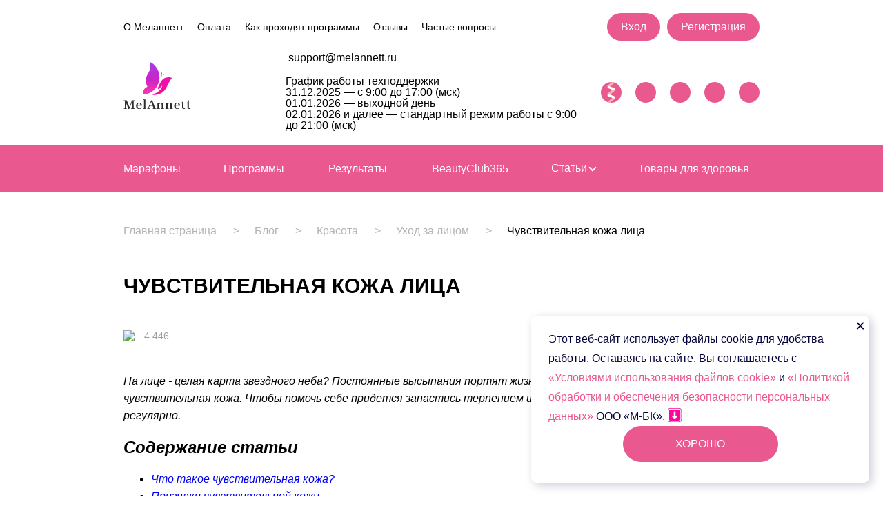

--- FILE ---
content_type: text/html; charset=UTF-8
request_url: https://melannett.ru/blog/beauty/face-care/chuvstvitelnaya-kozha-litsa/
body_size: 98965
content:
<!DOCTYPE html>
<html lang="ru">
<head>
    <meta name="mailru-verification" content="211ca6755b9e0370" />
    <script data-skip-moving="true">
        window.onerror = function(msg, url, line, col, exception) {
            let params = new URLSearchParams();
            params.set('msg', msg);
            params.set('url', url);
            params.set('line', line);
            params.set('col', col);
            params.set('stack', exception.stack);

            fetch('/local/ajax/js_error.php', {
                method: 'POST',
                body: params
            });
        }
    </script>
    
            <!-- Google Tag Manager -->
        <script data-skip-moving="true">(function(w,d,s,l,i){w[l]=w[l]||[];w[l].push({'gtm.start':
                    new Date().getTime(),event:'gtm.js'});var f=d.getElementsByTagName(s)[0],
                j=d.createElement(s),dl=l!='dataLayer'?'&l='+l:'';j.async=true;j.src=
                'https://www.googletagmanager.com/gtm.js?id='+i+dl;f.parentNode.insertBefore(j,f);
            })(window,document,'script','dataLayer','GTM-P7QHHF7');</script>
        <!-- End Google Tag Manager -->

        <script data-skip-moving="true">
                    </script>
    
    <meta name="viewport" content="width=device-width, initial-scale=1.0">
    <meta http-equiv="X-UA-Compatible" content="ie=edge">
    <meta name="format-detection" content="telephone=no">

    <title>Красота</title>
    <meta property="og:title" content="Красота">
    <meta property="og:image" content="https://melannett.ru/upload/imgcustom/logos/social.png">
    <link rel="image_src" href="https://melannett.ru/upload/imgcustom/logos/social.png">
    <meta http-equiv="Content-Type" content="text/html; charset=UTF-8">
<meta name="robots" content="index, follow">
<meta name="keywords" content="Melannett, Меланнетт, насущные вопросы, насущные проблемы">
<meta name="description" content="Чувствительная кожа лица требует особого ухода, про который знают очень немногие женщины, в данной статье мы подробно раскрыли данную тему и расскажем вам: что такое чувствительная кожа, признаки, причины и многое другое.">
<script type="text/javascript" data-skip-moving="true">(function(w, d, n) {var cl = "bx-core";var ht = d.documentElement;var htc = ht ? ht.className : undefined;if (htc === undefined || htc.indexOf(cl) !== -1){return;}var ua = n.userAgent;if (/(iPad;)|(iPhone;)/i.test(ua)){cl += " bx-ios";}else if (/Windows/i.test(ua)){cl += ' bx-win';}else if (/Macintosh/i.test(ua)){cl += " bx-mac";}else if (/Linux/i.test(ua) && !/Android/i.test(ua)){cl += " bx-linux";}else if (/Android/i.test(ua)){cl += " bx-android";}cl += (/(ipad|iphone|android|mobile|touch)/i.test(ua) ? " bx-touch" : " bx-no-touch");cl += w.devicePixelRatio && w.devicePixelRatio >= 2? " bx-retina": " bx-no-retina";var ieVersion = -1;if (/AppleWebKit/.test(ua)){cl += " bx-chrome";}else if (/Opera/.test(ua)){cl += " bx-opera";}else if (/Firefox/.test(ua)){cl += " bx-firefox";}ht.className = htc ? htc + " " + cl : cl;})(window, document, navigator);</script>


<link href="/bitrix/cache/css/s1/melannett_new/page_03829be37d938eb4f11da76de2bf207b/page_03829be37d938eb4f11da76de2bf207b_v1.css?176606316122084" type="text/css"  rel="stylesheet" >
<link href="/bitrix/cache/css/s1/melannett_new/template_3b7d4605c74fd793e162441041810bad/template_3b7d4605c74fd793e162441041810bad_v1.css?1766495005554678" type="text/css"  data-template-style="true" rel="stylesheet" >







    <link rel="canonical" href="https://melannett.ru/blog/beauty/face-care/chuvstvitelnaya-kozha-litsa" />
    <link rel="amphtml" href="https://melannett.ru/amp/blog/beauty/face-care/chuvstvitelnaya-kozha-litsa" />
    <script data-skip-moving="true" src="/local/libs/intlTelInput/intlTelInput.min.js?in_header" defer></script>
            <!-- favicon -->
    <link rel="shortcut icon" href="/favicon.ico" type="image/x-icon">
    <link rel="icon" sizes="16x16" href="/favicon-16x16.png" type="image/png">
    <link rel="icon" sizes="32x32" href="/favicon-32x32.png" type="image/png">

    
    </head>


    <div id="main">
        <div id="logo"></div>
        <div id="loading"></div>
    </div>
    <div id="lang-styles">
        <link href="/init.css" type="text/css"  rel="stylesheet">
        <style>
            div, header, section {
                opacity: 0;
            }
            div#bx-panel {
                opacity: 0!important;
            }
            div#main, div#logo, div#loading {
                opacity: 1!important;
            }
        </style>
    </div>
    <body>


<!-- Google Tag Manager (noscript) -->
<noscript><iframe src="https://www.googletagmanager.com/ns.html?id=GTM-P7QHHF7"
                  height="0" width="0" style="display:none;visibility:hidden"></iframe></noscript>
<!-- End Google Tag Manager (noscript) -->


<!-- Rating@Mail.ru counter -->
<script data-skip-moving="true">
    var _tmr = window._tmr || (window._tmr = []);
    _tmr.push({id: "3127337", type: "pageView", start: (new Date()).getTime(), pid: "USER_ID"});
    (function (d, w, id) {
        if (d.getElementById(id)) return;
        var ts = d.createElement("script"); ts.type = "text/javascript"; ts.async = true; ts.id = id;
        ts.src = "https://top-fwz1.mail.ru/js/code.js";
        var f = function () {var s = d.getElementsByTagName("script")[0]; s.parentNode.insertBefore(ts, s);};
        if (w.opera == "[object Opera]") { d.addEventListener("DOMContentLoaded", f, false); } else { f(); }
    })(document, window, "topmailru-code");
</script><noscript><div>
        <img src="https://top-fwz1.mail.ru/counter?id=3127337;js=na" style="border:0;position:absolute;left:-9999px;" alt="Top.Mail.Ru">
    </div></noscript>
<!-- //Rating@Mail.ru counter -->

<!-- Rating@Mail.ru pixel -->
<img src="https://top-fwz1.mail.ru/tracker?id=3127337;e=RG%3A/trg-pixel-5126012-1560953677252;" class="counter_statistic" alt="pixel" style="border:0;position:absolute;left:-9999px;">
<!-- //Rating@Mail.ru pixel -->

<!-- header-mobile -->

<header class="header header--mobile"
    >
    <div class="wrapper">
        <div class="header__mobile">
            <svg class="header__icon header__icon--nav-btn"><use xlink:href="/local/templates/melannett_new/imgs/sprite.svg#nav-btn"></use></svg>
            <a class="header__link header__link--mobile-logo" href="/" title="MelAnnett" itemscope itemtype="http://schema.org/ImageObject">
                <img class="header__logo header__logo--white" src="/upload/imgcustom/logos/logo-light.svg" alt="MelAnnett" width="950" height="762" itemprop="contentUrl">
            </a>
            <!--'start_frame_cache_iIjGFB'-->
    <div class="header__top-buttons header__top-buttons--mobile">
        <a class="header__button" onclick="ym(50557465,'reachGoal','click_auth_menu'); return true;" href="/auth/" title="Вход">Вход</a>
        <a class="header__button" href="/register/" title="Регистрация">Регистрация</a>
    </div>
<!--'end_frame_cache_iIjGFB'-->        </div>
    </div>

    <div class="header__mobile-nav">
        <div class="header__mobile-nav-header">
            <!--'start_frame_cache_8k8aZS'--><div class="header__link-container">
        <a class="header__link header__link--reg" href="/register/" title="Регистрация">Регистрация</a>
    <a class="header__link header__link--login" onclick="ym(50557465,'reachGoal','click_auth_menu'); return true;" href="/auth/" title="Вход">Вход</a>
</div>
<!--'end_frame_cache_8k8aZS'-->            <svg class="header__icon header__icon--close"><use xlink:href="/local/templates/melannett_new/imgs/sprite.svg#close"></use></svg>
        </div>
                <nav class="header__top-nav header__top-nav--mobile header__top-nav--bold">
            <!--'start_frame_cache_LkGdQn'-->
        <a class="header__link header__link--top-nav" href="https://lp.melannett.ru/express" title="Марафоны">Марафоны</a>
    			<a class="header__link header__link--top-nav" href="/courses/" title="Программы">Программы</a>
	

			<a class="header__link header__link--top-nav" href="/results/" title="Результаты">Результаты</a>
	

			<a class="header__link header__link--top-nav" href="/~PGdxb" title="BeautyClub365">BeautyClub365</a>
	

			<div class="dropdown-menu">
			<a class="header__link  parent" title="Статьи">
				<div class="parent-item">
					<span>Статьи</span>
					<svg class="fill-current opacity-75 w-4 h-4 -mr-1" xmlns="http://www.w3.org/2000/svg" viewBox="0 0 20 20"><path d="M12.95 10.707l.707-.707L8 4.343 6.586 5.757 10.828 10l-4.242 4.243L8 15.657l4.95-4.95z"/></svg>
				</div>
			</a>
			<div class="child-items">
									<a class="child-item" href="/blog/blog-annett/">Блог Аннетт</a>
									<a class="child-item" href="/blog/health/">Здоровье</a>
									<a class="child-item" href="/blog/beauty/">Красота</a>
									<a class="child-item" href="/blog/psychology/">Психология</a>
							</div>
		</div>
	

			<a class="header__link header__link--top-nav" href="/https:/beauty365.ru/" title="Товары для здоровья">Товары для здоровья</a>
	

<!--'end_frame_cache_LkGdQn'-->        </nav>


        <nav class="header__top-nav header__top-nav--mobile">
            <!--'start_frame_cache_XEVOpk'-->
			<a class="header__link header__link--top-nav" href="/about/" title="О Меланнетт">О Меланнетт</a>
	

			<a class="header__link header__link--top-nav" href="/how-to-pay/" title="Оплата">Оплата</a>
	

			<a class="header__link header__link--top-nav" href="/about-course/" title="Как проходят программы">Как проходят программы</a>
	

			<a class="header__link header__link--top-nav" href="/otzivy/" title="Отзывы">Отзывы</a>
	

			<a class="header__link header__link--top-nav" href="/chasto-zadavaemye-voprosy/" title="Частые вопросы">Частые вопросы</a>
	

<!--'end_frame_cache_XEVOpk'-->        </nav>
        
        <div class="header__mobile-nav-footer">
            <!-- social -->
            <ul class="social header__social" >
                <li class="social__item">
  <a class="social__link" href="https://zen.yandex.ru/id/5cf90ddbe24ab100bce1c7e0" target="_blank" title="Yandex Zen" onclick="window.dataLayer.push({'event':'zen'})">
	<svg class="social__icon" width="30" height="30" viewBox="0 0 30 30" fill="none" xmlns="http://www.w3.org/2000/svg">

<path d="M20.2575 24.3882L16.5233 22.9436L9.5647 28.9845C9.5647 28.9845 10.2997 29.2888 11.2674 29.5576C12.235 29.8264 13.4818 29.9236 13.4818 29.9236L20.2575 24.3882Z" fill="#FFB2B2"/>
<path d="M16.0035 0.0344238L9.71889 5.03872L13.5883 6.54694L20.1082 0.894452C20.1082 0.894452 19.7914 0.775969 19.3445 0.637555C18.9326 0.509961 18.4071 0.365547 17.9875 0.278751C17.1125 0.097799 16.0035 0.0344238 16.0035 0.0344238Z" fill="#FFB2B2"/>
<path d="M20.2813 9.15531L9.71851 5.03882V8.55976L20.2813 12.6632V9.15531Z" fill="white"/>
<path d="M20.2757 12.6617L16.5218 11.2036L9.71704 16.7757L13.5308 18.2734L20.2757 12.6617Z" fill="#FFB2B2"/>
<path d="M20.2727 20.9125L9.71606 16.7766V20.3127L20.2727 24.3914V20.9125Z" fill="white"/>
</svg>
  </a>
</li>

<li class="social__item">
  <a class="social__link" href="https://t.me/melannettt" target="_blank" title="Telegram" onclick="window.dataLayer.push({'event':'tg'})" >
	<svg class="social__icon social__icon--telegram"><use xlink:href="/local/templates/melannett_new/imgs/sprite.svg#telegram"></use></svg>
  </a>
</li>
<li class="social__item">
  <a class="social__link" href="https://vk.com/melannett_official" target="_blank" title="VK" onclick="window.dataLayer.push({'event':'vk'})">
	<svg class="social__icon social__icon--vk"><use xlink:href="/local/templates/melannett_new/imgs/sprite.svg#vk"></use></svg>
  </a>
</li>
<li class="social__item">
  <a class="social__link" href="https://www.youtube.com/channel/UCEAI0s3o-u2g53O_lWY6Zvg" target="_blank" title="Youtube" onclick="window.dataLayer.push({'event':'youtube'})">
	<svg class="social__icon social__icon--youtube"><use xlink:href="/local/templates/melannett_new/imgs/sprite.svg#youtube"></use></svg>
  </a>
</li>
<li class="social__item">
  <a class="social__link" href="https://ok.ru/profile/580314492841" target="_blank" title="Odnoklassniki" onclick="window.dataLayer.push({'event':'ok'})">
	<svg class="social__icon social__icon--odnoklassniki">
        <use xlink:href="/local/templates/melannett_new/imgs/odnoklassniki-logo.svg#odnoklassniki"></use>
    </svg>
  </a>
</li>            </ul>
                        <ul class="header__contacts">
                <li class="header__contacts-item">
                    <a class="header__link header__link--contacts" href="mailto:support@melannett.ru" title="support@melannett.ru">support@melannett.ru</a>
                </li>
                <li class="header__contacts-item">
                    <div class="header__text header__text--contacts">График работы техподдержки<br>
      31.12.2025 — с 9:00 до 17:00 (мск)<br>
      01.01.2026 — выходной день<br>
      02.01.2026 и далее — стандартный режим работы с 9:00 до 21:00 (мск)</div>
                </li>
            </ul>
        </div>
    </div>
</header>

<!-- header -->
<header class="header header--desktop">
    <div class="wrapper">
        <!-- header__top -->
        <div class="header__top">

            <nav class="header__top-nav">
                                <!--'start_frame_cache_g8taYv'-->
			<a class="header__link header__link--top-nav" href="/about/" title="О Меланнетт">О Меланнетт</a>
	

			<a class="header__link header__link--top-nav" href="/how-to-pay/" title="Оплата">Оплата</a>
	

			<a class="header__link header__link--top-nav" href="/about-course/" title="Как проходят программы">Как проходят программы</a>
	

			<a class="header__link header__link--top-nav" href="/otzivy/" title="Отзывы">Отзывы</a>
	

			<a class="header__link header__link--top-nav" href="/chasto-zadavaemye-voprosy/" title="Частые вопросы">Частые вопросы</a>
	

<!--'end_frame_cache_g8taYv'-->                            </nav>

            <div class="header__top-buttons">
                <!--'start_frame_cache_5623zQ'-->
<a class="button header__button"  onclick="ym(50557465,'reachGoal','click_auth_menu'); return true;" href="/auth/" title="Вход">Вход</a>
<a class="button header__button" href="/register/" title="Регистрация">Регистрация</a>
<!--'end_frame_cache_5623zQ'-->                            </div>
        </div>

        <!-- header__links -->
        <div class="header__links">
            <a class="header__link header__link--logo" href="/" title="MelAnnett">
                <img class="header__logo" src="/upload/imgcustom/logos/logo-color.svg" alt="MelAnnett" width="950" height="762">
            </a>
            <ul class="header__contacts">
                
<li class="header__contacts-item">
  <svg class="header__icon header__icon--contacts"><use xlink:href="/local/templates/melannett_new/imgs/sprite.svg#mail"></use></svg>
            <a class="header__link header__link--contacts" href="mailto:support@melannett.ru" title="support@melannett.ru">support@melannett.ru</a>
    </li>
<li class="header__contacts-item">
  <svg class="header__icon header__icon--contacts"><use xlink:href="/local/templates/melannett_new/imgs/sprite.svg#support"></use></svg>
  <div class="header__text header__text--contacts">
    <a href="javascript:$('div[data-b24-crm-button-icon=openline]').click();">
      График работы техподдержки<br>
      31.12.2025 — с 9:00 до 17:00 (мск)<br>
      01.01.2026 — выходной день<br>
      02.01.2026 и далее — стандартный режим работы с 9:00 до 21:00 (мск)
    </a>
  </div>
</li>            </ul>

            <!-- social -->
                        <ul class="social header__social">
                <li class="social__item">
  <a class="social__link" href="https://zen.yandex.ru/id/5cf90ddbe24ab100bce1c7e0" target="_blank" title="Yandex Zen" onclick="window.dataLayer.push({'event':'zen'})">
	<svg class="social__icon" width="30" height="30" viewBox="0 0 30 30" fill="none" xmlns="http://www.w3.org/2000/svg">

<path d="M20.2575 24.3882L16.5233 22.9436L9.5647 28.9845C9.5647 28.9845 10.2997 29.2888 11.2674 29.5576C12.235 29.8264 13.4818 29.9236 13.4818 29.9236L20.2575 24.3882Z" fill="#FFB2B2"/>
<path d="M16.0035 0.0344238L9.71889 5.03872L13.5883 6.54694L20.1082 0.894452C20.1082 0.894452 19.7914 0.775969 19.3445 0.637555C18.9326 0.509961 18.4071 0.365547 17.9875 0.278751C17.1125 0.097799 16.0035 0.0344238 16.0035 0.0344238Z" fill="#FFB2B2"/>
<path d="M20.2813 9.15531L9.71851 5.03882V8.55976L20.2813 12.6632V9.15531Z" fill="white"/>
<path d="M20.2757 12.6617L16.5218 11.2036L9.71704 16.7757L13.5308 18.2734L20.2757 12.6617Z" fill="#FFB2B2"/>
<path d="M20.2727 20.9125L9.71606 16.7766V20.3127L20.2727 24.3914V20.9125Z" fill="white"/>
</svg>
  </a>
</li>

<li class="social__item">
  <a class="social__link" href="https://t.me/melannettt" target="_blank" title="Telegram" onclick="window.dataLayer.push({'event':'tg'})" >
	<svg class="social__icon social__icon--telegram"><use xlink:href="/local/templates/melannett_new/imgs/sprite.svg#telegram"></use></svg>
  </a>
</li>
<li class="social__item">
  <a class="social__link" href="https://vk.com/melannett_official" target="_blank" title="VK" onclick="window.dataLayer.push({'event':'vk'})">
	<svg class="social__icon social__icon--vk"><use xlink:href="/local/templates/melannett_new/imgs/sprite.svg#vk"></use></svg>
  </a>
</li>
<li class="social__item">
  <a class="social__link" href="https://www.youtube.com/channel/UCEAI0s3o-u2g53O_lWY6Zvg" target="_blank" title="Youtube" onclick="window.dataLayer.push({'event':'youtube'})">
	<svg class="social__icon social__icon--youtube"><use xlink:href="/local/templates/melannett_new/imgs/sprite.svg#youtube"></use></svg>
  </a>
</li>
<li class="social__item">
  <a class="social__link" href="https://ok.ru/profile/580314492841" target="_blank" title="Odnoklassniki" onclick="window.dataLayer.push({'event':'ok'})">
	<svg class="social__icon social__icon--odnoklassniki">
        <use xlink:href="/local/templates/melannett_new/imgs/odnoklassniki-logo.svg#odnoklassniki"></use>
    </svg>
  </a>
</li>            </ul>
                    </div>
    </div>

    <!-- header__nav -->
        <nav class="header__nav-container">
        <div class="wrapper">
            <div class="header__nav">
                <!--'start_frame_cache_rIpOz9'-->
<ul class="header__menu">

    <li><a class="header__link header__link--nav" href="https://lp.melannett.ru/express" title="Марафоны">Марафоны</a></li>

	    <li >
			<a class="header__link header__link--nav" href="/courses/" title="Программы">
				Программы							</a>
					</li>
	    <li >
			<a class="header__link header__link--nav" href="/results/" title="Результаты">
				Результаты							</a>
					</li>
	    <li >
			<a class="header__link header__link--nav" href="/~PGdxb" title="BeautyClub365">
				BeautyClub365							</a>
					</li>
	    <li class="parent">
			<a class="header__link header__link--nav" href="/blog/" title="Статьи >">
				Статьи				<span class="chevron down"></span>			</a>
						<ul class="child__menu">
							<li><a href="/blog/blog-annett/">Блог Аннетт</a></li>
							<li><a href="/blog/health/">Здоровье</a></li>
							<li><a href="/blog/beauty/">Красота</a></li>
							<li><a href="/blog/psychology/">Психология</a></li>
						</ul>
					</li>
	    <li >
			<a class="header__link header__link--nav" href="/https:/beauty365.ru/" title="Товары для здоровья">
				Товары для здоровья							</a>
					</li>
</ul><!--'end_frame_cache_rIpOz9'-->            </div>
        </div>
    </nav>
    </header>


            <div class="wrapper wrapper--sidebar">
                <div class="breadcrumbs breadcrumbs--articles"><div class="breadcrumbs__inner-container"><a class="breadcrumbs__item " data-index="1" data-count="5" href="/" title="Главная страница">Главная страница</a><a class="breadcrumbs__item " data-index="2" data-count="5" href="/blog/" title="Блог">Блог</a><a class="breadcrumbs__item " data-index="3" data-count="5" href="/blog/beauty/" title="Красота">Красота</a><a class="breadcrumbs__item " data-index="4" data-count="5" href="/blog/beauty/face-care/" title="Уход за лицом">Уход за лицом</a><a class="breadcrumbs__item breadcrumbs__item--curr" data-index="5" data-count="5" href="javascript:void(0)" title="Чувствительная кожа лица">Чувствительная кожа лица</a></div></div>
                <nav class="header-top-fixed">
                    <!--'start_frame_cache_NMQc3w'--><div id="header-top-fixed" class="header-top-fixed-inner">

    <a href="/" class="logo-wrap">
        <img src="/upload/imgcustom/logos/logo-color.svg" alt="">
    </a>
        <ul class="header-top-fixed-nav menu">

            <li><a class="header__link header__link--nav" href="https://lp.melannett.ru/express" title="Марафоны">Марафоны</a></li>

                    			            <li class="item  js-show-default">
                <a href="/courses/">Программы</a>
            </li>
			                    			            <li class="item  js-show-default">
                <a href="/results/">Результаты</a>
            </li>
			                    			            <li class="item  js-show-default">
                <a href="/~PGdxb">BeautyClub365</a>
            </li>
			                    						<li class="item  js-show-default parent-menu">
				<div class="dd-nav">
					<div class="parent-items">
						<span>Статьи</span>

						<svg class="fill-current opacity-75 w-4 h-4 -mr-1" xmlns="http://www.w3.org/2000/svg" viewBox="0 0 20 20"><path d="M12.95 10.707l.707-.707L8 4.343 6.586 5.757 10.828 10l-4.242 4.243L8 15.657l4.95-4.95z"/></svg>
					</div>
					<ul class="child-menu">
											<li><a href="/blog/blog-annett/">Блог Аннетт</a></li>
											<li><a href="/blog/health/">Здоровье</a></li>
											<li><a href="/blog/beauty/">Красота</a></li>
											<li><a href="/blog/psychology/">Психология</a></li>
										</ul>
				</div>
			</li>
			                    			            <li class="item  js-show-default">
                <a href="/https:/beauty365.ru/">Товары для здоровья</a>
            </li>
			                    			            <li class="item  ">
                <a href="/about/">О Меланнетт</a>
            </li>
			                    			            <li class="item  ">
                <a href="/how-to-pay/">Оплата</a>
            </li>
			                    			            <li class="item  ">
                <a href="/about-course/">Как проходят программы</a>
            </li>
			                    			            <li class="item  ">
                <a href="/otzivy/">Отзывы</a>
            </li>
			                    			            <li class="item  ">
                <a href="/chasto-zadavaemye-voprosy/">Частые вопросы</a>
            </li>
			                        <li class="dd_menu">
            <div class="dd-nav">
                <div class="more-items">
                    <span>Ещё</span>

                    <svg class="fill-current opacity-75 w-4 h-4 -mr-1" xmlns="http://www.w3.org/2000/svg" viewBox="0 0 20 20"><path d="M12.95 10.707l.707-.707L8 4.343 6.586 5.757 10.828 10l-4.242 4.243L8 15.657l4.95-4.95z"/></svg>
                </div>
                <ul class="dropdown-menu"></ul>
            </div>
        </li>
    </ul>
            <div class="header-top-fixed-right">
        
    <div class="header-btns">
        <a href="/auth/">Вход</a>
        <a href="/register/">Регистрация</a>
    </div>
            </div>
</div>

<!--'end_frame_cache_NMQc3w'-->                </nav>

                <div class="popup popup_pay hide">
                    <div class="popup-inner">
                    </div>
                </div>

                <div class="preloader-wrap melannett_preloader main hide">
                    <div class="preloader-inner">
                        <div class="preloader">
                            <div></div>
                        </div>
                    </div>
                </div>
<section class="section section--article">
	<div itemscope itemtype="http://schema.org/Article">

    <meta itemprop="image" content="">
	<meta itemprop="mainEntityOfPage" content="https://melannett.ru/blog/beauty/face-care/chuvstvitelnaya-kozha-litsa/">
	
	<div itemprop="author" itemscope="" itemtype="http://schema.org/Person">
	 <link itemprop="sameAs" href="https://melannett.ru/" />
	 <meta itemprop="name" content="Анна Мельникова">
	</div>

	<h1 class="section__title" itemprop="name">Чувствительная кожа лица</h1>
	<meta itemprop="headline" content="Чувствительная кожа лица">

	<div class="article">
		<header class="article__header">
			<meta itemprop="datePublished" content="2021-03-09">
			<meta itemprop="dateModified" content="2024-07-15">
			 <!-- <div class="article__date">9 марта 2021</div> -->
			<div class="article__showcounter">
				<img class="blog__icon icon__showcounter" src="/local/templates/melannett_new/imgs/eye.svg">
				4 446			</div>
		</header>
	
		<div class="article__content" itemprop="description">
			<p>
 <i>На лице - целая карта звездного неба? Постоянные высыпания портят жизнь? Тогда, скорее всего, у тебя чувствительная кожа. Чтобы помочь себе придется запастись терпением и начать ухаживать за лицом правильно и регулярно.</i>
</p>
<h2><b><i>Содержание статьи</i></b></h2>
<ul>
	<li><i><a href="#mel1">Что такое чувствительная кожа?</a></i></li>
	<li><i><a href="#mel2">Признаки чувствительной кожи</a></i></li>
	<li><i><a href="#mel3">Основные причины чувствительности кожи</a></i></li>
	<li><i><a href="#mel4">Правильный уход за чувствительной кожей лица</a></i></li>
	<li><i><a href="#mel5">Сухая чувствительная кожа - уход</a></i></li>
	<li><i><a href="#mel6">Средство для умывания лица с чувствительной кожей</a></i></li>
	<li><i><a href="#mel7">Крема, гели, тоники, лосьоны для чувствительной кожи</a></i></li>
</ul>
 <a id="mel1" ></a>
<h2>Что такое чувствительная кожа?</h2>
<p>
	 Многие специалисты выделяют чувствительную кожу в отдельный тип. Но это не совсем верно. Чувствительной может быть и жирная, и сухая, и даже нормальная дерма.
</p>
<p>
	 Если твоя кожа склонна к чувствительности, то ты уже заметила, что тебе сложно подобрать косметику (причем, как уходовую, так и декоративную), на любой раздражитель (даже на пыль и солнечный свет) дерма реагирует высыпаниями. Неправильное питание, плохое качество сна тут же отражается на твоем лице.
</p>
<p>
	 Повышенной чувствительностью дермы чаще всего страдают именно девушки. Если у тебя светлые или рыжие волосы, серые или зеленые глаза, тонкая, почти прозрачная кожа, то ты склонна к раздражениям больше остальных. Это связано с тем, что роговой слой выражен слабо, пигмента почти нет, а кожного сала выделяется мало. Именно поэтому эпидермис наиболее чувствителен к внутренним и внешним раздражителям.
</p>
<p>
	 Чувствительность часто путают с аллергической реакцией. Но это не совсем верно. Аллергию вызывают одни и те же продукты и исключив их, ты справишься с проблемой. А вот чувствительность может проявляться внезапно, каждый раз по разным причинам.
</p>
<p>
	 Чтобы поддерживать кожу в нормальном состоянии придется следить за темпом своей жизни более внимательно. Помни, что все проблемы идут изнутри, поэтому прежде всего важно правильно питаться и высыпаться. Но и про видимые проявления не забывай - не подбирай правильные уходовые средства. В этом случае ты сможешь жить с минимальными проявлениями чувствительности.
</p>
 <a id="mel2" ></a>
<h2>Признаки чувствительной кожи</h2>
<p>
	 Самые частые проявления чувствительности:
</p>
<ol>
	<li>Покраснения - появляются местами. Могут создавать неприятное ощущение на участках;</li>
	<li>Шелушение, чувство стянутости и сухости - чаще всего свойственно тем, кто обладает сухой кожей. Но при обезвоженности также проявляются такие признаки;</li>
	<li>Постоянные высыпания - прыщи, угри и черные точки появляются порой без видимых причин;</li>
	<li>Зуд - кожа чешется, раздражает и доставляет сильный дискомфорт.</li>
</ol>
<p>
	 Ты съела плюшку? Получай прыщ. Вышла на улицу без защитного крема? Сойдешь с ума от чувства стянутости и зуда. Купила неудачный крем? Жди шелушений.
</p>
<p>
	 Причем, чувствительный тип реагирует на раздражитель максимально быстро - либо в первые минуты, либо на следующее утро. Но, это очень удобно - так ты сможешь безошибочно выявить причину и устранить ее.
</p>
 <a id="mel3" ></a>
<h2>Основные причины чувствительности кожи</h2>
<p>
	 На проблемы с кожей могут повлиять как внутренние факторы, так и внешние.
</p>
<p>
	 К внешним можно отнести:
</p>
<ol>
	<li>Резкие перепады температур;</li>
	<li>Хлорированная вода;</li>
	<li>Неправильно подобранная косметика;</li>
	<li>Косметологические процедуры (агрессивные пилинги, скрабы, лазер);</li>
	<li>Загрязнение окружающей среды;</li>
	<li>Медикаментозные средства в виде мазей и гелей;</li>
	<li>Ультрафиолетовые лучи;</li>
	<li>Повышенная влажность или, наоборот, сухость.</li>
</ol>
<p>
	 Внутренние факторы:
</p>
<ol>
	<li>Недостаток воды в организме (даже, если ты выпила слишком мало воды в течение 1 дня) - для здоровья необходимо поддерживать нормальное количество жидкости. Это важно не только для красоты кожи, но и для всего организма. Так что выпей стаканчик живительной влаги прямо сейчас;</li>
	<li>Гормональный дисбаланс - избыток тестерона, эстрогенная доминантность и другие гормональные проблемы в первую очередь отражаются на лице;</li>
	<li>Регулярные стрессы и переживания - все проблемы из головы, помнишь? Поэтому так важно следить за качеством своей жизни, исключать события, которые заставят тебя сильно волноваться и научиться вовремя успокаивать себя силой мысли;</li>
	<li>Неправильное питание - следи за потребляемым количеством КБЖУ и исключи пищевой мусор. Тогда не только прыщи исчезнут, но и ты будешь чувствовать себя значительно лучше;</li>
	<li>Медицинские препараты - иногда нам приходится прибегнуть к помощи таблеток и других лекарств. Не переживай - как только закончишь курс лечения, состояние кожи улучшится (конечно, если ты будешь правильно за ней ухаживать). Но, если есть возможность поменять препарат - сделай это. Только не занимайся самолечение, а обсуждай каждый свой шаг с врачом;</li>
	<li>Недостаток сна - любому живому организму необходимо отдыхать. Даже цветы закрываются на ночь! Внеси в свой распорядок хотя бы 7-8 часов сна и в скором времени заметишь приятные изменения;</li>
	<li>Хронические заболевания - некоторые болезни негативно влияют на состояние кожи. Проконсультируйся со своим врачом - он подскажет как лучше всего поступить;</li>
	<li>Вредные привычки - они еще никому не принесли здоровья. Исключи их из своей жизни раз и навсегда.</li>
</ol>
<p>
	 Чаще всего причиной испорченной кожи являются сразу несколько факторов, а это приводит к более сложному и долгому лечению. И, если от внешних раздражителей избавиться несложно, то с внутренними причинами придется работать более долгое время.
</p>
 <a id="mel4" ></a>
<h2>Правильный уход за чувствительной кожей лица</h2>
<p>
	 Помни, что чрезмерная чувствительность - это временно. Чтобы избавиться от проблемы, необходимо начать действовать быстро и комплексно. Никакие уходовые средства не помогут, если ты не будешь заботиться о себе изнутри.
</p>
<ol>
	<li>Начни правильно питаться - исключи из рациона весь мусор, который только засоряет организм, а не дарит ему энергию и правильные калории. Забудь про майонез, газированные напитки, фаст-фуд, булки и пирожные. Замени их на чистую воду, свежие фрукты и овощи. Не забывай про зелень - лук, укроп, шпинат и микрозелень. Кстати, самые лучшие продукты - это те, что выращены своими руками. Даже зимой в стенах своего дома ты можешь выращивать микрозелень. В этом тебе поможет <a href="https://beauty365.ru/" target="_blank">проращиватель от Beauty 365</a> - он упростит процесс и сделает его максимально быстрым.&nbsp;</li>
	<li>Вода нужна любому живому организму. Без нее не будет жизни. Выпивай каждый день минимум 1,5 литра жидкости. Это поможет вывести из организма все шлаки и токсины естественным путем. А чистый организм - это здоровый организм.</li>
	<li>Ограничь употребление медикаментозных средств. Прибегай к ним только по назначению врача и не занимайся самолечением! Именно это и приводит к лишним высыпаниям.</li>
	<li>Регулярно убирайся в своем доме. Пыль и грязь могут вызвать проблемы с кожей. Но при уборке исключи химические вещества или надевай перчатки - белизна и другие средства могут вызвать проблемы с кожей.</li>
	<li>Влажность - также важный показатель. Если помещение сухое - установи специальный увлажнитель воздуха. А если влажность повышена, то почаще открывай окна. Еще можешь купить соляную лампу. В выключенном состоянии она впитывает в себя лишнюю влагу, а в включенном - увлажняет воздух.</li>
	<li>Береги себя от стрессов! Это негативно сказывается на работе всего организма. Помни, что ты у себя одна и поэтому так важно беречь свое здоровье. Если не получается исключить из жизни все раздражающие факторы, займись медитацией. Она позволит привести мысли и чувства в порядок. А если ты еще при этом будешь лежать на <a href="https://beauty365.ru/" target="_blank">валике с лавандой</a>, то дополнительная ароматерапия избавит от всех неврозов. <img alt="Медитация на валике с лавандой от Beauty365" src="/upload/medialibrary/d20/d20cca31dcc60c0e157311557abeef2a.png" title="Медитация на валике с лавандой от Beauty365"> </li>
	<li>Сон - лучший способ отдохнуть. Если человек мало спит, то он быстро набирает вес (потому что организм восполняет недостающую энергию едой), стареет, да и просто больше нервничает. Здоровый сон поможет решить многие проблемы. Не пренебрегай им из-за работы или других вещей, даже если они очень важные. Твое самочувствие должно стоять на первом месте.</li>
	<li>Алкоголь и сигареты нарушают клеточный метаболизм и в итоге ткани не получают достаточное количество питательных веществ и кислорода. А в момент выведения алкоголя из организма кожа становится сверхчувствительной, так как вредные вещества испарятся через дерму.</li>
</ol>
<p>
	 Только после ограничения всех негативных факторов уход за кожей будет работать правильно. Кстати, возможно прыщи пропадут совсем, если ты начнешь заботиться о своем здоровье комплексно, а не только о красоте лица. Ведь лицо - это первое место на котором появляются признаки нездорового отношения к жизни и к себе.
</p>
<p>
	 Но и про основные этапы ухода забывать никак нельзя. Это - очищение, тонизирование и увлажнение. Они являются важными для всех типов кожи, но при повышенной чувствительности следует внимательно читать состав. Он должен быть коротким и максимально натуральным.
</p>
<p>
	 Лучше всего, если в составе будут присутствовать природные масла, горная вода, экстракты целебных трав. А гели, лосьоны и тоники со спиртом и отдушками оставь в магазине. Они тебе точно не помогут и, даже наоборот, навредят. Изучи для чего нужен тот или иной химический компонент, но лучше минимизируй все искусственное при уходе за кожей, так как такие продукты могут вызвать аллергию. Присмотрись к товарам от Beauty 365 - они все обладают идеальным составом, поэтому сделают уход правильным и полноценным. А многие средства можно использовать не только для ухода за лицом, но и за телом. Это очень удобно!
</p>
 <a id="mel5" ></a>
<h2>Сухая чувствительная кожа - уход</h2>
<p>
	 Сухая кожа сама по себе довольно капризна, а если она еще и чувствительная, то придется покопаться на полках магазинов, так как не каждое средство подойдет.
</p>
<p>
	 Старайся использовать натуральные компоненты при уходе и ограничь использование декоративной косметики. Конечно, хочется скрыть недостатки, но тональный крем только подчеркнет сильные шелушения, что выглядит совсем не эстетично.
</p>
<p>
	 Не умывайся водой из-под крана. В ней содержится хлорка, которая усугубит ситуацию. Отдай предпочтение гидролатам (например, <a href="https://beauty365.ru/" target="_blank">с лавандой</a>). Они деликатно очищают кожу, при этом питают его полезными микроэлементами.
</p>
 <img alt="Гидролат лаванды Beauty 365" src="/upload/medialibrary/f09/f09d458d15d6ac9fbf2567efd1127a7f.png" title="Гидролат лаванды Beauty 365">
<p>
	 Лучше откажись от скрабов, пока не пройдут воспаления. Так как ты можешь разнести микробы по всему лицу и прыщей станет еще больше. Протирай лицо настойкой из ромашки или других лечебных трав - они успокоят раздраженную дерму и помогут максимально быстро избавиться от покраснений. А если ты еще и заморозишь настойки, то такие кубики льда с утра помогут проснуться и придадут свежесть твоему внешнему виду.
</p>
<p>
	 На этапе увлажнения используй <a href="https://beauty365.ru/" target="_blank">конопляный бальзам с вербеной от Beauty 365</a>. Он хорошо увлажняет, при этом ускоряет регенерацию клеток и препятствует преждевременному старению.
</p>
 <img alt="Бальзам конопляный вербена Beauty365" src="/upload/medialibrary/64d/64dd3f57340674fdd7816b08c62dc421.png" title="Бальзам конопляный вербена Beauty365">
<a id="mel6" ></a>
<h2>Средство для умывания лица с чувствительной кожей</h2>
<p>
	 Выбирай деликатное очищающее средство. Кожа не должна скрипеть после него, так как это признак нарушения защитного барьера.
</p>
<p>
	 Хорошо, если твоя пенка для умывания будет содержать глицерин, масла и церамиды.
</p>
<p>
	 Умывайся не менее 1 минуты, а после не используй полотенце. На нем остаются микробы, которые вернутся на твое лицо после следующего умывания. Также оно может травмировать и без того слабую дерму. Используй бумажные салфетки - лишь промокни ими лишнюю влагу.
</p>
 <a id="mel7" ></a>
<h2>Крема, гели, тоники, лосьоны для чувствительной кожи</h2>
<p>
	 После умывания не забудь воспользоваться тоником - он позволит восстановить уровень pH, который нарушается из-за нанесения очищающих средств.
</p>
<p>
	 Увлажняющее средство должно содержать в себе следующие компоненты:
</p>
<ul>
	<li>Глицерин и гиалуроновая кислота - для удержания влаги;</li>
	<li>Натуральные масла - для максимального питания;</li>
	<li>Ромашка и календула - обладают успокаивающим эффектом.</li>
</ul>
<p>
	 Прежде, чем использовать новое средство, протестируй его на маленьком участке кожи, который не видно (например, на внутренней стороне локтя или запястье). И только после того, как убедишься, что негативной реакции нет - наноси на лицо.
</p>
 <img alt="До и после марафона" src="/upload/medialibrary/784/784fe0d241d6366ac6ee6e04c58dca99.png" title="До и после марафона">
<p>
	 Чтобы продлить молодость, избавиться от проблем с кожей и почувствовать себя наконец уверенно, запишись на марафон. Там ты преобразишься с головы до ног в буквальном смысле, и изнутри и снаружи. Омолаживающая гимнастика, техники самомассажа, вакуумная скульптура тела, питание, очищение организма, блок «Волосы», Скипидарные ванны и многое другое. Пора позаботиться о своем лице и теле - приходи на марафон.
</p>		</div>


	


		
			<div class="read-also-block">
		<div class="read-also-block__title">Читайте также</div>
		<div class="read-also">
							<div class="read-also__item">
											<a onclick="window.dataLayer.push({event:'read', name:'Как правильно начать свое утро: ритуал, который зарядит кожу сиянием на весь день'})" class="read-also__link" href="/blog/beauty/kak-pravilno-nachat-svoe-utro-ritual-kotoryy-zaryadit-kozhu-siyaniem-na-ves-den/" title="Как правильно начать свое утро: ритуал, который зарядит кожу сиянием на весь день">
							<img class="read-also__img" src="/upload/resize_cache/iblock/85d/285_220_2/wj0u7ayv5md9r5oi8vhh3r4ori1n73j1.jpg" alt="Как правильно начать свое утро: ритуал, который зарядит кожу сиянием на весь день">
						</a>
										<div class="read-also__section">Красота</div>
					<div class="read-also__content">
						<a onclick="window.dataLayer.push({event:'read_title', name:'Как правильно начать свое утро: ритуал, который зарядит кожу сиянием на весь день'})" class="read-also__title" href="/blog/beauty/kak-pravilno-nachat-svoe-utro-ritual-kotoryy-zaryadit-kozhu-siyaniem-na-ves-den/" title="Как правильно начать свое утро: ритуал, который зарядит кожу сиянием на весь день">Как правильно начать свое утро: ритуал, который зарядит кожу сиянием на весь день</a>
						<div class="read-also__footer">
							<!--<div class="read-also__date">29.09.2025</div>-->
							<div class="read-also__info">
								<div class="read-also__cnt__comments">
									<img class="blog__icon icon__comment" src="/local/templates/melannett_new/imgs/comment.svg">
									<span class="cnt__comments">0</span>
								</div>
								<div class="read-also__share">
									<a href="#" class="share_button" data-href="melannett.ru/blog/beauty/kak-pravilno-nachat-svoe-utro-ritual-kotoryy-zaryadit-kozhu-siyaniem-na-ves-den/" onclick="return shareCopy(this);" title="Поделиться"><img class="blog__icon icon__share" src="/local/templates/melannett_new/imgs/share.svg"></a>
								</div>
							</div>
						</div>
					</div>
				</div>
							<div class="read-also__item">
											<a onclick="window.dataLayer.push({event:'read', name:'Отек глаз'})" class="read-also__link" href="/blog/beauty/face-care/otek-glaz/" title="Отек глаз">
							<img class="read-also__img" src="/upload/resize_cache/iblock/938/285_220_2/3ncey4g17tucfq6c2fwvflsvksmkc462.jpg" alt="Отек глаз">
						</a>
										<div class="read-also__section">Красота</div>
					<div class="read-also__content">
						<a onclick="window.dataLayer.push({event:'read_title', name:'Отек глаз'})" class="read-also__title" href="/blog/beauty/face-care/otek-glaz/" title="Отек глаз">Отек глаз</a>
						<div class="read-also__footer">
							<!--<div class="read-also__date">17.06.2025</div>-->
							<div class="read-also__info">
								<div class="read-also__cnt__comments">
									<img class="blog__icon icon__comment" src="/local/templates/melannett_new/imgs/comment.svg">
									<span class="cnt__comments">0</span>
								</div>
								<div class="read-also__share">
									<a href="#" class="share_button" data-href="melannett.ru/blog/beauty/face-care/otek-glaz/" onclick="return shareCopy(this);" title="Поделиться"><img class="blog__icon icon__share" src="/local/templates/melannett_new/imgs/share.svg"></a>
								</div>
							</div>
						</div>
					</div>
				</div>
							<div class="read-also__item">
											<a onclick="window.dataLayer.push({event:'read', name:'Влияние стресса на кожу'})" class="read-also__link" href="/blog/beauty/face-care/vliyanie-stressa-na-kozhu/" title="Влияние стресса на кожу">
							<img class="read-also__img" src="/upload/resize_cache/iblock/d4e/285_220_2/e3d7bp7nci9nia1amrzvjf4wyyrsq1uv.jpg" alt="Влияние стресса на кожу">
						</a>
										<div class="read-also__section">Красота</div>
					<div class="read-also__content">
						<a onclick="window.dataLayer.push({event:'read_title', name:'Влияние стресса на кожу'})" class="read-also__title" href="/blog/beauty/face-care/vliyanie-stressa-na-kozhu/" title="Влияние стресса на кожу">Влияние стресса на кожу</a>
						<div class="read-also__footer">
							<!--<div class="read-also__date">20.12.2024</div>-->
							<div class="read-also__info">
								<div class="read-also__cnt__comments">
									<img class="blog__icon icon__comment" src="/local/templates/melannett_new/imgs/comment.svg">
									<span class="cnt__comments">0</span>
								</div>
								<div class="read-also__share">
									<a href="#" class="share_button" data-href="melannett.ru/blog/beauty/face-care/vliyanie-stressa-na-kozhu/" onclick="return shareCopy(this);" title="Поделиться"><img class="blog__icon icon__share" src="/local/templates/melannett_new/imgs/share.svg"></a>
								</div>
							</div>
						</div>
					</div>
				</div>
					</div>
	</div>

		<footer class="article__footer">
			<div class="comments__comp">
	<div class="smiles_holder hide">
		<div class="smile-list--holder">
														<div rel="Smile" class="tc_smile_item">
					<img src="/local/components/zk/blog.comments/smiles/1192.png" alt="📏" class="emoji-icon">
				</div>
											<div rel="Smile" class="tc_smile_item">
					<img src="/local/components/zk/blog.comments/smiles/235.png" alt="💁" class="emoji-icon">
				</div>
											<div rel="Smile" class="tc_smile_item">
					<img src="/local/components/zk/blog.comments/smiles/1003.png" alt="🔮" class="emoji-icon">
				</div>
											<div rel="Smile" class="tc_smile_item">
					<img src="/local/components/zk/blog.comments/smiles/710.png" alt="🍮" class="emoji-icon">
				</div>
											<div rel="Smile" class="tc_smile_item">
					<img src="/local/components/zk/blog.comments/smiles/0.png" alt="😀" class="emoji-icon">
				</div>
											<div rel="Smile" class="tc_smile_item">
					<img src="/local/components/zk/blog.comments/smiles/1.png" alt="😃" class="emoji-icon">
				</div>
											<div rel="Smile" class="tc_smile_item">
					<img src="/local/components/zk/blog.comments/smiles/2.png" alt="😄" class="emoji-icon">
				</div>
											<div rel="Smile" class="tc_smile_item">
					<img src="/local/components/zk/blog.comments/smiles/3.png" alt="😁" class="emoji-icon">
				</div>
											<div rel="Smile" class="tc_smile_item">
					<img src="/local/components/zk/blog.comments/smiles/4.png" alt="😆" class="emoji-icon">
				</div>
											<div rel="Smile" class="tc_smile_item">
					<img src="/local/components/zk/blog.comments/smiles/5.png" alt="😅" class="emoji-icon">
				</div>
											<div rel="Smile" class="tc_smile_item">
					<img src="/local/components/zk/blog.comments/smiles/6.png" alt="🤣" class="emoji-icon">
				</div>
											<div rel="Smile" class="tc_smile_item">
					<img src="/local/components/zk/blog.comments/smiles/7.png" alt="😂" class="emoji-icon">
				</div>
											<div rel="Smile" class="tc_smile_item">
					<img src="/local/components/zk/blog.comments/smiles/8.png" alt="🙂" class="emoji-icon">
				</div>
											<div rel="Smile" class="tc_smile_item">
					<img src="/local/components/zk/blog.comments/smiles/9.png" alt="🙃" class="emoji-icon">
				</div>
											<div rel="Smile" class="tc_smile_item">
					<img src="/local/components/zk/blog.comments/smiles/10.png" alt="😉" class="emoji-icon">
				</div>
											<div rel="Smile" class="tc_smile_item">
					<img src="/local/components/zk/blog.comments/smiles/11.png" alt="😊" class="emoji-icon">
				</div>
											<div rel="Smile" class="tc_smile_item">
					<img src="/local/components/zk/blog.comments/smiles/12.png" alt="😇" class="emoji-icon">
				</div>
											<div rel="Smile" class="tc_smile_item">
					<img src="/local/components/zk/blog.comments/smiles/13.png" alt="🥰" class="emoji-icon">
				</div>
											<div rel="Smile" class="tc_smile_item">
					<img src="/local/components/zk/blog.comments/smiles/14.png" alt="😍" class="emoji-icon">
				</div>
											<div rel="Smile" class="tc_smile_item">
					<img src="/local/components/zk/blog.comments/smiles/15.png" alt="🤩" class="emoji-icon">
				</div>
											<div rel="Smile" class="tc_smile_item">
					<img src="/local/components/zk/blog.comments/smiles/16.png" alt="😘" class="emoji-icon">
				</div>
											<div rel="Smile" class="tc_smile_item">
					<img src="/local/components/zk/blog.comments/smiles/17.png" alt="😗" class="emoji-icon">
				</div>
											<div rel="Smile" class="tc_smile_item">
					<img src="/local/components/zk/blog.comments/smiles/18.png" alt="☺" class="emoji-icon">
				</div>
											<div rel="Smile" class="tc_smile_item">
					<img src="/local/components/zk/blog.comments/smiles/19.png" alt="😚" class="emoji-icon">
				</div>
											<div rel="Smile" class="tc_smile_item">
					<img src="/local/components/zk/blog.comments/smiles/20.png" alt="😙" class="emoji-icon">
				</div>
											<div rel="Smile" class="tc_smile_item">
					<img src="/local/components/zk/blog.comments/smiles/21.png" alt="😋" class="emoji-icon">
				</div>
											<div rel="Smile" class="tc_smile_item">
					<img src="/local/components/zk/blog.comments/smiles/22.png" alt="😛" class="emoji-icon">
				</div>
											<div rel="Smile" class="tc_smile_item">
					<img src="/local/components/zk/blog.comments/smiles/23.png" alt="😜" class="emoji-icon">
				</div>
											<div rel="Smile" class="tc_smile_item">
					<img src="/local/components/zk/blog.comments/smiles/24.png" alt="🤪" class="emoji-icon">
				</div>
											<div rel="Smile" class="tc_smile_item">
					<img src="/local/components/zk/blog.comments/smiles/25.png" alt="😝" class="emoji-icon">
				</div>
											<div rel="Smile" class="tc_smile_item">
					<img src="/local/components/zk/blog.comments/smiles/26.png" alt="🤑" class="emoji-icon">
				</div>
											<div rel="Smile" class="tc_smile_item">
					<img src="/local/components/zk/blog.comments/smiles/27.png" alt="🤗" class="emoji-icon">
				</div>
											<div rel="Smile" class="tc_smile_item">
					<img src="/local/components/zk/blog.comments/smiles/28.png" alt="🤭" class="emoji-icon">
				</div>
											<div rel="Smile" class="tc_smile_item">
					<img src="/local/components/zk/blog.comments/smiles/29.png" alt="🤫" class="emoji-icon">
				</div>
											<div rel="Smile" class="tc_smile_item">
					<img src="/local/components/zk/blog.comments/smiles/30.png" alt="🤔" class="emoji-icon">
				</div>
											<div rel="Smile" class="tc_smile_item">
					<img src="/local/components/zk/blog.comments/smiles/31.png" alt="🤐" class="emoji-icon">
				</div>
											<div rel="Smile" class="tc_smile_item">
					<img src="/local/components/zk/blog.comments/smiles/32.png" alt="🤨" class="emoji-icon">
				</div>
											<div rel="Smile" class="tc_smile_item">
					<img src="/local/components/zk/blog.comments/smiles/33.png" alt="😐" class="emoji-icon">
				</div>
											<div rel="Smile" class="tc_smile_item">
					<img src="/local/components/zk/blog.comments/smiles/34.png" alt="😑" class="emoji-icon">
				</div>
											<div rel="Smile" class="tc_smile_item">
					<img src="/local/components/zk/blog.comments/smiles/35.png" alt="😶" class="emoji-icon">
				</div>
											<div rel="Smile" class="tc_smile_item">
					<img src="/local/components/zk/blog.comments/smiles/36.png" alt="😏" class="emoji-icon">
				</div>
											<div rel="Smile" class="tc_smile_item">
					<img src="/local/components/zk/blog.comments/smiles/37.png" alt="😒" class="emoji-icon">
				</div>
											<div rel="Smile" class="tc_smile_item">
					<img src="/local/components/zk/blog.comments/smiles/38.png" alt="🙄" class="emoji-icon">
				</div>
											<div rel="Smile" class="tc_smile_item">
					<img src="/local/components/zk/blog.comments/smiles/39.png" alt="😬" class="emoji-icon">
				</div>
											<div rel="Smile" class="tc_smile_item">
					<img src="/local/components/zk/blog.comments/smiles/40.png" alt="🤥" class="emoji-icon">
				</div>
											<div rel="Smile" class="tc_smile_item">
					<img src="/local/components/zk/blog.comments/smiles/41.png" alt="😌" class="emoji-icon">
				</div>
											<div rel="Smile" class="tc_smile_item">
					<img src="/local/components/zk/blog.comments/smiles/42.png" alt="😔" class="emoji-icon">
				</div>
											<div rel="Smile" class="tc_smile_item">
					<img src="/local/components/zk/blog.comments/smiles/43.png" alt="😪" class="emoji-icon">
				</div>
									</div>
	</div>
	<div class="comments__comp__header">
		<div class="comments__comp__title">Комментарии</div>
					<div class="comments__comp__login"><a href="/auth/?backurl=/blog/beauty/face-care/chuvstvitelnaya-kozha-litsa/">Войдите,</a> чтобы добавлять комментарии</div>
			</div>
	<hr>
	
	
</div>

		</footer>
	</div>

    
    <span  itemprop="publisher" itemscope itemtype="https://schema.org/Organization">
      <meta itemprop="name" content="Melannett">
      <meta itemprop="address" content="https://melannett.ru/">
      <span itemprop="logo" itemscope itemtype="https://schema.org/ImageObject">
          <meta itemprop="url" content="https://melannett.ru/local/templates/melannett_new/imgs/header/header__logo.png"/>
          <meta itemprop="width" content="950">
          <meta itemprop="height" content="762">
      </span>
    </span>
</div>


</section>

<div class="section section--sidebar section--sidebar--article">
	<div class="shares--block"><div class="share"><a href="#" class="share_button" data-href="melannett.ru/blog/beauty/face-carechuvstvitelnaya-kozha-litsa/" onclick="return shareCopy(this);" title="Поделиться"><img class="blog__icon icon__share" src="/local/templates/melannett_new/imgs/share.svg"> Поделиться</a></div></div><div class="rubric--items">
	<h3>Интересное</h3>
	<div class="rubric--items--block">
					<div class="rubric--item">
				<a onclick="window.dataLayer.push({event:'rubric', name:'КАК ЖИВЕТ ТВОЙ ЖИВОТ?'})" class="" href="/blog/beauty/body-care/kak-zhivet-tvoy-zhivot/" title="КАК ЖИВЕТ ТВОЙ ЖИВОТ?">
					<img class="rubric--item--img" src="/upload/resize_cache/iblock/c21/290_315_0/zcmlwhnaikv4uv1xkc6bp51asnal32hm.jpg">
				</a>
				<div class="rubric--item--section">Красота</div>
				<div class="rubric--item--content">
					<a onclick="window.dataLayer.push({event:'rubric_title', name:'КАК ЖИВЕТ ТВОЙ ЖИВОТ?'})" class="rubric--item--title" href="/blog/beauty/body-care/kak-zhivet-tvoy-zhivot/" title="КАК ЖИВЕТ ТВОЙ ЖИВОТ?">КАК ЖИВЕТ ТВОЙ ЖИВОТ?</a>
					<div class="rubric--item--footer">
						<!-- <div class="rubric--item--date">18 октября 2024</div> -->
						<div class="rubric--item--info">
							<div class="rubric--item--cnt--comments">
								<img class="blog__icon icon__comment" src="/local/templates/melannett_new/imgs/comment.svg">
								<span class="cnt__comments">0</span>
							</div>
							<div class="rubric--item--share">
								<a href="#" class="share_button" data-href="melannett.ru/blog/beauty/body-care/kak-zhivet-tvoy-zhivot/" onclick="return shareCopy(this);" title="Поделиться"><img class="blog__icon icon__share" src="/local/templates/melannett_new/imgs/share.svg"></a>
							</div>
						</div>
					</div>
				</div>
			</div>
								<div class="rubric--item">
				<a onclick="window.dataLayer.push({event:'rubric', name:'Массаж для улучшения зрения'})" class="" href="/blog/beauty/face%20massage/massazh-dlya-uluchsheniya-zreniya/" title="Массаж для улучшения зрения">
					<img class="rubric--item--img" src="/upload/resize_cache/iblock/ad8/290_315_0/hxzwjkc21qo72svjkt356nwjelu6acx1.png">
				</a>
				<div class="rubric--item--section">Красота</div>
				<div class="rubric--item--content">
					<a onclick="window.dataLayer.push({event:'rubric_title', name:'Массаж для улучшения зрения'})" class="rubric--item--title" href="/blog/beauty/face%20massage/massazh-dlya-uluchsheniya-zreniya/" title="Массаж для улучшения зрения">Массаж для улучшения зрения</a>
					<div class="rubric--item--footer">
						<!-- <div class="rubric--item--date">4 июня 2025</div> -->
						<div class="rubric--item--info">
							<div class="rubric--item--cnt--comments">
								<img class="blog__icon icon__comment" src="/local/templates/melannett_new/imgs/comment.svg">
								<span class="cnt__comments">0</span>
							</div>
							<div class="rubric--item--share">
								<a href="#" class="share_button" data-href="melannett.ru/blog/beauty/face%20massage/massazh-dlya-uluchsheniya-zreniya/" onclick="return shareCopy(this);" title="Поделиться"><img class="blog__icon icon__share" src="/local/templates/melannett_new/imgs/share.svg"></a>
							</div>
						</div>
					</div>
				</div>
			</div>
								<div class="rubric--item">
				<a onclick="window.dataLayer.push({event:'rubric', name:'Как правильно начать свое утро: ритуал, который зарядит кожу сиянием на весь день'})" class="" href="/blog/beauty/kak-pravilno-nachat-svoe-utro-ritual-kotoryy-zaryadit-kozhu-siyaniem-na-ves-den/" title="Как правильно начать свое утро: ритуал, который зарядит кожу сиянием на весь день">
					<img class="rubric--item--img" src="/upload/resize_cache/iblock/85d/290_315_0/wj0u7ayv5md9r5oi8vhh3r4ori1n73j1.jpg">
				</a>
				<div class="rubric--item--section">Красота</div>
				<div class="rubric--item--content">
					<a onclick="window.dataLayer.push({event:'rubric_title', name:'Как правильно начать свое утро: ритуал, который зарядит кожу сиянием на весь день'})" class="rubric--item--title" href="/blog/beauty/kak-pravilno-nachat-svoe-utro-ritual-kotoryy-zaryadit-kozhu-siyaniem-na-ves-den/" title="Как правильно начать свое утро: ритуал, который зарядит кожу сиянием на весь день">Как правильно начать свое утро: ритуал, который зарядит кожу сиянием на весь день</a>
					<div class="rubric--item--footer">
						<!-- <div class="rubric--item--date">29 сентября 2025</div> -->
						<div class="rubric--item--info">
							<div class="rubric--item--cnt--comments">
								<img class="blog__icon icon__comment" src="/local/templates/melannett_new/imgs/comment.svg">
								<span class="cnt__comments">0</span>
							</div>
							<div class="rubric--item--share">
								<a href="#" class="share_button" data-href="melannett.ru/blog/beauty/kak-pravilno-nachat-svoe-utro-ritual-kotoryy-zaryadit-kozhu-siyaniem-na-ves-den/" onclick="return shareCopy(this);" title="Поделиться"><img class="blog__icon icon__share" src="/local/templates/melannett_new/imgs/share.svg"></a>
							</div>
						</div>
					</div>
				</div>
			</div>
				</div>
</div>
<!-- products -->
	<div class="products products--catalog-page">
		        <div id="comp_07253b88d5b250e830137547ac3fb09d">
</div>	</div>
</div>


<!-- Facebook Pixel Code -->
<noscript><img height="1" width="1" style="display:none"
src="https://www.facebook.com/tr?id=212115720777131&ev=PageView&noscript=1"
/></noscript>
<!-- End Facebook Pixel Code -->
<noscript><img src="https://vk.com/rtrg?p=VK-RTRG-1011920-5dskS" style="position:fixed; left:-999px;" alt=""/></noscript>

            </div> <!-- /.wrapper -->
    	
    <!-- footer -->
    <footer class="footer">
      <div class="footer__header">
        <div class="wrapper">
          <p class="footer__text">
		  	
Все материалы на сайте www.melannett.ru представлены для ознакомления, мы не несем ответственности за возможный ущерб от действий пользователей.
Вам обязательно необходимо консультироваться с врачом, прежде, чем заниматься лечением.		  </p>
        </div>
        <div class="footer__sep footer__sep--header"></div>
                  <div class="wrapper">
          <div class="footer__nav">
		<!--'start_frame_cache_mKUqxK'-->
		<a class="footer__link footer__link--nav" href="/courses/" title="Программы">Программы</a>
		<a class="footer__link footer__link--nav" href="/results/" title="Результаты программ">Результаты программ</a>
		<a class="footer__link footer__link--nav" href="/about-course/" title="Как проходят программы">Как проходят программы</a>
		<a class="footer__link footer__link--nav" href="/blog/" title="Статьи">Статьи</a>
		<a class="footer__link footer__link--nav" href="/how-to-pay/" title="Оплата">Оплата</a>
		<a class="footer__link footer__link--nav" href="/adv/" title="Рекламодателям">Рекламодателям</a>
<!--'end_frame_cache_mKUqxK'-->          </div>
        </div>
              </div>
      <div class="footer__links">
        <div class="wrapper" itemscope itemtype="http://schema.org/Organization">
          <div class="footer__left-side">
                                <a class="footer__link footer__link--logo" href="/" title="MelAnnett">
                      <img class="footer__logo" src="/upload/imgcustom/logos/logo-color.svg" alt="MelAnnett" width="950" height="762">
                  </a>

                          <div class="footer__address" style="height: auto !important;">
				<div class="point">
					<div class="footer__address-text" itemprop="name">
	 ООО "М-БК"<br>
</div>
<div class="footer__address-text">
	 ИНН&nbsp;9702055857 | ОГРН&nbsp;1237700294974<br>
	 129090, г. Москва, ул. Щепкина, д. 28, помещ. 1/5
</div>
<div class="footer__address-text">
      График работы техподдержки<br>
	  31.12.2025 — с 9:00 до 17:00 (мск)<br>
      01.01.2026 — выходной день<br>
      02.01.2026 и далее — стандартный режим работы с 9:00 до 21:00 (мск)
</div>
 </div>
 <br>				</div>

				<div class="point">
                            <a href="/upload/public_offer_rf.pdf">Оферта</a>
            <a href="/upload/agreement_mailings.pdf">Согласие на обработку персональных данных</a>
    <a href="/upload/pdf/politika-bezopasnosti-personalnykh-dannyh.pdf">Политика обработки и обеспечения безопасности персональных данных</a>

                <a href="/upload/public_offer_cert_rf.pdf">Оферта по предоставлению подарочных сертификатов и промокодов</a>
        <a href="/upload/agreement_to_marketing_mailings.pdf">Согласие на проведение маркетинговых рассылок</a>
                				</div>
			</div>
		</div>
          <div class="footer__contacts">
            <!-- social -->
                                               <ul class="social footer__social">
                    <li class="social__item">
  <a class="social__link" href="https://zen.yandex.ru/id/5cf90ddbe24ab100bce1c7e0" target="_blank" title="Yandex Zen" onclick="window.dataLayer.push({'event':'zen'})">
	<svg class="social__icon" width="30" height="30" viewBox="0 0 30 30" fill="none" xmlns="http://www.w3.org/2000/svg">

<path d="M20.2575 24.3882L16.5233 22.9436L9.5647 28.9845C9.5647 28.9845 10.2997 29.2888 11.2674 29.5576C12.235 29.8264 13.4818 29.9236 13.4818 29.9236L20.2575 24.3882Z" fill="#FFB2B2"/>
<path d="M16.0035 0.0344238L9.71889 5.03872L13.5883 6.54694L20.1082 0.894452C20.1082 0.894452 19.7914 0.775969 19.3445 0.637555C18.9326 0.509961 18.4071 0.365547 17.9875 0.278751C17.1125 0.097799 16.0035 0.0344238 16.0035 0.0344238Z" fill="#FFB2B2"/>
<path d="M20.2813 9.15531L9.71851 5.03882V8.55976L20.2813 12.6632V9.15531Z" fill="white"/>
<path d="M20.2757 12.6617L16.5218 11.2036L9.71704 16.7757L13.5308 18.2734L20.2757 12.6617Z" fill="#FFB2B2"/>
<path d="M20.2727 20.9125L9.71606 16.7766V20.3127L20.2727 24.3914V20.9125Z" fill="white"/>
</svg>
  </a>
</li>

<li class="social__item">
  <a class="social__link" href="https://t.me/melannettt" target="_blank" title="Telegram" onclick="window.dataLayer.push({'event':'tg'})" >
	<svg class="social__icon social__icon--telegram"><use xlink:href="/local/templates/melannett_new/imgs/sprite.svg#telegram"></use></svg>
  </a>
</li>
<li class="social__item">
  <a class="social__link" href="https://vk.com/melannett_official" target="_blank" title="VK" onclick="window.dataLayer.push({'event':'vk'})">
	<svg class="social__icon social__icon--vk"><use xlink:href="/local/templates/melannett_new/imgs/sprite.svg#vk"></use></svg>
  </a>
</li>
<li class="social__item">
  <a class="social__link" href="https://www.youtube.com/channel/UCEAI0s3o-u2g53O_lWY6Zvg" target="_blank" title="Youtube" onclick="window.dataLayer.push({'event':'youtube'})">
	<svg class="social__icon social__icon--youtube"><use xlink:href="/local/templates/melannett_new/imgs/sprite.svg#youtube"></use></svg>
  </a>
</li>
<li class="social__item">
  <a class="social__link" href="https://ok.ru/profile/580314492841" target="_blank" title="Odnoklassniki" onclick="window.dataLayer.push({'event':'ok'})">
	<svg class="social__icon social__icon--odnoklassniki">
        <use xlink:href="/local/templates/melannett_new/imgs/odnoklassniki-logo.svg#odnoklassniki"></use>
    </svg>
  </a>
</li>                    </ul>
                               			
<a class="footer__link footer__link--mail" href="mailto:support@melannett.ru" title="support@melannett.ru" itemprop="email">support@melannett.ru</a>
<a class="footer__link footer__link--mail" href="tel:+88003511657">8 (800) 351-16-57</a>
<div class="footer__support" style="text-align: end;width: 290px;">
      График работы техподдержки<br>
	  31.12.2025 — с 9:00 до 17:00 (мск)<br>
      01.01.2026 — выходной день<br>
      02.01.2026 и далее — стандартный режим работы с 9:00 до 21:00 (мск)
</div>          </div>
        </div>
      </div>
      <div class="footer__sep footer__sep--footer"></div>
      <div class="footer__footer">
        <div class="wrapper">

          <div class="footer__copyright">
              <div class="footer__block">
                  <div class="footer__copyright-new">
	© ООО "М-БК" 2023-2026<br>
	Разработано и продвигается <a class="footer__copyright-new-link" target="_blank" href="https://magnitmedia.ru/">Magnitmedia</a>
</div>
<br>              </div>
          </div>

					<div class="pay-logos"></div>

					<div class="clear"></div>
        </div>
      </div>
    </footer>

    <!--'start_frame_cache_j41rsP'-->
<a href="#" id="scroller-top__sidebar" class="layout-elevator hidden">
    <svg id="scroller-top__button" class="icon-svg_scroll-up down"
         version="1.1"
         xmlns="http://www.w3.org/2000/svg"
         xmlns:xlink="http://www.w3.org/1999/xlink"
         x="0px"
         y="0px"
         width="337.085px"
         height="337.086px"
         viewBox="0 0 337.085 337.086"
         style="enable-background:new 0 0 337.085 337.086;"
         xml:space="preserve">
        <g>
            <path
                d="M168.54,0C75.619,0,0.012,75.609,0.012,168.543c0,92.93,75.606,168.543,168.528,168.543
            c92.933,0,168.534-75.613,168.534-168.543C337.074,75.609,261.473,0,168.54,0z M271.405,224.327
            c-2.407,2.402-5.561,3.615-8.713,3.615c-3.158,0-6.311-1.213-8.719-3.615L168.54,138.9l-85.424,85.427
            c-4.816,4.815-12.631,4.815-17.447,0c-4.819-4.815-4.819-12.622,0-17.438l94.152-94.141c4.822-4.815,12.613-4.815,17.426,0
            l94.152,94.141C276.221,211.705,276.221,219.512,271.405,224.327z"/>
        </g>
    </svg>
</a><!--'end_frame_cache_j41rsP'-->    <!--'start_frame_cache_R5kFeq'--><div id="cookies-popup" class="cookies-popup">
    <button class="cookies-close">&times;</button>
    <p class="cookies-text">
        Этот веб-сайт использует файлы cookie для удобства работы. Оставаясь на сайте,
        Вы соглашаетесь с
        <a
                href="/upload/pdf/COOKIE_TERMS_OF_USE.pdf"
                class="text-pink underline font-bold"
                target="_blank"
                rel="noopener noreferrer"
        >
            «Условиями использования файлов cookie»
        </a>
        и
        <a
                href="/upload/pdf/politika-bezopasnosti-personalnykh-dannyh.pdf "
                class="text-pink underline font-bold"
                target="_blank"
                rel="noopener noreferrer"
        > «Политикой обработки и обеспечения безопасности персональных данных»</a> ООО «М-БК».
        <button class="cookies-arrow-btn"></button>
    </p>
    <p class="cookies-text hidden">Если вы не хотите, чтобы файлы cookie сохранялись на вашем устройстве,
        отключите эту опцию в настройках вашего браузера.&nbsp;
        <button class="cookies-arrow-btn rotate-btn"></button>
    </p>
    <div class="btn-container">
        <button class="cookies-button">ХОРОШО</button>
    </div>
</div>
<!--'end_frame_cache_R5kFeq'-->
	                      <!-- BEGIN BITRIX24 WIDGET INTEGRATION WITH ROISTAT -->
                                    <!-- END BITRIX24 WIDGET INTEGRATION WITH ROISTAT -->
			
    <!--<div class="fixed-bottom-block">-->
<!--    <div class="fixed-bottom-block__container">-->
<!--        <div class="fixed-bottom-block__close js-fixed-bottom-block__close"></div>-->
<!--        <div class="fixed-bottom-block__inner">-->
<!--            <div class="fixed-bottom-block__text"><span class="text-pink">Новый легендарный</span> марафон «СмелоНет»</div>-->
<!--            <div class="fixed-bottom-block__data">Старт: 1 марта</div>-->
<!--            <a class="fixed-bottom-block__link" target="_blank" href="/lp/obnovlenny-bazovyy/?utm_source=melannet&utm_medium=site&utm_campaign=melannett_zakrep">-->
<!--                <span class="fixed-bottom-block__link-text">Подробнее</span>-->
<!--                <img class="mw-100" src="/upload/imgcustom/37818/arrow-right-circle-white.svg" alt="img">-->
<!--            </a>-->
<!--        </div>-->
<!--    </div>-->
<!--</div>-->

<div class="popup hide pay-system-info-before-pay">
    <div class="popup-inner">
        <div class="popup-content default full-width-adaptive  pay-system-info-before-pay-box" style="max-width: 300px !important;width:300px; padding:40px 24px 24px 24px;">
            <div class="popup-close js-popup-close pay-system-info-before-pay-close"></div>

            <div class="block no-margin">

            <p class="pay-system-info-before-pay-content pay-system-info-before-pay-content-cloudpayments" style="text-align:center; font-size:16px; font-weight: normal">
                Выберите эту кассу, если у Вас карта российского банка (Visa, Mastercard, МИР) и Вы проживаете в России.
            </p>

            <p class="pay-system-info-before-pay-content pay-system-info-before-pay-content-cloudpayments_kz" style="text-align:center; font-size:16px; font-weight: normal">
                Выберите эту кассу, если у Вас карта банка СНГ и Вы проживаете в СНГ.
                <span style="font-weight:bold;color:#E9588F">Если Вы из России и у Вас включен VPN - выбирайте кассу "Российская Федерация"</span>
            </p>

            <p class="pay-system-info-before-pay-content pay-system-info-before-pay-content-advancedcash" style="text-align:center; font-size:16px; font-weight: normal">
                Выберите эту кассу, если у Ваc есть аккаунт в системе Advancedcash.
            </p>

            <input type="button" class="button form__button js-popup-close pay-system-info-before-pay-close" value="Принимаю">

            </div>
        </div>
    </div>
</div>

<div class="popup popup-mail-form hide">
    <div class="popup-inner">
        <div class="popup-content default full-width-adaptive">
            <div class="popup-close js-popup-close"></div>
            <div class="block first-step">
                <label class="mb-20 d-block" for="email-enter-vh">Введите ваш e-mail</label>
                <div class="form__input-box required w-100">
                    <input class="form__input form__input--reg " type="email" placeholder="Введите ваш e-mail" required="required" name="email" id="email-enter-vh">
                </div>
                <div class="button-wrapper-popup">
                    <input class="button form__button pl-0 pr-0 no-margin prev-step-trigger button-wrapper-popup__button block-hide" type="button" value="Назад" disabled="disabled">
                    <div class="preloader_button_holder">
                        <input class="button form__button pl-0 pr-0 no-margin" type="submit" value="Далее">
                    </div>
                </div>
            </div>
        </div>
    </div>
</div>

                
            <noscript><img src="https://vk.com/rtrg?p=VK-RTRG-202381-1vS3G" style="position:fixed; left:-999px;" alt=""></noscript>
            <!-- Roistat Counter Start -->
                <!-- Roistat Counter End -->
    
  <script type="text/javascript">if(!window.BX)window.BX={};if(!window.BX.message)window.BX.message=function(mess){if(typeof mess==='object'){for(let i in mess) {BX.message[i]=mess[i];} return true;}};</script>
<script type="text/javascript">(window.BX||top.BX).message({'JS_CORE_LOADING':'Загрузка...','JS_CORE_NO_DATA':'- Нет данных -','JS_CORE_WINDOW_CLOSE':'Закрыть','JS_CORE_WINDOW_EXPAND':'Развернуть','JS_CORE_WINDOW_NARROW':'Свернуть в окно','JS_CORE_WINDOW_SAVE':'Сохранить','JS_CORE_WINDOW_CANCEL':'Отменить','JS_CORE_WINDOW_CONTINUE':'Продолжить','JS_CORE_H':'ч','JS_CORE_M':'м','JS_CORE_S':'с','JSADM_AI_HIDE_EXTRA':'Скрыть лишние','JSADM_AI_ALL_NOTIF':'Показать все','JSADM_AUTH_REQ':'Требуется авторизация!','JS_CORE_WINDOW_AUTH':'Войти','JS_CORE_IMAGE_FULL':'Полный размер'});</script><script type="text/javascript" src="/bitrix/js/main/core/core.min.js?1696290067220181"></script><script>BX.setJSList(['/bitrix/js/main/core/core_ajax.js','/bitrix/js/main/core/core_promise.js','/bitrix/js/main/polyfill/promise/js/promise.js','/bitrix/js/main/loadext/loadext.js','/bitrix/js/main/loadext/extension.js','/bitrix/js/main/polyfill/promise/js/promise.js','/bitrix/js/main/polyfill/find/js/find.js','/bitrix/js/main/polyfill/includes/js/includes.js','/bitrix/js/main/polyfill/matches/js/matches.js','/bitrix/js/ui/polyfill/closest/js/closest.js','/bitrix/js/main/polyfill/fill/main.polyfill.fill.js','/bitrix/js/main/polyfill/find/js/find.js','/bitrix/js/main/polyfill/matches/js/matches.js','/bitrix/js/main/polyfill/core/dist/polyfill.bundle.js','/bitrix/js/main/core/core.js','/bitrix/js/main/polyfill/intersectionobserver/js/intersectionobserver.js','/bitrix/js/main/lazyload/dist/lazyload.bundle.js','/bitrix/js/main/polyfill/core/dist/polyfill.bundle.js','/bitrix/js/main/parambag/dist/parambag.bundle.js']);
</script>
<script type="text/javascript">(window.BX||top.BX).message({'pull_server_enabled':'Y','pull_config_timestamp':'1574751684','pull_guest_mode':'N','pull_guest_user_id':'0'});(window.BX||top.BX).message({'PULL_OLD_REVISION':'Для продолжения корректной работы с сайтом необходимо перезагрузить страницу.'});</script>
<script type="text/javascript">(window.BX||top.BX).message({'LANGUAGE_ID':'ru','FORMAT_DATE':'DD.MM.YYYY','FORMAT_DATETIME':'DD.MM.YYYY HH:MI:SS','COOKIE_PREFIX':'BITRIX_SM','SERVER_TZ_OFFSET':'10800','UTF_MODE':'Y','SITE_ID':'s1','SITE_DIR':'/','USER_ID':'','SERVER_TIME':'1768608561','USER_TZ_OFFSET':'0','USER_TZ_AUTO':'Y','bitrix_sessid':'5251fa744ef99c27206963a775a342ee'});</script><script type="text/javascript"  src="/bitrix/cache/js/s1/melannett_new/kernel_main/kernel_main_v1.js?1766063164154482"></script>
<script type="text/javascript" src="/bitrix/js/ui/dexie/dist/dexie3.bundle.min.js?169628844588295"></script>
<script type="text/javascript" src="/bitrix/js/main/core/core_ls.min.js?15519991267365"></script>
<script type="text/javascript" src="/bitrix/js/main/core/core_frame_cache.min.js?169629006711210"></script>
<script type="text/javascript" src="/bitrix/js/pull/protobuf/protobuf.min.js?165925229676433"></script>
<script type="text/javascript" src="/bitrix/js/pull/protobuf/model.min.js?165925229614190"></script>
<script type="text/javascript" src="/bitrix/js/rest/client/rest.client.min.js?16062126509240"></script>
<script type="text/javascript" src="/bitrix/js/pull/client/pull.client.min.js?169628852448309"></script>
<script type="text/javascript">BX.setJSList(['/bitrix/js/main/core/core_fx.js','/bitrix/js/main/session.js','/bitrix/js/main/pageobject/pageobject.js','/bitrix/js/main/core/core_window.js','/bitrix/js/main/date/main.date.js','/bitrix/js/main/core/core_date.js','/bitrix/js/main/utils.js','/local/components/zk/blog.comments/templates/.default/script.js','/local/components/zk/blog.comments/templates/.default/jquery.mCustomScrollbar.js','/local/templates/melannett_new/js/js-cookie/js.cookie.min.js','/local/templates/melannett_new/libs/jquery/dist/jquery.min.js','/local/templates/melannett_new/libs/object-fit-images/dist/ofi.min.js','/local/templates/melannett_new/libs/svg4everybody/dist/svg4everybody.min.js','/local/templates/melannett_new/libs/swiper/dist/js/swiper.min.js','/local/templates/melannett_new/libs/fancybox/dist/jquery.fancybox.min.js','/local/templates/melannett_new/libs/device.js/readmore.min.js','/local/templates/melannett_new/js/page/page-f1044e873b.js','/local/templates/melannett_new/js/top-scores/top-scores-6692677f86.js','/local/templates/melannett_new/js/tabs/tabs-d1aa26e63f.js','/local/templates/melannett_new/js/header/header-cc581453ac.js','/local/templates/melannett_new/js/article/article-ca739a10ca.js','/local/templates/melannett_new/js/about/about-d116bc907a.js','/local/templates/melannett_new/js/list/list-df813c48e3.js','/local/templates/melannett_new/js/feedback/feedback-57bd3768ce.js','/local/js/vendor/jquery.inputmask.bundle.js','/local/js/vendor/jquery.inputmask-multi.min.js','/local/templates/melannett_new/js/imask.js','/local/js/custom.js','/local/js/buy.js','/local/templates/melannett_new/js/custom.js','/local/templates/melannett_new/js/jquery.cookie.min.js','/local/templates/melannett_new/js/wow.min.js','/local/templates/melannett_new/js/selectize.min.js','/local/templates/melannett_new/components/bitrix/menu/header_top_nav_mobile/script.js','/local/templates/melannett_new/components/bitrix/menu/header_top_nav/script.js','/local/templates/melannett_new/components/bitrix/menu/header_nav_fixed/script.js','/local/components/magnitmedia/scroll.top/templates/.default/script.js','/local/components/magnitmedia/popup.cookies/templates/.default/script.js']);</script>
<script type="text/javascript">BX.setCSSList(['/local/components/zk/blog.comments/templates/.default/style.css','/local/components/zk/blog.comments/templates/.default/jquery.mCustomScrollbar.css','/local/templates/melannett_new/libs/normalize.css/normalize.css','/local/templates/melannett_new/libs/swiper/dist/css/swiper.min.css','/local/templates/melannett_new/libs/fancybox/dist/jquery.fancybox.min.css','/local/templates/melannett_new/css/styles-eea02481a1.css','/local/templates/melannett_new/css/bootstrap.css','/local/css/custom.css','/local/templates/melannett_new/css/custom.css','/local/templates/melannett_new/css/scss.css','/local/templates/melannett_new/css/selectize.default.css','/local/templates/melannett_new/css/animate.min.css','/local/templates/melannett_new/components/bitrix/menu/header_nav_fixed/style.css','/local/components/magnitmedia/scroll.top/templates/.default/style.css','/local/components/magnitmedia/popup.cookies/templates/.default/style.css']);</script>
<script>
					(function () {
						"use strict";

						var counter = function ()
						{
							var cookie = (function (name) {
								var parts = ("; " + document.cookie).split("; " + name + "=");
								if (parts.length == 2) {
									try {return JSON.parse(decodeURIComponent(parts.pop().split(";").shift()));}
									catch (e) {}
								}
							})("BITRIX_CONVERSION_CONTEXT_s1");

							if (cookie && cookie.EXPIRE >= BX.message("SERVER_TIME"))
								return;

							var request = new XMLHttpRequest();
							request.open("POST", "/bitrix/tools/conversion/ajax_counter.php", true);
							request.setRequestHeader("Content-type", "application/x-www-form-urlencoded");
							request.send(
								"SITE_ID="+encodeURIComponent("s1")+
								"&sessid="+encodeURIComponent(BX.bitrix_sessid())+
								"&HTTP_REFERER="+encodeURIComponent(document.referrer)
							);
						};

						if (window.frameRequestStart === true)
							BX.addCustomEvent("onFrameDataReceived", counter);
						else
							BX.ready(counter);
					})();
				</script>



<script type="text/javascript"  src="/bitrix/cache/js/s1/melannett_new/template_a19ae5ed1505b5c886426c056f895689/template_a19ae5ed1505b5c886426c056f895689_v1.js?1766495005781526"></script>
<script type="text/javascript"  src="/bitrix/cache/js/s1/melannett_new/page_be7e1dc6e66414fc26d62099a39d7530/page_be7e1dc6e66414fc26d62099a39d7530_v1.js?1766063161102175"></script>
<script type="text/javascript">var _ba = _ba || []; _ba.push(["aid", "a3892380e18c191ad67a04822271ab7d"]); _ba.push(["host", "melannett.ru"]); (function() {var ba = document.createElement("script"); ba.type = "text/javascript"; ba.async = true;ba.src = (document.location.protocol == "https:" ? "https://" : "http://") + "bitrix.info/ba.js";var s = document.getElementsByTagName("script")[0];s.parentNode.insertBefore(ba, s);})();</script>


<script src="/waf-scripts/waf.js"></script>
<script>
        document.addEventListener("DOMContentLoaded", function (e) {
            document.querySelector('#lang-styles')?.remove();
            document.querySelector('#main')?.setAttribute('opacity', 0);
        });
    </script>



<script>
	window.commentsSmileCountTotal = "1739";
	window.commentsComponentTemplateUrl = '/local/components/zk/blog.comments/templates/.default';
	window.commentsComponentUrl = '/local/components/zk/blog.comments';
</script><script>
!function(f,b,e,v,n,t,s)
{if(f.fbq)return;n=f.fbq=function(){n.callMethod?
n.callMethod.apply(n,arguments):n.queue.push(arguments)};
if(!f._fbq)f._fbq=n;n.push=n;n.loaded=!0;n.version='2.0';
n.queue=[];t=b.createElement(e);t.async=!0;
t.src=v;s=b.getElementsByTagName(e)[0];
s.parentNode.insertBefore(t,s)}(window, document,'script',
'https://connect.facebook.net/en_US/fbevents.js');
fbq('init', '212115720777131');
fbq('track', 'PageView');
</script>
<script type="text/javascript">!function(){var t=document.createElement("script");t.type="text/javascript",t.async=!0,t.src="https://vk.com/js/api/openapi.js?169",t.onload=function(){VK.Retargeting.Init("VK-RTRG-1011920-5dskS"),VK.Retargeting.Hit()},document.head.appendChild(t)}();</script><script>
                      var oldRoistatCallback = window.roistatVisitCallback;

                      window.roistatVisitCallback = function (visitId) {

                          // Вызываем сохранённый callback, если он существует
                          if (typeof oldRoistatCallback === 'function') {
                              oldRoistatCallback(visitId);
                          }

                          window.addEventListener('b24:form:init', function (event) {
                              let form = event.detail.object;
                              form.setProperty("roistatID", visitId);
                          });
                          (function(w,d,u){var s=d.createElement('script');s.async=true;s.src=u+'?'+(Date.now()/180000|0);var h=d.getElementsByTagName('script')[0];h.parentNode.insertBefore(s,h);})(window,document,'https://portal.magnitmedia.ru/upload/crm/form/loader_29_izllfo.js');

                          window.Bitrix24WidgetObject = window.Bitrix24WidgetObject || {};
                          window.Bitrix24WidgetObject.handlers = {
                              'form-init': function (form) {
                                  form.presets = {
                                      'roistatID': visitId
                                  };
                              }
                          };
                          
                          (function(w,d,u){
                              var s=d.createElement('script');s.async=true;s.src = u + '?' + (Date.now()/60000|0);
                              var h=d.getElementsByTagName('script')[0];h.parentNode.insertBefore(s,h);
                          })(window,document,'https://portal.magnitmedia.ru/upload/crm/site_button/loader_8_pdncoq.js');
                      }
                  </script>
<script>
    $(function() {
        $('.pay-system-info-before-pay-close').click(function(e) {
            e.preventDefault();
            $('.pay-system-info-before-pay').addClass('hide');
        });
    });
</script>

<script>
                    </script>
<script>!function(){var t=document.createElement("script");
                t.type="text/javascript",t.async=!0,t.src='https://vk.com/js/api/openapi.js?169',t.onload=function(){VK.Retargeting.Init("VK-RTRG-202381-1vS3G"),
                    VK.Retargeting.Hit()},document.head.appendChild(t)}();
    </script>
<script>window.roistatCookieDomain = '.melannett.ru';</script>
<script>
        (function(w, d, s, h, id) {
            w.roistatProjectId = id; w.roistatHost = h;
            var p = d.location.protocol == "https:" ? "https://" : "http://";
            var u = /^.*roistat_visit=[^;]+(.*)?$/.test(d.cookie) ? "/dist/module.js" : "/api/site/1.0/"+id+"/init?referrer="+encodeURIComponent(d.location.href);
            var js = d.createElement(s); js.charset="UTF-8"; js.async = 1; js.src = p+h+u; var js2 = d.getElementsByTagName(s)[0]; js2.parentNode.insertBefore(js, js2);
        })(window, document, 'script', 'cloud.roistat.com', '5d0666fcfba620fa951f00451105c007');
        </script>
<script>(function(a,b,c,d){var e=a.getElementsByTagName(b)[0],f=a.createElement(b);f.async=!0,f.src="https://image.sendsay.ru/app/js/sdk/sdk.min.js",f.id="sendsay-sdk-script",f.dataset.accountId=c,f.dataset.siteId=d,e.parentNode.insertBefore(f,e)})(document,"script","group365","pl19786");</script>
<script type="text/javascript"> (function ab(){ var request = new XMLHttpRequest(); request.open('GET', "https://scripts.botfaqtor.ru/one/136183", false); request.send(); if(request.status == 200) eval(request.responseText); })(); </script>
<script>
$(document).ready(function(){
    $('.b24-widget-button-icon-container').on('click', function() { //ok call
        ym(50557465,'reachGoal','click_widget_site');
        return true;
    });
});
</script>

</body>
</html>


--- FILE ---
content_type: text/css
request_url: https://melannett.ru/bitrix/cache/css/s1/melannett_new/template_3b7d4605c74fd793e162441041810bad/template_3b7d4605c74fd793e162441041810bad_v1.css?1766495005554678
body_size: 555110
content:


/* Start:/local/templates/melannett_new/libs/normalize.css/normalize.css?16045694236052*/
/*! normalize.css v8.0.0 | MIT License | github.com/necolas/normalize.css */

/* Document
   ========================================================================== */

/**
 * 1. Correct the line height in all browsers.
 * 2. Prevent adjustments of font size after orientation changes in iOS.
 */

html {
  line-height: 1.15; /* 1 */
  -webkit-text-size-adjust: 100%; /* 2 */
}

/* Sections
   ========================================================================== */

/**
 * Remove the margin in all browsers.
 */

body {
  margin: 0;
}

/**
 * Correct the font size and margin on `h1` elements within `section` and
 * `article` contexts in Chrome, Firefox, and Safari.
 */

h1 {
  font-size: 2em;
  margin: 0.67em 0;
}

/* Grouping content
   ========================================================================== */

/**
 * 1. Add the correct box sizing in Firefox.
 * 2. Show the overflow in Edge and IE.
 */

hr {
  box-sizing: content-box; /* 1 */
  height: 0; /* 1 */
  overflow: visible; /* 2 */
}

/**
 * 1. Correct the inheritance and scaling of font size in all browsers.
 * 2. Correct the odd `em` font sizing in all browsers.
 */

pre {
  font-family: monospace, monospace; /* 1 */
  font-size: 1em; /* 2 */
}

/* Text-level semantics
   ========================================================================== */

/**
 * Remove the gray background on active links in IE 10.
 */

a {
  background-color: transparent;
}

/**
 * 1. Remove the bottom border in Chrome 57-
 * 2. Add the correct text decoration in Chrome, Edge, IE, Opera, and Safari.
 */

abbr[title] {
  border-bottom: none; /* 1 */
  text-decoration: underline; /* 2 */
  text-decoration: underline dotted; /* 2 */
}

/**
 * Add the correct font weight in Chrome, Edge, and Safari.
 */

b,
strong {
  font-weight: bolder;
}

/**
 * 1. Correct the inheritance and scaling of font size in all browsers.
 * 2. Correct the odd `em` font sizing in all browsers.
 */

code,
kbd,
samp {
  font-family: monospace, monospace; /* 1 */
  font-size: 1em; /* 2 */
}

/**
 * Add the correct font size in all browsers.
 */

small {
  font-size: 80%;
}

/**
 * Prevent `sub` and `sup` elements from affecting the line height in
 * all browsers.
 */

sub,
sup {
  font-size: 75%;
  line-height: 0;
  position: relative;
  vertical-align: baseline;
}

sub {
  bottom: -0.25em;
}

sup {
  top: -0.5em;
}

/* Embedded content
   ========================================================================== */

/**
 * Remove the border on images inside links in IE 10.
 */

img {
  border-style: none;
}

/* Forms
   ========================================================================== */

/**
 * 1. Change the font styles in all browsers.
 * 2. Remove the margin in Firefox and Safari.
 */

button,
input,
optgroup,
select,
textarea {
  font-family: inherit; /* 1 */
  font-size: 100%; /* 1 */
  line-height: 1.15; /* 1 */
  margin: 0; /* 2 */
}

/**
 * Show the overflow in IE.
 * 1. Show the overflow in Edge.
 */

button,
input { /* 1 */
  overflow: visible;
}

/**
 * Remove the inheritance of text transform in Edge, Firefox, and IE.
 * 1. Remove the inheritance of text transform in Firefox.
 */

button,
select { /* 1 */
  text-transform: none;
}

/**
 * Correct the inability to style clickable types in iOS and Safari.
 */

button,
[type="button"],
[type="reset"],
[type="submit"] {
  -webkit-appearance: button;
}

/**
 * Remove the inner border and padding in Firefox.
 */

button::-moz-focus-inner,
[type="button"]::-moz-focus-inner,
[type="reset"]::-moz-focus-inner,
[type="submit"]::-moz-focus-inner {
  border-style: none;
  padding: 0;
}

/**
 * Restore the focus styles unset by the previous rule.
 */

button:-moz-focusring,
[type="button"]:-moz-focusring,
[type="reset"]:-moz-focusring,
[type="submit"]:-moz-focusring {
  outline: 1px dotted ButtonText;
}

/**
 * Correct the padding in Firefox.
 */

fieldset {
  padding: 0.35em 0.75em 0.625em;
}

/**
 * 1. Correct the text wrapping in Edge and IE.
 * 2. Correct the color inheritance from `fieldset` elements in IE.
 * 3. Remove the padding so developers are not caught out when they zero out
 *    `fieldset` elements in all browsers.
 */

legend {
  box-sizing: border-box; /* 1 */
  color: inherit; /* 2 */
  display: table; /* 1 */
  max-width: 100%; /* 1 */
  padding: 0; /* 3 */
  white-space: normal; /* 1 */
}

/**
 * Add the correct vertical alignment in Chrome, Firefox, and Opera.
 */

progress {
  vertical-align: baseline;
}

/**
 * Remove the default vertical scrollbar in IE 10+.
 */

textarea {
  overflow: auto;
}

/**
 * 1. Add the correct box sizing in IE 10.
 * 2. Remove the padding in IE 10.
 */

[type="checkbox"],
[type="radio"] {
  box-sizing: border-box; /* 1 */
  padding: 0; /* 2 */
}

/**
 * Correct the cursor style of increment and decrement buttons in Chrome.
 */

[type="number"]::-webkit-inner-spin-button,
[type="number"]::-webkit-outer-spin-button {
  height: auto;
}

/**
 * 1. Correct the odd appearance in Chrome and Safari.
 * 2. Correct the outline style in Safari.
 */

[type="search"] {
  -webkit-appearance: textfield; /* 1 */
  outline-offset: -2px; /* 2 */
}

/**
 * Remove the inner padding in Chrome and Safari on macOS.
 */

[type="search"]::-webkit-search-decoration {
  -webkit-appearance: none;
}

/**
 * 1. Correct the inability to style clickable types in iOS and Safari.
 * 2. Change font properties to `inherit` in Safari.
 */

::-webkit-file-upload-button {
  -webkit-appearance: button; /* 1 */
  font: inherit; /* 2 */
}

/* Interactive
   ========================================================================== */

/*
 * Add the correct display in Edge, IE 10+, and Firefox.
 */

details {
  display: block;
}

/*
 * Add the correct display in all browsers.
 */

summary {
  display: list-item;
}

/* Misc
   ========================================================================== */

/**
 * Add the correct display in IE 10+.
 */

template {
  display: none;
}

/**
 * Add the correct display in IE 10.
 */

[hidden] {
  display: none;
}

/* End */


/* Start:/local/templates/melannett_new/libs/swiper/dist/css/swiper.min.css?160456942319778*/
/**
 * Swiper 4.4.6
 * Most modern mobile touch slider and framework with hardware accelerated transitions
 * http://www.idangero.us/swiper/
 *
 * Copyright 2014-2018 Vladimir Kharlampidi
 *
 * Released under the MIT License
 *
 * Released on: December 19, 2018
 */
.swiper-container{margin:0 auto;position:relative;overflow:hidden;list-style:none;padding:0;z-index:1}.swiper-container-no-flexbox .swiper-slide{float:left}.swiper-container-vertical>.swiper-wrapper{-webkit-box-orient:vertical;-webkit-box-direction:normal;-webkit-flex-direction:column;-ms-flex-direction:column;flex-direction:column}.swiper-wrapper{position:relative;width:100%;height:100%;z-index:1;display:-webkit-box;display:-webkit-flex;display:-ms-flexbox;display:flex;-webkit-transition-property:-webkit-transform;transition-property:-webkit-transform;-o-transition-property:transform;transition-property:transform;transition-property:transform,-webkit-transform;-webkit-box-sizing:content-box;box-sizing:content-box}.swiper-container-android .swiper-slide,.swiper-wrapper{-webkit-transform:translate3d(0,0,0);transform:translate3d(0,0,0)}.swiper-container-multirow>.swiper-wrapper{-webkit-flex-wrap:wrap;-ms-flex-wrap:wrap;flex-wrap:wrap}.swiper-container-free-mode>.swiper-wrapper{-webkit-transition-timing-function:ease-out;-o-transition-timing-function:ease-out;transition-timing-function:ease-out;margin:0 auto}.swiper-slide{-webkit-flex-shrink:0;-ms-flex-negative:0;flex-shrink:0;width:100%;height:100%;position:relative;-webkit-transition-property:-webkit-transform;transition-property:-webkit-transform;-o-transition-property:transform;transition-property:transform;transition-property:transform,-webkit-transform}.swiper-slide-invisible-blank{visibility:hidden}.swiper-container-autoheight,.swiper-container-autoheight .swiper-slide{height:auto}.swiper-container-autoheight .swiper-wrapper{-webkit-box-align:start;-webkit-align-items:flex-start;-ms-flex-align:start;align-items:flex-start;-webkit-transition-property:height,-webkit-transform;transition-property:height,-webkit-transform;-o-transition-property:transform,height;transition-property:transform,height;transition-property:transform,height,-webkit-transform}.swiper-container-3d{-webkit-perspective:1200px;perspective:1200px}.swiper-container-3d .swiper-cube-shadow,.swiper-container-3d .swiper-slide,.swiper-container-3d .swiper-slide-shadow-bottom,.swiper-container-3d .swiper-slide-shadow-left,.swiper-container-3d .swiper-slide-shadow-right,.swiper-container-3d .swiper-slide-shadow-top,.swiper-container-3d .swiper-wrapper{-webkit-transform-style:preserve-3d;transform-style:preserve-3d}.swiper-container-3d .swiper-slide-shadow-bottom,.swiper-container-3d .swiper-slide-shadow-left,.swiper-container-3d .swiper-slide-shadow-right,.swiper-container-3d .swiper-slide-shadow-top{position:absolute;left:0;top:0;width:100%;height:100%;pointer-events:none;z-index:10}.swiper-container-3d .swiper-slide-shadow-left{background-image:-webkit-gradient(linear,right top,left top,from(rgba(0,0,0,.5)),to(rgba(0,0,0,0)));background-image:-webkit-linear-gradient(right,rgba(0,0,0,.5),rgba(0,0,0,0));background-image:-o-linear-gradient(right,rgba(0,0,0,.5),rgba(0,0,0,0));background-image:linear-gradient(to left,rgba(0,0,0,.5),rgba(0,0,0,0))}.swiper-container-3d .swiper-slide-shadow-right{background-image:-webkit-gradient(linear,left top,right top,from(rgba(0,0,0,.5)),to(rgba(0,0,0,0)));background-image:-webkit-linear-gradient(left,rgba(0,0,0,.5),rgba(0,0,0,0));background-image:-o-linear-gradient(left,rgba(0,0,0,.5),rgba(0,0,0,0));background-image:linear-gradient(to right,rgba(0,0,0,.5),rgba(0,0,0,0))}.swiper-container-3d .swiper-slide-shadow-top{background-image:-webkit-gradient(linear,left bottom,left top,from(rgba(0,0,0,.5)),to(rgba(0,0,0,0)));background-image:-webkit-linear-gradient(bottom,rgba(0,0,0,.5),rgba(0,0,0,0));background-image:-o-linear-gradient(bottom,rgba(0,0,0,.5),rgba(0,0,0,0));background-image:linear-gradient(to top,rgba(0,0,0,.5),rgba(0,0,0,0))}.swiper-container-3d .swiper-slide-shadow-bottom{background-image:-webkit-gradient(linear,left top,left bottom,from(rgba(0,0,0,.5)),to(rgba(0,0,0,0)));background-image:-webkit-linear-gradient(top,rgba(0,0,0,.5),rgba(0,0,0,0));background-image:-o-linear-gradient(top,rgba(0,0,0,.5),rgba(0,0,0,0));background-image:linear-gradient(to bottom,rgba(0,0,0,.5),rgba(0,0,0,0))}.swiper-container-wp8-horizontal,.swiper-container-wp8-horizontal>.swiper-wrapper{-ms-touch-action:pan-y;touch-action:pan-y}.swiper-container-wp8-vertical,.swiper-container-wp8-vertical>.swiper-wrapper{-ms-touch-action:pan-x;touch-action:pan-x}.swiper-button-next,.swiper-button-prev{position:absolute;top:50%;width:27px;height:44px;margin-top:-22px;z-index:10;cursor:pointer;background-size:27px 44px;background-position:center;background-repeat:no-repeat}.swiper-button-next.swiper-button-disabled,.swiper-button-prev.swiper-button-disabled{opacity:.35;cursor:auto;pointer-events:none}.swiper-button-prev,.swiper-container-rtl .swiper-button-next{background-image:url("data:image/svg+xml;charset=utf-8,%3Csvg%20xmlns%3D'http%3A%2F%2Fwww.w3.org%2F2000%2Fsvg'%20viewBox%3D'0%200%2027%2044'%3E%3Cpath%20d%3D'M0%2C22L22%2C0l2.1%2C2.1L4.2%2C22l19.9%2C19.9L22%2C44L0%2C22L0%2C22L0%2C22z'%20fill%3D'%23007aff'%2F%3E%3C%2Fsvg%3E");left:10px;right:auto}.swiper-button-next,.swiper-container-rtl .swiper-button-prev{background-image:url("data:image/svg+xml;charset=utf-8,%3Csvg%20xmlns%3D'http%3A%2F%2Fwww.w3.org%2F2000%2Fsvg'%20viewBox%3D'0%200%2027%2044'%3E%3Cpath%20d%3D'M27%2C22L27%2C22L5%2C44l-2.1-2.1L22.8%2C22L2.9%2C2.1L5%2C0L27%2C22L27%2C22z'%20fill%3D'%23007aff'%2F%3E%3C%2Fsvg%3E");right:10px;left:auto}.swiper-button-prev.swiper-button-white,.swiper-container-rtl .swiper-button-next.swiper-button-white{background-image:url("data:image/svg+xml;charset=utf-8,%3Csvg%20xmlns%3D'http%3A%2F%2Fwww.w3.org%2F2000%2Fsvg'%20viewBox%3D'0%200%2027%2044'%3E%3Cpath%20d%3D'M0%2C22L22%2C0l2.1%2C2.1L4.2%2C22l19.9%2C19.9L22%2C44L0%2C22L0%2C22L0%2C22z'%20fill%3D'%23ffffff'%2F%3E%3C%2Fsvg%3E")}.swiper-button-next.swiper-button-white,.swiper-container-rtl .swiper-button-prev.swiper-button-white{background-image:url("data:image/svg+xml;charset=utf-8,%3Csvg%20xmlns%3D'http%3A%2F%2Fwww.w3.org%2F2000%2Fsvg'%20viewBox%3D'0%200%2027%2044'%3E%3Cpath%20d%3D'M27%2C22L27%2C22L5%2C44l-2.1-2.1L22.8%2C22L2.9%2C2.1L5%2C0L27%2C22L27%2C22z'%20fill%3D'%23ffffff'%2F%3E%3C%2Fsvg%3E")}.swiper-button-prev.swiper-button-black,.swiper-container-rtl .swiper-button-next.swiper-button-black{background-image:url("data:image/svg+xml;charset=utf-8,%3Csvg%20xmlns%3D'http%3A%2F%2Fwww.w3.org%2F2000%2Fsvg'%20viewBox%3D'0%200%2027%2044'%3E%3Cpath%20d%3D'M0%2C22L22%2C0l2.1%2C2.1L4.2%2C22l19.9%2C19.9L22%2C44L0%2C22L0%2C22L0%2C22z'%20fill%3D'%23000000'%2F%3E%3C%2Fsvg%3E")}.swiper-button-next.swiper-button-black,.swiper-container-rtl .swiper-button-prev.swiper-button-black{background-image:url("data:image/svg+xml;charset=utf-8,%3Csvg%20xmlns%3D'http%3A%2F%2Fwww.w3.org%2F2000%2Fsvg'%20viewBox%3D'0%200%2027%2044'%3E%3Cpath%20d%3D'M27%2C22L27%2C22L5%2C44l-2.1-2.1L22.8%2C22L2.9%2C2.1L5%2C0L27%2C22L27%2C22z'%20fill%3D'%23000000'%2F%3E%3C%2Fsvg%3E")}.swiper-button-lock{display:none}.swiper-pagination{position:absolute;text-align:center;-webkit-transition:.3s opacity;-o-transition:.3s opacity;transition:.3s opacity;-webkit-transform:translate3d(0,0,0);transform:translate3d(0,0,0);z-index:10}.swiper-pagination.swiper-pagination-hidden{opacity:0}.swiper-container-horizontal>.swiper-pagination-bullets,.swiper-pagination-custom,.swiper-pagination-fraction{bottom:10px;left:0;width:100%}.swiper-pagination-bullets-dynamic{overflow:hidden;font-size:0}.swiper-pagination-bullets-dynamic .swiper-pagination-bullet{-webkit-transform:scale(.33);-ms-transform:scale(.33);transform:scale(.33);position:relative}.swiper-pagination-bullets-dynamic .swiper-pagination-bullet-active{-webkit-transform:scale(1);-ms-transform:scale(1);transform:scale(1)}.swiper-pagination-bullets-dynamic .swiper-pagination-bullet-active-main{-webkit-transform:scale(1);-ms-transform:scale(1);transform:scale(1)}.swiper-pagination-bullets-dynamic .swiper-pagination-bullet-active-prev{-webkit-transform:scale(.66);-ms-transform:scale(.66);transform:scale(.66)}.swiper-pagination-bullets-dynamic .swiper-pagination-bullet-active-prev-prev{-webkit-transform:scale(.33);-ms-transform:scale(.33);transform:scale(.33)}.swiper-pagination-bullets-dynamic .swiper-pagination-bullet-active-next{-webkit-transform:scale(.66);-ms-transform:scale(.66);transform:scale(.66)}.swiper-pagination-bullets-dynamic .swiper-pagination-bullet-active-next-next{-webkit-transform:scale(.33);-ms-transform:scale(.33);transform:scale(.33)}.swiper-pagination-bullet{width:8px;height:8px;display:inline-block;border-radius:100%;background:#000;opacity:.2}button.swiper-pagination-bullet{border:none;margin:0;padding:0;-webkit-box-shadow:none;box-shadow:none;-webkit-appearance:none;-moz-appearance:none;appearance:none}.swiper-pagination-clickable .swiper-pagination-bullet{cursor:pointer}.swiper-pagination-bullet-active{opacity:1;background:#007aff}.swiper-container-vertical>.swiper-pagination-bullets{right:10px;top:50%;-webkit-transform:translate3d(0,-50%,0);transform:translate3d(0,-50%,0)}.swiper-container-vertical>.swiper-pagination-bullets .swiper-pagination-bullet{margin:6px 0;display:block}.swiper-container-vertical>.swiper-pagination-bullets.swiper-pagination-bullets-dynamic{top:50%;-webkit-transform:translateY(-50%);-ms-transform:translateY(-50%);transform:translateY(-50%);width:8px}.swiper-container-vertical>.swiper-pagination-bullets.swiper-pagination-bullets-dynamic .swiper-pagination-bullet{display:inline-block;-webkit-transition:.2s top,.2s -webkit-transform;transition:.2s top,.2s -webkit-transform;-o-transition:.2s transform,.2s top;transition:.2s transform,.2s top;transition:.2s transform,.2s top,.2s -webkit-transform}.swiper-container-horizontal>.swiper-pagination-bullets .swiper-pagination-bullet{margin:0 4px}.swiper-container-horizontal>.swiper-pagination-bullets.swiper-pagination-bullets-dynamic{left:50%;-webkit-transform:translateX(-50%);-ms-transform:translateX(-50%);transform:translateX(-50%);white-space:nowrap}.swiper-container-horizontal>.swiper-pagination-bullets.swiper-pagination-bullets-dynamic .swiper-pagination-bullet{-webkit-transition:.2s left,.2s -webkit-transform;transition:.2s left,.2s -webkit-transform;-o-transition:.2s transform,.2s left;transition:.2s transform,.2s left;transition:.2s transform,.2s left,.2s -webkit-transform}.swiper-container-horizontal.swiper-container-rtl>.swiper-pagination-bullets-dynamic .swiper-pagination-bullet{-webkit-transition:.2s right,.2s -webkit-transform;transition:.2s right,.2s -webkit-transform;-o-transition:.2s transform,.2s right;transition:.2s transform,.2s right;transition:.2s transform,.2s right,.2s -webkit-transform}.swiper-pagination-progressbar{background:rgba(0,0,0,.25);position:absolute}.swiper-pagination-progressbar .swiper-pagination-progressbar-fill{background:#007aff;position:absolute;left:0;top:0;width:100%;height:100%;-webkit-transform:scale(0);-ms-transform:scale(0);transform:scale(0);-webkit-transform-origin:left top;-ms-transform-origin:left top;transform-origin:left top}.swiper-container-rtl .swiper-pagination-progressbar .swiper-pagination-progressbar-fill{-webkit-transform-origin:right top;-ms-transform-origin:right top;transform-origin:right top}.swiper-container-horizontal>.swiper-pagination-progressbar,.swiper-container-vertical>.swiper-pagination-progressbar.swiper-pagination-progressbar-opposite{width:100%;height:4px;left:0;top:0}.swiper-container-horizontal>.swiper-pagination-progressbar.swiper-pagination-progressbar-opposite,.swiper-container-vertical>.swiper-pagination-progressbar{width:4px;height:100%;left:0;top:0}.swiper-pagination-white .swiper-pagination-bullet-active{background:#fff}.swiper-pagination-progressbar.swiper-pagination-white{background:rgba(255,255,255,.25)}.swiper-pagination-progressbar.swiper-pagination-white .swiper-pagination-progressbar-fill{background:#fff}.swiper-pagination-black .swiper-pagination-bullet-active{background:#000}.swiper-pagination-progressbar.swiper-pagination-black{background:rgba(0,0,0,.25)}.swiper-pagination-progressbar.swiper-pagination-black .swiper-pagination-progressbar-fill{background:#000}.swiper-pagination-lock{display:none}.swiper-scrollbar{border-radius:10px;position:relative;-ms-touch-action:none;background:rgba(0,0,0,.1)}.swiper-container-horizontal>.swiper-scrollbar{position:absolute;left:1%;bottom:3px;z-index:50;height:5px;width:98%}.swiper-container-vertical>.swiper-scrollbar{position:absolute;right:3px;top:1%;z-index:50;width:5px;height:98%}.swiper-scrollbar-drag{height:100%;width:100%;position:relative;background:rgba(0,0,0,.5);border-radius:10px;left:0;top:0}.swiper-scrollbar-cursor-drag{cursor:move}.swiper-scrollbar-lock{display:none}.swiper-zoom-container{width:100%;height:100%;display:-webkit-box;display:-webkit-flex;display:-ms-flexbox;display:flex;-webkit-box-pack:center;-webkit-justify-content:center;-ms-flex-pack:center;justify-content:center;-webkit-box-align:center;-webkit-align-items:center;-ms-flex-align:center;align-items:center;text-align:center}.swiper-zoom-container>canvas,.swiper-zoom-container>img,.swiper-zoom-container>svg{max-width:100%;max-height:100%;-o-object-fit:contain;object-fit:contain}.swiper-slide-zoomed{cursor:move}.swiper-lazy-preloader{width:42px;height:42px;position:absolute;left:50%;top:50%;margin-left:-21px;margin-top:-21px;z-index:10;-webkit-transform-origin:50%;-ms-transform-origin:50%;transform-origin:50%;-webkit-animation:swiper-preloader-spin 1s steps(12,end) infinite;animation:swiper-preloader-spin 1s steps(12,end) infinite}.swiper-lazy-preloader:after{display:block;content:'';width:100%;height:100%;background-image:url("data:image/svg+xml;charset=utf-8,%3Csvg%20viewBox%3D'0%200%20120%20120'%20xmlns%3D'http%3A%2F%2Fwww.w3.org%2F2000%2Fsvg'%20xmlns%3Axlink%3D'http%3A%2F%2Fwww.w3.org%2F1999%2Fxlink'%3E%3Cdefs%3E%3Cline%20id%3D'l'%20x1%3D'60'%20x2%3D'60'%20y1%3D'7'%20y2%3D'27'%20stroke%3D'%236c6c6c'%20stroke-width%3D'11'%20stroke-linecap%3D'round'%2F%3E%3C%2Fdefs%3E%3Cg%3E%3Cuse%20xlink%3Ahref%3D'%23l'%20opacity%3D'.27'%2F%3E%3Cuse%20xlink%3Ahref%3D'%23l'%20opacity%3D'.27'%20transform%3D'rotate(30%2060%2C60)'%2F%3E%3Cuse%20xlink%3Ahref%3D'%23l'%20opacity%3D'.27'%20transform%3D'rotate(60%2060%2C60)'%2F%3E%3Cuse%20xlink%3Ahref%3D'%23l'%20opacity%3D'.27'%20transform%3D'rotate(90%2060%2C60)'%2F%3E%3Cuse%20xlink%3Ahref%3D'%23l'%20opacity%3D'.27'%20transform%3D'rotate(120%2060%2C60)'%2F%3E%3Cuse%20xlink%3Ahref%3D'%23l'%20opacity%3D'.27'%20transform%3D'rotate(150%2060%2C60)'%2F%3E%3Cuse%20xlink%3Ahref%3D'%23l'%20opacity%3D'.37'%20transform%3D'rotate(180%2060%2C60)'%2F%3E%3Cuse%20xlink%3Ahref%3D'%23l'%20opacity%3D'.46'%20transform%3D'rotate(210%2060%2C60)'%2F%3E%3Cuse%20xlink%3Ahref%3D'%23l'%20opacity%3D'.56'%20transform%3D'rotate(240%2060%2C60)'%2F%3E%3Cuse%20xlink%3Ahref%3D'%23l'%20opacity%3D'.66'%20transform%3D'rotate(270%2060%2C60)'%2F%3E%3Cuse%20xlink%3Ahref%3D'%23l'%20opacity%3D'.75'%20transform%3D'rotate(300%2060%2C60)'%2F%3E%3Cuse%20xlink%3Ahref%3D'%23l'%20opacity%3D'.85'%20transform%3D'rotate(330%2060%2C60)'%2F%3E%3C%2Fg%3E%3C%2Fsvg%3E");background-position:50%;background-size:100%;background-repeat:no-repeat}.swiper-lazy-preloader-white:after{background-image:url("data:image/svg+xml;charset=utf-8,%3Csvg%20viewBox%3D'0%200%20120%20120'%20xmlns%3D'http%3A%2F%2Fwww.w3.org%2F2000%2Fsvg'%20xmlns%3Axlink%3D'http%3A%2F%2Fwww.w3.org%2F1999%2Fxlink'%3E%3Cdefs%3E%3Cline%20id%3D'l'%20x1%3D'60'%20x2%3D'60'%20y1%3D'7'%20y2%3D'27'%20stroke%3D'%23fff'%20stroke-width%3D'11'%20stroke-linecap%3D'round'%2F%3E%3C%2Fdefs%3E%3Cg%3E%3Cuse%20xlink%3Ahref%3D'%23l'%20opacity%3D'.27'%2F%3E%3Cuse%20xlink%3Ahref%3D'%23l'%20opacity%3D'.27'%20transform%3D'rotate(30%2060%2C60)'%2F%3E%3Cuse%20xlink%3Ahref%3D'%23l'%20opacity%3D'.27'%20transform%3D'rotate(60%2060%2C60)'%2F%3E%3Cuse%20xlink%3Ahref%3D'%23l'%20opacity%3D'.27'%20transform%3D'rotate(90%2060%2C60)'%2F%3E%3Cuse%20xlink%3Ahref%3D'%23l'%20opacity%3D'.27'%20transform%3D'rotate(120%2060%2C60)'%2F%3E%3Cuse%20xlink%3Ahref%3D'%23l'%20opacity%3D'.27'%20transform%3D'rotate(150%2060%2C60)'%2F%3E%3Cuse%20xlink%3Ahref%3D'%23l'%20opacity%3D'.37'%20transform%3D'rotate(180%2060%2C60)'%2F%3E%3Cuse%20xlink%3Ahref%3D'%23l'%20opacity%3D'.46'%20transform%3D'rotate(210%2060%2C60)'%2F%3E%3Cuse%20xlink%3Ahref%3D'%23l'%20opacity%3D'.56'%20transform%3D'rotate(240%2060%2C60)'%2F%3E%3Cuse%20xlink%3Ahref%3D'%23l'%20opacity%3D'.66'%20transform%3D'rotate(270%2060%2C60)'%2F%3E%3Cuse%20xlink%3Ahref%3D'%23l'%20opacity%3D'.75'%20transform%3D'rotate(300%2060%2C60)'%2F%3E%3Cuse%20xlink%3Ahref%3D'%23l'%20opacity%3D'.85'%20transform%3D'rotate(330%2060%2C60)'%2F%3E%3C%2Fg%3E%3C%2Fsvg%3E")}@-webkit-keyframes swiper-preloader-spin{100%{-webkit-transform:rotate(360deg);transform:rotate(360deg)}}@keyframes swiper-preloader-spin{100%{-webkit-transform:rotate(360deg);transform:rotate(360deg)}}.swiper-container .swiper-notification{position:absolute;left:0;top:0;pointer-events:none;opacity:0;z-index:-1000}.swiper-container-fade.swiper-container-free-mode .swiper-slide{-webkit-transition-timing-function:ease-out;-o-transition-timing-function:ease-out;transition-timing-function:ease-out}.swiper-container-fade .swiper-slide{pointer-events:none;-webkit-transition-property:opacity;-o-transition-property:opacity;transition-property:opacity}.swiper-container-fade .swiper-slide .swiper-slide{pointer-events:none}.swiper-container-fade .swiper-slide-active,.swiper-container-fade .swiper-slide-active .swiper-slide-active{pointer-events:auto}.swiper-container-cube{overflow:visible}.swiper-container-cube .swiper-slide{pointer-events:none;-webkit-backface-visibility:hidden;backface-visibility:hidden;z-index:1;visibility:hidden;-webkit-transform-origin:0 0;-ms-transform-origin:0 0;transform-origin:0 0;width:100%;height:100%}.swiper-container-cube .swiper-slide .swiper-slide{pointer-events:none}.swiper-container-cube.swiper-container-rtl .swiper-slide{-webkit-transform-origin:100% 0;-ms-transform-origin:100% 0;transform-origin:100% 0}.swiper-container-cube .swiper-slide-active,.swiper-container-cube .swiper-slide-active .swiper-slide-active{pointer-events:auto}.swiper-container-cube .swiper-slide-active,.swiper-container-cube .swiper-slide-next,.swiper-container-cube .swiper-slide-next+.swiper-slide,.swiper-container-cube .swiper-slide-prev{pointer-events:auto;visibility:visible}.swiper-container-cube .swiper-slide-shadow-bottom,.swiper-container-cube .swiper-slide-shadow-left,.swiper-container-cube .swiper-slide-shadow-right,.swiper-container-cube .swiper-slide-shadow-top{z-index:0;-webkit-backface-visibility:hidden;backface-visibility:hidden}.swiper-container-cube .swiper-cube-shadow{position:absolute;left:0;bottom:0;width:100%;height:100%;background:#000;opacity:.6;-webkit-filter:blur(50px);filter:blur(50px);z-index:0}.swiper-container-flip{overflow:visible}.swiper-container-flip .swiper-slide{pointer-events:none;-webkit-backface-visibility:hidden;backface-visibility:hidden;z-index:1}.swiper-container-flip .swiper-slide .swiper-slide{pointer-events:none}.swiper-container-flip .swiper-slide-active,.swiper-container-flip .swiper-slide-active .swiper-slide-active{pointer-events:auto}.swiper-container-flip .swiper-slide-shadow-bottom,.swiper-container-flip .swiper-slide-shadow-left,.swiper-container-flip .swiper-slide-shadow-right,.swiper-container-flip .swiper-slide-shadow-top{z-index:0;-webkit-backface-visibility:hidden;backface-visibility:hidden}.swiper-container-coverflow .swiper-wrapper{-ms-perspective:1200px}
/* End */


/* Start:/local/templates/melannett_new/libs/fancybox/dist/jquery.fancybox.min.css?160456942312795*/
body.compensate-for-scrollbar{overflow:hidden}.fancybox-active{height:auto}.fancybox-is-hidden{left:-9999px;margin:0;position:absolute!important;top:-9999px;visibility:hidden}.fancybox-container{-webkit-backface-visibility:hidden;height:100%;left:0;outline:none;position:fixed;-webkit-tap-highlight-color:transparent;top:0;-ms-touch-action:manipulation;touch-action:manipulation;transform:translateZ(0);width:100%;z-index:99992}.fancybox-container *{box-sizing:border-box}.fancybox-bg,.fancybox-inner,.fancybox-outer,.fancybox-stage{bottom:0;left:0;position:absolute;right:0;top:0}.fancybox-outer{-webkit-overflow-scrolling:touch;overflow-y:auto}.fancybox-bg{background:#1e1e1e;opacity:0;transition-duration:inherit;transition-property:opacity;transition-timing-function:cubic-bezier(.47,0,.74,.71)}.fancybox-is-open .fancybox-bg{opacity:.9;transition-timing-function:cubic-bezier(.22,.61,.36,1)}.fancybox-caption,.fancybox-infobar,.fancybox-navigation .fancybox-button,.fancybox-toolbar{direction:ltr;opacity:0;position:absolute;transition:opacity .25s ease,visibility 0s ease .25s;visibility:hidden;z-index:99997}.fancybox-show-caption .fancybox-caption,.fancybox-show-infobar .fancybox-infobar,.fancybox-show-nav .fancybox-navigation .fancybox-button,.fancybox-show-toolbar .fancybox-toolbar{opacity:1;transition:opacity .25s ease 0s,visibility 0s ease 0s;visibility:visible}.fancybox-infobar{color:#ccc;font-size:13px;-webkit-font-smoothing:subpixel-antialiased;height:44px;left:0;line-height:44px;min-width:44px;mix-blend-mode:difference;padding:0 10px;pointer-events:none;top:0;-webkit-touch-callout:none;-webkit-user-select:none;-moz-user-select:none;-ms-user-select:none;user-select:none}.fancybox-toolbar{right:0;top:0}.fancybox-stage{direction:ltr;overflow:visible;transform:translateZ(0);z-index:99994}.fancybox-is-open .fancybox-stage{overflow:hidden}.fancybox-slide{-webkit-backface-visibility:hidden;display:none;height:100%;left:0;outline:none;overflow:auto;-webkit-overflow-scrolling:touch;padding:44px;position:absolute;text-align:center;top:0;transition-property:transform,opacity;white-space:normal;width:100%;z-index:99994}.fancybox-slide:before{content:"";display:inline-block;font-size:0;height:100%;vertical-align:middle;width:0}.fancybox-is-sliding .fancybox-slide,.fancybox-slide--current,.fancybox-slide--next,.fancybox-slide--previous{display:block}.fancybox-slide--image{overflow:hidden;padding:44px 0}.fancybox-slide--image:before{display:none}.fancybox-slide--html{padding:6px}.fancybox-content{background:#fff;display:inline-block;margin:0;max-width:100%;overflow:auto;-webkit-overflow-scrolling:touch;padding:44px;position:relative;text-align:left;vertical-align:middle}.fancybox-slide--image .fancybox-content{animation-timing-function:cubic-bezier(.5,0,.14,1);-webkit-backface-visibility:hidden;background:transparent;background-repeat:no-repeat;background-size:100% 100%;left:0;max-width:none;overflow:visible;padding:0;position:absolute;top:0;transform-origin:top left;transition-property:transform,opacity;-webkit-user-select:none;-moz-user-select:none;-ms-user-select:none;user-select:none;z-index:99995}.fancybox-can-zoomOut .fancybox-content{cursor:zoom-out}.fancybox-can-zoomIn .fancybox-content{cursor:zoom-in}.fancybox-can-pan .fancybox-content,.fancybox-can-swipe .fancybox-content{cursor:grab}.fancybox-is-grabbing .fancybox-content{cursor:grabbing}.fancybox-container [data-selectable=true]{cursor:text}.fancybox-image,.fancybox-spaceball{background:transparent;border:0;height:100%;left:0;margin:0;max-height:none;max-width:none;padding:0;position:absolute;top:0;-webkit-user-select:none;-moz-user-select:none;-ms-user-select:none;user-select:none;width:100%}.fancybox-spaceball{z-index:1}.fancybox-slide--iframe .fancybox-content,.fancybox-slide--map .fancybox-content,.fancybox-slide--pdf .fancybox-content,.fancybox-slide--video .fancybox-content{height:100%;overflow:visible;padding:0;width:100%}.fancybox-slide--video .fancybox-content{background:#000}.fancybox-slide--map .fancybox-content{background:#e5e3df}.fancybox-slide--iframe .fancybox-content{background:#fff}.fancybox-iframe,.fancybox-video{background:transparent;border:0;display:block;height:100%;margin:0;overflow:hidden;padding:0;width:100%}.fancybox-iframe{left:0;position:absolute;top:0}.fancybox-error{background:#fff;cursor:default;max-width:400px;padding:40px;width:100%}.fancybox-error p{color:#444;font-size:16px;line-height:20px;margin:0;padding:0}.fancybox-button{background:rgba(30,30,30,.6);border:0;border-radius:0;box-shadow:none;cursor:pointer;display:inline-block;height:44px;margin:0;padding:10px;position:relative;transition:color .2s;vertical-align:top;visibility:inherit;width:44px}.fancybox-button,.fancybox-button:link,.fancybox-button:visited{color:#ccc}.fancybox-button:hover{color:#fff}.fancybox-button:focus{outline:none}.fancybox-button.fancybox-focus{outline:1px dotted}.fancybox-button[disabled],.fancybox-button[disabled]:hover{color:#888;cursor:default;outline:none}.fancybox-button div{height:100%}.fancybox-button svg{display:block;height:100%;overflow:visible;position:relative;width:100%}.fancybox-button svg path{fill:currentColor;stroke-width:0}.fancybox-button--fsenter svg:nth-child(2),.fancybox-button--fsexit svg:first-child,.fancybox-button--pause svg:first-child,.fancybox-button--play svg:nth-child(2){display:none}.fancybox-progress{background:#ff5268;height:2px;left:0;position:absolute;right:0;top:0;transform:scaleX(0);transform-origin:0;transition-property:transform;transition-timing-function:linear;z-index:99998}.fancybox-close-small{background:transparent;border:0;border-radius:0;color:#ccc;cursor:pointer;opacity:.8;padding:8px;position:absolute;right:-12px;top:-44px;z-index:401}.fancybox-close-small:hover{color:#fff;opacity:1}.fancybox-slide--html .fancybox-close-small{color:currentColor;padding:10px;right:0;top:0}.fancybox-slide--image.fancybox-is-scaling .fancybox-content{overflow:hidden}.fancybox-is-scaling .fancybox-close-small,.fancybox-is-zoomable.fancybox-can-pan .fancybox-close-small{display:none}.fancybox-navigation .fancybox-button{background-clip:content-box;height:100px;opacity:0;position:absolute;top:calc(50% - 50px);width:70px}.fancybox-navigation .fancybox-button div{padding:7px}.fancybox-navigation .fancybox-button--arrow_left{left:0;left:env(safe-area-inset-left);padding:31px 26px 31px 6px}.fancybox-navigation .fancybox-button--arrow_right{padding:31px 6px 31px 26px;right:0;right:env(safe-area-inset-right)}.fancybox-caption{background:linear-gradient(0deg,rgba(0,0,0,.85) 0,rgba(0,0,0,.3) 50%,rgba(0,0,0,.15) 65%,rgba(0,0,0,.075) 75.5%,rgba(0,0,0,.037) 82.85%,rgba(0,0,0,.019) 88%,transparent);bottom:0;color:#eee;font-size:14px;font-weight:400;left:0;line-height:1.5;padding:75px 44px 25px;pointer-events:none;right:0;text-align:center;z-index:99996}@supports (padding:max(0px)){.fancybox-caption{padding:75px max(44px,env(safe-area-inset-right)) max(25px,env(safe-area-inset-bottom)) max(44px,env(safe-area-inset-left))}}.fancybox-caption--separate{margin-top:-50px}.fancybox-caption__body{max-height:50vh;overflow:auto;pointer-events:all}.fancybox-caption a,.fancybox-caption a:link,.fancybox-caption a:visited{color:#ccc;text-decoration:none}.fancybox-caption a:hover{color:#fff;text-decoration:underline}.fancybox-loading{animation:a 1s linear infinite;background:transparent;border:4px solid #888;border-bottom-color:#fff;border-radius:50%;height:50px;left:50%;margin:-25px 0 0 -25px;opacity:.7;padding:0;position:absolute;top:50%;width:50px;z-index:99999}@keyframes a{to{transform:rotate(1turn)}}.fancybox-animated{transition-timing-function:cubic-bezier(0,0,.25,1)}.fancybox-fx-slide.fancybox-slide--previous{opacity:0;transform:translate3d(-100%,0,0)}.fancybox-fx-slide.fancybox-slide--next{opacity:0;transform:translate3d(100%,0,0)}.fancybox-fx-slide.fancybox-slide--current{opacity:1;transform:translateZ(0)}.fancybox-fx-fade.fancybox-slide--next,.fancybox-fx-fade.fancybox-slide--previous{opacity:0;transition-timing-function:cubic-bezier(.19,1,.22,1)}.fancybox-fx-fade.fancybox-slide--current{opacity:1}.fancybox-fx-zoom-in-out.fancybox-slide--previous{opacity:0;transform:scale3d(1.5,1.5,1.5)}.fancybox-fx-zoom-in-out.fancybox-slide--next{opacity:0;transform:scale3d(.5,.5,.5)}.fancybox-fx-zoom-in-out.fancybox-slide--current{opacity:1;transform:scaleX(1)}.fancybox-fx-rotate.fancybox-slide--previous{opacity:0;transform:rotate(-1turn)}.fancybox-fx-rotate.fancybox-slide--next{opacity:0;transform:rotate(1turn)}.fancybox-fx-rotate.fancybox-slide--current{opacity:1;transform:rotate(0deg)}.fancybox-fx-circular.fancybox-slide--previous{opacity:0;transform:scale3d(0,0,0) translate3d(-100%,0,0)}.fancybox-fx-circular.fancybox-slide--next{opacity:0;transform:scale3d(0,0,0) translate3d(100%,0,0)}.fancybox-fx-circular.fancybox-slide--current{opacity:1;transform:scaleX(1) translateZ(0)}.fancybox-fx-tube.fancybox-slide--previous{transform:translate3d(-100%,0,0) scale(.1) skew(-10deg)}.fancybox-fx-tube.fancybox-slide--next{transform:translate3d(100%,0,0) scale(.1) skew(10deg)}.fancybox-fx-tube.fancybox-slide--current{transform:translateZ(0) scale(1)}@media (max-height:576px){.fancybox-slide{padding-left:6px;padding-right:6px}.fancybox-slide--image{padding:6px 0}.fancybox-close-small{right:-6px}.fancybox-slide--image .fancybox-close-small{background:#4e4e4e;color:#f2f4f6;height:36px;opacity:1;padding:6px;right:0;top:0;width:36px}.fancybox-caption{padding-left:12px;padding-right:12px}@supports (padding:max(0px)){.fancybox-caption{padding-left:max(12px,env(safe-area-inset-left));padding-right:max(12px,env(safe-area-inset-right))}}}.fancybox-share{background:#f4f4f4;border-radius:3px;max-width:90%;padding:30px;text-align:center}.fancybox-share h1{color:#222;font-size:35px;font-weight:700;margin:0 0 20px}.fancybox-share p{margin:0;padding:0}.fancybox-share__button{border:0;border-radius:3px;display:inline-block;font-size:14px;font-weight:700;line-height:40px;margin:0 5px 10px;min-width:130px;padding:0 15px;text-decoration:none;transition:all .2s;-webkit-user-select:none;-moz-user-select:none;-ms-user-select:none;user-select:none;white-space:nowrap}.fancybox-share__button:link,.fancybox-share__button:visited{color:#fff}.fancybox-share__button:hover{text-decoration:none}.fancybox-share__button--fb{background:#3b5998}.fancybox-share__button--fb:hover{background:#344e86}.fancybox-share__button--pt{background:#bd081d}.fancybox-share__button--pt:hover{background:#aa0719}.fancybox-share__button--tw{background:#1da1f2}.fancybox-share__button--tw:hover{background:#0d95e8}.fancybox-share__button svg{height:25px;margin-right:7px;position:relative;top:-1px;vertical-align:middle;width:25px}.fancybox-share__button svg path{fill:#fff}.fancybox-share__input{background:transparent;border:0;border-bottom:1px solid #d7d7d7;border-radius:0;color:#5d5b5b;font-size:14px;margin:10px 0 0;outline:none;padding:10px 15px;width:100%}.fancybox-thumbs{background:#ddd;bottom:0;display:none;margin:0;-webkit-overflow-scrolling:touch;-ms-overflow-style:-ms-autohiding-scrollbar;padding:2px 2px 4px;position:absolute;right:0;-webkit-tap-highlight-color:rgba(0,0,0,0);top:0;width:212px;z-index:99995}.fancybox-thumbs-x{overflow-x:auto;overflow-y:hidden}.fancybox-show-thumbs .fancybox-thumbs{display:block}.fancybox-show-thumbs .fancybox-inner{right:212px}.fancybox-thumbs__list{font-size:0;height:100%;list-style:none;margin:0;overflow-x:hidden;overflow-y:auto;padding:0;position:absolute;position:relative;white-space:nowrap;width:100%}.fancybox-thumbs-x .fancybox-thumbs__list{overflow:hidden}.fancybox-thumbs-y .fancybox-thumbs__list::-webkit-scrollbar{width:7px}.fancybox-thumbs-y .fancybox-thumbs__list::-webkit-scrollbar-track{background:#fff;border-radius:10px;box-shadow:inset 0 0 6px rgba(0,0,0,.3)}.fancybox-thumbs-y .fancybox-thumbs__list::-webkit-scrollbar-thumb{background:#2a2a2a;border-radius:10px}.fancybox-thumbs__list a{-webkit-backface-visibility:hidden;backface-visibility:hidden;background-color:rgba(0,0,0,.1);background-position:50%;background-repeat:no-repeat;background-size:cover;cursor:pointer;float:left;height:75px;margin:2px;max-height:calc(100% - 8px);max-width:calc(50% - 4px);outline:none;overflow:hidden;padding:0;position:relative;-webkit-tap-highlight-color:transparent;width:100px}.fancybox-thumbs__list a:before{border:6px solid #ff5268;bottom:0;content:"";left:0;opacity:0;position:absolute;right:0;top:0;transition:all .2s cubic-bezier(.25,.46,.45,.94);z-index:99991}.fancybox-thumbs__list a:focus:before{opacity:.5}.fancybox-thumbs__list a.fancybox-thumbs-active:before{opacity:1}@media (max-width:576px){.fancybox-thumbs{width:110px}.fancybox-show-thumbs .fancybox-inner{right:110px}.fancybox-thumbs__list a{max-width:calc(100% - 10px)}}
/* End */


/* Start:/local/templates/melannett_new/css/styles-eea02481a1.css?1707905356198647*/
/* consts */
/* colors */
/* fonts */
@font-face {
  font-family: 'HelveticaNeueCyr';
  font-style: normal;
  font-weight: 100;
  src: url('/local/templates/melannett_new/css/../fonts/HelveticaNeueCyr/HelveticaNeueCyr-Thin.eot');
  /* IE9 Compat Modes */
  src: url('/local/templates/melannett_new/css/../fonts/HelveticaNeueCyr/HelveticaNeueCyr-Thin.eot?#iefix') format('embedded-opentype'), url('/local/templates/melannett_new/css/../fonts/HelveticaNeueCyr/HelveticaNeueCyr-Thin.woff') format('woff'), url('/local/templates/melannett_new/css/../fonts/HelveticaNeueCyr/HelveticaNeueCyr-Thin.ttf') format('truetype');
}

@font-face {
  font-family: 'HelveticaNeueCyr';
  font-style: italic;
  font-weight: 100;
  src: url('/local/templates/melannett_new/css/../fonts/HelveticaNeueCyr/HelveticaNeueCyr-ThinItalick.eot');
  /* IE9 Compat Modes */
  src: url('/local/templates/melannett_new/css/../fonts/HelveticaNeueCyr/HelveticaNeueCyr-ThinItalick.eot?#iefix') format('embedded-opentype'), url('/local/templates/melannett_new/css/../fonts/HelveticaNeueCyr/HelveticaNeueCyr-ThinItalick.eot.woff') format('woff'), url('/local/templates/melannett_new/css/../fonts/HelveticaNeueCyr/HelveticaNeueCyr-ThinItalick.eot.ttf') format('truetype');
}

@font-face {
  font-family: 'HelveticaNeueCyr';
  font-style: normal;
  font-weight: 100;
  src: url('/local/templates/melannett_new/css/../fonts/HelveticaNeueCyr/HelveticaNeueCyr-Thin.eot');
  /* IE9 Compat Modes */
  src: url('/local/templates/melannett_new/css/../fonts/HelveticaNeueCyr/HelveticaNeueCyr-Thin.eot?#iefix') format('embedded-opentype'), url('/local/templates/melannett_new/css/../fonts/HelveticaNeueCyr/HelveticaNeueCyr-Thin.woff') format('woff'), url('/local/templates/melannett_new/css/../fonts/HelveticaNeueCyr/HelveticaNeueCyr-Thin.ttf') format('truetype');
}

@font-face {
  font-family: 'HelveticaNeueCyr';
  font-style: normal;
  font-weight: 200;
  src: url('/local/templates/melannett_new/css/../fonts/HelveticaNeueCyr/HelveticaNeueCyr-UltraLight.eot');
  /* IE9 Compat Modes */
  src: url('/local/templates/melannett_new/css/../fonts/HelveticaNeueCyr/HelveticaNeueCyr-UltraLight.eot?#iefix') format('embedded-opentype'), url('/local/templates/melannett_new/css/../fonts/HelveticaNeueCyr/HelveticaNeueCyr-UltraLight.woff') format('woff'), url('/local/templates/melannett_new/css/../fonts/HelveticaNeueCyr/HelveticaNeueCyr-UltraLight.ttf') format('truetype');
}

@font-face {
  font-family: 'HelveticaNeueCyr';
  font-style: normal;
  font-weight: 300;
  src: url('/local/templates/melannett_new/css/../fonts/HelveticaNeueCyr/HelveticaNeueCyr-Light.eot');
  /* IE9 Compat Modes */
  src: url('/local/templates/melannett_new/css/../fonts/HelveticaNeueCyr/HelveticaNeueCyr-Light.eot?#iefix') format('embedded-opentype'), url('/local/templates/melannett_new/css/../fonts/HelveticaNeueCyr/HelveticaNeueCyr-Light.woff') format('woff'), url('/local/templates/melannett_new/css/../fonts/HelveticaNeueCyr/HelveticaNeueCyr-Light.ttf') format('truetype');
}

@font-face {
  font-family: 'HelveticaNeueCyr';
  font-style: normal;
  font-weight: 400;
  src: url('/local/templates/melannett_new/css/../fonts/HelveticaNeueCyr/HelveticaNeueCyr-Roman.eot');
  /* IE9 Compat Modes */
  src: url('/local/templates/melannett_new/css/../fonts/HelveticaNeueCyr/HelveticaNeueCyr-Roman.eot?#iefix') format('embedded-opentype'), url('/local/templates/melannett_new/css/../fonts/HelveticaNeueCyr/HelveticaNeueCyr-Roman.woff') format('woff'), url('/local/templates/melannett_new/css/../fonts/HelveticaNeueCyr/HelveticaNeueCyr-Roman.ttf') format('truetype');
}

@font-face {
  font-family: 'HelveticaNeueCyr';
  font-style: italic;
  font-weight: 400;
  src: url('/local/templates/melannett_new/css/../fonts/HelveticaNeueCyr/HelveticaNeueCyr-Italic.eot');
  /* IE9 Compat Modes */
  src: url('/local/templates/melannett_new/css/../fonts/HelveticaNeueCyr/HelveticaNeueCyr-Italic.eot?#iefix') format('embedded-opentype'), url('/local/templates/melannett_new/css/../fonts/HelveticaNeueCyr/HelveticaNeueCyr-Italic.woff') format('woff'), url('/local/templates/melannett_new/css/../fonts/HelveticaNeueCyr/HelveticaNeueCyr-Italic.ttf') format('truetype');
}

@font-face {
  font-family: 'HelveticaNeueCyr';
  font-style: normal;
  font-weight: 500;
  src: url('/local/templates/melannett_new/css/../fonts/HelveticaNeueCyr/HelveticaNeueCyr-Medium.eot');
  /* IE9 Compat Modes */
  src: url('/local/templates/melannett_new/css/../fonts/HelveticaNeueCyr/HelveticaNeueCyr-Medium.eot?#iefix') format('embedded-opentype'), url('/local/templates/melannett_new/css/../fonts/HelveticaNeueCyr/HelveticaNeueCyr-Medium.woff') format('woff'), url('/local/templates/melannett_new/css/../fonts/HelveticaNeueCyr/HelveticaNeueCyr-Medium.ttf') format('truetype');
}

@font-face {
  font-family: 'HelveticaNeueCyr';
  font-style: italic;
  font-weight: 500;
  src: url('/local/templates/melannett_new/css/../fonts/HelveticaNeueCyr/HelveticaNeueCyr-MediumItalic.eot');
  /* IE9 Compat Modes */
  src: url('/local/templates/melannett_new/css/../fonts/HelveticaNeueCyr/HelveticaNeueCyr-MediumItalic.eot?#iefix') format('embedded-opentype'), url('/local/templates/melannett_new/css/../fonts/HelveticaNeueCyr/HelveticaNeueCyr-MediumItalic.woff') format('woff'), url('/local/templates/melannett_new/css/../fonts/HelveticaNeueCyr/HelveticaNeueCyr-MediumItalic.ttf') format('truetype');
}

@font-face {
  font-family: 'HelveticaNeueCyr';
  font-style: normal;
  font-weight: 700;
  src: url('/local/templates/melannett_new/css/../fonts/HelveticaNeueCyr/HelveticaNeueCyr-Bold.eot');
  /* IE9 Compat Modes */
  src: url('/local/templates/melannett_new/css/../fonts/HelveticaNeueCyr/HelveticaNeueCyr-Bold.eot?#iefix') format('embedded-opentype'), url('/local/templates/melannett_new/css/../fonts/HelveticaNeueCyr/HelveticaNeueCyr-Bold.woff') format('woff'), url('/local/templates/melannett_new/css/../fonts/HelveticaNeueCyr/HelveticaNeueCyr-Bold.ttf') format('truetype');
}

@font-face {
  font-family: 'HelveticaNeueCyr';
  font-style: italic;
  font-weight: 700;
  src: url('/local/templates/melannett_new/css/../fonts/HelveticaNeueCyr/HelveticaNeueCyr-BoldItalic.eot');
  /* IE9 Compat Modes */
  src: url('/local/templates/melannett_new/css/../fonts/HelveticaNeueCyr/HelveticaNeueCyr-BoldItalic.eot?#iefix') format('embedded-opentype'), url('/local/templates/melannett_new/css/../fonts/HelveticaNeueCyr/HelveticaNeueCyr-BoldItalic.woff') format('woff'), url('/local/templates/melannett_new/css/../fonts/HelveticaNeueCyr/HelveticaNeueCyr-BoldItalic.ttf') format('truetype');
}

@font-face {
  font-family: 'HelveticaNeueCyr';
  font-style: normal;
  font-weight: 900;
  src: url('/local/templates/melannett_new/css/../fonts/HelveticaNeueCyr/HelveticaNeueCyr-Black.eot');
  /* IE9 Compat Modes */
  src: url('/local/templates/melannett_new/css/../fonts/HelveticaNeueCyr/HelveticaNeueCyr-Black.eot?#iefix') format('embedded-opentype'), url('/local/templates/melannett_new/css/../fonts/HelveticaNeueCyr/HelveticaNeueCyr-Black.woff') format('woff'), url('/local/templates/melannett_new/css/../fonts/HelveticaNeueCyr/HelveticaNeueCyr-Black.ttf') format('truetype');
}

@font-face {
  font-family: 'HelveticaNeueCyr';
  font-style: italic;
  font-weight: 900;
  src: url('/local/templates/melannett_new/css/../fonts/HelveticaNeueCyr/HelveticaNeueCyr-BlackItalic.eot');
  /* IE9 Compat Modes */
  src: url('/local/templates/melannett_new/css/../fonts/HelveticaNeueCyr/HelveticaNeueCyr-BlackItalic.eot?#iefix') format('embedded-opentype'), url('/local/templates/melannett_new/css/../fonts/HelveticaNeueCyr/HelveticaNeueCyr-BlackItalic.woff') format('woff'), url('/local/templates/melannett_new/css/../fonts/HelveticaNeueCyr/HelveticaNeueCyr-BlackItalic.ttf') format('truetype');
}

.b24-widget-button-position-bottom-right {
  left: 50px;
  right: unset !important;
}
.bx-livechat-position-bottom-right {
  left: 53px;
  right: unset !important;
}

@media screen and (max-width: 575px) {
  .b24-widget-button-position-bottom-right {
    left: unset !important;
    right: 115px !important;
    top: 0px;
    bottom: unset !important;
  }
  .b24-widget-button-pulse-animate {
    -webkit-animation: none !important;
    animation: none !important;
  }
}
@media (min-width: 576px) and (max-width: 991px) {
  .b24-widget-button-position-bottom-right {
    right: unset !important;
    left: 145px !important;
    top: 0px;
    bottom: unset !important;
  }
  .b24-widget-button-pulse-animate {
    -webkit-animation: none !important;
    animation: none !important;
  }
}

/* wrapper */
.wrapper {
  position: relative;
  width: 1264px;
  -webkit-box-sizing: border-box;
          box-sizing: border-box;
  margin: 0 auto;
  padding: 0 30px;
}
.wrapper--sidebar {
  display: -webkit-box;
  display: -webkit-flex;
  display: -ms-flexbox;
  display:         flex;
  -webkit-flex-wrap: wrap;
      -ms-flex-wrap: wrap;
          flex-wrap: wrap;
}

/* social */
.social {
  display: -webkit-box;
  display: -webkit-flex;
  display: -ms-flexbox;
  display:         flex;
  margin: 0;
  padding: 0;
  list-style: none;
}
.social--sidebar {
  -webkit-box-orient: vertical;
  -webkit-box-direction: normal;
  -webkit-flex-direction: column;
      -ms-flex-direction: column;
          flex-direction: column;
  padding: 73px 0 0 0;
}
.social--sidebar .social__item {
  -webkit-box-orient: vertical;
  -webkit-box-direction: normal;
  -webkit-flex-direction: column;
      -ms-flex-direction: column;
          flex-direction: column;
  margin: 0 0 44px 0;
}
.social--sidebar .social__title {
  margin: 0 0 21px 0;
  font-size: 20px;
  font-weight: 700;
  color: #000;
  line-height: 27px;
}
.social--review {
  -webkit-flex-wrap: wrap;
      -ms-flex-wrap: wrap;
          flex-wrap: wrap;
}
.social--review .social__item {
  position: relative;
  width: 388px;
  height: 263px;
  margin: 0 20px 20px 0;
}
.social--review .social__link {
  width: 100%;
  height: 100%;
}
.social--review .social__img {
  -o-object-fit: cover;
     object-fit: cover;
  -o-object-position: center;
     object-position: center;
  font-family: 'object-fit: cover; object-position: center';
  position: absolute;
  top: 0;
  left: 0;
  width: 100%;
  height: 100%;
}
.social--review .social__icon-container {
  position: absolute;
  top: 50%;
  left: 50%;
  -webkit-transform: translate(-50%, -50%);
      -ms-transform: translate(-50%, -50%);
          transform: translate(-50%, -50%);
  display: -webkit-box;
  display: -webkit-flex;
  display: -ms-flexbox;
  display:         flex;
  -webkit-box-align: center;
  -webkit-align-items: center;
  -ms-flex-align: center;
          align-items: center;
  -webkit-box-pack: center;
  -webkit-justify-content: center;
  -ms-flex-pack: center;
          justify-content: center;
  width: 100px;
  height: 100px;
  background-color: #e9588f;
  -webkit-border-radius: 50%;
          border-radius: 50%;
}
.social--review .social__icon {
  fill: #fff;
}
.social--review .social__icon--instagram {
  width: 60px;
  height: 60px;
}
.social--review .social__icon--youtube {
  width: 57px;
  height: 57px;
}
.social--review .social__icon--vk {
  width: 66px;
  height: 66px;
}
.social__item {
  display: -webkit-inline-box;
  display: -webkit-inline-flex;
  display: -ms-inline-flexbox;
  display:         inline-flex;
  /*margin-right: 13.42px;*/
  margin-left: 20px;
}
.social__item:last-of-type {
  margin-right: 0;
}
.social__item:hover .social__link {
  background-color: #fb7cac;
}
.social__link {
  display: -webkit-inline-box;
  display: -webkit-inline-flex;
  display: -ms-inline-flexbox;
  display:         inline-flex;
  -webkit-box-align: center;
  -webkit-align-items: center;
  -ms-flex-align: center;
          align-items: center;
  -webkit-box-pack: center;
  -webkit-justify-content: center;
  -ms-flex-pack: center;
          justify-content: center;
  width: 30px;
  height: 30px;
  background-color: #e9588f;
  -webkit-border-radius: 50%;
          border-radius: 50%;
  -webkit-transition: 0.25s;
       -o-transition: 0.25s;
          transition: 0.25s;
}
.social__icon {
  width: 30px;
  height: 30px;
  fill: #fff;
}
.social__icon--facebook {
  width: 19.62px;
  height: 19.62px;
}
.social__icon--vk {
  width: 19.82px;
  height: 19.82px;
}
.social__icon--youtube, .social__icon--telegram {
  width: 17.28px;
  height: 17.28px;
}
.social__icon--instagram {
  width: 18px;
  height: 18px;
}
.sms-notice {
  width: 90%;
}

/* button */
.button {
  display: -webkit-inline-box;
  display: -webkit-inline-flex;
  display: -ms-inline-flexbox;
  display:         inline-flex;
  -webkit-box-align: center;
  -webkit-align-items: center;
  -ms-flex-align: center;
          align-items: center;
  -webkit-box-pack: center;
  -webkit-justify-content: center;
  -ms-flex-pack: center;
          justify-content: center;
  height: 50px;

  font-size: 18px;
  font-weight: 500;
  color: #fff;
  line-height: 18px;
  text-decoration: none;
  border: none;
  -webkit-border-radius: 25px;
          border-radius: 25px;
  background-color: #e9588f;
  cursor: pointer;
  outline: none;
  -webkit-transition: 0.25s;
       -o-transition: 0.25s;
          transition: 0.25s;
}
/*.call_cbaup_btn, .form__button {*/
/*  width: 260px !important;*/
/*}*/
@media (max-width: 520px) {
  .call_cbaup_btn, .form__button {
    width: 100% !important;
  }
  .c-bxmaker-authuserphone_edit-default-box {
    text-align: center;
  }
  .form__input--reg {
    width: 100% !important;
  }
  .form__box--pass-forg {
    margin: 27px 0 0 180px !important;
  }
  .form__text--person {
    margin: 22px !important;
    text-align: center;
  }
}
.button:hover {
  background-color: #fb7cac;
}
.button--white {
  color: #000;
  background-color: #fff;
}
.button--white:hover {
  color: #fff;
}
.button--ghost {
  font-weight: 400;
  color: #000;
  border: 2px solid #e9588f;
  background-color: transparent;
}
.button--ghost:hover {
  color: #fff;
  border: 2px solid #fb7cac;
}
.button--top-scores-catalog-page {
  position: relative;
  left: 50%;
  -webkit-transform: translateX(-50%);
      -ms-transform: translateX(-50%);
          transform: translateX(-50%);
  min-width: 383px;
  -webkit-box-sizing: border-box;
          box-sizing: border-box;
  padding: 0 20px;
}

/* list */
.list {
  margin: 0;
  padding: 0;
  list-style: none;
}
.list--features {
  display: -webkit-box;
  display: -webkit-flex;
  display: -ms-flexbox;
  display:         flex;
  -webkit-box-pack: justify;
  -webkit-justify-content: space-between;
  -ms-flex-pack: justify;
          justify-content: space-between;
}
.list--features .list__item {
  display: -webkit-inline-box;
  display: -webkit-inline-flex;
  display: -ms-inline-flexbox;
  display:         inline-flex;
  -webkit-box-orient: vertical;
  -webkit-box-direction: normal;
  -webkit-flex-direction: column;
      -ms-flex-direction: column;
          flex-direction: column;
  -webkit-box-align: center;
  -webkit-align-items: center;
  -ms-flex-align: center;
          align-items: center;
  width: 221px;
  text-align: center;
}
.list--features .list__title {
  font-size: 42px;
  font-weight: 700;
  color: #e9588f;
}
.list--features .list__desc {
  margin: 15px 0 0 0;
  font-size: 18px;
  line-height: 23.8px;
}
.list--marathons-page {
  margin: 50px 0 0;
}
.list--marathons-page .list__item {
  display: -webkit-box;
  display: -webkit-flex;
  display: -ms-flexbox;
  display:         flex;
  -webkit-box-align: center;
  -webkit-align-items: center;
  -ms-flex-align: center;
          align-items: center;
  padding: 27px 0;
  border-bottom: 1px solid #c4c4c4;
}
.list--marathons-page .list__item:last-of-type {
  border-bottom: none;
}
.list--exercise-list {
  display: -webkit-box;
  display: -webkit-flex;
  display: -ms-flexbox;
  display:         flex;
  -webkit-flex-wrap: wrap;
      -ms-flex-wrap: wrap;
          flex-wrap: wrap;
  -webkit-box-pack: center;
  -webkit-justify-content: center;
  -ms-flex-pack: center;
          justify-content: center;
}
.list--exercise-list .list__item {
  display: -webkit-inline-box;
  display: -webkit-inline-flex;
  display: -ms-inline-flexbox;
  display:         inline-flex;
  -webkit-box-orient: vertical;
  -webkit-box-direction: normal;
  -webkit-flex-direction: column;
      -ms-flex-direction: column;
          flex-direction: column;
  -webkit-box-align: center;
  -webkit-align-items: center;
  -ms-flex-align: center;
          align-items: center;
  width: 286px;
  margin: 0 173px 60px 0;
}
.list--exercise-list .list__item:nth-child(3n) {
  margin-right: 0;
}
.list--exercise-list .list__item:last-of-type {
  margin-right: 0;
}
.list--exercise-list .list__item-num {
  display: -webkit-inline-box;
  display: -webkit-inline-flex;
  display: -ms-inline-flexbox;
  display:         inline-flex;
  -webkit-box-align: center;
  -webkit-align-items: center;
  -ms-flex-align: center;
          align-items: center;
  -webkit-box-pack: center;
  -webkit-justify-content: center;
  -ms-flex-pack: center;
          justify-content: center;
  width: 82px;
  height: 82px;
  margin: 0 0 27px 0;
  font-size: 30px;
  font-weight: 700;
  color: #fff;
  line-height: 51px;
  -webkit-border-radius: 50%;
          border-radius: 50%;
  background-color: #e9588f;
}
.list--exercise-list .list__text {
  font-size: 16px;
  font-weight: 400;
  line-height: 27px;
  color: #000;
  text-align: center;
}
.list--faq .list__icon--angle-down {
  width: 12px;
  height: 12px;
  margin-right: 26px;
  fill: #e9588f;
  -webkit-transition: 0.25s;
       -o-transition: 0.25s;
          transition: 0.25s;
}
.list--faq .list__item {
  padding: 22px 0;
  border-bottom: 1px solid #c4c4c4;
}
.list--faq .list__item:last-of-type {
  border-bottom: none;
}
.list--faq .list__title {
  display: -webkit-inline-box;
  display: -webkit-inline-flex;
  display: -ms-inline-flexbox;
  display:         inline-flex;
  -webkit-box-align: center;
  -webkit-align-items: center;
  -ms-flex-align: center;
          align-items: center;
  font-size: 16px;
  font-weight: 700;
  color: #000;
  line-height: 27px;
  cursor: pointer;
}
.list--faq .list__title--open .list__icon--angle-down {
  -webkit-transform: rotate(180deg);
      -ms-transform: rotate(180deg);
          transform: rotate(180deg);
}
.list--faq .list__answer {
  display: none;
  margin: 14px 38px 0 38px;
  font-size: 16px;
  font-weight: 400;
  line-height: 27px;
}

/* TAB */
.tabs--top-scores .tabs__nav {
  display: -webkit-box;
  display: -webkit-flex;
  display: -ms-flexbox;
  display:         flex;
  margin: 0 0 55px 0;
}

.tabs--top-scores .tabs__button {
  display: block;
  width: 25%;
  margin-right: 20px;
  text-align: center;
}
.tabs--top-scores .tabs__button:last-of-type {
  margin-right: 0;
}
.tabs--top-scores .tabs__button.active {
  color: #fff;
  border: 2px solid #fb7cac;
  background-color: #fb7cac;
}

.tabs--top-scores .tabs__content {
  position: relative;
}

/* form */
.form--banner {
  display: -webkit-box;
  display: -webkit-flex;
  display: -ms-flexbox;
  display:         flex;
  -webkit-box-align: center;
  -webkit-align-items: center;
  -ms-flex-align: center;
          align-items: center;
  -webkit-box-pack: center;
  -webkit-justify-content: center;
  -ms-flex-pack: center;
          justify-content: center;
  margin: 54px 0 0;
}
.form--banner .form__input {
  width: 490px;
  margin-right: 30px;
}
.form--banner .form__button {
  -webkit-box-sizing: border-box;
          box-sizing: border-box;
  min-width: 287px;
  padding: 0 20px;
}

.form--registration {
  display: -webkit-box;
  display: -webkit-flex;
  display: -ms-flexbox;
  display: flex;
  align-items: center;
  -webkit-box-orient: vertical;
  -webkit-box-direction: normal;
  -webkit-flex-direction: column;
      -ms-flex-direction: column;
          flex-direction: column;
  width: 525px;
  margin: 0 auto 100px auto;
  border: 1px solid #E9588F;
  box-shadow: 0px 5px 10px rgb(233 88 143 / 10%);
  border-radius: 5px;
  padding: 50px 100px;
}

.form--sub .form__input {
  width: 100%;
  margin-bottom: 10px;
  border: 2px solid #000;
  color: #000;
}
.form--sub .form__input::-webkit-input-placeholder {
  color: #000;
}
.form--sub .form__input:-ms-input-placeholder {
  color: #000;
}
.form--sub .form__input::-ms-input-placeholder {
  color: #000;
}
.form--sub .form__input::placeholder {
  color: #000;
}

.form--sub .form__button {
  width: 100%;
}

.form--sub .form__title {
  margin: 0 -20px;
  font-size: 20px;
  font-weight: 700;
  line-height: 30px;
  text-align: center;
  text-transform: uppercase;
}

.form--sub .form__text {
  margin: 11px 0 21px;
  font-size: 14px;
  line-height: 21px;
}

.form__input {
  height: 50px;
  -webkit-box-sizing: border-box;
          box-sizing: border-box;
  padding: 0 18px;
  font-size: 18px;
  font-weight: 400;
  color: #fff;
  line-height: 18px;
  border: 2px solid #fff;
  -webkit-border-radius: 25px;
          border-radius: 25px;
  background-color: transparent;
  outline: none;
}
.form__input--promocode {
  border: 2px solid #FB7CAC;
  margin-top: 40px;
}
.form__input::-webkit-input-placeholder {
  color: #fff;
}
.form__input:-ms-input-placeholder {
  color: #fff;
}
.form__input::-ms-input-placeholder {
  color: #fff;
}
.form__input::placeholder {
  color: #fff;
}
.form__input--reg {
  width: 100%;
  font-size: 18px;
  color: #000;
  border: 2px solid #000;
  -webkit-transition: 0.25s;
       -o-transition: 0.25s;
          transition: 0.25s;
}
.form__input--reg:focus {
  border: 2px solid #e9588f;
}
.form__input--reg::-webkit-input-placeholder {
  color: #000;
}
.form__input--reg:-ms-input-placeholder {
  color: #000;
}
.form__input--reg::-ms-input-placeholder {
  color: #000;
}
.form__input--reg::placeholder {
  color: #000;
}

.form__link {
  font-weight: 700;
  font-size: 20px;
  text-transform: uppercase;
  margin-right: 44px;
  color: #000;
  text-decoration: none;
  -webkit-transition: 0.25s;
       -o-transition: 0.25s;
          transition: 0.25s;
}
.form__link:hover {
  color: #e9588f;
}
.form__link--curr {
  pointer-events: none;
  text-decoration: underline;
  text-underline-offset: 10px;
  color: #e9588f;
}
.form__link:last-of-type {
  margin-right: 0;
}
.form__link--underline {
  text-decoration: underline;
  text-underline-offset: 5px;
}
.form__link--underline:hover {
  text-decoration: none;
}
.form__link--reg {
  text-decoration-line: underline;
  text-transform: initial;
  font-weight: 400;
  font-size: 16px;
  color: #000000;
  margin-top: 27px;
  text-align: center;
}
.form__link--forgot {
  text-decoration-line: underline !important;
  font-weight: 550 !important;
  font-size: 16px !important;
  text-transform: initial !important;
  color: #E9588F !important;
}
.form__header {
  margin: 0 0 51px 0;
  text-align: center;
}

.form__text--person {
  margin: 22px;
  font-size: 16px;
  font-weight: 400;
  color: #000;
  line-height: 27px;
}

.form__text--social {
  margin-right: 31px;
}
input.button.form__button, div.form__input-box {
  width: 90% !important;
}
div.form__input-box.promo-input, input.button.form__button.pl-0.pr-0.no-margin.next-step-trigger, div.form__input-box.required.w-100, input.button.form__button.pl-0.pr-0.no-margin.prev-step-trigger.button-wrapper-popup__button {
  width: 100% !important;
}
.form__input-box {
  margin-bottom: 20px;
}
.form__input-box--required {
  position: relative;
}
.form__input-box--required:before {
  content: '*';
  position: absolute;
  top: 50%;
  left: 19px;
  -webkit-transform: translateY(-50%);
      -ms-transform: translateY(-50%);
          transform: translateY(-50%);
  height: 8px;
  font-size: 18px;
  line-height: 20px;
  color: #e9588f;
}
.form__input-box--required .form__input {
  padding-left: 40px;
}

.form__box--social {
  display: -webkit-box;
  display: -webkit-flex;
  display: -ms-flexbox;
  display:         flex;
  -webkit-box-pack: start;
  -webkit-justify-content: flex-start;
  -ms-flex-pack: start;
          justify-content: flex-start;
  -webkit-box-align: center;
  -webkit-align-items: center;
  -ms-flex-align: center;
          align-items: center;
  width: 100%;
  margin: 32px 0 41px 0;
}

.form__box--pass-forg {
  display: block;
  text-align: right;
  margin: 27px 0 0 300px;
}

.form__button {
  display: inline-block;
  text-align: center;
}

/* page */
body,
.page {
  font-family: 'HelveticaNeueCyr', sans-serif;
  font-size: 16px;
  color: #000;
  font-weight: 400;
  font-style: normal;
  /* overflow-x: hidden; */
}
body::after,
.page::after {
  position: absolute;
  z-index: 10;
  top: 0;
  right: 0;
  bottom: 0;
  left: 0;
  background-color: rgba(0, 0, 0, 0.5);
  z-index: -1;
  opacity: 0;
  -webkit-transition: 0.25s;
       -o-transition: 0.25s;
          transition: 0.25s;
  content: '';
}
body.no-scroll,
.page.no-scroll {
  position: fixed;
  width: 100%;
}
body.no-scroll:after,
.page.no-scroll:after {
  z-index: 0;
  opacity: 1;
}

/* header */
.header {
  padding: 19px 0 0 0;
}
.header--mobile {
  display: none;
  padding: 0;
  background-color: #e9588f;
}
.header__top {
  display: -webkit-box;
  display: -webkit-flex;
  display: -ms-flexbox;
  display:         flex;
  -webkit-box-pack: justify;
  -webkit-justify-content: space-between;
  -ms-flex-pack: justify;
          justify-content: space-between;
}
.header__top-nav {
  display: -webkit-box;
  display: -webkit-flex;
  display: -ms-flexbox;
  display:         flex;
  -webkit-box-align: center;
  -webkit-align-items: center;
  -ms-flex-align: center;
          align-items: center;
}
.header__top-nav--mobile {
  -webkit-box-orient: vertical;
  -webkit-box-direction: normal;
  -webkit-flex-direction: column;
      -ms-flex-direction: column;
          flex-direction: column;
  -webkit-box-align: start;
  -webkit-align-items: flex-start;
  -ms-flex-align: start;
          align-items: flex-start;
  margin: 0 0 21px 0;
  padding: 0 0 22px 0;
  border-bottom: 1px solid rgba(0, 0, 0, 0.2);
}
.header__top-nav--mobile .header__link--top-nav {
  font-size: 16px;
  line-height: 50px;
  color: #000;
}
.header__top-nav--bold .header__link--top-nav {
  font-weight: 700;
}
.header__link--top-nav {
  margin-right: 40px;
  color: #000;
  text-decoration: none;
}
.header__link--top-nav:last-of-type {
  margin-right: 0;
}
.header__link--contacts {
  font-size: 16px;
  color: #000;
  line-height: 16px;
  text-decoration: none;
}
.header__link--nav {
  position: relative;
  font-size: 16px;
  color: #fff;
  line-height: 16px;
  text-decoration: none;
}
.header__link--nav:hover {
  font-weight: 700;
}
.header__link--nav:hover:after {
  opacity: 1;
}
.header__link--nav:before {
  content: attr(title);
  display: block;
  font-weight: 700;
  height: 0;
  overflow: hidden;
  visibility: hidden;
}
.header__link--nav:after {
  content: '';
  position: absolute;
  bottom: -7px;
  left: 0;
  height: 2px;
  width: 100%;
  background-color: #fff;
  opacity: 0;
}
.header__link--mobile-logo {
  margin: 0 0 0 29px;
}
.header__link--profile {
  font-size: 16px;
  font-weight: 700;
  color: #e9588f;
  line-height: 50px;
}
.header__link--reg,
.header__link--login {
  font-size: 16px;
  font-weight: 700;
  color: #e9588f;
  line-height: 50px;
}
.header__top-buttons {
  display: -webkit-box;
  display: -webkit-flex;
  display: -ms-flexbox;
  display:         flex;
  -webkit-box-align: center;
  -webkit-align-items: center;
  -ms-flex-align: center;
          align-items: center;
  height: 50px;
}
.header__top-buttons--mobile {
  margin-left: auto;
}
.header__top-buttons--mobile .header__button {
  display: -webkit-inline-box;
  display: -webkit-inline-flex;
  display: -ms-inline-flexbox;
  display:         inline-flex;
  -webkit-box-align: center;
  -webkit-align-items: center;
  -ms-flex-align: center;
          align-items: center;
  margin-right: 39px;
  padding: 0;
  font-size: 16px;
  font-weight: 400;
  line-height: 16px;
  color: #fff;
  text-decoration: none;
}
.header__button {
  margin-right: 20px;
  padding: 0 29px;
  font-size: 16px;
  font-weight: 400;
}
.header__button:last-of-type {
  margin-right: 0;
}
.header__links {
  display: -webkit-box;
  display: -webkit-flex;
  display: -ms-flexbox;
  display:         flex;
  -webkit-box-align: center;
  -webkit-align-items: center;
  -ms-flex-align: center;
          align-items: center;
  padding: 0 0 9px 0;
}
.header__logo {
  width: 98px;
  height: auto;
}
.header__logo--white {
  width: 61.43px;
  height: auto;
}
.header__contacts {
  margin: 0 0 0 106px;
  padding: 0;
  list-style: none;
}
.header__contacts-item {
  display: -webkit-box;
  display: -webkit-flex;
  display: -ms-flexbox;
  display:         flex;
  -webkit-box-align: center;
  -webkit-align-items: center;
  -ms-flex-align: center;
          align-items: center;
  margin: 16px 0 12px 0;
}
.header__icon--contacts {
  width: 18.69px;
  height: 18.69px;
  margin-right: 16px;
  fill: #e9588f;
}
.header__icon--nav-btn {
  width: 26px;
  height: 26px;
  fill: #fff;
  cursor: pointer;
}
.header__icon--close {
  margin: 13px 0 0 0;
  width: 20px;
  height: 20px;
  fill: #e9588f;
  cursor: pointer;
}
.header__text {
  font-size: 16px;
  line-height: 16px;
  color: #000;
}
.header__social {
  margin: 7px 0 0 auto;
}
.header__nav-container {
  display: -webkit-box;
  display: -webkit-flex;
  display: -ms-flexbox;
  display:         flex;
  -webkit-box-align: center;
  -webkit-align-items: center;
  -ms-flex-align: center;
          align-items: center;
  height: 68px;
  background-color: #e9588f;
}
.header__nav {
  display: -webkit-box;
  display: -webkit-flex;
  display: -ms-flexbox;
  display:         flex;
  -webkit-box-pack: justify;
  -webkit-justify-content: space-between;
  -ms-flex-pack: justify;
          justify-content: space-between;
}
.header__mobile {
  display: -webkit-box;
  display: -webkit-flex;
  display: -ms-flexbox;
  display:         flex;
  -webkit-box-align: center;
  -webkit-align-items: center;
  -ms-flex-align: center;
          align-items: center;
  height: 70px;
}
.header__mobile-nav {
  position: fixed;
  z-index: 99;
  top: 0;
  left: -85.29%;
  width: 85.29%;
  height: 100%;
  -webkit-box-sizing: border-box;
          box-sizing: border-box;
  padding: 34px 54px 34px 50px;
  background: rgba(0, 0, 0, 0.5);
  overflow-y: scroll;
  background-color: #fff;
  -webkit-transition: 0.4s;
       -o-transition: 0.4s;
          transition: 0.4s;
}
.header__mobile-nav--open {
  left: 0;
}
.header__mobile-nav-header {
  display: -webkit-box;
  display: -webkit-flex;
  display: -ms-flexbox;
  display:         flex;
  -webkit-box-pack: justify;
  -webkit-justify-content: space-between;
  -ms-flex-pack: justify;
          justify-content: space-between;
  margin: 0 0 21px 0;
  padding: 0 0 21px 0;
  border-bottom: 1px solid rgba(0, 0, 0, 0.2);
}
.header__mobile-nav-footer {
  margin: 39px 0 0 0;
}
.header__profile {
  max-width: 200px;
  font-size: 16px;
  font-weight: 700;
  line-height: 27px;
  color: #e9588f;
  text-align: right;
}
.header__profile:hover {
  text-decoration: none;
}
.header__link-container {
  display: -webkit-box;
  display: -webkit-flex;
  display: -ms-flexbox;
  display:         flex;
  -webkit-box-orient: vertical;
  -webkit-box-direction: normal;
  -webkit-flex-direction: column;
      -ms-flex-direction: column;
          flex-direction: column;
}

/* banner */
.banner {
  position: relative;
  padding: 22px 0 30px;
  background-color: #000;
  -webkit-user-select: none;
     -moz-user-select: none;
      -ms-user-select: none;
          user-select: none;
}
.banner--all-marathon {
  padding: 90px 0 98px;
}
.banner--product {
  padding: 46px 0 33px;
  background: white;
}
.banner--form {
  padding: 97px 0 100px;
}
.banner--main .banner__title {
  margin: 0;
}
.banner__bg {
  position: absolute;
  top: 0;
  left: 0;
  width: 100%;
  height: 100%;
  opacity: 0.7;
  -webkit-background-size: cover;
          background-size: cover;
  background-position: center;
}
.banner__bg--50 {
  opacity: 0.5;
}
.banner__wrapper {
  position: relative;
  z-index: 1;
}
.banner__title {
  position: relative;
  max-width: 600px;
  font-size: 24px;
  font-weight: 700;
  color: #fff;
  line-height: 34px;
  text-transform: uppercase;
}
.banner__title:after {
  content: '';
  position: absolute;
  bottom: -16px;
  left: 0;
  width: 44px;
  height: 4px;
  background-color: #fff;
}
.banner__title--all-marathon {
  max-width: 100%;
  font-size: 30px;
  text-align: center;
  letter-spacing: 0.3px;
}
.banner__title--all-marathon:after {
  left: 50%;
  bottom: -40px;
  -webkit-transform: translateX(-50%);
      -ms-transform: translateX(-50%);
          transform: translateX(-50%);
  width: 80px;
}
.banner__title--product {
  margin: 33px 0 23px;
  font-size: 31px;
  line-height: 44px;
  color: #000;
  letter-spacing: 0.3px;
  text-transform: none;
}
.banner__title--product:after {
  content: none;
}
.banner__title--form {
  max-width: 100%;
  font-size: 30px;
  font-weight: 700;
  color: #fff;
  line-height: 30px;
  text-align: center;
  text-transform: uppercase;
}
.banner__title--form:after {
  content: none;
}
.banner__text {
  max-width: 970px;
  margin: 29px 0 13px;
  font-size: 16px;
  font-weight: 400;
  line-height: 26px;
  color: #fff;
}
.banner__text--all-marathon {
  max-width: 100%;
  margin: 77px 0 34px;
  font-size: 18px;
  line-height: 25px;
  text-align: center;
}
.banner__button {
  padding: 0 24px 0 30px;
}
.banner__button--all-marathon {
  position: relative;
  left: 50%;
  -webkit-transform: translateX(-50%);
      -ms-transform: translateX(-50%);
          transform: translateX(-50%);
  padding: 0 52px;
}
.banner__button--product {
  min-width: 244px;
  -webkit-box-sizing: border-box;
          box-sizing: border-box;
  padding: 0 20px;
}
.banner__icon {
  width: 22px;
  height: 22px;
  margin-left: 17px;
  fill: #fff;
}
.banner__product-logo {
  width: 132px;
  height: auto;
}

.banner__product-logo_small {
  width: 170px;
  height: auto;
}

/* marathons */
.marathons {
  display: -webkit-box;
  display: -webkit-flex;
  display: -ms-flexbox;
  display:         flex;
  -webkit-flex-wrap: wrap;
      -ms-flex-wrap: wrap;
          flex-wrap: wrap;
  -webkit-box-pack: justify;
  -webkit-justify-content: space-between;
  -ms-flex-pack: justify;
          justify-content: space-between;
  margin-bottom: -20px;
}
.marathons__item {
  width: -webkit-calc(50% - 10px);
  width:         calc(50% - 10px);
  -webkit-box-sizing: border-box;
          box-sizing: border-box;
  margin: 0 0 20px 0;
  padding: 31px 40px 25px 40px;
  background-color: #fff;
}
.marathons__title {
  margin: 0;
  font-size: 29px;
  font-weight: 700;
  line-height: 41px;
}
.marathons__text {
  margin: 25px 0 35px;
  line-height: 23px;
}
.marathons__footer {
  display: -webkit-box;
  display: -webkit-flex;
  display: -ms-flexbox;
  display:         flex;
  -webkit-box-align: center;
  -webkit-align-items: center;
  -ms-flex-align: center;
          align-items: center;
  -webkit-box-pack: justify;
  -webkit-justify-content: space-between;
  -ms-flex-pack: justify;
          justify-content: space-between;
}
.marathons__price {
  font-size: 30px;
  font-weight: 700;
  color: #e9588f;
  line-height: 43px;
  text-transform: uppercase;
}
.marathons__button {
  padding: 0 54px;
}

/* section */
.section--marathons {
  padding: 102px 0;
  -webkit-background-size: cover;
          background-size: cover;
  background-position: center;
}

.section--features {
  padding: 92px 0 108px;
}

.section--near-marathons {
  padding: 97px 0 0;
}

.section--top-scores {
  padding: 97px 0 100px;
}
.section--top-scores .section__title {
  margin: 0 0 49px 0;
}

.section--know {
  overflow: hidden;
  padding: 97px 0 5px;
}
.section--know .section__title {
  margin: 0 0 47px 0;
}

.section--products {
  margin: -39px 0 0;
  padding: 0 0 88px;
}
.section--products .section__title {
  margin: 0 0 28px;
}

.section--articles {
  padding: 108px 0 100px;
}
.section--articles .section__title {
  margin: 0 0 30px 0;
}
.section--articles .section__title-desc {
  max-width: 740px;
}

.section--bottom-text {
  overflow: hidden;
  padding: 100px 0 66px;
}

.section--top-scores-results {
  padding: 0 0 100px;
}
.section--top-scores-results .section__title {
  margin: 0 0 45px 0;
}
.section--top-scores-results .tabs__nav {
  margin: 0 0 50px 0;
}

.section--marathons-page {
  width: -webkit-calc(100% - 287px);
  width:         calc(100% - 287px);
}
.section--marathons-page .section__title {
  margin: 0 0 43px 0;
}

.section--exercise-list {
  padding: 39px 0 0;
}
.section--exercise-list .section__title {
  margin: 0 0 97px 0;
}

.section--table {
  padding: 21px 0 0;
}
.section--table .section__title {
  margin: 0 0 47px 0;
}

.section--top-scores-catalog-page {
  padding: 57px 0 0;
}
.section--top-scores-catalog-page .section__title {
  margin: 0 0 45px 0;
}

.section--gift-certificate {
  padding: 96px 0 80px;
}

.section--sidebar {
  width: 287px;
  padding: 73px 0 0;
}

.section--near-marathons-catalog {
  width: -webkit-calc(100% - 287px);
  width:         calc(100% - 287px);
}
.section--near-marathons-catalog .section__title {
  margin: 0 0 45px 0;
}

.section--catalog-text {
  padding: 100px 0 69px;
}
.section--catalog-text .section__title {
  margin: 0 0 37px 0;
}

.section--info-page,
.section--faq {
  width: -webkit-calc(100% - 349px);
  width:         calc(100% - 349px);
  -webkit-box-sizing: border-box;
          box-sizing: border-box;
  padding: 0 60px 53px 0;
}
.section--info-page .section__title,
.section--faq .section__title {
  margin: 0 0 36px 0;
}
.section--info-page .section__title--h2,
.section--faq .section__title--h2 {
  margin: 0 0 39px 0;
}

.section--faq {
  padding: 0 60px 71px 0;
}
.section--faq .section__title {
  margin: 0 0 15px 0;
}

.section--sidebar-social {
  width: 300px;
}

.section--blog {
  width: -webkit-calc(100% - 287px);
  width:         calc(100% - 287px);
  -webkit-box-sizing: border-box;
          box-sizing: border-box;
  padding: 0 60px 96px 0;
}
.section--blog .section__title {
  margin: 0 0 43px 0;
}

.section--feedback {
  width: -webkit-calc(100% - 287px);
  width:         calc(100% - 287px);
  -webkit-box-sizing: border-box;
          box-sizing: border-box;
  padding: 0 60px 37px 0;
}
.section--feedback .section__title {
  margin: 0 0 43px 0;
}

.section--social-review {
  padding: 0 0 80px;
}
.section--social-review .section__title {
  margin: 0 0 39px 0;
}
.section--social-review .section__title-desc {
  margin: 0 0 47px 0;
}

.section--article {
  width: -webkit-calc(100% - 287px);
  width:         calc(100% - 287px);
  -webkit-box-sizing: border-box;
          box-sizing: border-box;
  padding-right: 20px;
}
.section--article .section__title {
  margin: 0 0 42px 0;
}

.section--read-also {
  padding: 96px 0 77px;
}
.section--read-also .section__title {
  margin: 0 0 45px 0;
}

.section--about-top {
  width: 100%;
}
.section--about-top .section__title {
  margin: 0 0 45px 0;
}

.section--features-about {
  width: 100%;
  padding: 62px 0 0;
}
.section--features-about .section__title {
  margin: 0 0 88px 0;
}

.section--about-bottom {
  padding: 104px 0 119px;
}

.section__title {
  margin: 0 0 33px 0;
  font-size: 30px;
  font-weight: 700;
  color: #000;
  line-height: 30px;
  letter-spacing: 0.2px;
  text-transform: uppercase;
}
.section__title span {
  color: #e9588f;
}
.section__title--gift-certificate {
  margin: 0 0 39px 0;
  text-transform: none;
  line-height: 42px;
}
.section__title--h2 {
  font-size: 20px;
  line-height: 32px;
  text-transform: none;
}

.section__title-desc {
  margin: 0 0 56px 0;
  font-size: 16px;
  font-weight: 400;
  color: #000;
  line-height: 23px;
}

.section__img {
  -webkit-user-select: none;
     -moz-user-select: none;
      -ms-user-select: none;
          user-select: none;
}
.section__img--btfl1 {
  position: absolute;
  top: 94px;
  left: -290px;
  -webkit-transform: rotate(24.23deg);
      -ms-transform: rotate(24.23deg);
          transform: rotate(24.23deg);
  width: 282.36px;
  height: 299.02px;
}
.section__img--btfl2 {
  position: absolute;
  right: -300px;
  bottom: -3px;
}
.section__img--btfly4 {
  position: absolute;
  top: -21px;
  left: -221px;
  width: 388px;
  height: 344px;
}
.section__img--btfly5 {
  position: absolute;
  top: -56px;
  right: -292px;
}
.section__img--btfly3-2 {
  position: absolute;
  top: 420px;
  left: -29px;
}
.section__img--btfly3-2-1 {
  position: absolute;
  top: 495px;
  left: 30px;
}
.section__img--btfly3-2-2 {
  position: absolute;
  top: 624px;
  left: -35px;
}
.section__img--btfly3-2-6 {
  position: absolute;
  top: 359px;
  right: 88px;
}
.section__img--btfly3-2-7 {
  position: absolute;
  top: 406px;
  right: -58px;
}
.section__img--btfly3-2-3 {
  position: absolute;
  top: 530px;
  right: 76px;
}
.section__img--btfly3-2-4 {
  position: absolute;
  top: 592px;
  right: -65px;
}
.section__img--btfly3-2-5 {
  position: absolute;
  top: 677px;
  right: 89px;
}

.section__bottom-text {
  max-width: 800px;
  margin: 0 auto;
}

.section__text-sep {
  width: 100%;
  height: 1.37px;
  margin: 0 0 91px;
  background: #c4c4c4;
  opacity: 0.3;
}

.section__text {
  margin: 0 0 30px;
  font-size: 16px;
  font-weight: 400;
  line-height: 30px;
  color: #000;
}
.section__text--catalog {
  line-height: 27px;
}
.section__text--info-page {
  margin: 0 0 41px;
  line-height: 27px;
}

.section__block--gift-certificate {
  display: -webkit-box;
  display: -webkit-flex;
  display: -ms-flexbox;
  display:         flex;
}

.section__block--gift-certificate-inner {
  max-width: 505px;
  margin: 53px 0 0 158px;
}

.section__icon--certificate {
  -webkit-flex-shrink: 0;
  -ms-flex-negative: 0;
          flex-shrink: 0;
  width: 281px;
  height: 281px;
  margin: 49px 0 0 82px;
  fill: #e9588f;
}

.section__button--gift-certificate {
  min-width: 383px;
  -webkit-box-sizing: border-box;
          box-sizing: border-box;
  padding: 0 20px;
}

/* near-marathons */
.near-marathons {
  position: relative;
  display: -webkit-box;
  display: -webkit-flex;
  display: -ms-flexbox;
  display:         flex;
  margin: 0 0 50px 0;
  padding: 39px 0 43px 83px;
  background-color: #000;
}
.near-marathons:last-of-type {
  margin: 0;
}
.near-marathons--catalog {
  max-width: 898px;
  -webkit-box-sizing: border-box;
          box-sizing: border-box;
  margin: 0 20px 20px 0;
  padding: 31px 0 39px 44px;
}
.near-marathons--catalog .near-marathons__side--left {
  max-width: 377px;
  -webkit-box-sizing: border-box;
          box-sizing: border-box;
  padding: 0 58px 0 0;
}
.near-marathons--catalog .near-marathons__side--right {
  padding: 32px 60px 0;
}
.near-marathons--catalog .near-marathons__button {
  min-width: 357px;
}
.near-marathons--catalog .near-marathons__round-button {
  -webkit-flex-shrink: 0;
  -ms-flex-negative: 0;
          flex-shrink: 0;
  margin: 0 24px 0 0;
}
.near-marathons--catalog .near-marathons__block--prev {
  margin: 35px 0 0 0;
}
.near-marathons__bg-img {
  -o-object-fit: cover;
     object-fit: cover;
  -o-object-position: cover;
     object-position: cover;
  font-family: 'object-fit: cover; object-position: cover';
  position: absolute;
  top: 0;
  left: 0;
  width: 100%;
  height: 100%;
  opacity: 0.7;
}
.near-marathons__side {
  position: relative;
  z-index: 1;
}
.near-marathons__side--left {
  padding: 0 44px 0 0;
  border-right: 2px solid #fff;
}
.near-marathons__side--right {
  display: -webkit-box;
  display: -webkit-flex;
  display: -ms-flexbox;
  display:         flex;
  -webkit-box-orient: vertical;
  -webkit-box-direction: normal;
  -webkit-flex-direction: column;
      -ms-flex-direction: column;
          flex-direction: column;
  -webkit-box-align: start;
  -webkit-align-items: flex-start;
  -ms-flex-align: start;
          align-items: flex-start;
  padding: 0 0 0 118px;
}
.near-marathons__block--desc {
  width: 315.72px;
}
.near-marathons__block--desc-days-left {
  display: -webkit-box;
  display: -webkit-flex;
  display: -ms-flexbox;
  display:         flex;
}
.near-marathons__block--days-left {
  margin: -6px 0 0 75px;
  width: 200px;
}
.near-marathons__block--prev {
  width: 100%;
  margin: 23px 0 0 0;
}
.near-marathons__title {
  font-size: 20px;
  font-weight: 700;
  color: #fff;
  line-height: 20px;
  text-transform: uppercase;
}
.near-marathons__desc {
  margin: 25px 0 0 0;
  font-size: 16px;
  font-weight: 500;
  color: #fff;
  line-height: 22px;
}
.near-marathons__icons {
  display: -webkit-box;
  display: -webkit-flex;
  display: -ms-flexbox;
  display:         flex;
  -webkit-flex-wrap: wrap;
      -ms-flex-wrap: wrap;
          flex-wrap: wrap;
  margin: 30px -20px -20px 0;
}
.near-marathons__icon-container {
  display: -webkit-inline-box;
  display: -webkit-inline-flex;
  display: -ms-inline-flexbox;
  display:         inline-flex;
  -webkit-box-align: center;
  -webkit-align-items: center;
  -ms-flex-align: center;
          align-items: center;
  -webkit-box-pack: center;
  -webkit-justify-content: center;
  -ms-flex-pack: center;
          justify-content: center;
  width: 63px;
  height: 63px;
  margin: 0 20px 20px 0;
  background-color: #fff;
  -webkit-border-radius: 50%;
          border-radius: 50%;
}
.near-marathons__icon-container:last-of-type {
  margin: 0;
}
.near-marathons__icon {
  width: 30px;
  height: 30px;
  fill: #000;
}
.near-marathons__icon--lighting {
  width: 30px;
  height: 30px;
}
.near-marathons__icon--bubble-speech {
  width: 40px;
  height: 40px;
}
.near-marathons__icon--person {
  width: 32px;
  height: 32px;
}
.near-marathons__icon--round-button {
  width: 22px;
  height: 22px;
  fill: #fff;
}
.near-marathons__icon--lens {
  width: 39px;
  height: 39px;
}
.near-marathons__icon--clouds {
  width: 36px;
  height: 36px;
}
.near-marathons__days-left {
  max-width: 180px;
  font-size: 30px;
  font-weight: 700;
  color: #fff;
  line-height: 40px;
  text-transform: uppercase;
}
.near-marathons__link--prev {
  display: -webkit-inline-box;
  display: -webkit-inline-flex;
  display: -ms-inline-flexbox;
  display:         inline-flex;
  -webkit-box-align: center;
  -webkit-align-items: center;
  -ms-flex-align: center;
          align-items: center;
  font-size: 18px;
  font-weight: 700;
  color: #fff;
  line-height: 25px;
  text-decoration: none;
}
.near-marathons__link--prev:hover .near-marathons__round-button {
  background-color: #fb7cac;
}
.near-marathons__round-button {
  display: -webkit-inline-box;
  display: -webkit-inline-flex;
  display: -ms-inline-flexbox;
  display:         inline-flex;
  -webkit-box-align: center;
  -webkit-align-items: center;
  -ms-flex-align: center;
          align-items: center;
  -webkit-box-pack: center;
  -webkit-justify-content: center;
  -ms-flex-pack: center;
          justify-content: center;
  width: 49px;
  height: 49px;
  margin-left: 30px;
  background-color: #e9588f;
  -webkit-border-radius: 50%;
          border-radius: 50%;
  -webkit-transition: 0.25s;
       -o-transition: 0.25s;
          transition: 0.25s;
}
.near-marathons__info-text--date-title,
.near-marathons__info-text--date {
  font-size: 16px;
  font-weight: 700;
  color: #fff;
  line-height: 18px;
}
.near-marathons__info-text--date {
  font-size: 18px;
  line-height: 44px;
}
.near-marathons__info-text--price {
  margin: 0 0 14px 0;
  font-size: 34px;
  font-weight: 700;
  color: #fff;
  line-height: 37px;
  text-transform: uppercase;
}
.near-marathons__button {
  width: 245px;
  -webkit-box-sizing: border-box;
          box-sizing: border-box;
  margin: 0 0 20px 0;
  padding: 0 15px;
}
.near-marathons__button:last-of-type {
  margin: 0;
}
.near-marathons__buttons {
  display: -webkit-inline-box;
  display: -webkit-inline-flex;
  display: -ms-inline-flexbox;
  display:         inline-flex;
  -webkit-box-orient: vertical;
  -webkit-box-direction: normal;
  -webkit-flex-direction: column;
      -ms-flex-direction: column;
          flex-direction: column;
}

/* top-scores */
.top-scores {
  /* before-and-after */
}
.top-scores--catalog-page {
  display: -webkit-box;
  display: -webkit-flex;
  display: -ms-flexbox;
  display:         flex;
  max-width: 100%;
  margin: 0 !important;
}
.top-scores__photo {
  -o-object-fit: cover;
     object-fit: cover;
  -o-object-position: center;
     object-position: center;
  font-family: 'object-fit: cover; object-position: center';
  position: relative;
  width: 100%;
  height: 400px;
}
/*.top-scores__photo--before {*/
/*  -webkit-filter: grayscale(100%);*/
/*          filter: grayscale(100%);*/
/*}*/
.top-scores .swiper-slide {
  height: 400px;
  -webkit-background-size: cover;
          background-size: cover;
  background-position: center;
}
.top-scores__zoom {
  position: absolute;
  top: 50%;
  left: 50%;
  -webkit-transform: translate(-50%, -50%);
      -ms-transform: translate(-50%, -50%);
          transform: translate(-50%, -50%);
  display: -webkit-inline-box;
  display: -webkit-inline-flex;
  display: -ms-inline-flexbox;
  display:         inline-flex;
  -webkit-box-align: center;
  -webkit-align-items: center;
  -ms-flex-align: center;
          align-items: center;
  -webkit-box-pack: center;
  -webkit-justify-content: center;
  -ms-flex-pack: center;
          justify-content: center;
  width: 50px;
  height: 50px;
  background: rgba(0, 0, 0, 0.7);
  opacity: 0;
  -webkit-transition: 0.25s;
       -o-transition: 0.25s;
          transition: 0.25s;
  outline: none;
}
.top-scores__zoom:hover {
  background: #e9588f;
}
.top-scores__icon--zoom {
  width: 22px;
  height: 22px;
  fill: #fff;
}
.top-scores__icon--chevron-left,
.top-scores__icon--chevron-right {
  width: 24px;
  height: 24px;
  fill: #000;
}
.top-scores__slider-nav {
  position: absolute;
  top: 50%;
  left: 0;
  -webkit-transform: translateY(-50%);
      -ms-transform: translateY(-50%);
          transform: translateY(-50%);
  width: 100%;
  height: 24px;
}
.top-scores__slider-nav .swiper-button-prev,
.top-scores__slider-nav .swiper-button-next {
  position: absolute;
  -webkit-transform: translateY(-50%);
      -ms-transform: translateY(-50%);
          transform: translateY(-50%);
  width: auto;
  height: auto;
  margin: 0;
  padding: 0;
  background: none;
  outline: none;
}
.top-scores__slider-nav .swiper-button-prev {
  left: -45px;
}
.top-scores__slider-nav .swiper-button-next {
  right: -45px;
}
.top-scores__slider .swiper-slide {
  outline: none;
}
.top-scores__slider .swiper-slide:hover .top-scores__zoom {
  opacity: 1;
}
.top-scores__before-and-after-container {
  display: -webkit-box;
  display: -webkit-flex;
  display: -ms-flexbox;
  display:         flex;
  -webkit-flex-wrap: wrap;
      -ms-flex-wrap: wrap;
          flex-wrap: wrap;
  margin-bottom: -50px;
}
.top-scores__before-and-after-slider {
  position: relative;
  display: -webkit-box;
  display: -webkit-flex;
  display: -ms-flexbox;
  display:         flex;
  width: -webkit-calc(50% - 10px);
  width:         calc(50% - 10px);
  margin: 0 20px 50px 0;
}
.top-scores__before-and-after-slider:nth-child(2n) {
  margin-right: 0;
}
.top-scores__before-and-after-slider:last-of-type {
  margin-right: 0;
}
.top-scores__before-and-after-slider:after {
  content: attr(data-place);
  position: absolute;
  z-index: 1;
  bottom: 0;
  left: 0;
  display: -webkit-box;
  display: -webkit-flex;
  display: -ms-flexbox;
  display:         flex;
  -webkit-box-align: center;
  -webkit-align-items: center;
  -ms-flex-align: center;
          align-items: center;
  -webkit-box-pack: center;
  -webkit-justify-content: center;
  -ms-flex-pack: center;
          justify-content: center;
  width: 50%;
  height: 50px;
  font-size: 18px;
  font-weight: 500;
  color: #fff;
  line-height: 25px;
  background-color: #e9588f;
}
.top-scores__before-and-after-slider .swiper-button-prev,
.top-scores__before-and-after-slider .swiper-button-next,
.swiper-container.afrodita-results .swiper-button-prev,
.swiper-container.afrodita-results .swiper-button-next {
  display: -webkit-box;
  display: -webkit-flex;
  display: -ms-flexbox;
  display:         flex;
  -webkit-box-align: center;
  -webkit-align-items: center;
  -ms-flex-align: center;
          align-items: center;
  -webkit-box-pack: center;
  -webkit-justify-content: center;
  -ms-flex-pack: center;
          justify-content: center;
  width: 48px;
  height: 48px;
  background: none;
  background-color: #e9588f;
}
.top-scores__before-and-after-slider .swiper-button-prev svg,
.top-scores__before-and-after-slider .swiper-button-next svg,
.swiper-container.afrodita-results .swiper-button-prev svg,
.swiper-container.afrodita-results .swiper-button-next svg {
  fill: #fff;
}
.top-scores__before-and-after-slider .swiper-button-prev {
  left: 0;
}
.top-scores__before-and-after-slider .swiper-button-next,
.swiper-container.afrodita-results .swiper-button-next {
  right: 0;
}
.top-scores__before-and-after {
  position: relative;
  display: -webkit-box;
  display: -webkit-flex;
  display: -ms-flexbox;
  display:         flex;
}
.top-scores__before,
.top-scores__after {
  position: relative;
  width: 50%;
  height: 400px;
  -webkit-background-size: cover;
          background-size: cover;
  background-position: center;
}
.top-scores__before:hover .top-scores__zoom,
.top-scores__after:hover .top-scores__zoom {
  opacity: 1;
}
.top-scores__after {
  position: relative;
  width: 50%;
  height: 400px;
  -webkit-background-size: cover;
          background-size: cover;
  background-position: center;
}
.top-scores__bg-img {
  width: 100%;
  height: auto;
}

/* know */
.know {
  display: -webkit-box;
  display: -webkit-flex;
  display: -ms-flexbox;
  display:         flex;
  -webkit-flex-wrap: wrap;
      -ms-flex-wrap: wrap;
          flex-wrap: wrap;
  -webkit-box-pack: center;
  -webkit-justify-content: center;
  -ms-flex-pack: center;
          justify-content: center;
}
.know__item {
  display: -webkit-box;
  display: -webkit-flex;
  display: -ms-flexbox;
  display:         flex;
  -webkit-box-orient: vertical;
  -webkit-box-direction: normal;
  -webkit-flex-direction: column;
      -ms-flex-direction: column;
          flex-direction: column;
  -webkit-box-align: center;
  -webkit-align-items: center;
  -ms-flex-align: center;
          align-items: center;
  width: -webkit-calc(33.33% - 40px);
  width:         calc(33.33% - 40px);
  margin: 0 60px 90px 0;
  text-align: center;
}
.know__item:nth-child(3n) {
  margin-right: 0;
}
.know__item:last-of-type {
  margin-right: 0;
}
.know__icon {
  width: 55px;
  height: 55px;
  fill: #e9588f;
}
.know__icon--placeholder {
  width: 54px;
  height: 54px;
}
.know__icon--warning {
  width: 61px;
  height: 61px;
}
.know__icon--clock {
  width: 53px;
  height: 53px;
}
.know__icon--clipboard {
  width: 55px;
  height: 55px;
}
.know__icon--wallet {
  width: 55px;
  height: 55px;
}
.know__icon--meditation {
  width: 55px;
  height: 55px;
}
.know__icon--pregnant {
  width: 63px;
  height: 63px;
}
.know__icon--document {
  width: 55px;
  height: 55px;
}
.know__icon--support2 {
  width: 57px;
  height: 57px;
}
.know__icon--trophy {
  width: 55px;
  height: 55px;
}
.know__title {
  margin: 30px 0 10px;
  font-size: 16px;
  font-weight: 700;
  line-height: 16px;
  color: #000;
  text-transform: uppercase;
}
.know__text,
.know__link {
  margin: 16px 0 0;
  font-size: 16px;
  font-weight: 400;
  line-height: 24px;
  color: #000;
}
.know__link {
  margin: 0;
  font-weight: 700;
  color: #e9588f;
}

/* products */
.products {
  display: -webkit-box;
  display: -webkit-flex;
  display: -ms-flexbox;
  display:         flex;
  -webkit-flex-wrap: wrap;
      -ms-flex-wrap: wrap;
          flex-wrap: wrap;
}
.products--catalog-page .products__item {
  width: 100%;
  margin-right: 0;
  padding: 47px 20px 35px;
}
.products--catalog-page .products__item--top-block {
  padding: 0;
}
.products--catalog-page .products__button {
  min-width: 98px;
}
.products--catalog-page .products__photo {
  width: 100%;
  height: 106px;
}
.products--catalog-page .products__title {
  margin: 29px 0 20px 0;
}
.products__item {
  display: -webkit-box;
  display: -webkit-flex;
  display: -ms-flexbox;
  display:         flex;
  -webkit-box-orient: vertical;
  -webkit-box-direction: normal;
  -webkit-flex-direction: column;
      -ms-flex-direction: column;
          flex-direction: column;
  -webkit-box-align: center;
  -webkit-align-items: center;
  -ms-flex-align: center;
          align-items: center;
  width: -webkit-calc(33.33% - 13.3px);
  width:         calc(33.33% - 13.3px);
  -webkit-box-sizing: border-box;
          box-sizing: border-box;
  margin: 0 20px 0 0;
  padding: 0 30px 35px;
  -webkit-box-shadow: 0 14px 14px rgba(0, 0, 0, 0.1);
          box-shadow: 0 14px 14px rgba(0, 0, 0, 0.1);
}
.products__item:nth-child(3n) {
  margin-right: 0;
}
.products__item:last-of-type {
  margin-right: 0;
}
.products__item--top-block {
  padding: 0;
}
.products__item--sub {
  padding: 24px 20px 28px !important;
}
.products__photo {
  -o-object-fit: contain;
     object-fit: contain;
  -o-object-position: center;
     object-position: center;
  font-family: 'object-fit: contain; object-position: center';
  height: 246px;
}
.products__title {
  overflow: hidden;
  height: 48px;
  margin: 12px 0 20px 0;
  font-size: 16px;
  line-height: 24px;
  color: #000;
  -webkit-align-self: flex-start;
  -ms-flex-item-align: start;
          align-self: flex-start;
  text-align: left;
}
.products__footer {
  display: -webkit-box;
  display: -webkit-flex;
  display: -ms-flexbox;
  display:         flex;
  -webkit-box-align: center;
  -webkit-align-items: center;
  -ms-flex-align: center;
          align-items: center;
  -webkit-box-pack: justify;
  -webkit-justify-content: space-between;
  -ms-flex-pack: justify;
          justify-content: space-between;
  width: 100%;
}
.products__price {
  font-size: 16px;
  font-weight: 700;
  line-height: 16px;
  color: #000;
}
.products__button {
  min-width: 176px;
  -webkit-box-sizing: border-box;
          box-sizing: border-box;
  padding: 0 20px;
}
.products__icon--smile {
  -webkit-flex-shrink: 0;
  -ms-flex-negative: 0;
          flex-shrink: 0;
  width: 62px;
  height: 62px;
  margin: 0 10px 0 0;
  fill: #e9588f;
}
.products__text--top-block {
  display: -webkit-box;
  display: -webkit-flex;
  display: -ms-flexbox;
  display:         flex;
  padding: 32px 21px 9px 11px;
  font-size: 16px;
  font-weight: 400;
  color: #000;
  line-height: 27px;
}
.products__text--top-block-pink {
  padding: 15px 20px 14px 26px;
  font-size: 20px;
  font-weight: 700;
  color: #fff;
  line-height: 29px;
  background-color: #e9588f;
}
.products__text--top-block-bottom {
  padding: 11px 21px 16px 26px;
  font-size: 16px;
  font-weight: 400;
  color: #000;
  line-height: 27px;
}

/* articles */
.articles__items-container {
  display: -webkit-box;
  display: -webkit-flex;
  display: -ms-flexbox;
  display:         flex;
  -webkit-flex-wrap: wrap;
      -ms-flex-wrap: wrap;
          flex-wrap: wrap;
  margin-bottom: -20px;
}

.articles__item {
  width: -webkit-calc(33.33% - 13.3px);
  width:         calc(33.33% - 13.3px);
  height: 300px;
  margin: 0 20px 20px 0;
  -webkit-background-size: cover;
          background-size: cover;
  background-position: center;
  text-decoration: none;
}
.articles__item:nth-child(3n) {
  margin-right: 0;
}
.articles__item:last-of-type {
  margin-right: 0;
}
.articles__item:hover .articles__content {
  background-color: #e9588f;
}
.articles__item:hover .articles__date {
  background-color: #d4447b;
}

.articles__content {
  position: relative;
  display: -webkit-box;
  display: -webkit-flex;
  display: -ms-flexbox;
  display:         flex;
  -webkit-box-align: center;
  -webkit-align-items: center;
  -ms-flex-align: center;
          align-items: center;
  -webkit-box-pack: center;
  -webkit-justify-content: center;
  -ms-flex-pack: center;
          justify-content: center;
  width: 100%;
  height: 100%;
  -webkit-box-sizing: border-box;
          box-sizing: border-box;
  padding: 0 23px;
  background-color: rgba(0, 0, 0, 0.3);
  -webkit-transition: 0.25s;
       -o-transition: 0.25s;
          transition: 0.25s;
}

.articles__date {
  position: absolute;
  top: 0;
  right: 0;
  display: -webkit-inline-box;
  display: -webkit-inline-flex;
  display: -ms-inline-flexbox;
  display:         inline-flex;
  -webkit-box-align: center;
  -webkit-align-items: center;
  -ms-flex-align: center;
          align-items: center;
  -webkit-box-pack: center;
  -webkit-justify-content: center;
  -ms-flex-pack: center;
          justify-content: center;
  height: 50px;
  padding: 0 26px;
  font-size: 18px;
  font-weight: 500;
  color: #fff;
  line-height: 18px;
  text-transform: uppercase;
  background-color: #e9588f;
  -webkit-transition: 0.25s;
       -o-transition: 0.25s;
          transition: 0.25s;
}

.articles__title {
  margin: 42px 0 0 0;
  font-size: 20px;
  font-weight: 700;
  line-height: 30px;
  color: #fff;
  text-align: center;
  text-transform: uppercase;
}

.articles__button {
  position: relative;
  left: 50%;
  -webkit-transform: translateX(-50%);
      -ms-transform: translateX(-50%);
          transform: translateX(-50%);
  min-width: 388px;
  -webkit-box-sizing: border-box;
          box-sizing: border-box;
  margin: 50px 0 0 0;
  padding: 0 20px;
  text-transform: uppercase;
}

/* footer */
.footer {
  padding: 0 0 33px;
  color: #1E1F20;
}
.footer__header {
  padding: 15px 0 33px;
  border-top: 1px solid #E4E5E8;
}
.footer__text {
  max-width: 970px;
  margin: 0 auto;
  font-size: 16px;
  font-weight: 400;
  line-height: 25px;
  color: #1E1F20;
}
.footer__sep {
  width: 100%;
  height: 1px;
  background: #E4E5E8;
}
.footer__sep--header {
  margin: 15px 0 30px;
}
.footer__sep--footer {
  margin: 0 0 31px;
}
.footer__nav {
  display: -webkit-box;
  display: -webkit-flex;
  display: -ms-flexbox;
  display:         flex;
  -webkit-box-pack: justify;
  -webkit-justify-content: space-between;
  -ms-flex-pack: justify;
          justify-content: space-between;
}
.footer__link--nav {
  position: relative;
  font-size: 16px;
  color: #1E1F20;
  line-height: 16px;
  text-decoration: none;
}
.footer__link--nav:hover {
  font-weight: 700;
}
.footer__link--nav:hover:after {
  opacity: 1;
}
.footer__link--nav:before {
  content: attr(title);
  display: block;
  font-weight: 700;
  height: 0;
  overflow: hidden;
  visibility: hidden;
}
.footer__link--nav:after {
  content: '';
  position: absolute;
  bottom: -7px;
  left: 0;
  height: 2px;
  width: 100%;
  background-color: #fff;
  opacity: 0;
}
.footer__link--mail {
  margin: 24px 0 0;
  font-size: 16px;
  font-weight: 400;
  line-height: 16px;
  color: #1E1F20;
  text-decoration: none;
}
.footer__links {
  padding: 45px 0 46px;
  border-top: 1px solid #E4E5E8;
}

.footer__links .wrapper {
  display: -webkit-box;
  display: -webkit-flex;
  display: -ms-flexbox;
  display: flex;
}
.footer__logo {
  width: 139px;
  height: auto;
}
.footer__address {
  position: relative;
  top: 5px;
  -webkit-align-self: flex-end;
  -ms-flex-item-align: end;
          align-self: flex-end;
  margin: 0 0 0 169px;
}
.footer__address-text {
  font-size: 16px;
  font-weight: 400;
  line-height: 25px;
  color: #1E1F20;
}
.footer__contacts {
  display: -webkit-box;
  display: -webkit-flex;
  display: -ms-flexbox;
  display:         flex;
  -webkit-box-orient: vertical;
  -webkit-box-direction: normal;
  -webkit-flex-direction: column;
      -ms-flex-direction: column;
          flex-direction: column;
  -webkit-box-align: end;
  -webkit-align-items: flex-end;
  -ms-flex-align: end;
          align-items: flex-end;
  margin-left: auto;
}
.footer__support {
  margin: 20px 0 0 0;
  font-size: 16px;
  font-weight: 400;
  line-height: 16px;
  color: #1E1F20;
}
.footer__copyright {
  font-size: 16px;
  font-weight: 400;
  line-height: 16px;
  color: #1E1F20;
}

@media (max-width: 767px) {
  .footer__copyright {
    text-align: center;
  }
}

.footer__left-side {
  display: -webkit-box;
  display: -webkit-flex;
  display: -ms-flexbox;
  display:         flex;
}
.footer__social {
  margin: 9px 0 0 0;
}

/* breadcrumbs */
.breadcrumbs {
  width: 100%;
  margin: 48px 0 38px 0;
}
.breadcrumbs__inner-container {
  display: -webkit-box;
  display: -webkit-flex;
  display: -ms-flexbox;
  display:         flex;
  -webkit-flex-wrap: wrap;
      -ms-flex-wrap: wrap;
          flex-wrap: wrap;
}
.breadcrumbs__item {
  position: relative;
  margin: 0 55px 11px 0;
  font-size: 16px;
  font-weight: 400;
  color: #b3b3b3;
  line-height: 16px;
  text-decoration: none;
  -webkit-transition: 0.25s;
       -o-transition: 0.25s;
          transition: 0.25s;
}
.breadcrumbs__item:after {
  content: '>';
  position: absolute;
  top: 50%;
  right: -33px;
  -webkit-transform: translateY(-50%);
      -ms-transform: translateY(-50%);
          transform: translateY(-50%);
  font-size: 16px;
  font-weight: 400;
  color: #b3b3b3;
  line-height: 16px;
  pointer-events: none;
}
.breadcrumbs__item:last-of-type {
  margin-right: 0;
}
.breadcrumbs__item:last-of-type:after {
  content: none;
}
.breadcrumbs__item--curr {
  color: #000;
  pointer-events: none;
}
.breadcrumbs__item:hover {
  color: #000;
}

/* marathons-page */
.marathons-page {
  display: -webkit-box;
  display: -webkit-flex;
  display: -ms-flexbox;
  display:         flex;
}
.marathons-page__content {
  width: 100%;
  padding-right: 20px;
}
.marathons-page__sidebar {
  -webkit-flex-shrink: 0;
  -ms-flex-negative: 0;
          flex-shrink: 0;
  width: 287px;
}
.marathons-page__header {
  display: -webkit-box;
  display: -webkit-flex;
  display: -ms-flexbox;
  display:         flex;
}
.marathons-page__effect-container {
  display: -webkit-box;
  display: -webkit-flex;
  display: -ms-flexbox;
  display:         flex;
  -webkit-box-orient: vertical;
  -webkit-box-direction: normal;
  -webkit-flex-direction: column;
      -ms-flex-direction: column;
          flex-direction: column;
}
.marathons-page__effect {
  font-size: 18px;
  font-weight: 700;
  color: #000;
  line-height: 18px;
}
.marathons-page__icons {
  display: -webkit-box;
  display: -webkit-flex;
  display: -ms-flexbox;
  display:         flex;
  -webkit-flex-wrap: wrap;
      -ms-flex-wrap: wrap;
          flex-wrap: wrap;
  margin: 57px 0 -20px 0;
}
.marathons-page__icon-container {
  display: -webkit-inline-box;
  display: -webkit-inline-flex;
  display: -ms-inline-flexbox;
  display:         inline-flex;
  -webkit-box-align: center;
  -webkit-align-items: center;
  -ms-flex-align: center;
          align-items: center;
  -webkit-box-pack: center;
  -webkit-justify-content: center;
  -ms-flex-pack: center;
          justify-content: center;
  width: 63px;
  height: 63px;
  margin: 0 20px 20px 0;
  background-color: #e9588f;
  -webkit-border-radius: 50%;
          border-radius: 50%;
}
.marathons-page__icon-container:last-of-type {
  margin: 0;
}
.marathons-page__icon {
  -webkit-flex-shrink: 0;
  -ms-flex-negative: 0;
          flex-shrink: 0;
  width: 30px;
  height: 30px;
  fill: #fff;
}
.marathons-page__icon--lighting {
  width: 30px;
  height: 30px;
}
.marathons-page__icon--bubble-speech {
  width: 40px;
  height: 40px;
}
.marathons-page__icon--person {
  width: 32px;
  height: 32px;
}
.marathons-page__icon--round-button {
  width: 22px;
  height: 22px;
  fill: #fff;
}
.marathons-page__icon--lens {
  width: 39px;
  height: 39px;
}
.marathons-page__icon--clouds {
  width: 36px;
  height: 36px;
}
.marathons-page__icon--placeholder {
  width: 35px;
  height: 35px;
  fill: #000;
}
.marathons-page__icon--clock {
  width: 30px;
  height: 30px;
  fill: #000;
}
.marathons-page__icon--list {
  width: 34px;
  height: 34px;
  fill: #000;
}
.marathons-page__icon--small-calendar {
  width: 32px;
  height: 32px;
  fill: #000;
}
.marathons-page__icon--wallet {
  width: 32px;
  height: 32px;
  fill: #000;
}
.marathons-page__icon--baby-girl {
  width: 33px;
  height: 33px;
  fill: #000;
}
.marathons-page__icon--edit {
  width: 28px;
  height: 28px;
  fill: #000;
}
.marathons-page__icon--support2 {
  width: 28px;
  height: 28px;
  fill: #000;
}
.marathons-page__icon--trophy {
  width: 26px;
  height: 26px;
  fill: #000;
}
.marathons-page__buy-container {
  display: -webkit-box;
  display: -webkit-flex;
  display: -ms-flexbox;
  display:         flex;
  -webkit-box-orient: vertical;
  -webkit-box-direction: normal;
  -webkit-flex-direction: column;
      -ms-flex-direction: column;
          flex-direction: column;
  margin-left: auto;
}
.marathons-page__price {
  margin: 0 0 23px 0;
  font-size: 50px;
  font-weight: 700;
  line-height: 50px;
  color: #e9588f;
  text-transform: uppercase;
}
.marathons-page__button {
  min-width: 285px;
  -webkit-box-sizing: border-box;
          box-sizing: border-box;
  padding: 0 20px;
}
.marathons-page__desc-container {
  margin: 48px 0 0;
}
.marathons-page__desc-title {
  font-size: 16px;
  line-height: 16px;
  font-weight: 700;
  color: #000;
}
.marathons-page__desc {
  margin: 26px 0 0;
  font-size: 16px;
  font-weight: 400;
  color: #000;
  line-height: 27px;
}
.marathons-page__list-item-title {
  display: -webkit-inline-box;
  display: -webkit-inline-flex;
  display: -ms-inline-flexbox;
  display:         inline-flex;
  -webkit-box-align: center;
  -webkit-align-items: center;
  -ms-flex-align: center;
          align-items: center;
  -webkit-flex-shrink: 0;
  -ms-flex-negative: 0;
          flex-shrink: 0;
  width: 305px;
  -webkit-box-sizing: border-box;
          box-sizing: border-box;
  padding: 0 50px 0 0;
  font-size: 16px;
  font-weight: 700;
  color: #000;
  line-height: 27px;
}
.marathons-page__list-item-title span {
  margin-left: 13px;
}
.marathons-page__text--list {
  font-size: 16px;
  font-weight: 400;
  color: #000;
  line-height: 27px;
}

/* table */
.table {
  width: 100%;
  border-collapse: collapse;
}
.table__tbody .table__tr:last-of-type .table__td {
  border: none;
}
.table__th {
  height: 60px;
  -webkit-box-sizing: border-box;
          box-sizing: border-box;
  font-size: 16px;
  font-weight: 500;
  line-height: 16px;
  color: #fff;
  background-color: #e9588f;
  text-align: center;
}
.table__th:first-of-type {
  text-align: left;
  padding-left: 37px;
}
.table__td {
  padding: 38px 0 41px;
  font-size: 16px;
  font-weight: 400;
  color: #000;
  line-height: 27px;
  border-bottom: 1px solid #c4c4c4;
  text-align: center;
}
.table__td--title {
  width: 238px;
  padding-left: 37px;
  font-weight: 700;
  text-align: left;
}
.table__td--start {
  width: 237px;
}
.table__td--finish {
  width: 238px;
}
.table__td--price {
  width: 227px;
}
.table__button {
  min-width: 176px;
}

/* blog */
.blog__item {
  display: -webkit-box;
  display: -webkit-flex;
  display: -ms-flexbox;
  display:         flex;
  margin-bottom: 20px;
}

.blog__img {
  -o-object-fit: cover;
     object-fit: cover;
  -o-object-position: center;
     object-position: center;
  font-family: 'object-fit: cover; object-position: center';
  width: 290px;
  height: 315px;
  -webkit-flex-shrink: 0;
  -ms-flex-negative: 0;
          flex-shrink: 0;
}

.blog__content {
  display: -webkit-box;
  display: -webkit-flex;
  display: -ms-flexbox;
  display:         flex;
  -webkit-box-orient: vertical;
  -webkit-box-direction: normal;
  -webkit-flex-direction: column;
      -ms-flex-direction: column;
          flex-direction: column;
  padding: 33px 0 0 38px;
}

.blog__title {
  font-size: 20px;
  font-weight: 700;
  line-height: 23px;
  color: #000;
}

.blog__date {
  margin: 26px 0 21px;
  font-size: 16px;
  font-weight: 700;
  line-height: 24px;
  color: #000;
}

.blog__desc {
  margin: 0;
  font-size: 16px;
  line-height: 24px;
}

.blog__link {
  margin: 30px 0 0 auto;
  font-size: 16px;
  font-weight: 700;
  line-height: 24px;
  color: #e9588f;
}
.blog__link:hover {
  text-decoration: none;
}

/* pagination */
.pagination {
  display: -webkit-box;
  display: -webkit-flex;
  display: -ms-flexbox;
  display:         flex;
  -webkit-box-pack: end;
  -webkit-justify-content: flex-end;
  -ms-flex-pack: end;
          justify-content: flex-end;
  margin: 54px -41px 0 0;
}
.pagination__page {
  display: -webkit-inline-box;
  display: -webkit-inline-flex;
  display: -ms-inline-flexbox;
  display:         inline-flex;
  -webkit-box-align: center;
  -webkit-align-items: center;
  -ms-flex-align: center;
          align-items: center;
  -webkit-box-pack: center;
  -webkit-justify-content: center;
  -ms-flex-pack: center;
          justify-content: center;
  width: 50px;
  height: 50px;
  margin-right: 1px;
  font-size: 16px;
  font-weight: 400;
  color: #fff;
  line-height: 16px;
  text-decoration: none;
  background-color: #e9588f;
  -webkit-transition: 0.25s;
       -o-transition: 0.25s;
          transition: 0.25s;
}
.pagination__page:last-of-type {
  margin-right: 0;
}
.pagination__page:hover {
  background-color: #fb7cac;
}
.pagination__icon {
  width: 12px;
  height: 12px;
  fill: #fff;
}

/* feedback */
.feedback__item {
  position: relative;
  display: -webkit-box;
  display: -webkit-flex;
  display: -ms-flexbox;
  display:         flex;
  margin: 0 0 37px;
}
.feedback__item:after {
  content: '';
  position: absolute;
  bottom: 0;
  left: 0;
  width: -webkit-calc(100% - 101px);
  width:         calc(100% - 101px);
  height: 1px;
  border-bottom: 2px solid #c4c4c4;
}
.feedback__item:last-of-type:after {
  content: none;
}

.feedback__img {
  -o-object-fit: cover;
     object-fit: cover;
  -o-object-position: center;
     object-position: center;
  font-family: 'object-fit: cover; object-position: center';
  -webkit-flex-shrink: 0;
  -ms-flex-negative: 0;
          flex-shrink: 0;
  width: 106px;
  height: 106px;
  -webkit-border-radius: 50%;
          border-radius: 50%;
}

.feedback__content {
  display: -webkit-box;
  display: -webkit-flex;
  display: -ms-flexbox;
  display:         flex;
  -webkit-box-orient: vertical;
  -webkit-box-direction: normal;
  -webkit-flex-direction: column;
      -ms-flex-direction: column;
          flex-direction: column;
  -webkit-box-pack: end;
  -webkit-justify-content: flex-end;
  -ms-flex-pack: end;
          justify-content: flex-end;
  -webkit-box-align: start;
  -webkit-align-items: flex-start;
  -ms-flex-align: start;
          align-items: flex-start;
  margin-left: 30px;
}

.feedback__header {
  display: -webkit-box;
  display: -webkit-flex;
  display: -ms-flexbox;
  display:         flex;
  -webkit-box-align: center;
  -webkit-align-items: center;
  -ms-flex-align: center;
          align-items: center;
  margin: -7px 0 0;
}

.feedback__name {
  margin-right: 30px;
  font-weight: 700;
  font-size: 16px;
  color: #000;
  line-height: 16px;
}

.feedback__text {
  margin: 17px 0 0;
  font-size: 16px;
  line-height: 27px;
}

.feedback__more {
  display: -webkit-inline-box !important;
  display: -webkit-inline-flex !important;
  display: -ms-inline-flexbox !important;
  display:         inline-flex !important;
  width: auto !important;
  -webkit-align-self: flex-end;
  -ms-flex-item-align: end;
          align-self: flex-end;
  margin: 10px 0 15px;
  font-size: 16px;
  font-weight: 700;
  color: #e9588f;
  line-height: 27px;
}

/* article */
.article__header {
  display: -webkit-box;
  display: -webkit-flex;
  display: -ms-flexbox;
  display:         flex;
  -webkit-box-pack: justify;
  -webkit-justify-content: space-between;
  -ms-flex-pack: justify;
          justify-content: space-between;
  -webkit-box-align: center;
  -webkit-align-items: center;
  -ms-flex-align: center;
          align-items: center;
  margin: 0 0 45px;
}

.article__date {
  font-size: 16px;
  font-weight: 400;
  color: #000;
  line-height: 16px;
}

.article__social-container {
  display: -webkit-box;
  display: -webkit-flex;
  display: -ms-flexbox;
  display:         flex;
  -webkit-box-align: center;
  -webkit-align-items: center;
  -ms-flex-align: center;
          align-items: center;
}

.article__social-text {
  margin-right: 20px;
  font-size: 16px;
  font-weight: 400;
  color: #000;
  line-height: 16px;
}

.article__text {
  margin: 0 0 40px;
  font-size: 16px;
  font-weight: 400;
  color: #000;
  line-height: 27px;
}

.article__title--h2 {
  margin: 89px 0 44px;
  font-size: 20px;
  font-weight: 700;
  color: #000;
  line-height: 20px;
}

.article__title--h3 {
  margin: 94px 0 43px;
  font-size: 16px;
  font-weight: 700;
  color: #000;
  line-height: 16px;
}

.article__slider {
  width: 100%;
  margin: 44px 0 0;
}
.article__slider .swiper-slide {
  display: -webkit-box;
  display: -webkit-flex;
  display: -ms-flexbox;
  display:         flex;
  -webkit-box-orient: vertical;
  -webkit-box-direction: normal;
  -webkit-flex-direction: column;
      -ms-flex-direction: column;
          flex-direction: column;
  -webkit-box-align: center;
  -webkit-align-items: center;
  -ms-flex-align: center;
          align-items: center;
}
.article__slider .swiper-button-prev,
.article__slider .swiper-button-next {
  top: -webkit-calc(50% - 30px);
  top:         calc(50% - 30px);
  -webkit-transform: translateY(-50%);
      -ms-transform: translateY(-50%);
          transform: translateY(-50%);
  width: 24px;
  height: 24px;
  background: none;
}
.article__slider .swiper-button-prev {
  left: 0;
}
.article__slider .swiper-button-next {
  right: 0;
}

.article__slider-img {
  -o-object-fit: cover;
     object-fit: cover;
  -o-object-position: center;
     object-position: center;
  font-family: 'object-fit: cover; object-position: center';
  width: 695px;
  height: 341px;
  margin: 0 auto 0;
}

.article__slider-text {
  margin: 22px 0 0;
  font-size: 16px;
  font-weight: 400;
  color: #000;
  line-height: 27px;
}

.article__list {
  margin: 48px 0 0 0;
  padding: 0 0 0 11px;
  list-style: none;
}

.article__list-item {
  position: relative;
  margin: 0 0 22px;
}
.article__list-item:after {
  content: '';
  position: absolute;
  top: 50%;
  left: -10px;
  -webkit-transform: translateY(-50%);
      -ms-transform: translateY(-50%);
          transform: translateY(-50%);
  width: 5px;
  height: 1.2px;
  background-color: #e9588f;
}

.article__footer {
  display: -webkit-box;
  display: -webkit-flex;
  display: -ms-flexbox;
  display:         flex;
  -webkit-box-pack: justify;
  -webkit-justify-content: space-between;
  -ms-flex-pack: justify;
          justify-content: space-between;
  -webkit-box-align: center;
  -webkit-align-items: center;
  -ms-flex-align: center;
          align-items: center;
  margin: 50px 0 0;
}

.article__button {
  min-width: 285px;
  -webkit-box-sizing: border-box;
          box-sizing: border-box;
  padding: 0 20px;
}

/* read-also */
.read-also {
  display: -webkit-box;
  display: -webkit-flex;
  display: -ms-flexbox;
  display:         flex;
  -webkit-flex-wrap: wrap;
      -ms-flex-wrap: wrap;
          flex-wrap: wrap;
}
.read-also__item {
  display: -webkit-box;
  display: -webkit-flex;
  display: -ms-flexbox;
  display:         flex;
  -webkit-box-orient: vertical;
  -webkit-box-direction: normal;
  -webkit-flex-direction: column;
      -ms-flex-direction: column;
          flex-direction: column;
  width: 285px;
  margin: 0 20px 19px 0;
}
.read-also__item:nth-child(4n) {
  margin-right: 0;
}
.read-also__item:last-of-type {
  margin-right: 0;
}
.read-also__img {
  -o-object-fit: cover;
     object-fit: cover;
  -o-object-position: center;
     object-position: center;
  font-family: 'object-fit: cover; object-position: center';
  width: 100%;
  height: 220px;
}
.read-also__link {
  margin: 20px 0 0;
  font-size: 16px;
  color: #000;
  line-height: 24px;
  text-decoration: none;
}
.read-also__link:hover {
  text-decoration: underline;
}

/* about */
.about__block--about-me {
  display: -webkit-box;
  display: -webkit-flex;
  display: -ms-flexbox;
  display:         flex;
}

.about__block--my-history {
  display: -webkit-box;
  display: -webkit-flex;
  display: -ms-flexbox;
  display:         flex;
  margin: 64px 0 0;
}
.about__block--my-history .about__text-side {
  margin: 0;
  padding: 0 80px 0 0;
}

.about__img {
  -o-object-fit: cover;
     object-fit: cover;
  -o-object-position: center;
     object-position: center;
  font-family: 'object-fit: cover; object-position: center';
  -webkit-flex-shrink: 0;
  -ms-flex-negative: 0;
          flex-shrink: 0;
  width: 286px;
  height: 286px;
  -webkit-border-radius: 50%;
          border-radius: 50%;
}

.about__text-side {
  margin: 0 0 0 57px;
}

.about__title {
  margin: 0 0 36px;
  font-size: 18px;
  font-weight: 700;
  color: #000;
  text-transform: uppercase;
}

.about__text {
  margin: 0 0 28px;
  font-size: 16px;
  font-weight: 400;
  color: #000;
  line-height: 27px;
}

.about__slider {
  -webkit-flex-shrink: 0;
  -ms-flex-negative: 0;
          flex-shrink: 0;
  width: 596px;
  height: 341px;
  margin: 67px 0 0;
}
.about__slider .swiper-slide {
  display: -webkit-box;
  display: -webkit-flex;
  display: -ms-flexbox;
  display:         flex;
  -webkit-box-pack: center;
  -webkit-justify-content: center;
  -ms-flex-pack: center;
          justify-content: center;
}
.about__slider .swiper-button-prev,
.about__slider .swiper-button-next {
  -webkit-transform: translateY(-50%);
      -ms-transform: translateY(-50%);
          transform: translateY(-50%);
  width: 24px;
  height: 24px;
  margin: 0;
  background: none;
}
.about__slider .swiper-button-prev {
  left: 0;
}
.about__slider .swiper-button-next {
  right: 0;
}

.about__slider-img {
  -o-object-fit: cover;
     object-fit: cover;
  -o-object-position: center;
     object-position: center;
  font-family: 'object-fit: cover; object-position: center';
  width: 388px;
  height: 100%;
}

.about__sep {
  width: 49px;
  height: 5px;
  margin: 46px 0 42px;
  background-color: #e9588f;
}

.about__icon--slider {
  width: 24px;
  height: 24px;
  fill: #000;
}

@media (max-width: 1319.98px) {
  /* wrapper */
  .wrapper {
    width: 960px;
    padding: 0 19px;
  }
  /* header */
  .header__button {
    margin-right: 10px;
    padding: 0 20px;
    height: 40px;
  }
  .header__top-buttons {
    height: 40px;
  }
  .header__link--top-nav {
    margin-right: 20px;
    font-size: 14px;
  }
  /* section */
  .section--features {
    padding: 50px 0;
  }
  .section--marathons {
    padding: 50px 0;
  }
  .section--near-marathons {
    padding: 50px 0 0;
  }
  .section--top-scores {
    padding: 50px 0 100px;
  }
  .section--top-scores .section__title {
    margin: 0 0 30px 0;
  }
  .section--know {
    padding: 60px 0 5px;
  }
  .section--products {
    padding: 0 0 50px;
  }
  .section--articles {
    padding: 50px 0;
  }
  .section--bottom-text {
    padding: 50px 0;
  }
  .section--marathons-page {
    width: 100%;
  }
  .section--sidebar {
    -webkit-box-ordinal-group: 2;
    -webkit-order: 1;
    -ms-flex-order: 1;
            order: 1;
    width: 100%;
    padding: 0 0 50px;
  }
  .section--sidebar-catalog {
    -webkit-box-ordinal-group: 1;
    -webkit-order: 0;
    -ms-flex-order: 0;
            order: 0;
    width: 100%;
    padding: 40px 0 50px;
  }
  .section--near-marathons-catalog {
    width: 100%;
  }
  .section--blog {
    width: 100%;
    padding-right: 0;
  }
  .section--sidebar-review {
    -webkit-box-ordinal-group: 1;
    -webkit-order: 0;
    -ms-flex-order: 0;
            order: 0;
    width: 287px;
  }
  .section--sidebar-review .products__item--sub {
    width: 100% !important;
  }
  .section--article {
    width: 100%;
    padding-right: 0;
  }
  .section__title {
    margin: 0 0 20px 0;
    line-height: 50px;
  }
  .section__title-desc {
    margin: 0 0 30px 0;
  }
  .section__butterflies {
    opacity: 0.2;
  }
  .section__text-sep {
    margin: 0 0 40px;
  }
  /* list */
  .list--features {
    -webkit-flex-wrap: wrap;
        -ms-flex-wrap: wrap;
            flex-wrap: wrap;
    -webkit-box-pack: center;
    -webkit-justify-content: center;
    -ms-flex-pack: center;
            justify-content: center;
    margin: 0 0 -50px 0;
  }
  .list--features .list__item {
    width: 33.33%;
    margin: 0 0 50px 0;
  }
  .list--exercise-list .list__item {
    margin: 0 32px 60px 0;
  }
  /* near-marathons */
  .near-marathons {
    padding: 30px;
  }
  .near-marathons--catalog {
    max-width: 100%;
  }
  .near-marathons__side--left {
    padding: 0 30px 0 0;
  }
  .near-marathons__side--right {
    padding: 0 0 0 30px;
  }
  .near-marathons__block--desc {
    width: 242px;
  }
  /* tabs */
  .tabs--top-scores .tabs__button {
    margin-right: 10px;
    padding: 0;
    font-size: 17px;
  }
  .tabs--top-scores .tabs__nav {
    margin: 0 0 30px 0;
  }
  /* top-scores */
  .top-scores__slider-nav .swiper-button-prev {
    left: -26px;
  }
  .top-scores__slider-nav .swiper-button-next {
    right: -26px;
  }
  /* banner */
  .banner--all-marathon {
    padding: 60px 0;
  }
  .banner__title--product {
    font-size: 27px;
    line-height: 38px;
  }
  /* products */
  .products--catalog-page .products__item {
    width: -webkit-calc(33% - 8px);
    width:         calc(33% - 8px);
    margin-right: 16px;
  }
  .products--catalog-page .products__item:nth-child(3n) {
    margin-right: 0;
  }
  .products--catalog-page .products__item:last-of-type {
    margin-right: 0;
  }
  .products--catalog-page .products__item--top-block {
    width: 100%;
    margin-right: 0;
    margin-bottom: 20px;
  }
  .products__footer {
    -webkit-box-orient: vertical;
    -webkit-box-direction: normal;
    -webkit-flex-direction: column;
        -ms-flex-direction: column;
            flex-direction: column;
  }
  .products__price {
    margin-bottom: 20px;
  }
  .products__text--top-block-pink,
  .products__text--top-block,
  .products__text--top-block-bottom {
    -webkit-box-sizing: border-box;
            box-sizing: border-box;
    width: 100%;
  }
  /* know */
  .know__item {
    margin: 0 60px 60px 0;
  }
  /* marathons-page */
  .marathons-page__content {
    padding: 0;
  }
  /* table */
  .table__td--title {
    padding-left: 15px;
  }
  .table__td--button {
    padding-right: 15px;
  }
  /* pagination */
  .pagination {
    margin: 54px 0 0;
  }
  /* read-also */
  .read-also__item:nth-child(4n) {
    margin-right: 20px;
  }
  .read-also__item:nth-child(3n) {
    margin-right: 0;
  }
  /* about */
  .about__block--my-history {
    -webkit-box-orient: vertical;
    -webkit-box-direction: normal;
    -webkit-flex-direction: column;
        -ms-flex-direction: column;
            flex-direction: column;
  }
  .about__block--my-history .about__text-side {
    padding-right: 0;
  }
  .about__slider {
    width: 100%;
    margin: 30px 0 0;
  }
  .about__slider-img {
    max-width: 1000px;
    width: auto;
  }
}

@media (max-width: 991.98px) {
  /* wrapper */
  .wrapper {
    width: 100%;
  }
  /* header */
  .header--desktop {
    display: none;
  }
  .header--mobile {
    display: block;
  }
  .header__contacts {
    margin: 0;
  }
  .header__link--contacts {
    font-weight: 700;
    line-height: 70px;
  }
  .header__text--contacts {
    font-weight: 700;
    line-height: 60px;
  }
  .header__social {
    margin: 0;
  }
  .header__contacts-item {
    margin: 0;
  }
  /* section */
  .section--features {
    padding: 41px 0 46px;
  }
  .section--marathons {
    padding: 20px 0 0;
  }
  .section--near-marathons {
    padding: 59px 0 0;
  }
  .section--top-scores {
    padding: 40px 0 50px;
  }
  .section--top-scores .section__title {
    margin: 0 0 22px 0;
  }
  .section--know {
    padding: 39px 0 5px;
  }
  .section--know .section__title {
    margin: 0 0 18px 0;
    line-height: 40px;
  }
  .section--products {
    margin: 0;
    padding: 67px 35px 50px;
  }
  .section--products .section__title {
    margin: 0 0 20px;
  }
  .section--articles {
    padding: 46px 0 50px;
  }
  .section--articles .section__title {
    margin: 0 0 18px 0;
  }
  .section--bottom-text {
    padding: 50px 0 12px;
  }
  .section--top-scores-results {
    padding: 0 0 30px;
  }
  .section--top-scores-results .section__title {
    margin: 0 0 38px 0;
  }
  .section--marathons-page .section__title {
    margin: 0 0 36px 0;
  }
  .section--exercise-list .section__title {
    margin: 0 0 55px 0;
  }
  .section--table {
    padding: 31px 0 0;
  }
  .section--table .section__title {
    margin: 0 0 15px 0;
  }
  .section--top-scores-catalog-page {
    width: 100%;
    padding: 0;
  }
  .section--top-scores-catalog-page .section__title {
    margin: 0 0 23px 0;
  }
  .section--gift-certificate {
    padding: 42px 0 46px;
  }
  .section--gift-certificate .section__title {
    font-size: 24px;
    line-height: 34px;
  }
  .section--gift-certificate .section__title--gift-certificate {
    margin: 22px 0 38px 0;
    font-size: 30px;
    line-height: 45.5px;
  }
  .section--near-marathons-catalog .section__title {
    margin: 0 0 43px 0;
  }
  .section--sidebar-catalog {
    padding: 16px 0 50px;
  }
  .section--catalog-text {
    padding: 13px 0 12px;
  }
  .section--catalog-text .section__title {
    font-size: 30px;
    line-height: 30px;
  }
  .section--info-page {
    width: 100%;
    padding: 0;
  }
  .section--info-page .section__title--h2 {
    margin: 0 0 44px 0;
  }
  .section--sidebar-social {
    width: 100%;
    margin: -5px 0 0 0;
    padding: 0 0 8px;
  }
  .section--faq {
    width: 100%;
    padding-right: 0;
  }
  .section--feedback {
    width: 100%;
    padding: 0;
  }
  .section--sidebar-review {
    width: 100%;
    padding: 0 0 32px;
  }
  .section--sidebar-review .products__item--sub {
    padding: 18px 0 0 !important;
    -webkit-box-shadow: none;
            box-shadow: none;
  }
  .section--social-review {
    padding: 0 0 30px;
  }
  .section--social-review .section__title {
    margin: 0 0 21px 0;
    line-height: 33px;
  }
  .section--social-review .section__title-desc {
    margin: 0 0 18px 0;
    line-height: 27px;
  }
  .section--article .section__title {
    margin: 0 0 36px 0;
  }
  .section--read-also {
    padding: 35px 0 41px;
  }
  .section--read-also .section__title {
    margin: 0 0 8px 0;
  }
  .section--features-about {
    padding: 39px 0 0;
  }
  .section--features-about .section__title {
    margin: 0 0 21px 0;
    font-size: 30px;
    line-height: 45px;
  }
  .section--about-bottom {
    padding: 34px 0 15px;
  }
  .section--about-bottom .section__title {
    margin: 0 0 30px 0;
    font-size: 30px;
    line-height: 45px;
  }
  .section__title {
    margin: 0 0 13px 0;
    font-size: 24px;
    line-height: 40px;
  }
  .section__title--h2 {
    font-size: 20px;
    line-height: 20px;
  }
  .section__title-desc {
    margin: 0 0 24px 0;
  }
  .section__img--btfl1 {
    top: 228px;
    left: -116px;
    width: 195.88px;
    height: 200.5px;
    opacity: 0.2;
  }
  .section__img--btfl2 {
    right: -287px;
    bottom: -96px;
    width: 514px;
    height: 460px;
    opacity: 0.2;
  }
  .section__img--btfly4 {
    top: 149px;
    left: -129px;
    width: 243px;
    height: 215px;
  }
  .section__img--btfly5 {
    top: -4px;
    right: -200px;
    width: 311px;
    height: 276px;
  }
  .section__img--btfly3-2 {
    top: 444px;
    left: -7px;
  }
  .section__img--btfly3-2-1 {
    top: 516px;
    left: 55px;
  }
  .section__img--btfly3-2-2 {
    top: 649px;
    left: -13px;
  }
  .section__img--btfly3-2-6 {
    top: 428px;
    right: 156px;
  }
  .section__img--btfly3-2-7 {
    top: 476px;
    right: 10px;
  }
  .section__img--btfly3-2-3 {
    top: 598px;
    right: 142px;
  }
  .section__img--btfly3-2-4 {
    top: 661px;
    right: 2px;
  }
  .section__img--btfly3-2-5 {
    top: 746px;
    right: 157px;
  }
  .section__text-sep {
    width: -webkit-calc(100% + 38px);
    width:         calc(100% + 38px);
    margin: 0 -19px 40px;
  }
  .section__block--gift-certificate {
    -webkit-box-orient: vertical;
    -webkit-box-direction: normal;
    -webkit-flex-direction: column;
        -ms-flex-direction: column;
            flex-direction: column;
  }
  .section__block--gift-certificate-inner {
    max-width: 100%;
    margin: 0;
  }
  .section__icon--certificate {
    margin: 35px auto 0;
  }
  .section__button {
    position: relative;
    left: 50%;
    -webkit-transform: translateX(-50%);
        -ms-transform: translateX(-50%);
            transform: translateX(-50%);
  }
  /* list */
  .list--marathons-page {
    margin: 40px 0 0;
  }
  .list--marathons-page .list__item {
    padding: 17px 0;
  }
  .list--exercise-list {
    margin-bottom: -44px;
  }
  .list--exercise-list .list__item {
    width: -webkit-calc(50% - 8px);
    width:         calc(50% - 8px);
    margin: 0 16px 28px 0;
  }
  .list--exercise-list .list__item:nth-child(2n) {
    margin-right: 0;
  }
  .list--exercise-list .list__item:last-of-type {
    margin-right: 0;
  }
  /* near-marathons */
  .near-marathons {
    -webkit-box-orient: vertical;
    -webkit-box-direction: normal;
    -webkit-flex-direction: column;
        -ms-flex-direction: column;
            flex-direction: column;
    margin: 0 0 20px 0;
    padding: 18px 20px 10px 20px;
  }
  .near-marathons--catalog {
    -webkit-box-orient: horizontal;
    -webkit-box-direction: normal;
    -webkit-flex-direction: row;
        -ms-flex-direction: row;
            flex-direction: row;
    padding: 34px 20px 43px 44px;
  }
  .near-marathons--catalog .near-marathons__desc {
    margin: 22px 0 0 0;
  }
  .near-marathons--catalog .near-marathons__side--left {
    -webkit-flex-shrink: 0;
    -ms-flex-negative: 0;
            flex-shrink: 0;
    max-width: 331px;
    padding: 0 17px 0 0;
    border-bottom: none;
    border-right: 2px solid #fff;
  }
  .near-marathons--catalog .near-marathons__side--right {
    width: 100%;
    padding: 0 0 25px 17px;
  }
  .near-marathons--catalog .near-marathons__icons {
    margin: 20px 0 0 0;
  }
  .near-marathons--catalog .near-marathons__link--prev {
    font-size: 16px;
    font-weight: 400;
    line-height: 23px;
  }
  .near-marathons--catalog .near-marathons__block--prev {
    margin: 20px 0 0 0;
  }
  .near-marathons--catalog .near-marathons__round-button {
    position: relative;
    top: 7px;
    margin: 0;
  }
  .near-marathons--catalog .near-marathons__buttons {
    -webkit-box-orient: vertical;
    -webkit-box-direction: normal;
    -webkit-flex-direction: column;
        -ms-flex-direction: column;
            flex-direction: column;
    margin: 0;
  }
  .near-marathons--catalog .near-marathons__button {
    min-width: 0;
    width: 100%;
  }
  .near-marathons--catalog .near-marathons__info-text--price {
    margin: 32px 0 0 0;
  }
  .near-marathons__side--left {
    padding: 0 0 23px 0;
    border: none;
    border-bottom: 1px solid #fff;
  }
  .near-marathons__side--right {
    -webkit-box-orient: horizontal;
    -webkit-box-direction: normal;
    -webkit-flex-direction: row;
        -ms-flex-direction: row;
            flex-direction: row;
    -webkit-flex-wrap: wrap;
        -ms-flex-wrap: wrap;
            flex-wrap: wrap;
    padding: 28px 0 0 0;
  }
  .near-marathons__buttons {
    -webkit-box-orient: horizontal;
    -webkit-box-direction: normal;
    -webkit-flex-direction: row;
        -ms-flex-direction: row;
            flex-direction: row;
    -webkit-box-pack: justify;
    -webkit-justify-content: space-between;
    -ms-flex-pack: justify;
            justify-content: space-between;
    width: 100%;
    margin: 16px 0 0 0;
  }
  .near-marathons__button {
    width: -webkit-calc(50% - 7.5px);
    width:         calc(50% - 7.5px);
  }
  .near-marathons__desc {
    margin: 21px 0 0 0;
  }
  .near-marathons__days-left {
    font-size: 20px;
    line-height: 38px;
  }
  .near-marathons__block--desc {
    width: 316px;
  }
  .near-marathons__block--days-left {
    margin: -12px 0 0 90px;
  }
  .near-marathons__block--prev {
    margin: -11px 0 0 0;
  }
  .near-marathons__icons {
    margin: 21px 0 0 4px;
  }
  .near-marathons__info-text--price {
    margin: 16px 0 0 129px;
  }
  /* tabs */
  .tabs--top-scores .tabs__nav {
    -webkit-flex-wrap: wrap;
        -ms-flex-wrap: wrap;
            flex-wrap: wrap;
    margin-bottom: 11px;
  }
  .tabs--top-scores .tabs__button {
    width: -webkit-calc(50% - 8px);
    width:         calc(50% - 8px);
    margin: 0 16px 19px 0;
  }
  .tabs--top-scores .tabs__button:nth-child(2n) {
    margin-right: 0;
  }
  .tabs--top-scores-results .tabs__nav {
    margin-bottom: 32px;
  }
  /* top-scores */
  .top-scores--catalog-page {
    -webkit-flex-wrap: wrap;
        -ms-flex-wrap: wrap;
            flex-wrap: wrap;
  }
  .top-scores__slider-nav {
    z-index: 1;
    height: 0;
  }
  .top-scores__slider-nav .swiper-button-prev,
  .top-scores__slider-nav .swiper-button-next {
    display: -webkit-inline-box;
    display: -webkit-inline-flex;
    display: -ms-inline-flexbox;
    display:         inline-flex;
    -webkit-box-align: center;
    -webkit-align-items: center;
    -ms-flex-align: center;
            align-items: center;
    -webkit-box-pack: center;
    -webkit-justify-content: center;
    -ms-flex-pack: center;
            justify-content: center;
    width: 48px;
    height: 48px;
    background-color: #e9588f;
  }
  .top-scores__slider-nav .swiper-button-prev {
    left: 0;
  }
  .top-scores__slider-nav .swiper-button-next {
    right: 0;
  }
  .top-scores__icon--chevron-left,
  .top-scores__icon--chevron-right {
    fill: #fff;
  }
  .top-scores__zoom {
    -webkit-animation: zoomBlink 3s infinite ease-in-out;
            animation: zoomBlink 3s infinite ease-in-out;
  }
  .top-scores .swiper-slide:hover .top-scores__zoom {
    -webkit-animation: none;
            animation: none;
    opacity: 1;
  }
  .top-scores__before-and-after {
    width: 100%;
  }
  .top-scores__before-and-after-container {
    margin-bottom: 0;
  }
  .top-scores__before-and-after-slider {
    width: 100%;
    margin-right: 0;
    margin-bottom: 20px;
  }
  @-webkit-keyframes zoomBlink {
    from {
      opacity: 0;
    }
    50% {
      opacity: 1;
    }
    to {
      opacity: 0;
    }
  }
  @keyframes zoomBlink {
    from {
      opacity: 0;
    }
    50% {
      opacity: 1;
    }
    to {
      opacity: 0;
    }
  }
  /* banner */
  .banner--main {
    padding: 45px 0 71px;
  }
  .banner--all-marathon {
    padding: 42px 0 50px;
  }
  .banner--product {
    padding: 33px 0 33px;
  }
  .banner--form {
    padding: 0 0 51px;
  }
  .banner__title {
    font-size: 31px;
    line-height: 43px;
  }
  .banner__title:after {
    bottom: -48px;
  }
  .banner__title--all-marathon {
    max-width: 480px;
    margin: 0 auto;
    font-size: 24px;
    line-height: 34px;
  }
  .banner__title--all-marathon:after {
    bottom: -27px;
  }
  .banner__title--product {
    max-width: 330px;
    margin: 29px 0 34px;
    font-size: 19.2703px;
    line-height: 27px;
  }
  .banner__title--form {
    padding: 36px 0 0;
    font-size: 24px;
  }
  .banner__text {
    margin: 85px 0 46px;
  }
  .banner__text--all-marathon {
    margin: 46px 0 31px;
    line-height: 22px;
  }
  .banner__button {
    padding: 0 91px 0 96px;
  }
  .banner__button--all-marathon {
    min-width: 357px;
    -webkit-box-sizing: border-box;
            box-sizing: border-box;
    padding: 0 20px;
  }
  .banner__button--product {
    padding: 0 20px;
  }
  .banner__wrapper--product {
    padding: 0 54px;
  }
  /* products */
  .products--catalog-page .products__item {
    width: -webkit-calc(50% - 8px);
    width:         calc(50% - 8px);
    margin-right: 16px;
    padding: 14px 25px 35px;
  }
  .products--catalog-page .products__item:nth-child(3n) {
    margin-right: 0;
  }
  .products--catalog-page .products__item:nth-child(2n) {
    margin-right: 16px;
  }
  .products--catalog-page .products__item:nth-child(2n+1) {
    margin-right: 0;
  }
  .products--catalog-page .products__item--top-block {
    width: 100%;
    padding: 0;
  }
  .products--catalog-page .products__footer {
    -webkit-box-orient: horizontal;
    -webkit-box-direction: normal;
    -webkit-flex-direction: row;
        -ms-flex-direction: row;
            flex-direction: row;
  }
  .products--catalog-page .products__photo {
    height: 134px;
  }
  .products--catalog-page .products__title {
    margin: 17px 0 20px 0;
  }
  .products--catalog-page .products__price {
    margin: 0;
  }
  .products--catalog-page .products__button {
    min-width: 121.22px;
  }
  .products__item {
    width: -webkit-calc(50% - 8px);
    width:         calc(50% - 8px);
    margin-right: 16px;
    padding: 37px 20px 30px;
  }
  .products__item:nth-child(2n) {
    margin-right: 0;
  }
  .products__item:last-of-type {
    margin-right: 0;
  }
  .products__item--sub {
    width: 100% !important;
  }
  .products__photo {
    height: 182px;
  }
  .products__title {
    display: -webkit-inline-box;
    display: -webkit-inline-flex;
    display: -ms-inline-flexbox;
    display:         inline-flex;
    -webkit-box-align: end;
    -webkit-align-items: flex-end;
    -ms-flex-align: end;
            align-items: flex-end;
    text-align: center;
  }
  .products__price {
    margin-bottom: 28px;
  }
  .products__button {
    min-width: 100%;
  }
  .products__icon--smile {
    margin: 0 19px 0 0;
  }
  .products__text--top-block {
    -webkit-box-align: center;
    -webkit-align-items: center;
    -ms-flex-align: center;
            align-items: center;
    padding: 32px 21px 20px 11px;
  }
  .products__text--top-block-pink {
    text-align: center;
  }
  .products__text--top-block-bottom {
    padding: 17px 21px 20px 20px;
  }
  /* know */
  .know__item {
    width: -webkit-calc(50% - 8px);
    width:         calc(50% - 8px);
    margin: 0 16px 16px 0;
  }
  .know__item:nth-child(2n) {
    margin-right: 0;
  }
  .know__icon {
    width: 55px;
    height: 55px;
  }
  /* marathons */
  .marathons__item {
    display: -webkit-box;
    display: -webkit-flex;
    display: -ms-flexbox;
    display:         flex;
    -webkit-box-orient: vertical;
    -webkit-box-direction: normal;
    -webkit-flex-direction: column;
        -ms-flex-direction: column;
            flex-direction: column;
    width: -webkit-calc(50% - 8px);
    width:         calc(50% - 8px);
    margin: 0 0 20px 0;
    padding: 23px 30px 30px;
  }
  .marathons__title {
    font-size: 20px;
    line-height: 28px;
    text-align: center;
  }
  .marathons__text {
    margin: 18px 0 15px;
    line-height: 23px;
  }
  .marathons__footer {
    -webkit-box-orient: vertical;
    -webkit-box-direction: normal;
    -webkit-flex-direction: column;
        -ms-flex-direction: column;
            flex-direction: column;
    margin-top: auto;
  }
  .marathons__button {
    -webkit-box-sizing: border-box;
            box-sizing: border-box;
    width: 100%;
    margin: 19px 0 0 0;
  }
  /* articles */
  .articles__item {
    width: -webkit-calc(50% - 8px);
    width:         calc(50% - 8px);
    margin-right: 16px;
  }
  .articles__item:nth-child(3n) {
    margin-right: 16px;
  }
  .articles__item:nth-child(2n) {
    margin-right: 0;
  }
  .articles__date {
    padding: 0 27px;
    font-size: 16px;
  }
  .articles__button {
    min-width: 357px;
    margin: 20px 0 0 0;
  }
  /* form */
  .form--banner {
    margin: 17px 0 0;
  }
  .form--banner .form__input,
  .form--banner .form__button {
    width: 357px;
  }
  .form--banner .form__input {
    margin-right: 16px;
  }
  .form--registration {
    padding: 27px 0 51px;
  }
  .form--sub {
    display: -webkit-box;
    display: -webkit-flex;
    display: -ms-flexbox;
    display:         flex;
    -webkit-flex-wrap: wrap;
        -ms-flex-wrap: wrap;
            flex-wrap: wrap;
  }
  .form--sub .form__input,
  .form--sub .form__button {
    width: -webkit-calc(50% - 8px);
    width:         calc(50% - 8px);
    margin-right: 16px;
  }
  .form--sub .form__input:last-of-type,
  .form--sub .form__button:last-of-type {
    margin-right: 0;
  }
  .form--sub .form__title {
    margin: 0;
  }
  .form--sub .form__text {
    margin: 16px 0 24px;
  }
  .form__header {
    margin: 0 0 46px 0;
  }
  .form__text--social {
    margin-right: 30px;
  }
  .form__box--social {
    -webkit-box-pack: center;
    -webkit-justify-content: center;
    -ms-flex-pack: center;
            justify-content: center;
  }
  /* footer */
  .footer {
    padding: 0 0 29px;
  }
  .footer__left-side {
    -webkit-box-orient: vertical;
    -webkit-box-direction: normal;
    -webkit-flex-direction: column;
        -ms-flex-direction: column;
            flex-direction: column;
  }
  .footer__address {
    margin: 11px 0 0;
  }
  .footer__logo {
    width: 105.07px;
    height: auto;
  }
  .footer__links {
    padding: 22px 0 27px;
  }
  .footer__link--logo {
    padding-left: 76px;
  }
  .footer__link--mail {
    margin: 22px 0 0;
  }
  .footer__address-text {
    font-size: 15px;
    line-height: 23px;
  }
  .footer__contacts {
    margin-right: 45px;
  }
  .footer__social {
    -webkit-box-ordinal-group: 2;
    -webkit-order: 1;
    -ms-flex-order: 1;
            order: 1;
    margin: 58px 0 0 0;
  }
  .footer__support {
    margin: 10px 0 0 0;
  }
  /* breadcrumbs */
  .breadcrumbs {
    margin: 48px 0 41px 0;
  }
  /* marathons-page */
  .marathons-page {
    -webkit-box-orient: vertical;
    -webkit-box-direction: normal;
    -webkit-flex-direction: column;
        -ms-flex-direction: column;
            flex-direction: column;
  }
  .marathons-page__buy-container {
    -webkit-box-align: end;
    -webkit-align-items: flex-end;
    -ms-flex-align: end;
            align-items: flex-end;
    margin: 2px 0 0 auto;
  }
  .marathons-page__button {
    min-width: 357px;
  }
  /* table */
  .table__td {
    padding-top: 46px;
    padding-bottom: 33px;
  }
  .table__td--title {
    padding-left: 21px;
    line-height: 16px;
  }
  .table__th:first-of-type {
    padding-left: 21px;
  }
  .table__button {
    min-width: 105px;
  }
  /* button */
  .button--top-scores-catalog-page {
    min-width: 357px;
  }
  /* social */
  .social--sidebar {
    -webkit-box-orient: horizontal;
    -webkit-box-direction: normal;
    -webkit-flex-direction: row;
        -ms-flex-direction: row;
            flex-direction: row;
    -webkit-flex-wrap: wrap;
        -ms-flex-wrap: wrap;
            flex-wrap: wrap;
    width: 100%;
    padding: 0;
  }
  .social--sidebar .social__item {
    width: -webkit-calc(50% - 8px);
    width:         calc(50% - 8px);
    margin-right: 16px;
  }
  .social--sidebar .social__item:nth-child(2n) {
    margin-right: 0;
  }
  .social--sidebar .social__item:last-of-type {
    margin-right: 0;
  }
  .social--review .social__item {
    width: -webkit-calc(50% - 8px);
    width:         calc(50% - 8px);
    margin-right: 16px;
  }
  .social--review .social__item:nth-child(2n) {
    margin-right: 0;
  }
  .social--review .social__item:last-of-type {
    margin-right: 0;
  }
  /* pagination */
  .pagination {
    margin: 30px 0 0;
  }
  /* blog */
  .blog__img {
    width: 263px;
    height: 286px;
  }
  .blog__item {
    margin-bottom: 30px;
  }
  .blog__content {
    padding: 31px 0 0 17px;
  }
  .blog__link {
    margin: 5px 0 0 auto;
  }
  /* feedback */
  .feedback__item {
    margin: 0 0 29px;
    padding: 7px 0 0 8px;
  }
  .feedback__item:after {
    width: 100%;
  }
  .feedback__more {
    margin: 10px 0 23px;
  }
  /* read-also */
  .read-also__item {
    width: -webkit-calc(50% - 12.5px);
    width:         calc(50% - 12.5px);
    margin: 0 25px 16px 0;
  }
  .read-also__item:nth-child(3n) {
    margin-right: 25px;
  }
  .read-also__item:nth-child(4n) {
    margin-right: 0;
  }
  .read-also__item:nth-child(2n) {
    margin-right: 0;
  }
  /* article */
  .article__title--h2 {
    margin: 43px 0 15px;
  }
  .article__title--h3 {
    margin: 44px 0 14px;
  }
  .article__slider-img {
    width: 100%;
  }
  .article .swiper-button-prev,
  .article .swiper-button-next {
    top: -webkit-calc(50% - 4px);
    top:         calc(50% - 4px);
    display: -webkit-box;
    display: -webkit-flex;
    display: -ms-flexbox;
    display:         flex;
    -webkit-box-align: center;
    -webkit-align-items: center;
    -ms-flex-align: center;
            align-items: center;
    -webkit-box-pack: center;
    -webkit-justify-content: center;
    -ms-flex-pack: center;
            justify-content: center;
    width: 48px;
    height: 48px;
    background-color: #e9588f;
  }
  .article__slider-text {
    margin: 11px 0 0;
  }
  .article__list {
    margin: 42px 0 0 0;
  }
  .article__button {
    min-width: 355px;
  }
  /* about */
  .about__block--about-me {
    -webkit-box-orient: vertical;
    -webkit-box-direction: normal;
    -webkit-flex-direction: column;
        -ms-flex-direction: column;
            flex-direction: column;
  }
  .about__block--my-history {
    margin: 15px 0 0;
  }
  .about__img {
    margin: 0 auto 40px;
  }
  .about__text-side {
    margin: 0;
  }
  .about__slider {
    margin: 17px 0 0;
  }
  .about__slider .swiper-button-prev,
  .about__slider .swiper-button-next {
    display: -webkit-box;
    display: -webkit-flex;
    display: -ms-flexbox;
    display:         flex;
    -webkit-box-align: center;
    -webkit-align-items: center;
    -ms-flex-align: center;
            align-items: center;
    -webkit-box-pack: center;
    -webkit-justify-content: center;
    -ms-flex-pack: center;
            justify-content: center;
    width: 48px;
    height: 48px;
    background: #e9588f;
  }
  .about__slider .swiper-button-prev svg,
  .about__slider .swiper-button-next svg {
    fill: #fff;
  }
  .about__slider .swiper-button-prev {
    left: 0;
  }
  .about__slider .swiper-button-next {
    right: 0;
  }
  .about__slider-img {
    width: 100%;
  }
  .about__sep {
    margin: 28px 0 33px;
  }
}

@media (max-width: 767.98px) {
  /* list */
  .list--features .list__item {
    width: 50%;
  }
  /* near-marathons */
  .near-marathons--catalog {
    -webkit-box-orient: vertical;
    -webkit-box-direction: normal;
    -webkit-flex-direction: column;
        -ms-flex-direction: column;
            flex-direction: column;
    padding: 30px 20px;
  }
  .near-marathons--catalog .near-marathons__side--left {
    max-width: 100%;
    padding: 0 0 22px 0;
    border-right: none;
    border-bottom: 2px solid #fff;
  }
  .near-marathons--catalog .near-marathons__side--right {
    margin: 30px 0 0 0;
    padding: 0;
  }
  .near-marathons--catalog .near-marathons__round-button {
    top: 0;
    margin-left: 20px;
  }
  .near-marathons--catalog .near-marathons__info-text--price {
    margin: 0 0 20px 0;
  }
  /* banner */
  .banner__wrapper--product {
    padding: 0 19px;
  }
  /* products */
  .products--catalog-page .products__footer {
    -webkit-box-orient: vertical;
    -webkit-box-direction: normal;
    -webkit-flex-direction: column;
        -ms-flex-direction: column;
            flex-direction: column;
  }
  .products--catalog-page .products__price {
    margin-bottom: 20px;
  }
  /* marathons */
  .marathons__button {
    padding: 0 10px;
  }
  /* footer */
  .footer__nav {
    -webkit-box-orient: vertical;
    -webkit-box-direction: normal;
    -webkit-flex-direction: column;
        -ms-flex-direction: column;
            flex-direction: column;
    -webkit-box-align: center;
    -webkit-align-items: center;
    -ms-flex-align: center;
            align-items: center;
  }
  .footer__link--nav {
    margin-bottom: 30px;
  }
  .footer__link--nav:last-of-type {
    margin-bottom: 0;
  }
  .footer__link--logo {
    padding: 0;
  }
  /* marathons-page */
  .marathons-page__header {
    -webkit-box-orient: vertical;
    -webkit-box-direction: normal;
    -webkit-flex-direction: column;
        -ms-flex-direction: column;
            flex-direction: column;
  }
  .marathons-page__list-item-title {
    width: 250px;
    padding: 0 20px 0 0;
  }
  /* blog */
  .blog__item {
    -webkit-box-orient: vertical;
    -webkit-box-direction: normal;
    -webkit-flex-direction: column;
        -ms-flex-direction: column;
            flex-direction: column;
    margin-bottom: 46px;
  }
  .blog__img {
    width: 100%;
  }
  .blog__content {
    padding: 23px 0 0 0;
  }
  .blog__desc {
    line-height: 27px;
  }
  .blog__link {
    margin: 17px 0 0 auto;
  }
  /* article */
  .article__footer {
    -webkit-box-orient: vertical;
    -webkit-box-direction: normal;
    -webkit-flex-direction: column;
        -ms-flex-direction: column;
            flex-direction: column;
  }
  .article__social-container {
    margin-top: 25px;
  }
}

@media (max-width: 575.98px) {
  /* header */
  .header__top-buttons--mobile {
    display: none;
  }
  .header__mobile {
    -webkit-box-pack: justify;
    -webkit-justify-content: space-between;
    -ms-flex-pack: justify;
            justify-content: space-between;
  }
  .header__mobile-nav {
    padding: 20px;
  }
  /* section */
  .section--features {
    padding: 45px 0 57px;
  }
  .section--marathons {
    padding: 20px 0 18px;
  }
  .section--near-marathons {
    padding: 48px 0 0;
  }
  .section--near-marathons .section__title {
    font-size: 18px;
    line-height: 18px;
  }
  .section--near-marathons .section__title-desc {
    margin: 0 0 15px 0;
  }
  .section--top-scores {
    padding: 44px 0 50px;
  }
  .section--top-scores .section__title {
    margin: 0 0 15px 0;
    font-size: 18px;
    line-height: 27px;
  }
  .section--know {
    padding: 44px 0 5px;
  }
  .section--know .section__title {
    margin: 0 0 43px 0;
    font-size: 18px;
    line-height: 27px;
  }
  .section--products {
    padding: 12px 0 50px;
  }
  .section--products .section__title {
    margin: 0 0 15px 0;
    font-size: 18px;
    line-height: 27px;
  }
  .section--articles {
    padding: 8px 0 50px;
  }
  .section--articles .section__title {
    margin: 0 0 15px 0;
    font-size: 18px;
    line-height: 27px;
  }
  .section--articles .section__title-desc {
    margin: 0 0 18px 0;
  }
  .section--top-scores-results {
    padding: 0;
  }
  .section--top-scores-results .section__title {
    margin: 0 0 17px 0;
    font-size: 18px;
    line-height: 27px;
  }
  .section--marathons-page .section__title {
    margin: 0 0 8px 0;
    font-size: 18px;
  }
  .section--exercise-list {
    padding: 10px 0 0;
  }
  .section--exercise-list .section__title {
    margin: 0 0 47px 0;
    font-size: 18px;
    line-height: 28px;
  }
  .section--top-scores-catalog-page .section__title {
    margin: 0 0 16px 0;
    font-size: 18px;
    line-height: 30px;
  }
  .section--gift-certificate {
    padding: 42px 0 0;
  }
  .section--gift-certificate .section__title {
    margin: 0 0 -27px 0;
    font-size: 18px;
    line-height: 30px;
  }
  .section--gift-certificate .section__title--gift-certificate {
    margin: 6px 0 20px 0;
    font-size: 20px;
    line-height: 34px;
  }
  .section--sidebar {
    padding: 23px 0 50px;
  }
  .section--sidebar-catalog {
    padding: 23px 0 9px;
  }
  .section--table {
    width: 100%;
    padding: 37px 0 0;
  }
  .section--table .section__title {
    margin: 0 0 -10px 0;
    font-size: 18px;
    line-height: 30px;
  }
  .section--top-scores-catalog-page {
    padding: 12px 0 0;
  }
  .section--near-marathons-catalog {
    width: -webkit-calc(100% + 38px);
    width:         calc(100% + 38px);
    margin: 0 -19px;
  }
  .section--near-marathons-catalog .section__title {
    margin: 0 19px 41px 19px;
    font-size: 18px;
    line-height: 30px;
  }
  .section--catalog-text .section__title {
    margin: 0 0 8px 0;
    font-size: 18px;
  }
  .section--info-page .section__title,
  .section--faq .section__title {
    margin: -13px 0 35px;
    font-size: 18px;
  }
  .section--info-page .section__title--h2,
  .section--faq .section__title--h2 {
    font-size: 20px;
    margin: 0 0 15px;
  }
  .section--faq {
    padding: 0;
  }
  .section--faq .section__title {
    margin: -13px 0 5px;
  }
  .section--sidebar-social {
    margin: 0;
    padding: 18px 0 8px;
  }
  .section--blog {
    padding-bottom: 0;
  }
  .section--blog .section__title {
    font-size: 18px;
    line-height: 27px;
  }
  .section--feedback .section__title {
    font-size: 18px;
    line-height: 27px;
  }
  .section--sidebar-review {
    padding: 18px 0 22px;
  }
  .section--social-review .section__title {
    margin: 0 0 11px 0;
    font-size: 18px;
    line-height: 30px;
  }
  .section--article .section__title {
    margin: 0 0 17px 0;
    font-size: 18px;
    font-weight: 700;
    color: #000;
    line-height: 27px;
  }
  .section--read-also {
    margin: 0 0 -53px;
    padding: 35px 0 0;
  }
  .section--about-top .section__title {
    margin: -7px 0 41px 0;
    font-size: 18px;
    line-height: 30px;
  }
  .section--features-about .section__title {
    margin: 0 0 21px 0;
    font-size: 18px;
    line-height: 30px;
  }
  .section--about-bottom {
    padding: 55px 0 15px;
  }
  .section--about-bottom .section__title {
    margin: 0 0 9px 0;
    font-size: 18px;
    line-height: 30px;
  }
  .section__img--btfl1,
  .section__img--btfl2,
  .section__img--btfly4,
  .section__img--btfly3-2,
  .section__img--btfly3-2-1,
  .section__img--btfly3-2-2 {
    display: none;
  }
  .section__img--btfly5 {
    top: 25px;
    right: -175px;
  }
  .section__img--btfly3-2-6 {
    top: 457px;
    right: 181px;
  }
  .section__img--btfly3-2-7 {
    top: 505px;
    right: 33px;
  }
  .section__img--btfly3-2-3 {
    top: 630px;
    right: 165px;
  }
  .section__img--btfly3-2-4 {
    top: 694px;
    right: 27px;
  }
  .section__img--btfly3-2-5 {
    top: 779px;
    right: 179px;
  }
  .section__button--gift-certificate {
    min-width: 0;
    width: 100%;
  }
  .section__title--no-section {
    font-size: 22px;
    line-height: 27px;
  }
  .section__text--info-page {
    margin: 0 0 21px;
  }
  /* list */
  .list--features .list__item {
    width: 100%;
  }
  .list--marathons-page {
    margin: 19px 0 0;
  }
  .list--marathons-page .list__item {
    -webkit-box-orient: vertical;
    -webkit-box-direction: normal;
    -webkit-flex-direction: column;
        -ms-flex-direction: column;
            flex-direction: column;
    width: 100%;
    margin: 0 0 10px;
  }
  .list--exercise-list .list__item {
    width: 100%;
    margin: 0 0 43px 0;
  }
  .list--exercise-list .list__text {
    margin: 0;
  }
  .list--exercise-list .list__item-num {
    margin: 0 0 17px 0;
  }
  .list--faq .list__answer {
    margin: 14px 20px 0 38px;
  }
  .list__icon--angle-down {
    -webkit-flex-shrink: 0;
    -ms-flex-negative: 0;
            flex-shrink: 0;
  }
  /* near-marathons */
  .near-marathons {
    margin: 0 -19px 25px;
    padding: 18px 20px 36px 20px;
  }
  .near-marathons:last-of-type {
    margin: 0 -19px;
  }
  .near-marathons--catalog {
    margin: 0 0 20px;
    padding: 29px 20px 30px 20px;
  }
  .near-marathons--catalog:last-of-type {
    margin: 0;
  }
  .near-marathons--catalog .near-marathons__title {
    font-size: 22px;
    text-transform: none;
  }
  .near-marathons--catalog .near-marathons__desc {
    margin: 21px 0 0 0;
    line-height: 17px;
  }
  .near-marathons--catalog .near-marathons__icons {
    margin: 28px 0 0 0;
  }
  .near-marathons--catalog .near-marathons__icon-container:last-of-type {
    margin-right: 0;
  }
  .near-marathons--catalog .near-marathons__block--prev {
    margin: 23px 0 0 0;
  }
  .near-marathons--catalog .near-marathons__side--left {
    padding: 0 0 27px 0;
  }
  .near-marathons--catalog .near-marathons__side--right {
    margin: 23px 0 0 0;
  }
  .near-marathons--catalog .near-marathons__info-text--price {
    margin: 0 0 14px 0;
  }
  .near-marathons__side--left {
    padding: 0 0 32px 0;
  }
  .near-marathons__block--desc {
    width: 100%;
  }
  .near-marathons__block--desc-days-left {
    -webkit-box-orient: vertical;
    -webkit-box-direction: normal;
    -webkit-flex-direction: column;
        -ms-flex-direction: column;
            flex-direction: column;
  }
  .near-marathons__block--days-left {
    position: absolute;
    top: 106px;
    left: 0;
    width: 100%;
    margin: 0;
  }
  .near-marathons__block--prev {
    margin: 24px 0 0 0;
  }
  .near-marathons__desc {
    margin: 26px 0 0 0;
  }
  .near-marathons__icons {
    -webkit-box-pack: center;
    -webkit-justify-content: center;
    -ms-flex-pack: center;
            justify-content: center;
    margin: 106px 0 0 -1px;
  }
  .near-marathons__days-left {
    max-width: 100%;
    line-height: 29px;
  }
  .near-marathons__link--prev {
    font-size: 16px;
    font-weight: 400;
    line-height: 23px;
  }
  .near-marathons__round-button {
    -webkit-flex-shrink: 0;
    -ms-flex-negative: 0;
            flex-shrink: 0;
    margin: 2px 26px 0 0;
  }
  .near-marathons__info-text--price {
    margin: 8px auto 0;
  }
  .near-marathons__buttons {
    -webkit-box-orient: vertical;
    -webkit-box-direction: normal;
    -webkit-flex-direction: column;
        -ms-flex-direction: column;
            flex-direction: column;
    margin: 23px 0 0 0;
  }
  .near-marathons__button {
    width: 100%;
  }
  .near-marathons__title {
    font-size: 18px;
  }
  /* tabs */
  .tabs--top-scores .tabs__button {
    width: 100%;
    margin: 0 0 20px 0;
  }
  .tabs--top-scores .tabs__nav {
    margin-bottom: 5px;
  }
  /* top-scores */
  .top-scores__before-and-after {
    -webkit-box-orient: vertical;
    -webkit-box-direction: normal;
    -webkit-flex-direction: column;
        -ms-flex-direction: column;
            flex-direction: column;
    height: auto !important;
    margin: 0;
  }
  .top-scores__before,
  .top-scores__after {
    width: 100%;
  }
  .top-scores__before {
    margin-bottom: 10px;
  }
  .top-scores__before-and-after-slider:after {
    width: 100%;
  }
  /* banner */
  .banner--main {
    padding: 26px 0 30px;
  }
  .banner--all-marathon {
    padding: 46px 0 29px;
  }
  .banner--product {
    background: url(/local/templates/melannett_new/css/../imgs/banner/banner__bg--product-mobile.jpg) no-repeat center;
    padding: 23px 0 329px;
  }
  .banner_product {
    background: none;
    padding-bottom: 0;
  }
  .banner--form {
    padding: 9px 0 50px;
  }
  .banner__button {
    width: 100%;
    -webkit-box-sizing: border-box;
            box-sizing: border-box;
    padding: 0 20px;
  }
  .banner__button--all-marathon {
    width: 100%;
    min-width: 0;
    font-size: 16px;
    padding: 0 10px;
  }
  .banner__title {
    font-size: 18px;
    line-height: 25px;
  }
  .banner__title:after {
    bottom: -27px;
  }
  .banner__title--all-marathon {
    max-width: 255px;
  }
  .banner__title--product {
    margin: 29px 0 39px;
    text-align: center;
  }
  .banner__title--form {
    text-align: left;
  }
  .banner__text {
    margin: 50px 0 68px;
  }
  .banner__text--all-marathon {
    margin: 50px 0 24px;
    font-size: 16px;
    line-height: 23px;
  }
  .banner__product-logo {
    position: relative;
    left: 50%;
    -webkit-transform: translateX(-50%);
        -ms-transform: translateX(-50%);
            transform: translateX(-50%);
  }
  /* products */
  .products--catalog-page .products__item {
    width: 100%;
    margin-right: 0;
  }
  .products--catalog-page .products__item:nth-child(2n) {
    margin-right: 0;
  }
  .products--catalog-page .products__button {
    min-width: 0;
    width: 100%;
  }
  .products__item {
    width: 100%;
    margin: 0 0 20px 0;
  }
  .products__item--top-block {
    -webkit-box-shadow: none;
            box-shadow: none;
  }
  .products__item--sub {
    -webkit-box-shadow: none;
            box-shadow: none;
    padding: 20px 0 0 0 !important;
  }
  .products__photo {
    max-height: 161px;
  }
  .products__title {
    margin: 12px 0 23px 0;
  }
  .products__price {
    margin-bottom: 32px;
  }
  .products__text--top-block {
    padding: 18px 0 20px 1px;
  }
  .products__text--top-block-pink {
    padding: 16px 30px;
  }
  .products__text--top-block-bottom {
    margin: 17px 0 0;
    padding: 0;
  }
  .products__icon--smile {
    margin: 0 13px 0 0;
  }
  /* know */
  .know__item {
    width: 100%;
    margin: 0 0 42px 0;
  }
  .know__title {
    margin: 24px 0 6px;
    line-height: 24px;
  }
  /* marathons */
  .marathons__item {
    width: 100%;
    padding: 23px 14px 30px;
  }
  /* articles */
  .articles__button {
    width: 100%;
    min-width: 0;
  }
  .articles__item {
    width: -webkit-calc(100% + 38px);
    width:         calc(100% + 38px);
    margin: 0 -19px 25px;
  }
  .articles__item:nth-child(2n),
  .articles__item:nth-child(3n) {
    margin-right: -19px;
  }
  /* form */
  .form--banner {
    -webkit-box-orient: vertical;
    -webkit-box-direction: normal;
    -webkit-flex-direction: column;
        -ms-flex-direction: column;
            flex-direction: column;
    margin: 26px 0 0;
  }
  .form--banner .form__input,
  .form--banner .form__button {
    width: 100%;
    margin: 0 0 20px 0;
  }
  .form--banner .form__button {
    margin: 0;
  }
  .form--registration {
    width: 100%;
    margin: 0 auto 39px auto;
  }
  .form--sub .form__title {
    font-size: 18px;
    text-align: left;
  }
  .form--sub .form__text {
    margin: 8px 0 18px;
    line-height: 27px;
  }
  .form--sub .form__input,
  .form--sub .form__button {
    width: 100%;
    margin: 0 0 20px 0;
  }
  .form--sub .form__input:last-of-type,
  .form--sub .form__button:last-of-type {
    margin-bottom: 0;
  }
  .form__header {
    margin: 0 0 52px 0;
  }
  .form__link--forgot {
    text-decoration-line: underline !important;
    font-weight: 550 !important;
    font-size: 16px !important;
    text-transform: initial !important;
    color: #E9588F !important;
    margin-top: 8px;
    margin-left: 0;
    text-align: center;
  }
  .form__link--reg {
    margin-top: 22px;
    line-height: 27px;
  }
  .form__box--social {
    -webkit-box-orient: vertical;
    -webkit-box-direction: normal;
    -webkit-flex-direction: column;
        -ms-flex-direction: column;
            flex-direction: column;
    margin: 17px 0 29px 0;
  }
  .form__text--social {
    margin-bottom: 19px;
    margin-right: 0;
  }
  /* footer */
  .footer__link--nav {
    margin-bottom: 26px;
  }
  .footer__link--logo {
    display: -webkit-box;
    display: -webkit-flex;
    display: -ms-flexbox;
    display:         flex;
    -webkit-box-pack: center;
    -webkit-justify-content: center;
    -ms-flex-pack: center;
            justify-content: center;
    -webkit-box-align: start;
    -webkit-align-items: flex-start;
    -ms-flex-align: start;
            align-items: flex-start;
  }
  .footer__link--mail {
    -webkit-align-self: center;
    -ms-flex-item-align: center;
            align-self: center;
    margin: 29px 0 0;
  }
  .footer__logo {
    width: 125.2px;
  }
  .footer__links {
    padding: 22px 0 32px;
  }
  .footer__links .wrapper {
    -webkit-box-orient: vertical;
    -webkit-box-direction: normal;
    -webkit-flex-direction: column;
        -ms-flex-direction: column;
            flex-direction: column;
  }
  .footer__address {
    margin: 8px 0 0;
    text-align: center;
  }
  .footer__contacts {
    -webkit-box-align: center;
    -webkit-align-items: center;
    -ms-flex-align: center;
            align-items: center;
    margin-right: 0;
    text-align: center;
  }
  .footer__social {
    -webkit-box-ordinal-group: 1;
    -webkit-order: 0;
    -ms-flex-order: 0;
            order: 0;
    margin: 28px 0 0 0;
  }
  .footer__support {
    margin: 21px 0 0 0;
  }
  /* breadcrumbs */
  .breadcrumbs {
    margin: 100px 0 35px 0;
  }
  .breadcrumbs--catalog-page {
    margin: 48px 0 23px 0;
  }
  .breadcrumbs__item {
    margin: 0 36px 11px 0;
  }
  .breadcrumbs__item:after {
    right: -23px;
  }
  /* marathons-page */
  .marathons-page__button {
    width: 100%;
    min-width: 0;
  }
  .marathons-page__effect {
    font-size: 16px;
    line-height: 22px;
  }
  .marathons-page__icons {
    margin: 20px 0 0 0;
  }
  .marathons-page__icon-container {
    margin: 0 46px 0 0;
  }
  .marathons-page__buy-container {
    -webkit-box-align: center;
    -webkit-align-items: center;
    -ms-flex-align: center;
            align-items: center;
    margin: 43px 0 0 0;
  }
  .marathons-page__price {
    margin: 0 0 45px 0;
  }
  .marathons-page__list-item-title {
    width: 100%;
    padding: 0 20px 15px 0;
  }
  /* table */
  .table {
    width: -webkit-calc(100% + 38px);
    width:         calc(100% + 38px);
    margin: 0 -19px;
  }
  .table__thead {
    display: none;
  }
  .table__tr {
    display: -webkit-box;
    display: -webkit-flex;
    display: -ms-flexbox;
    display:         flex;
    -webkit-box-orient: vertical;
    -webkit-box-direction: normal;
    -webkit-flex-direction: column;
        -ms-flex-direction: column;
            flex-direction: column;
    padding: 22px 0 30px;
    border-bottom: 1px solid #c4c4c4;
  }
  .table__tr:last-of-type {
    border: none;
  }
  .table__td {
    position: relative;
    width: 180px;
    -webkit-box-sizing: border-box;
            box-sizing: border-box;
    margin: 0 auto 32px;
    padding: 27px 0 0;
    text-align: center;
    border-bottom: none;
  }
  .table__td:before {
    content: attr(data-title);
    position: absolute;
    top: 0;
    left: 50%;
    -webkit-transform: translateX(-50%);
        -ms-transform: translateX(-50%);
            transform: translateX(-50%);
    font-size: 16px;
    font-weight: 700;
    line-height: 27px;
    color: #000;
  }
  .table__td--title {
    padding: 0;
    line-height: 27px;
  }
  .table__td--button {
    margin: -8px auto 0;
    padding: 0;
  }
  /* button */
  .button--top-scores-catalog-page {
    min-width: 0;
    width: 100%;
  }
  /* social */
  .social--sidebar {
    -webkit-box-orient: vertical;
    -webkit-box-direction: normal;
    -webkit-flex-direction: column;
        -ms-flex-direction: column;
            flex-direction: column;
  }
  .social--sidebar .social__item {
    width: 100%;
  }
  .social--review .social__item {
    width: 100%;
    height: 205px;
    margin: 0 0 16px 0;
  }
  /* feedback */
  .feedback {
    margin-bottom: -75px;
  }
  .feedback__item {
    -webkit-box-orient: vertical;
    -webkit-box-direction: normal;
    -webkit-flex-direction: column;
        -ms-flex-direction: column;
            flex-direction: column;
    -webkit-box-align: center;
    -webkit-align-items: center;
    -ms-flex-align: center;
            align-items: center;
    margin: 0 0 50px;
    padding: 0 0 0 0;
  }
  .feedback__header {
    display: -webkit-box;
    display: -webkit-flex;
    display: -ms-flexbox;
    display:         flex;
    -webkit-box-pack: justify;
    -webkit-justify-content: space-between;
    -ms-flex-pack: justify;
            justify-content: space-between;
    width: 100%;
    margin: 29px 0 0;
  }
  .feedback__content {
    margin-left: 0;
  }
  .feedback__more {
    margin: 18px 0 25px;
  }
  /* read-also */
  .read-also__item {
    width: 100%;
    margin: 0 0 45px 0;
  }
  .read-also__item:nth-child(3n) {
    margin-right: 0;
  }
  /* article */
  .article__header {
    -webkit-box-orient: vertical;
    -webkit-box-direction: normal;
    -webkit-flex-direction: column;
        -ms-flex-direction: column;
            flex-direction: column;
    -webkit-box-align: start;
    -webkit-align-items: flex-start;
    -ms-flex-align: start;
            align-items: flex-start;
  }
  .article__button {
    min-width: 0;
    width: 100%;
  }
  .article__title--h2 {
    margin: 40px 0 15px;
  }
  .article__title--h3 {
    margin: 41px 0 14px;
  }
  .article__slider-img {
    height: 286px;
  }
  .article__text {
    margin: 0 0 20px;
  }
  .article__list {
    margin: 25px 0 0 0;
  }
  .article__list-item {
    margin: 0 0 29px;
  }
  /* about */
  .about__img {
    width: 280px;
    height: 280px;
  }
  .about__title {
    margin: 0 0 20px;
  }
  .about__slider {
    height: 286px;
  }
}

.article__text {    line-height: 29px;
}

.article__text i {
  font-style: italic;
}

.article__text b {
  font-weight: bold;
}

.article__text span.line-through {
  text-decoration: none;
  position: relative;
}

.article__content .big-photo {
  width: 100%;
  max-height: 450px;
  overflow: hidden;
  margin-bottom: 50px;
}

.article__content .big-photo img {
  max-width: 100%;
}

@media screen and (max-width: 768px) {
  .article__content .big-photo {
    height: auto;
  }
}

.article__content .several-photos {
  width: 100%;

  display: -webkit-box;
  display: -ms-flexbox;
  display: flex;
  justify-content: space-between;

  height: 350px;
  overflow: hidden;
  text-align: center;
}

.article__content .several-photos img {
  width: 49%;
  max-width: 100%;
  object-fit: cover;
}

.article__content .photo {
  width: 70%;
  text-align: center;
  margin: 0 auto;
  margin-bottom: 50px;
  overflow: hidden;
  display: block;
}

.article__content .photo img {
  max-width: 100%;
  object-fit: cover;
}

@media screen and (max-width: 768px) {
  .article__content .photo {
    height: auto;
    width: 100%;
    margin-bottom: 2vw;
  }
}



@media screen and (max-width: 768px) {
  .article__content .several-photos {
    flex-direction: column;
    overflow: auto;
    height: auto;
  }

  .article__content .several-photos img {
    width: 100%;
    margin-bottom: 30px;
    max-height: 40vw;
  }
}

.article__content .photo-float-left {
  width: 50%;
  height: 250px;
  float: left;
  overflow: hidden;
  margin: 0 30px 0px 0;
  display: block;
}
.article__content .photo-float-left img, .article__content .photo-float-right img {
  max-width: 100%;
}

.article__content .photo-float-right {
  width: 50%;
  height: 250px;
  float: right;
  overflow: hidden;
  margin: 0 0 0 30px;
  display: block;
}

@media screen and (max-width: 768px) {
  .article__content .photo-float-left, .article__content .photo-float-right {
    float: none;
    height: 40vw;
    margin: 0;
    width: 100%;
    margin-bottom: 40px;
  }

  .article__content .photo-float-left img, .article__content .photo-float-right img {

  }
}

.clear {
  clear: both;
}

b.pink {
  color: #e9588f;
}

.article__title--h2 {
  margin: 60px 0 40px;
}


.article__text ol li:before {
  content: counter(item) ". ";
  counter-increment: item;
  color: #e9588f;
  font-weight: bold;
}

.text-link {
  position: relative;
  display: -webkit-inline-box !important;
  display: -webkit-inline-flex !important;
  display: -ms-inline-flexbox !important;
  display: inline-flex !important;
  width: auto !important;
  -webkit-align-self: flex-end;
  -ms-flex-item-align: end;
  align-self: flex-end;
  font-size: 16px;
  font-weight: 700;
  color: #e9588f;
}

.article__text ul, .article__text ol {
  padding: 0 0 0 11px;
  list-style: none;
  margin-top: 20px;
}

.article__text ol {
  margin: 20px 0 0 0;
  padding: 0 0 0 5px;
  counter-reset: item;
  list-style-type: none;
}

.article__text ul li, .article__text ol li, .article__list .article__list-item {
  line-height: 29px;
  position: relative;
  margin: 0 0 22px;
}

.article__text ul li:after, .article__list .article__list-item:after {
  content: '';
  position: absolute;
  top: 15px;
  left: -10px;
  -webkit-transform: translateY(-50%);
  -ms-transform: translateY(-50%);
  transform: translateY(-50%);
  width: 5px;
  height: 1.2px;
  background-color: #e9588f;
}

.quote {
  padding: 30px 100px;
  background: #f5f5f5;
  font-style: italic;line-height: 29px;
  font-weight: 500;
}

.quote p {
  position: relative;
}

.quote p:before {
  position: absolute;
  content: "„";
  font-size: 40px;
  bottom: 0;
  left: -50px;
}

.quote p:after {
  position: absolute;
  content: "“";
  font-size: 40px;
  top: 0;
  right: -50px;
}

.banner__wrapper_product {
  background: url(/upload/imgcustom/23747/goods.png) no-repeat;
  background-position: 100% 50%;
  background-size: 600px auto;
}

@media (max-width: 1319.98px) {
  .banner__wrapper_product {
    background-size: 410px auto;
  }
}

@media (max-width: 767.98px) {
  .banner__wrapper_product {
    background-size: 180px auto;
  }
}

@media (max-width: 575.98px) {
  .banner__title_product {
    margin-bottom: 100px;
    margin-right: 0;
    max-width: 100%;
  }

  .banner__wrapper_product {
    background-position: 50% 77%;
  }
}

.landing-advanced {
  padding-bottom: 160px;
  color: #1E1F20;
}

@media (max-width: 991px) {
  .landing-advanced {
    padding-bottom: 100px;
  }
}

.landing-advanced__section {
  margin-bottom: 160px;
}

@media (max-width: 991px) {
  .landing-advanced__section {
    margin-bottom: 40px;
  }
}

.landing-advanced-head {
  background-color: #F6DCE6;
}

.landing-advanced__h1 {
  font-weight: bold;
  font-size: 45px;
  line-height: 114.5%;
  letter-spacing: 0.01em;
  text-transform: uppercase;
  color: #1E1F20;
  margin-bottom: 25px;
}

@media (max-width: 991px) {
  .landing-advanced__h1 {
    margin-bottom: 20px;
    font-size: 30px;
    line-height: 120%;
  }
}

.landing-advanced__text-pink {
  color: #E9588F;
}

.landing-advanced-head__wrapper {
  padding-top: 94px;
  margin-bottom: 40px;
  position: relative;
  z-index: 1;
}

@media (max-width: 1319px) {
  .landing-advanced-head__wrapper {
    padding-top: 30px;
  }
}

.landing-advanced-head__img {
  position: absolute;
  right: 0;
  bottom: 0;
  width: 669px;
  height: 443px;
  background-position: 0 0;
  background-size: cover;
}

@media (max-width: 1319px) {
  .landing-advanced-head__img {
    width: 550px;
    height: 373px;
  }
}

@media (max-width: 991px) {
  .landing-advanced-head__img {
    position: relative;
    width: 100%;
    height: 443px;
    background-position: 50% 0;
  }
}

.position-static {
  position: static!important;
}

.landing-advanced-head__inner {
  min-height: 450px;
  position: relative;
}

@media (max-width: 1319px) {
  .landing-advanced-head__inner {
    min-height: auto;
  }
}

.landing-advanced__subheading {
  font-size: 20px;
  line-height: 30px;
  margin-bottom: 25px;
}

@media (max-width: 1319px) {
  .landing-advanced-head__img-wrapper {
    margin-left: -19px;
    margin-right: -19px;
  }
}

.landing-advanced__h2 {
  margin-bottom: 20px;
  font-weight: 900;
  font-size: 30px;
  line-height: 35px;
}

@media (max-width: 991px) {
  .landing-advanced__h2 {
    font-size: 24px;
    line-height: 130%;
  }
}

.landing-advanced__text {
  font-size: 16px;
  line-height: 30px;
}

.landing-advanced__mini-section {
  margin-bottom: 100px;
}

@media (max-width: 991px) {
  .landing-advanced__mini-section {
    margin-bottom: 70px;
  }
}

.w-100 {
  width: 100%;
}

.landing-advanced__h3 {
  font-weight: bold;
  font-size: 24px;
  line-height: 120%;
  margin-bottom: 30px;
}

.landing-advanced__grey-text {
  color: #8B90A0;
  font-weight: 500;
  font-size: 14px;
  line-height: 24px;
}

.landing-advanced__li {
  font-weight: 500;
  font-size: 14px;
  line-height: 24px;
  position: relative;
  padding-left: 54px;
  margin-bottom: 20px;
}

.landing-advanced__li::before {
	content: '';
	width: 40px;
	height: 4px;
	position: absolute;
	left: 0;
 	top: 10px;
  background-color: #E8A2BC;
  border-radius: 10px;
}

.landing-advanced__button {
  background: #E9588F;
  border-radius: 25px;
  font-weight: bold;
  font-size: 16px;
  padding-top: 18px;
  padding-bottom: 18px;
  text-align: center;
  color: #FFFFFF;
  cursor: pointer;
  border: 0;
  outline: 0;
  transition: 0.2s;
  text-decoration: none;
  white-space: nowrap;
  padding-left: 10px;
  padding-right: 10px;
}

.landing-advanced__button:hover {
  background: #fb7cac;
}

.landing-advanced__buy-block-price {
  display: flex;
  align-items: center;
  flex-shrink: 0;
  margin-right: 20px;
}

@media (max-width: 575px) {
  .landing-advanced__buy-block-price {
    margin-bottom: 20px;
  }
}

.landing-advanced__buy-block-price-title {
  font-weight: 500;
  font-size: 16px;
  line-height: 24px;
  margin-right: 10px;
  align-self: flex-start;
}

@media (max-width: 575px) {
  .landing-advanced__buy-block-price-title {
    display: none;
  }
}

.landing-advanced__buy-block-price-num {
  font-weight: 900;
  font-size: 24px;
  line-height: 100%;
  margin-right: 10px;
  margin-bottom: 18px;
}

.landing-advanced__buy-block-price-num-old {
  font-weight: 300;
  font-size: 20px;
  line-height: 100%;
  text-decoration-line: line-through;
  color: #8B90A0;
}

.landing-advanced__buy-block {
  display: flex;
  align-items: center;
  justify-content: space-between;
}

@media (max-width: 575px) {
  .landing-advanced__buy-block {
    flex-direction: column;
    align-items: flex-start;
  }
}

.flex-grow-1 {
  flex-grow: 1;
}

@media (min-width: 576px) {
  .w-sm-auto {
    width: auto!important;
  }
}

.landing-advanced-would-need__title {
  font-weight: 500;
  font-size: 24px;
  line-height: 24px;
  margin-bottom: 30px;
}

.landing-advanced-would-need__wrapper {
  display: flex;
  align-items: center;
}

@media (max-width: 767px) {
  .landing-advanced-would-need__wrapper {
    margin-bottom: 20px;
  }
}

.landing-advanced-would-need__img {
  width: 158px;
  height: 158px;
  margin-right: 40px;
}

@media (max-width: 575px) {
  .landing-advanced-would-need__img {
    width: 60px;
    height: 60px;
    margin-right: 20px;
  }
}

.landing-advanced-gray-block {
  background: #F6F6F6;
  padding-top: 80px;
  padding-bottom: 80px;
  margin-bottom: 80px;
}

.landing-advanced-would-need__text {
  font-size: 20px;
  line-height: 30px;
}

.landing-advanced-advantages {
  padding-top: 160px;
}

@media (max-width: 991px) {
  .landing-advanced-advantages {
    padding-top: 70px;
  }
}

.landing-advanced-advantages__item {
  margin-bottom: 22px;
}

.landing-advanced-advantages__img {
  margin-bottom: 20px;
  height: 50px;
}

.maw-100 {
  max-width: 100%;
}

.landing-advanced-about__title {
  font-weight: 500;
  font-size: 30px;
  line-height: 100%;
  text-transform: uppercase;
  color: #E9588F;
  margin-bottom: 10px;
}

.landing-advanced-about__text {
  font-weight: 500;
  font-size: 16px;
  line-height: 24px;
}

.landing-advanced-card__item {
  height: 100%;
  display: flex;
  flex-direction: column;
}

.landing-advanced-card__img {
  width: 100%;
  flex-shrink: 0;
}

.landing-advanced-card__text-block {
  display: flex;
  flex-direction: column;
  justify-content: space-between;
  height: 100%;
  border: 1px solid #E8E9EC;
  border-top: 0;
  padding-top: 30px;
  padding-bottom: 40px;
  padding-left: 22px;
  padding-right: 22px;
}

@media (max-width: 575px) {
  .landing-advanced-card__text-block {
    padding-left: 0;
    padding-right: 0;
    border: 0;
  }
}

.landing-advanced-card__title {
  font-weight: bold;
  font-size: 24px;
  line-height: 120%;
  margin-bottom: 30px;
}

.landing-advanced-card__text {
  font-size: 16px;
  line-height: 170%;
}

.landing-advanced-card__price-block {
  display: flex;
  align-items: center;
  flex-wrap: wrap;
  margin-bottom: 20px;
}

.landing-advanced-card__price {
  margin-right: 10px;
  font-weight: 500;
  font-size: 22px;
  line-height: 120%;
  white-space: nowrap;
  margin-bottom: 10px;
}

.landing-advanced-card__old-price {
  text-decoration-line: line-through;
  color: #8B90A0;
  font-weight: 300;
  font-size: 20px;
  line-height: 100%;
  white-space: nowrap;
  margin-bottom: 10px;
}

.block-head {
  background: #F5F5F5;
  margin-bottom: 30px;
}

@media (max-width: 991px) {
  .block-head {
    background-image: url(/upload/imgcustom/block-head/block-head-mobile.png);
    background-repeat: no-repeat;
    background-size: cover;
    background-position: 50% 50%;
  }
}

.block-head__inner {
  position: relative;
  overflow: hidden;
}

.block-head__wrapper {
  padding-top: 70px;
  padding-bottom: 70px;
  z-index: 1;
  position: relative;
}

@media (max-width: 991px) {
  .block-head__wrapper {
    padding-top: 30px;
    padding-bottom: 30px;
  }
}

.block-head__img {
  position: absolute;
  right: -50px;
  top: 0;
  bottom: 0;
  background-image: url(/upload/imgcustom/block-head/block-head.png);
  background-repeat: no-repeat;
  background-size: cover;
  background-position: 100% 100%;
  height: 100%;
  width: 660px;
}

@media (max-width: 1319px) {
  .block-head__img {
    right: -240px;
  }
}

@media (max-width: 991px) {
  .block-head__img-wrapper {
    margin-left: -19px;
    margin-right: -19px;
    display: none;
  }

  .block-head__img {
    /*background-image: url(/upload/imgcustom/block-head/block-head.png);*/
    position: relative;
    right: 0;
    height: auto;
    padding-bottom: 80%;
    background-position: 80% 0;
    width: 100%;
    display: none;
  }
}

/*@media (max-width: 767px) {*/
/*  .block-head__img {*/
/*    background-image: url(/upload/imgcustom/block-head/block-head-mobile.png);*/
/*    background-position: 0 0;*/
/*    padding-bottom: 100%;*/
/*  }*/
/*}*/

.block-head__title {
  margin-top: 0;
  margin-bottom: 20px;
  text-transform: uppercase;
  font-weight: 900;
  font-size: 68.0528px;
  line-height: 130%;
}

@media (max-width: 991px) {
  .block-head__title {
    font-size: 30px;
    line-height: 100%;
  }
}

.block-head__subtitle {
  color: #E9588F;
  font-weight: 500;
  font-size: 22px;
  line-height: 130%;
  margin-bottom: 35px;
}

.block-head__ul {
  margin-bottom: 35px;
}

.block-head__li {
  font-size: 18px;
  line-height: 130%;
  margin-bottom: 13px;
}

@media (max-width: 991px) {
  .block-head__li {
    font-size: 16px;
  }
}

.block-head__link {
  color: #35BCAB;
  font-weight: bold;
  font-size: 18px;
  line-height: 160%;
}

.block-head__button {
  padding-left: 15px;
  padding-right: 15px;
  white-space: nowrap;
}

.pr-0 {
  padding-right: 0!important;
}

.template-head {
  height: 340px;
  overflow: hidden;
  position: relative;
  margin-bottom: 50px;
}

@media (max-width: 991px) {
  .template-head {
    height: auto;
  }
}

@media (max-width: 991px) {
  .template-head__date {
    text-align: center;
  }
}

.template-head__inner {
  padding-top: 50px;
  padding-bottom: 50px;
  display: flex;
  flex-direction: column;
  justify-content: space-between;
  align-items: flex-start;
  height: 100%;
  max-width: 440px;
}

@media (max-width: 991px) {
  .template-head__inner {
    height: auto;
    max-width: 100%;
    padding-top: 0;
    padding-bottom: 0;

    display: flex;
    justify-content: center;
    flex-direction: column;
    align-items: center;
    text-align: center;
  }
}

@media (max-width: 575px) {
  .template-head__inner {
    text-align: left;
    align-items: flex-start;
  }
}

.template-head__date {
  background: #E9588F;
  padding: 5px 10px;
  font-size: 20.0738px;
  line-height: 118.7%;
  color: #FFFFFF;
  display: inline-block;
}

@media (max-width: 991px) {
  .template-head__date {
    text-align: center;
    background: transparent;
    padding: 0;
    margin-bottom: 30px;
    color: #2D2E35;
  }
}

.pl-10 {
  padding-left: 10px;
}

.pr-10 {
  padding-right: 10px;
}

.h-100 {
  height: 100%;
}

.template-head__title {
  font-weight: 900;
  font-size: 46.1577px;
  line-height: 100%;
  color: #232735;
  margin-bottom: 15px;
}

@media (max-width: 991px) {
  .template-head__title {
    margin-bottom: 17px;
    color: #2D2E35;
    max-width: 400px;
  }

  .template-head__title .text-pink {
    color: #232735;
  }
}

@media (max-width: 575px) {
  .template-head__title {
    font-size: 34px;
    max-width: 350px;
    font-weight: 500;
    max-width: 300px;
  }
}

.template-head__subtitle {
  font-size: 18px;
  line-height: 118.7%;
  color: #232735;
}

@media (max-width: 991px) {
  .template-head__subtitle {
    margin-bottom: 35px;
    color: #2D2E35;
  }
}

.template-head__button {
  padding-left: 40px;
  padding-right: 40px;
  white-space: nowrap;
  font-weight: bold;
}

@media (max-width: 991px) {
  .template-head__button {
    color: #fff!important;
    background: #E9588F;
    width: auto!important;
  }


  .template-head__button:hover {
    color: #fff;
    background: #E9588F;
  }
}

.template-head__bg {
  right: 0;
  top: 0;
  width: 741px;
  height: 100%;
  position: absolute;
  background-position: 0% 15%;
}

@media (max-width: 1319px) {
  .template-head__bg {
    right: -220px;
  }
}

@media (max-width: 991px) {
  .template-head__bg {
    display: none;
  }
}

.template-head__bg-mobile {
  display: none;
}

.template-head__dash {
  padding-left: 10px;
  padding-right: 10px;
}

@media (max-width: 575px) {
  .template-head__dash {
    padding-left: 0;
    padding-right: 0;
  }
}


.main-head-block {
  height: 500px;
  color: #2D2E35;
  background-image: url(/upload/imgcustom/main-head-block/main-head-block-bg.png);
  background-repeat: no-repeat;
  background-size: cover;
  overflow: hidden;
  margin-bottom: 100px;
}

@media (max-width: 991px) {
  .main-head-block {
    height: auto;
    margin-bottom: 50px;
  }
}

.main-head-block__inner {
  padding-top: 80px;
  max-width: 754px;
}

@media (max-width: 1319px) {
  .main-head-block__inner {
    padding-top: 40px;
    max-width: 594px;
  }
}

@media (max-width: 991px) {
  .main-head-block__inner {
    padding-top: 40px;
    padding-bottom: 40px;
    max-width: 100%;
  }
}

.main-head-block__h1 {
  font-weight: 900;
  font-size: 56px;
  line-height: 58px;
  margin-bottom: 30px;
  margin-top: 0;
}

@media (max-width: 991px) {
  .main-head-block__h1 {
    margin-bottom: 25px;
    font-size: 37px!important;
    line-height: 115%!important;
  }
}

.main-head-block__subtext {
  font-size: 18px;
  line-height: 30px;
  margin-bottom: 30px;
  max-width: 550px;
}

@media (max-width: 991px) {
  .main-head-block__subtext {
    font-size: 16px;
    line-height: 23px;
    margin-bottom: 25px;
  }
}

.main-head-block__price {
  font-weight: bold;
  font-size: 18px;
  line-height: 30px;
  margin-bottom: 30px;
}

@media (max-width: 991px) {
  .main-head-block__price {
    line-height: 30px;
    margin-bottom: 25px;
  }
}

.main-head-block__button {
  white-space: nowrap;
  width: 282px;
}

.main-head-block__preloader {
  width: 282px;
}

.main-head-block__fl1 {
  position: absolute;
  left: -440px;
  top: -130px;
}

@media (max-width: 991px) {
  .main-head-block__fl1 {
    position: absolute;
    right: -240px;
    left: auto;
    top: -200px;
    transform: scale(0.3) rotate(65deg);
  }
}

.main-head-block__fl2 {
  position: absolute;
  right: -370px;
  bottom: 120px;
}

@media (max-width: 991px) {
  .main-head-block__fl2 {
    position: absolute;
    left: -140px;
    bottom: -140px;
  }
}

.main-head-block__img {
  position: absolute;
  right: -220px;
  bottom: 0;
}

@media (max-width: 1319px) {
  .main-head-block__img {
    right: -310px;
  }
}

@media (max-width: 991px) {
  .main-head-block__img {
    display: none;
  }
}

.button-wrapper-popup {
  display: flex;
}

@media (max-width: 575px) {
  .button-wrapper-popup {
    flex-direction: column;
    margin-bottom: 20px;
  }
}

.button-wrapper-popup__button {
  width: 210px!important;
  margin-right: 20px!important;
}

@media (max-width: 575px) {
  .button-wrapper-popup__button {
    width: 100%!important;
    margin-right: 0!important;
    margin-bottom: 20px!important;
  }
}

.button-wrapper-popup .preloader_button_holder {
  flex-shrink: 1!important;
  margin-right: 0!important;
}

.landing-head-attention {
  margin-top: 150px;
}

@media (max-width: 991px) {
  .landing-head-attention {
    margin-top: 40px;
  }
}

.landing-head-attention__title {
  font-weight: 900;
  font-size: 34px;
  line-height: 1;
  color: #E9588F;
  margin-bottom: 20px;
}

.landing-head-attention__text {
  font-size: 18px;
  line-height: 170%;
  color: #2B2C2E;
}

.fake-link-new {
  font-weight: 600;
  color: #E9588F;
  font-size: 18px;
  line-height: 170%;
  text-decoration: underline;
}

.main-head-black-friday {
  color: #fff;
  overflow: hidden;
  margin-bottom: 100px;
  background: #232735;
  padding-bottom: 40px;
}

@media (max-width: 991px) {
  .main-head-black-friday {
    margin-bottom: 50px;
    padding-left: 100px;
    padding-right: 100px;
    padding-top: 10px;
    padding-bottom: 20px;
  }
}

.footer__address .point a {
  color: #1E1F20!important;
}

@media (max-width: 767px) {
  .main-head-black-friday {
    padding-left: 0;
    padding-right: 0;
  }
}

.main-head-black-friday__img-1 {
  position: absolute;
  left: -500px;
  top: -90px;
}

@media (max-width: 767px) {
  .main-head-black-friday__img-1 {
    display: none;
  }
}

.main-head-black-friday__img-2 {
  position: absolute;
  right: -420px;
  bottom: -160px;
}

@media (max-width: 767px) {
  .main-head-black-friday__img-2 {
    display: none;
  }
}

.main-head-black-friday__img-3 {
  max-width: 100%;
  margin-top: 10px;
  margin-bottom: 40px;
}

@media (max-width: 575px) {
  .main-head-black-friday__img-3 {
    margin-bottom: 20px;
  }
}

.main-head-black-friday__img-3 {
  display: block;
}

.main-head-black-friday__img-3-2 {
  display: none;
}

@media (min-width: 1200px) and (max-width: 1400px) {
  .main-head-black-friday__img-3 {
    display: none;
  }

  .main-head-black-friday__img-3-2 {
    display: block;
  }
}

.main-head-black-friday__text {
  font-weight: 500;
  font-size: 40px;
  line-height: 100%;
  margin-bottom: 36px;
  position: relative;
  z-index: 1;
}

@media (max-width: 991px) {
  .main-head-black-friday__text {
    font-size: 26px;
    line-height: 140%;
  }
}

@media (max-width: 767px) {
  .main-head-black-friday__text {
    font-size: 24px;
    line-height: 130%;
  }
}

.main-head-black-friday__button {
  white-space: nowrap;
  padding-left: 20px;
  padding-right: 20px;
}

@media (max-width: 991px) {
  .main-head-black-friday__button {
    width: auto!important;
  }
}

.template-head_webinar {
  height: 410px;
}

@media (max-width: 991px) {
  .template-head_webinar {
    height: auto;
  }
}

.template-head_webinar .template-head__wrapper {
  background-image: url(/upload/imgcustom/template-head/img-bg.jpg);
  background-repeat: no-repeat;
  background-size: cover;
  background-position: 50% 50%;
  height: 100%;
  padding-left: 80px;
}

@media (max-width: 991px) {
  .template-head_webinar .template-head__wrapper {
    background-image: none;
    background-image: unset;
    padding-left: 0;
  }
}

.template-head_webinar .template-head__date {
  background: transparent;
  padding: 0;
}

.template-head_webinar .template-head__title {
  color: #fff;
}

@media (max-width: 991px) {
  .template-head_webinar .template-head__title {
    color: #232735;
    max-width: 430px;
    margin-bottom: 30px;
    font-weight: 500;
  }
}

@media (max-width: 991px) {
  .text-pink-lg {
    color: #E9588F;
  }
}

.certificate-new {
  padding-top: 150px;
  padding-bottom: 150px;
  position: relative;
}

@media (max-width: 991px) {
  .certificate-new {
    padding-top: 50px;
    padding-bottom: 50px;
    text-align: center;
  }
}

.certificate-new__block {

}

@media (max-width: 991px) {
  .certificate-new__block {
    display: flex;
    align-items: center;
    flex-direction: column;
  }
}

.certificate-new__title {
  font-weight: 900;
  font-size: 34px;
  line-height: 115%;
  color: #2B2C2E;
  margin-bottom: 25px;
}

@media (max-width: 991px) {
  .certificate-new__title {
    font-weight: bold;
    font-size: 24px;
    line-height: 31px;
    text-transform: uppercase;
  }
}

.certificate-new__text {
  font-size: 18px;
  line-height: 150%;
  margin-bottom: 25px;
  max-width: 358px;
}

.certificate-new__img {
  position: absolute;
  right: 0;
  top: 50%;
  transform: translateY(-50%);
}

@media (max-width: 1400px) {
  .certificate-new__img {
    width: 50%;
  }
}

@media (max-width: 991px) {
  .certificate-new__img {
    position: relative;
    right: 0;
    top: 0;
    transform: translateY(0);
    width: 100%;
    max-width: 320px;
    margin-bottom: 25px;
  }
}

.certificate-new__subtext {
  font-size: 15px;
  line-height: 150%;
  color: #8B90A0;
  max-width: 450px;
}

.certificate-new__button {
  width: 250px;
}

.template-head_new-year {
  height: 410px;
}

@media (max-width: 991px) {
  .template-head_new-year {
    height: auto;
  }
}

.template-head_new-year .template-head__date {
  color: #232735;
  font-weight: bold;
  font-size: 20.0738px;
  line-height: 118.7%;
  padding: 0;
  background-color: transparent;
  margin-bottom: 10px;
}

.template-head_new-year .template-head__inner {
  max-width: 460px;
  margin-left: 170px;
  padding-top: 100px;
  padding-bottom: 80px;
}

@media (max-width: 991px) {
  .template-head_new-year .template-head__inner {
    margin-left: 0;
    max-width: 100%;
  }
}

@media (max-width: 575px) {
  .template-head_new-year .template-head__inner {
    margin-left: 0;
    padding-top: 30px;
    padding-bottom: 30px;
    align-items: center;
    text-align: center;
  }
}

.template-head__bg-wrapper {
  background-image: url(/upload/imgcustom/certificates/webinar-bg.jpg);
  background-repeat: no-repeat;
  background-position: -7px;
}

@media (max-width: 991px) {
  .template-head__bg-wrapper {
    margin-left: -19px;
    margin-right: -19px;
    padding-left: 19px;
    padding-right: 19px;
  }
}

@media (max-width: 575px) {
  .template-head__bg-wrapper {
    background-position: -97px;
  }
}

.template-head_new-year .template-head__bg {
  background-image: url(/upload/imgcustom/certificates/img.png);
}

@media (max-width: 1319px) {
  .template-head_new-year .template-head__bg {
    background-image: url(/upload/imgcustom/certificates/img-lg.png);
    right: 0;
    width: 533px;
  }
}

@media (max-width: 991px) {
  .template-head_new-year .template-head__title .text-pink {
    color: #E9588F;
  }
}

@media (max-width: 991px) {
  .template-head_new-year .template-head__title {
    margin-bottom: 25px;
    color: #2D2E35;
    max-width: 530px;
  }
}

.landing-advanced__num {
  margin-bottom: 20px;
  font-weight: 500;
  font-size: 16px;
  line-height: 24px;
  color: #797979;
}

.mb-15 {
  margin-bottom: 15px!important;
}

.fw-500 {
  font-weight: 500;
}

.landing-advanced__price-block {
  display: flex;
  flex-direction: column;
}

@media (max-width: 767px) {
  .landing-advanced__price-block {
    flex-direction: row;
  }
}

.mb-0 {
  margin-bottom: 0px!important;
}

.landing-advanced-head__text {
  font-weight: bold;
  font-size: 20px;
  line-height: 30px;
  color: #E9588F;
}

.gift-float {
  position: absolute;
  right: 17px;
  top: 240px;
  z-index: 98;
}

@media (max-width: 991px) {
  .gift-float {
    top: 330px;
  }
}

.gift-float__inner {
  background-image: url(/upload/imgcustom/36681/img.png);
  background-repeat: no-repeat;
  width: 100px;
  height: 100px;
  background-size: cover;
  animation: pulse-new 2000ms 0ms ease-in-out infinite;
  cursor: pointer;
  display: block;
  position: relative;
}

@media (max-width: 991px) {
  .gift-float__inner {
    width: 80px;
    height: 80px;
  }
}

.gift-float:hover .gift-float__text {
  display: block;
}

.gift-float__text {
  display: none;
  position: absolute;
  right: 100px;
  top: 0px;
  font-weight: 500;
  font-size: 14px;
  line-height: 150%;
  color: #D8182C;
  background: linear-gradient(230.72deg, rgba(255, 255, 255, 0.6) 23.79%, rgba(255, 255, 255, 0) 99.19%);
  backdrop-filter: blur(20px);
  border-radius: 20px;
  width: 160px;
  padding: 10px;
  padding-left: 25px;
}

@media (max-width: 991px) {
  .gift-float__text {
    background: white;
    backdrop-filter: unset;
  }
}

.gift-float.fixed {
  position: fixed;
  top: 90px;
}

@media (max-width: 991px) {
  .gift-float {
    position: fixed;
    top: 90px;
  }
}

@keyframes pulse-new {
  0% {
    opacity: 1;
  }

  50% {
    opacity: 0.6;
  }

  100% {
    opacity: 1;
  }
}

.buttons-container-new {
  display: flex;
  flex-wrap: wrap;
}

.buttons-container-new__holder {
  width: 220px!important;
  margin-right: 20px!important;
}

@media (max-width: 575px) {
  .buttons-container-new__holder {
    width: 100%!important;
    margin-right: 0!important;
  }
}

.buttons-container-new__button {
  padding-left: 20px;
  padding-right: 20px;
  border: 1px solid #e9588f;
}

@media screen and (max-width: 991px) {
  .buttons-container-new__button {
    width: 100%!important;
  }
}

.buttons-container-new__button:hover {
  border: 1px solid #fb7cac;
}

.button_ghost {
  background: transparent;
  color: #000;
}

.button_ghost:hover {
  background: transparent;
}

.title-link-new {
  font-weight: 900;
  font-size: 26px;
  margin-bottom: 20px;
  margin-top: 0;
  line-height: 1.6;
  width: 100%;
  display: inline-block;
  width: auto;
  color: #000;
  text-decoration: none;
  transition: 0.2s;
}

.title-link-new:hover {
  text-decoration: underline;
  color: #e9588f;
}

.template-webinar {
  margin-bottom: 50px;
}

@media (max-width: 991px) {
  .template-webinar {
    /*background: #F5F5F5;*/
    /*padding-top: 40px;*/
    /*padding-bottom: 40px;*/
  }
}

.template-webinar__text {
  max-width: 627px;
}

@media (max-width: 1319px) {
  .template-webinar__text {
    max-width: 469px;
  }
}

@media (max-width: 991px) {
  .template-webinar__text {
    display: flex;
    flex-direction: column;
    align-items: center;
    max-width: 100%;
  }
}

.template-webinar__inner {
  background-repeat: no-repeat;
  background-position: 90% 100%;
  background-size: cover;
  min-height: 411px;
  padding-left: 80px;
  padding-right: 80px;
  padding-top: 50px;
  padding-bottom: 50px;
  color: #232735;
}

@media (max-width: 1319px) {
  .template-webinar__inner {
    padding-left: 30px;
    padding-right: 30px;
    background-position: 60% 100%;
  }
}

@media (max-width: 991px) {
  .template-webinar__inner {
    padding-left: 0;
    padding-right: 0;
    padding-top: 40px;
    padding-bottom: 40px;
    text-align: center;
    display: flex;
    flex-direction: column;
    align-items: center;
    background-image: url('');
    min-height: auto;
    background: transparent!important;
    color: #232735;
    margin-left: -19px;
    margin-right: -19px;
  }
}

.template-webinar__date {
  font-size: 18px;
  line-height: 125%;
  display: inline-flex;
  align-items: center;
  flex-wrap: wrap;
  margin-bottom: 65px;
}

@media (max-width: 991px) {
  .template-webinar__date {
    margin-bottom: 25px;
    font-size: 16px;
    line-height: 118.7%;
  }
}

.long-dash {
  width: 76px;
  height: 1px;
  background: #232735;
  margin-left: 18px;
  margin-right: 18px;
}

@media (max-width: 991px) {
  .long-dash {
    width: 30px;
    background: #232735;
  }
}

.template-webinar__title {
  font-size: 41px;
  line-height: 105%;
  margin-bottom: 30px;
  max-width: 524px;
  position: relative;
}

.template-webinar__title:after {
  content: '';
  width: 41px;
  height: 41px;
  position: absolute;
  right: 66px;
  bottom: 3px;
  /*background-image: url(/upload/imgcustom/temp/10.png);*/
  background-repeat: no-repeat;
}

@media (max-width: 991px) {
  .text-lgm-pink {
    color: #E9588F;
  }
}



@media (max-width: 991px) {
  .template-webinar__title:after {
    width: 31px;
    height: 31px;
    background-size: contain;
    right: 12px;
    bottom: -3px;
  }
}

@media (max-width: 575px) {
  .template-webinar__title:after {
    width: 22px;
    height: 22px;
    right: 12px;
    bottom: -1px;
  }
}

@media (max-width: 1319px) {
  .template-webinar__title {
    font-size: 28px;
    padding-left: 10px;
    padding-right: 10px;
  }
}

@media (max-width: 991px) {
  .template-webinar__title {
    margin-bottom: 25px;
    font-size: 32px;
    line-height: 100%;
    max-width: 432px;
  }
}

@media (max-width: 575px) {
  .template-webinar__title {
    font-size: 24px;
    line-height: 100%;
  }
}

.template-webinar__subtitle {
  font-size: 18px;
  line-height: 125%;
  margin-bottom: 30px;
  max-width: 450px;
}

@media (max-width: 991px) {
  .template-webinar__subtitle {
    font-size: 18px;
    line-height: 125%;
    margin-bottom: 25px;
  }
}

.mw-500 {
  max-width: 500px;
}

.bx-livechat-textarea .bx-im-textarea-input {
  border-radius: 0;
}

.template-webinar__img-full-right {
  background-repeat: no-repeat;
  background-size: contain;
  width: 504px;
  height: 379px;
  position: absolute;
  right: 50px;
  top: 50%;
  transform: translateY(-50%);
}

@media (max-width: 1319px) {
  .template-webinar__img-full-right {
    width: 406px;
    height: 305px;
    right: 25px;
  }
}

@media (max-width: 991px) {
  .template-webinar__img-full-right {
    display: none;
  }
}

.fixed-bottom-block {
  position: fixed;
  bottom: 0;
  left: 0;
  right: 0;
  background-color: #fee7ef;
  color: #FFFFFF;
  line-height: 120%;
  font-weight: 500;
  box-sizing: border-box;
  background: rgba(254, 231, 239, 0.9);
  backdrop-filter: blur(10px);
  z-index: 99999;
  display: none;
}

.fixed-bottom-block * {
  box-sizing: border-box;
}

.fixed-bottom-block__container {
  position: relative;
  padding-left: 20px;
  padding-right: 20px;
}

.fixed-bottom-block__inner {
  max-width: 1160px;
  margin: auto;
  padding-bottom: 13px;
  padding-top: 17px;
  display: flex;
  justify-content: space-between;
  align-items: center;
}

@media (max-width: 1200px) {
  .fixed-bottom-block__inner {
    flex-wrap: wrap;
    text-align: center;
    justify-content: center;
  }
}

@media (max-width: 767px) {
  .fixed-bottom-block__inner {
    flex-direction: column;
  }
}

.fixed-bottom-block__text {
  font-weight: 500;
  font-size: 32px;
  margin-right: 17px;
  line-height: 120%;
  color: #333333;
}

@media (max-width: 1200px) {
  .fixed-bottom-block__text {
    width: 100%;
    margin-bottom: 15px;
  }
}

@media (max-width: 767px) {
  .fixed-bottom-block__text {
    font-size: 18px;
    line-height: 120%;
    margin-bottom: 12px;
    margin-right: 0;
    padding-right: 30px;
    padding-left: 30px;
  }
}

.fixed-bottom-block__data {
  font-size: 18px;
  line-height: 120%;
  margin-right: 23px;
  color: #333333;
}

@media (max-width: 767px) {
  .fixed-bottom-block__data {
    font-size: 18px;
    margin-bottom: 12px;
    margin-right: 0;
  }
}

.fixed-bottom-block__link {
  background: #E9588F;
  color: white;
  border-radius: 30px;
  padding: 13px 67px;
  width: 265px;
  flex-shrink: 0;
  font-size: 18px;
  text-decoration: none;
  display: flex;
  justify-content: center;
  align-items: center;
  transition: 0.2s;
}

.fixed-bottom-block__link:hover {
  background: #fb7cac;
}

.fixed-bottom-block__link-text {
  display: block;
  margin-right: 10px;
}

.fixed-bottom-block__close {
  background-image: url(/upload/imgcustom/37818/black-close.svg);
  background-repeat: no-repeat;
  position: absolute;
  right: 6px;
  top: 6px;
  width: 24px;
  height: 24px;
  cursor: pointer;
}

.slider-wrapper-new .swiper-button-prev,
.slider-wrapper-new .swiper-button-next {
  width: 30px;
  height: 30px;
  margin-top: -16px;
  background-size: contain;
  outline: none;
}

.slider-wrapper-new .swiper-button-prev {
  background-image: url(/upload/imgcustom/slider-arrow/left.svg);
  left: 0;
}

.slider-wrapper-new .swiper-button-next {
  background-image: url(/upload/imgcustom/slider-arrow/right.svg);
  right: 0;
}

.slider-wrapper-new {
  padding-left: 40px;
  padding-right: 40px;
  position: relative;
  margin-bottom: 30px;
}

@media (max-width: 991.98px) {
  .tabs--top-scores .slider-wrapper-new .tabs__button {
     margin-bottom: 0;
  }
}

.new-base {
  color: #3C4858;
}

.new-base__li {
  font-size: 18px;
  margin-bottom: 10px;
}

.new-base__button {
  width: 320px;
  text-align: center;
  border-radius: 10px;
  max-width: 100%;
}

@media (max-width: 575px) {
  .new-base__button {
    width: 100%;
  }
}

.new-base__text {
  font-size: 18px;
  line-height: 31px;
}

.new-base__title {
  font-size: 40px;
  line-height: 120%;
  font-weight: 900;
  margin-bottom: 50px;
  margin-top: 0;
}

@media (max-width: 575px) {
  .new-base__title {
    font-size: 24px;
    margin-bottom: 30px;
  }
}

.new-base-head__start {
  font-weight: 500;
  font-size: 18px;
  line-height: 170%;
  margin-bottom: 30px;
  padding-left: 48px;
  position: relative;
  color: #8B90A0;
}

.new-base-head__start:before {
  content: '';
  width: 28px;
  height: 2px;
  background-color: #8B90A0;
  position: absolute;
  left: 0;
  top: 14px;
}

.new-base-head__title {
  font-weight: 900;
  font-size: 81.6577px;
  line-height: 105%;
  margin-bottom: 30px;
}

@media (max-width: 1319px) {
  .new-base-head__title {
    font-size: 62px;
  }
}

@media (max-width: 575px) {
  .new-base-head__title {
    font-size: 30px;
  }
}

.new-base-head__subtitle {
  font-weight: bold;
  font-size: 18px;
  margin-bottom: 20px;
}

.video-iframe {position:relative;padding-bottom:56.25%;height:0;}

.video-iframe iframe {position:absolute;top:0;left:0;width:100%;height:100%;}

.new-base-card {
  height: 100%;
  display: flex;
  flex-direction: column;
  justify-content: space-between;
  background: #F7F8FC;
  border-radius: 10px;
  min-height: 182px;
  padding: 30px 20px;
}

.new-base-card__title {
  color: #E9588F;
  font-weight: 900;
  font-size: 25px;
  line-height: 133.5%;
  margin-bottom: 20px;
}

@media (max-width: 1319px) {
  .new-base-card__title {
    font-size: 20px;
  }
}

.new-base-card__title_black {
  color: #3C4858;
  font-weight: 900;
  font-size: 40px;
}

.new-base-card__text {
  font-size: 18px;
  line-height: 155%;
}

.mw-100 {
  max-width: 100%;
}

.new-base-simple {
  align-items: center;
}

@media (max-width: 991px) {
  .new-base-simple__block-img {
    margin-bottom: 30px;
  }
}

.new-base-card-img__item {
  min-height: 174px;
  margin-bottom: 40px;
}

.new-base-card-img__card {
  padding: 40px;
  background: #F7F8FC;
  height: 100%;
  border-radius: 7px;
}

.new-base-card-img__title {
  display: flex;
  align-items: center;
  font-weight: bold;
  font-size: 32px;
  margin-bottom: 20px;
}

@media (max-width: 575px) {
  .new-base-card-img__title {
    font-size: 20px;
  }
}

.new-base-card-img__li-title {
  font-weight: bold;
  font-size: 20px;
  margin-bottom: 10px;
}

.new-base-card-img__li-text {
  font-size: 18px;
  line-height: 31px;
}

.pb-10 {
  padding-bottom: 10px!important;
}

.new-base-block-img-text {
  display: flex;
  align-items: flex-start;
  margin-bottom: 50px;
}

.new-base-block-img-text__img {
  margin-right: 32px;
}

.new-base-block-img-text__title {
  font-weight: bold;
  font-size: 21px;
  line-height: 125%;
  margin-bottom: 15px;
}

.new-base-block-img-text__subtext {
  font-size: 18px;
  line-height: 31px;
}

.new-base__subtitle {
  font-weight: bold;
  font-size: 24px;
  line-height: 125%;
  margin-bottom: 10px;
}

@media (max-width: 575px) {
  .new-base__subtitle {
    font-size: 20px;
  }
}

.new-base__h3 {
  font-weight: bold;
  font-size: 30px;
  margin-bottom: 30px;
  margin-top: 0;
  line-height: 1.2;
}

@media (max-width: 575px) {
  .new-base__h3 {
    font-size: 20px;
  }
}

.new-base__text-small {
  margin-bottom: 20px;
  font-size: 16px;
  line-height: 26px;
}

.new-base-price {
  background: #F7F8FC;
  border-radius: 10px;
  padding-left: 100px;
  padding-right: 100px;
  padding-top: 32px;
  padding-bottom: 32px;
  display: flex;
  justify-content: space-between;
  align-items: center;
}

@media (max-width: 1319px) {
  .new-base-price {
    padding-left: 30px;
    padding-right: 30px;
  }
}

@media (max-width: 767px) {
  .new-base-price {
    flex-direction: column;
    align-items: flex-start;
  }
}

.new-base-price__title {
  font-weight: bold;
  font-size: 30px;
  line-height: 120%;
  margin-bottom: 10px;
}

@media (max-width: 767px) {
  .new-base-price__title {
    font-size: 20px;
  }
}

@media (max-width: 767px) {
  .new-base-price__text {
    margin-bottom: 20px!important;
  }
}

.new-base-price__text {
  margin-right: 30px;
}

.new-base-price__subtext {
  color: #8B90A0;
  font-size: 20px;
}

@media (max-width: 767px) {
  .new-base-price__subtext {
    font-size: 16px;
  }
}

.new-base-price__button {
  width: 320px;
  font-size: 18px;
  line-height: 27px;
  font-weight: bold;
  flex-shrink: 0;
}

.new-base__hr {
  background: #EAEAEA;
  height: 1px;
}

.new-base__hr_50 {
  margin-top: 50px;
  margin-bottom: 50px;
}

.new-base__hr_100 {
  margin-top: 100px;
  margin-bottom: 100px;
}

.new-base-info {
  margin-bottom: 20px;
}

.new-base-info:not(:last-child) {
  margin-right: 40px;
}

.new-base-info__title {
  margin-bottom: 10px;
  font-weight: 500;
  font-size: 24px;
  line-height: 100%;
}

.new-base-info__text {
  font-size: 16px;
  line-height: 26px;
}

.new-base-info-wrapper {
  display: flex;
  flex-wrap: wrap;
  margin-bottom: 20px;
}

.new-base__img {
  border-radius: 10px;
}

.new-base-icon-item {
  display: flex;
  align-items: flex-start;
}

.new-base-icon-item__icon {
  margin-right: 33px;
  width: 43px;
}

.new-base-icon-item__title {
  margin-bottom: 35px;
  font-weight: bold;
  font-size: 30px;
  line-height: 125%;
}

.new-base-icon-item__text {
  font-size: 18px;
  line-height: 28px;
  color: rgba(51, 51, 51, 0.8);
}

.link-pink {
  color: #E9588F;
  font-size: 18px;
  text-decoration-line: underline;
}

.link-pink:hover {
  text-decoration: none;
}

.new-base__text-grey {
  color: #8B90A0;
  font-size: 16px;
  line-height: 18px;
}

.new-base-block-invite {
  background: #FEE7EF;
  border-radius: 10px;
  padding-top: 45px;
  padding-bottom: 45px;
  padding-left: 100px;
  padding-right: 82px;
}

@media (max-width: 991px) {
  .new-base-block-invite {
    padding-left: 15px;
    padding-right: 15px;
    padding-bottom: 20px;
    padding-top: 20px;
  }
}

.new-base-block-invite__text-block {
  height: 100%;
  display: flex;
  flex-direction: column;
  justify-content: center;
}

.new-base-block-invite__title {
  font-weight: 900;
  font-size: 40px;
  margin-bottom: 20px;
}

@media (max-width: 991px) {
  .new-base-block-invite__title {
    font-size: 26px;
  }
}

.new-base-block-invite__text {
  font-size: 18px;
  line-height: 31px;
  margin-bottom: 20px;
}

@media (max-width: 991px) {
  .new-base-block-invite__img {
    margin-bottom: 30px;
  }
}

.new-base-prize {
  background: #E9588F;
  border-radius: 10px;
  padding-bottom: 100%;
  position: relative;
  color: #FFFFFF;
  margin-bottom: 30px;
}

.new-base-prize_grey {
  background: #F7F8FC;
  color: #3C4858;
}

.new-base-prize_grey .new-base-prize__title {

}

.new-base-prize__inner {
  text-align: center;
  flex-direction: column;
  align-items: center;
  position: absolute;
  left: 50%;
  top: 50%;
  transform: translate(-50%, -50%);
  padding-top: 20px;
  padding-bottom: 20px;
  width: 100%;
  padding-left: 10px;
  padding-right: 10px;
}

.flex-column {
  flex-direction: column;
}

.d-flex {
  display: flex;
}

.new-base-prize__img {
  margin-bottom: 50px;
}

@media (max-width: 991px) {
  .new-base-prize__img {
    margin-bottom: 20px;
    width: 150px;
  }
}

.new-base-prize__title {
  margin-bottom: 10px;
  font-size: 24px;
  line-height: 34px;
}

@media (max-width: 991px) {
  .new-base-prize__title {
    font-size: 18px;
    line-height: 1.2;
  }
}

.new-base-prize__money {
  font-weight: 900;
  font-size: 40px;
}

@media (max-width: 991px) {
  .new-base-prize__money {
    font-size: 24px;
  }
}

.new-base-block-icon-wrapper {
  display: flex;
  flex-wrap: wrap;
  justify-content: space-between;
  margin-bottom: 30px;
}

.new-base-icon-block {
  display: flex;
  width: 186px;
  align-items: flex-start;
  margin-bottom: 20px;
}

.new-base-icon-block__icon {
  margin-right: 10px;
}

.new-base-icon-block__text {
  font-size: 18px;
  line-height: 27px;
}

.landing-sport-table__wrapper {
  width: 100%;
  overflow-x: auto;
  display: block;
}

.landing-sport-table__tr_head .landing-sport-table__td {
  border-bottom: 0;
  font-size: 16px;
  line-height: 24px;
  color: #8B90A0;
  padding-bottom: 0;
  padding-top: 0;
}

.landing-sport-table__tr_head-media {
  display: none;
}

@media (max-width: 991px) {
  .landing-sport-table__tr_head-media {
    display: table-row;
  }

  .landing-sport-table__tr_head-media .landing-sport-table__td {
    padding-top: 20px;
  }
}

.landing-sport-table__td {
  border-bottom: 1px solid #EAEAEA;
  text-align: center;
  padding-top: 28px;
  padding-bottom: 28px;
  font-weight: normal;
}

.landing-sport-table__td_first {
  width: 36%;
  text-align: left;
  font-size: 16px;
  line-height: 20px;
}

.landing-sport-table__td_second {
  width: 32%;
}

.landing-sport-table__td_third {
  width: 32%;
}

.landing-sport-table__check {
  width: 20px;
  height: 16px;
  background-image: url(/upload/imgcustom/landing-sport/arrow.svg);
  background-repeat: no-repeat;
  background-position: 50% 50%;
}

.landing-sport-table__cross {
  width: 20px;
  height: 16px;
  background-image: url(/upload/imgcustom/landing-sport/cross.svg);
  background-repeat: no-repeat;
  background-position: 50% 50%;
}

.landing-sport-table__flex {
  display: flex;
  justify-content: center;
}

.d-none {
  display: none!important;
}

@media (min-width: 768px) {
  .d-md-inline {
    display: inline!important;
  }
}

.landing-sport-table__tr_last {
  vertical-align: top;
}

@media (max-width: 767px) {
  .landing-sport-table__tr_last {
    display: none;
  }
}

.landing-sport-table__tr_last .landing-sport-table__td_first {
  font-weight: 900;
  font-size: 24px;
  line-height: 130%;
}

.landing-sport-table__tr_last .landing-sport-table__td {
  border-bottom: 0;
}

.landing-sport-table__price {
  font-weight: 900;
  font-size: 24px;
  line-height: 23px;
  text-align: center;
  color: #3C4858;
  margin-bottom: 30px;
  margin-left: 10px;
}

.landing-sport-table__text {
  font-size: 14px;
  line-height: 18px;
  color: #8B90A0;
  text-align: center;
  margin-bottom: 30px;
  max-width: 210px;
}

.landing-sport-table__buy-block {
  display: flex;
  flex-direction: column;
  justify-content: center;
  align-items: center;
}

.landing-sport-table__media {
  display: none;
  margin-top: 40px;
}

@media (max-width: 767px) {
  .landing-sport-table__media {
    display: block;
  }
}

.landing-sport-table__val {
  font-weight: 900;
  font-size: 20px;
  line-height: 130%;
  margin-bottom: 20px;
}

.landing-sport-table__button-block .landing-sport-table__buy-block {
  display: flex;
  flex-direction: column;
  justify-content: flex-start;
  align-items: flex-start;
  text-align: left;
}

.landing-sport-table__button-block .landing-sport-table__price {
  margin-left: 0;
  margin-bottom: 20px;
}

.landing-sport-table__button-block .landing-sport-table__text {
  text-align: left;
  max-width: 100%;
  margin-bottom: 20px;
  min-height: auto;
}

.landing-sport-table__button-block .landing-sport-table__text {
  text-align: left;
  max-width: 100%;
}

.lh-160 {
  line-height: 1.6;
}

.landing-sport__button {
  font-weight: bold;
  font-size: 16px;
  line-height: 74%;
  text-align: center;
  color: #FFFFFF;
  background: #E9588F;
  border-radius: 10px;
  padding-left: 33px;
  padding-right: 33px;
  padding-top: 19px;
  padding-bottom: 19px;
  transition: 0.2s;
  text-decoration: none;
  display: inline-block;
  white-space: nowrap;
  min-width: 215px;
}

.landing-sport__button:hover {
  background-color: #fb7cac;
}

.landing .accordeon {
  list-style-type: none;
  margin: 0;
  padding: 0;
  width: 100%;
}
.landing .accordeon a {
  font-weight: 900;
  color: #e9588f;
}
.landing .accordeon .accordeon_item {
  padding: 30px;
  border-bottom: 2px solid #DFDFDF;
  position: relative;
  cursor: pointer;
}
.landing .accordeon .accordeon_item:before {
  content: '';
  width: 16px;
  height: 16px;
  position: absolute;
  left: 0;
  top: 48px;
  background: url(https://melannett.ru/upload/bazoviy-imgs/plus.svg) no-repeat;
}
.landing .accordeon .accordeon_item.active:before {
  content: '';
  width: 16px;
  height: 16px;
  position: absolute;
  left: 0;
  top: 55px;
  background: url(https://melannett.ru/upload/bazoviy-imgs/minus.svg) no-repeat;
}
.landing .accordeon .accordeon_item .accordeon_title {
  font-size: 18px;
  font-weight: 900;
}
.landing .accordeon .accordeon_item .accordeon_content p {
  font-size: 18px;
  line-height: 1.7;
}

.new-base-prize-block {
  display: flex;
  align-items: flex-start;
  flex-wrap: wrap;
}

.new-base-prize-block__img {
  margin-right: 30px;
  margin-bottom: 20px;
  flex-shrink: 0;
}

.new-base-prize-block__text-block {
  margin-bottom: 20px;
}

.new-base-prize-block__title {
  font-weight: 900;
  font-size: 21px;
  line-height: 125%;
  margin-bottom: 10px;
}

.new-base-prize-block__text {
  font-size: 18px;
  line-height: 31px;
}

.new-base-block-certificate .certificate-new {
  padding-top: 0;
  padding-bottom: 0;
}

.new-base-block-winner .section {
  padding-top: 0;
  padding-bottom: 0;
}

.new-base-block-winner .wrapper {
  padding-left: 0;
  padding-right: 0;
}

.new-base-block-winner {

}

.new-base-block-winner__position {
  color: #8B90A0;
  font-size: 18px;
  margin-bottom: 15px;
}

.new-base-block-winner__name {
  font-weight: bold;
  font-size: 30px;
  margin-bottom: 15px;
}

.new-base-block-winner-img {
  display: block;
}

.new-base-block-winner-img__img {
  width: calc(50% - 10px);
  max-width: 100%;
  border-radius: 10px;
  height: auto;
}

.new-base-block-winner-img__img:not(:last-child) {
  margin-right: 20px;
}

.footer__block {
  display: flex;
  flex-direction: column;
  justify-content: flex-start;
  align-items: flex-start;
  line-height: 1.5;
}

@media (max-width: 768px) {
  .footer__block {
    justify-content: center;
    align-items: center;
  }
}

.footer__copyright-new {
  margin-bottom: 20px;
}

.footer__copyright-new-link {
  color: #1E1F20;
}

/**/
.template-webinar__marathon {
  font-size: 18px;
  line-height: 125%;
  color: #A0A0A0;
  position: relative;
  padding-left: 80px;
  padding-right: 80px;
  display: inline-block;
  margin-bottom: 25px;
}

.template-webinar__marathon:before {
  content: '';
  width: 55px;
  height: 1px;
  position: absolute;
  left: 0;
  top: 10px;
  background: #C4C4C4;
}

.template-webinar__marathon:after {
  content: '';
  width: 55px;
  height: 1px;
  position: absolute;
  right: 0;
  top: 10px;
  background: #C4C4C4;
}
/**/
.main-head-block__14-feb {
  background-image: url('');
  background: linear-gradient(0deg, #FAFAFA, #FAFAFA);
}

@media (max-width: 991px) {
  .main-head-block__14-feb {
    margin-bottom: 0;
  }
}

.main-head-block__14-feb .main-head-block__h1 {
  max-width: 540px;
  font-size: 65px;
  line-height: 73px;
  margin-bottom: 20px;
}

@media (max-width: 575px) {
  .main-head-block__14-feb .main-head-block__h1 {
    font-size: 34px!important;
    line-height: 42px!important;
  }
}

.main-head-block__14-feb .main-head-block__img {
  right: -10px;
  bottom: -160px;
}

@media (max-width: 1319px) {
  .main-head-block__14-feb .main-head-block__img {
    right: -210px;
    bottom: -280px;
  }
}

.main-head-block__14-feb .main-head-block__fl2 {
  transform: scale(0.5) rotate(-38deg);
  right: -140px;
  bottom: 310px;
}

@media (max-width: 991px) {
  .main-head-block__14-feb .main-head-block__fl2 {
    display: none;
  }
}

.main-head-block__14-feb .main-head-block__fl1 {
  left: 270px;
  bottom: -130px;
  top: auto;
  transform: scale(0.3) rotate(200deg);
}

@media (max-width: 1319px) {
  .main-head-block__14-feb .main-head-block__fl1 {
    left: 200px;
    bottom: -140px;
  }
}

@media (max-width: 991px) {
  .main-head-block__14-feb .main-head-block__fl1 {
    display: none;
  }
}

.main-head-block__14-feb .main-head-block__subtext {
  max-width: 340px;
}

.main-head-block__container {
  padding-top: 100px;
}

@media (max-width: 1319px) {
  .main-head-block__14-feb .main-head-block__inner {
    padding-top: 0;
  }
}

@media (max-width: 991px) {
  .main-head-block__14-feb .main-head-block__container {
    padding-top: 40px;
  }

  .main-head-block__14-feb .main-head-block__inner {
    display: flex;
    flex-direction: column;
    text-align: center;
    justify-content: center;
    padding-top: 0;
  }

  .main-head-block__14-feb .main-head-block__h1 {
    max-width: 100%;
  }

  .main-head-block__14-feb .main-head-block__subtext {
    max-width: 100%;
  }
}

.select-new {
  display: none;
}

@media (max-width: 575px) {
  .slider-wrapper-new {
    display: none;
  }

  .select-new {
    display: block;
    margin-bottom: 30px;
  }
}
.text-white {
  color: white!important;
}

.main-head-new-base {
  height: 500px;
  color: #2D2E35;
  background-image: url(/upload/imgcustom/temp/5.jpg);
  background-repeat: no-repeat;
  background-size: cover;
  background-position: 100% 0;
  overflow: hidden;
  margin-bottom: 100px;
  padding-top: 57px;
  padding-bottom: 63px;
  color: #333333;
}

@media (max-width: 1900px) {
  .main-head-new-base {
    background-position: 60% 0;
  }
}

@media (max-width: 1600px) {
  .main-head-new-base {
    background-position: 70% 0;
  }
}

@media (max-width: 1319px) {
  .main-head-new-base {
    background-position: 60% 0;
  }
}

@media (max-width: 1199px) {
  .main-head-new-base {
    background-position: 60% 0;
    background-image: url(/upload/imgcustom/temp/6.jpg);
    height: auto;
  }
}

@media (max-width: 991px) {
  .main-head-new-base {
    margin-bottom: 50px;
    padding-bottom: 33px;
  }
}

.main-head-new-base__date {
  font-weight: 500;
  font-size: 32px;
  line-height: 125%;
  display: flex;
  align-items: center;
  margin-bottom: 40px;
}

@media (max-width: 1199px) {
  .main-head-new-base__date {
    font-size: 26px;
    margin-bottom: 30px;
  }
}

@media (max-width: 575px) {
  .main-head-new-base__date {
    font-size: 18px;
  }
}

.main-head-new-base__slash {
  background: #333333;
  width: 100px;
  height: 3px;
}

@media (max-width: 575px) {
  .main-head-new-base__slash {
    width: 30px;
    height: 2px;
  }
}

.main-head-new-base__date span:not(:last-child) {
  margin-right: 37px;
}

@media (max-width: 575px) {
  .main-head-new-base__date span:not(:last-child) {
    margin-right: 15px;
  }
}

.main-head-new-base__h1 {
  font-weight: 500;
  font-size: 56px;
  line-height: 110%;
  letter-spacing: 0.02em;
  margin-top: 0;
  max-width: 681px;
  margin-bottom: 30px;
}

@media (max-width: 1199px) {
  .main-head-new-base__h1 {
    font-size: 40px;
    line-height: 120%;
    margin-bottom: 20px;
    max-width: 467px;
  }
}

@media (max-width: 575px) {
  .main-head-new-base__h1 {
    font-size: 24px;
    max-width: 383px;
  }
}

.main-head-new-base__text {
  font-weight: 500;
  font-size: 28px;
  line-height: 38px;
  margin-bottom: 30px;
  max-width: 720px;
}

@media (max-width: 575px) {
  .main-head-new-base__text {
    font-size: 18px;
    line-height: 140%;
    margin-bottom: 20px;
  }
}

.button--white_text-pink {
  color: #E9588F;
}

.main-head-mart {
  height: 500px;
  color: #1C1C1C;
  overflow: hidden;
  margin-bottom: 100px;
  background-size: cover;
  background-position: 100% 0;
  background-repeat: no-repeat;
  background-image: url(/upload/imgcustom/mart/3.jpg);
}

@media (max-width: 1500px) {
  .main-head-mart {
    background-position: 70% 0;
  }
}

@media (max-width: 1319px) {
  .main-head-mart {
    height: 411px;
  }
}

@media (max-width: 991px) {
  .main-head-mart {
    height: auto;
    padding-bottom: 20px;
    background-image: url(/upload/imgcustom/mart/4.jpg);
  }
}

@media (max-width: 575px) {
  .main-head-mart {
    margin-bottom: 50px;
  }
}

.main-head-mart__inner {
  padding-top: 36px;
  padding-bottom: 38px;
}

@media (max-width: 1319px) {
  .main-head-mart__inner {
    padding-top: 25px;
    padding-bottom: 0;
  }
}

@media (max-width: 575px) {
  .main-head-mart__inner {

  }
}

.main-head-mart__sale {
  font-weight: bold;
  font-size: 30px;
  line-height: 125%;
  letter-spacing: 0.04em;
  color: #E9588F;
  max-width: 897px;
  border-top: 2px solid #E9588F;
  margin-bottom: 105px;
  padding-top: 10px;
}

@media (max-width: 1319px) {
  .main-head-mart__sale {
    font-size: 28px;
    line-height: 125%;
    max-width: 600px;
    margin-bottom: 40px;
  }
}

@media (max-width: 575px) {
  .main-head-mart__sale {
    padding-top: 0;
    padding-bottom: 10px;
    border-top: 0;
    border-bottom: 2px solid #E9588F;
    margin-bottom: 30px;
  }
}

.main-head-mart__subtitle {
  font-weight: 500;
  font-size: 42px;
  line-height: 110%;
  margin-bottom: 10px;
}

@media (max-width: 1319px) {
  .main-head-mart__subtitle {
    font-size: 36px;
  }
}

@media (max-width: 575px) {
  .main-head-mart__subtitle {
    font-size: 20px;
    line-height: 120%;
  }
}

.main-head-mart__title {
  font-weight: 900;
  font-size: 50px;
  line-height: 110%;
  color: #E9588F;
  margin-bottom: 40px;
  letter-spacing: 0.04em;
}

@media (max-width: 1319px) {
  .main-head-mart__title {
    font-size: 40px;
    margin-bottom: 30px;
  }
}

@media (max-width: 575px) {
  .main-head-mart__title {
    font-size: 20px;
    line-height: 110%;
    margin-bottom: 20px;
  }
}

.main-head-mart__text-block {
  font-weight: 500;
  font-size: 18px;
  line-height: 30px;
  color: #1C1C1C;
}

@media (max-width: 1319px) {
  .main-head-mart__text-block {
    max-width: 471px;
  }
}

@media (max-width: 575px) {
  .main-head-mart__text-block {
    font-size: 15px;
    line-height: 27px;
  }
}

.main-head-mart__text-pink {
  color: #E9588F;
}

.main-head-spring {
  height: 500px;
  background-image: url(/upload/imgcustom/spring/1.jpg);
  background-repeat: no-repeat;
  background-size: cover;
  background-position: 50% 50%;
  color: #282829;
  overflow: hidden;
}

@media (max-width: 991px) {
  .main-head-spring {
    height: auto;
    padding-top: 50px;
    padding-bottom: 50px;
  }
}

.main-head-spring__text-block {
  max-width: 716px;
  padding-top: 80px;
}

@media (max-width: 991px) {
  .main-head-spring__text-block {
    padding-top: 0;
  }
}

.main-head-spring__date {
  font-size: 18px;
  line-height: 30px;
  margin-bottom: 30px;
  position: relative;
  padding-left: 110px;
}

@media (max-width: 991px) {
  .main-head-spring__date {
    padding-left: 60px;
  }
}

.main-head-spring__date::before {
	content: '';
	width: 80px;
	height: 1px;
	position: absolute;
	left: 0;
  top: 15px;
  background: #282829;
}

@media (max-width: 991px) {
  .main-head-spring__date::before {
    width: 30px;
  }
}

.main-head-spring__title {
  font-weight: 100;
  font-size: 54.0707px;
  line-height: 115%;
  margin-top: 0;
  margin-bottom: 20px;
  font-family: 'HelveticaNeueCyr', sans-serif;
}

@media (max-width: 991px) {
  .main-head-spring__title {
    font-size: 42px;
    margin-bottom: 20px;
  }
}

@media (max-width: 575px) {
  .main-head-spring__title {
    font-size: 32px;
  }
}

.main-head-spring__text {
  font-size: 18px;
  line-height: 27px;
  max-width: 370px;
  margin-bottom: 30px;
}

.main-head-spring__img {
  position: absolute;
  right: 0;
  bottom: 0;
}

@media (max-width: 1319px) {
  .main-head-spring__img {
    right: -220px;
  }
}

@media (max-width: 991px) {
  .main-head-spring__img {
    display: none;
  }
}
@media (max-width: 400px) {
  .form__input--reg {
    width: 100% !important;
  }
}
.captcha .captcha_word {
  width: 180px !important;
  font-size: 10px !important;
  text-align: center;
}
.cbaup_row {
  display: flex !important;
  flex-direction: row !important;
  margin-bottom: 20px !important;
}
@media (max-width: 550px) {
  .cbaup_row {
    display: flex !important;
    flex-direction: column !important;
    align-items: center !important;
    margin-bottom: 20px !important;
  }
  .captcha img {
    width: 100% !important;
    margin-right: unset;
  }
  .captcha .captcha_word {
    width: 100% !important;
    font-size: 10px !important;
    text-align: center;
  }
}
/* End */


/* Start:/local/templates/melannett_new/css/bootstrap.css?173530198824938*/
.container-b {
  width: 100%;
  padding-right: 19px;
  padding-left: 19px;
  margin-right: auto;
  margin-left: auto;
  box-sizing: border-box;
}
.button_promocode {
  /*width: 260px !important;*/
  margin-bottom: 0 !important;
}

@media (max-width: 575px) {
  .container-sm-b {
    padding-left: 0;
    padding-right: 0;
  }
}

.container-b *,
.container-b *::before,
.container-b *::after {
  box-sizing: inherit;
}

/*@media (min-width: 576px) {*/
/*  .container-b {*/
/*    max-width: 540px;*/
/*  }*/
/*}*/

/*@media (min-width: 768px) {*/
/*  .container-b {*/
/*    max-width: 720px;*/
/*  }*/
/*}*/

@media (min-width: 992px) {
  .container-b {
    max-width: 960px;
  }
}

@media (min-width: 1319.98px) {
  .container-b {
    max-width: 1264px;
    padding: 0 50px;
  }
}

.row-b {
  display: -ms-flexbox;
  display: flex;
  -ms-flex-wrap: wrap;
  flex-wrap: wrap;
  margin-right: -10px;
  margin-left: -10px;
  /*flex-direction: column;*/
  /*align-items: center;*/
}

.no-gutters {
  margin-right: 0;
  margin-left: 0;
}

.no-gutters > .col,
.no-gutters > [class*="col-"] {
  padding-right: 0;
  padding-left: 0;
}

.col-1, .col-2, .col-3, .col-4, .col-5, .col-6, .col-7, .col-8, .col-9, .col-10, .col-11, .col-12, .col,
.col-auto, .col-sm-1, .col-sm-2, .col-sm-3, .col-sm-4, .col-sm-5, .col-sm-6, .col-sm-7, .col-sm-8, .col-sm-9, .col-sm-10, .col-sm-11, .col-sm-12, .col-sm,
.col-sm-auto, .col-md-1, .col-md-2, .col-md-3, .col-md-4, .col-md-5, .col-md-6, .col-md-7, .col-md-8, .col-md-9, .col-md-10, .col-md-11, .col-md-12, .col-md,
.col-md-auto, .col-lg-1, .col-lg-2, .col-lg-3, .col-lg-4, .col-lg-5, .col-lg-6, .col-lg-7, .col-lg-8, .col-lg-9, .col-lg-10, .col-lg-11, .col-lg-12, .col-lg,
.col-lg-auto, .col-xl-1, .col-xl-2, .col-xl-3, .col-xl-4, .col-xl-5, .col-xl-6, .col-xl-7, .col-xl-8, .col-xl-9, .col-xl-10, .col-xl-11, .col-xl-12, .col-xl,
.col-xl-auto, .col-xxl-1, .col-xxl-2, .col-xxl-3, .col-xxl-4, .col-xxl-5, .col-xxl-6, .col-xxl-7, .col-xxl-8, .col-xxl-9, .col-xxl-10, .col-xxl-11, .col-xxl-12, .col-xxl,
.col-xxl-auto {
  position: relative;
  /*width: 100%;*/
  padding-right: 10px;
  padding-left: 10px;
}
div.col-sm-6-promocode {
  width: 400px;
  height: 55px;
}
div.col-sm-6-promocode-button {
  width: 230px;
  height: 55px;
}
@media screen and (max-width: 800px) {
  div.col-sm-6-promocode, div.col-sm-6-promocode-button {
    width: 100%;
  }
}
.col-b {
  -ms-flex-preferred-size: 0;
  flex-basis: 0;
  -ms-flex-positive: 1;
  flex-grow: 1;
  min-width: 0;
  max-width: 100%;
}

.container-b_20 .row-b {
  margin-right: -20px;
  margin-left: -20px;
}

.container-b_20 .col-1, .container-b_20 .col-2, .container-b_20 .col-3, .container-b_20 .col-4, .container-b_20 .col-5, .container-b_20 .col-6, .container-b_20 .col-7, .container-b_20 .col-8, .container-b_20 .col-9, .container-b_20 .col-10, .container-b_20 .col-11, .container-b_20 .col-12, .container-b_20 .col,
.container-b_20 .col-auto, .container-b_20 .col-sm-1, .container-b_20 .col-sm-2, .container-b_20 .col-sm-3, .container-b_20 .col-sm-4, .container-b_20 .col-sm-5, .container-b_20 .col-sm-6, .container-b_20 .col-sm-7, .container-b_20 .col-sm-8, .container-b_20 .col-sm-9, .container-b_20 .col-sm-10, .container-b_20 .col-sm-11, .container-b_20 .col-sm-12, .container-b_20 .col-sm,
.container-b_20 .col-sm-auto, .container-b_20 .col-md-1, .container-b_20 .col-md-2, .container-b_20 .col-md-3, .container-b_20 .col-md-4, .container-b_20 .col-md-5, .container-b_20 .col-md-6, .container-b_20 .col-md-7, .container-b_20 .col-md-8, .container-b_20 .col-md-9, .container-b_20 .col-md-10, .container-b_20 .col-md-11, .container-b_20 .col-md-12, .container-b_20 .col-md,
.container-b_20 .col-md-auto, .container-b_20 .col-lg-1, .container-b_20 .col-lg-2, .container-b_20 .col-lg-3, .container-b_20 .col-lg-4, .container-b_20 .col-lg-5, .container-b_20 .col-lg-6, .container-b_20 .col-lg-7, .container-b_20 .col-lg-8, .container-b_20 .col-lg-9, .container-b_20 .col-lg-10, .container-b_20 .col-lg-11, .container-b_20 .col-lg-12, .container-b_20 .col-lg,
.container-b_20 .col-lg-auto, .container-b_20 .col-xl-1, .container-b_20 .col-xl-2, .container-b_20 .col-xl-3, .container-b_20 .col-xl-4, .container-b_20 .col-xl-5, .container-b_20 .col-xl-6, .container-b_20 .col-xl-7, .container-b_20 .col-xl-8, .container-b_20 .col-xl-9, .container-b_20 .col-xl-10, .container-b_20 .col-xl-11, .container-b_20 .col-xl-12, .container-b_20 .col-xl,
.container-b_20 .col-xl-auto, .container-b_20 .col-xxl-1, .container-b_20 .col-xxl-2, .container-b_20 .col-xxl-3, .container-b_20 .col-xxl-4, .container-b_20 .col-xxl-5, .container-b_20 .col-xxl-6, .container-b_20 .col-xxl-7, .container-b_20 .col-xxl-8, .container-b_20 .col-xxl-9, .container-b_20 .col-xxl-10, .container-b_20 .col-xxl-11, .container-b_20 .col-xxl-12, .container-b_20 .col-xxl,
.container-b_20 .col-xxl-auto {
  position: relative;
  width: 100%;
  padding-right: 20px;
  padding-left: 20px;
}

.row-cols-1 > * {
  -ms-flex: 0 0 100%;
  flex: 0 0 100%;
  max-width: 100%;
}

.row-cols-2 > * {
  -ms-flex: 0 0 50%;
  flex: 0 0 50%;
  max-width: 50%;
}

.row-cols-3 > * {
  -ms-flex: 0 0 33.333333%;
  flex: 0 0 33.333333%;
  max-width: 33.333333%;
}

.row-cols-4 > * {
  -ms-flex: 0 0 25%;
  flex: 0 0 25%;
  max-width: 25%;
}

.row-cols-5 > * {
  -ms-flex: 0 0 20%;
  flex: 0 0 20%;
  max-width: 20%;
}

.row-cols-6 > * {
  -ms-flex: 0 0 16.666667%;
  flex: 0 0 16.666667%;
  max-width: 16.666667%;
}

.col-auto {
  -ms-flex: 0 0 auto;
  flex: 0 0 auto;
  width: auto;
  max-width: 100%;
}

.col-1 {
  -ms-flex: 0 0 8.333333%;
  flex: 0 0 8.333333%;
  max-width: 8.333333%;
}

.col-2 {
  -ms-flex: 0 0 16.666667%;
  flex: 0 0 16.666667%;
  max-width: 16.666667%;
}

.col-3 {
  -ms-flex: 0 0 25%;
  flex: 0 0 25%;
  max-width: 25%;
}

.col-4 {
  -ms-flex: 0 0 33.333333%;
  flex: 0 0 33.333333%;
  max-width: 33.333333%;
}

.col-5 {
  -ms-flex: 0 0 41.666667%;
  flex: 0 0 41.666667%;
  max-width: 41.666667%;
}

.col-6 {
  -ms-flex: 0 0 50%;
  flex: 0 0 50%;
  max-width: 50%;
}

.col-7 {
  -ms-flex: 0 0 58.333333%;
  flex: 0 0 58.333333%;
  max-width: 58.333333%;
}

.col-8 {
  -ms-flex: 0 0 66.666667%;
  flex: 0 0 66.666667%;
  max-width: 66.666667%;
}

.col-9 {
  -ms-flex: 0 0 75%;
  flex: 0 0 75%;
  max-width: 75%;
}

.col-10 {
  -ms-flex: 0 0 83.333333%;
  flex: 0 0 83.333333%;
  max-width: 83.333333%;
}

.col-11 {
  -ms-flex: 0 0 91.666667%;
  flex: 0 0 91.666667%;
  max-width: 91.666667%;
}

.col-12 {
  -ms-flex: 0 0 100%;
  flex: 0 0 100%;
  max-width: 100%;
}

.order-first {
  -ms-flex-order: -1;
  order: -1;
}

.order-last {
  -ms-flex-order: 13;
  order: 13;
}

.order-0 {
  -ms-flex-order: 0;
  order: 0;
}

.order-1 {
  -ms-flex-order: 1;
  order: 1;
}

.order-2 {
  -ms-flex-order: 2;
  order: 2;
}

.order-3 {
  -ms-flex-order: 3;
  order: 3;
}

.order-4 {
  -ms-flex-order: 4;
  order: 4;
}

.order-5 {
  -ms-flex-order: 5;
  order: 5;
}

.order-6 {
  -ms-flex-order: 6;
  order: 6;
}

.order-7 {
  -ms-flex-order: 7;
  order: 7;
}

.order-8 {
  -ms-flex-order: 8;
  order: 8;
}

.order-9 {
  -ms-flex-order: 9;
  order: 9;
}

.order-10 {
  -ms-flex-order: 10;
  order: 10;
}

.order-11 {
  -ms-flex-order: 11;
  order: 11;
}

.order-12 {
  -ms-flex-order: 12;
  order: 12;
}

.offset-1 {
  margin-left: 8.333333%;
}

.offset-2 {
  margin-left: 16.666667%;
}

.offset-3 {
  margin-left: 25%;
}

.offset-4 {
  margin-left: 33.333333%;
}

.offset-5 {
  margin-left: 41.666667%;
}

.offset-6 {
  margin-left: 50%;
}

.offset-7 {
  margin-left: 58.333333%;
}

.offset-8 {
  margin-left: 66.666667%;
}

.offset-9 {
  margin-left: 75%;
}

.offset-10 {
  margin-left: 83.333333%;
}

.offset-11 {
  margin-left: 91.666667%;
}

@media (min-width: 576px) {
  .col-sm {
    -ms-flex-preferred-size: 0;
    flex-basis: 0;
    -ms-flex-positive: 1;
    flex-grow: 1;
    min-width: 0;
    max-width: 100%;
  }
  .row-cols-sm-1 > * {
    -ms-flex: 0 0 100%;
    flex: 0 0 100%;
    max-width: 100%;
  }
  .row-cols-sm-2 > * {
    -ms-flex: 0 0 50%;
    flex: 0 0 50%;
    max-width: 50%;
  }
  .row-cols-sm-3 > * {
    -ms-flex: 0 0 33.333333%;
    flex: 0 0 33.333333%;
    max-width: 33.333333%;
  }
  .row-cols-sm-4 > * {
    -ms-flex: 0 0 25%;
    flex: 0 0 25%;
    max-width: 25%;
  }
  .row-cols-sm-5 > * {
    -ms-flex: 0 0 20%;
    flex: 0 0 20%;
    max-width: 20%;
  }
  .row-cols-sm-6 > * {
    -ms-flex: 0 0 16.666667%;
    flex: 0 0 16.666667%;
    max-width: 16.666667%;
  }
  .col-sm-auto {
    -ms-flex: 0 0 auto;
    flex: 0 0 auto;
    width: auto;
    max-width: 100%;
  }
  .col-sm-1 {
    -ms-flex: 0 0 8.333333%;
    flex: 0 0 8.333333%;
    max-width: 8.333333%;
  }
  .col-sm-2 {
    -ms-flex: 0 0 16.666667%;
    flex: 0 0 16.666667%;
    max-width: 16.666667%;
  }
  .col-sm-3 {
    -ms-flex: 0 0 25%;
    flex: 0 0 25%;
    max-width: 25%;
  }
  .col-sm-4 {
    -ms-flex: 0 0 33.333333%;
    flex: 0 0 33.333333%;
    max-width: 33.333333%;
  }
  .col-sm-5 {
    -ms-flex: 0 0 41.666667%;
    flex: 0 0 41.666667%;
    max-width: 41.666667%;
  }
  .col-sm-6 {
    -ms-flex: 0 0 50%;
    flex: 0 0 50%;
    /*max-width: 50%;*/
  }
  .col-sm-7 {
    -ms-flex: 0 0 58.333333%;
    flex: 0 0 58.333333%;
    max-width: 58.333333%;
  }
  .col-sm-8 {
    -ms-flex: 0 0 66.666667%;
    flex: 0 0 66.666667%;
    max-width: 66.666667%;
  }
  .col-sm-9 {
    -ms-flex: 0 0 75%;
    flex: 0 0 75%;
    max-width: 75%;
  }
  .col-sm-10 {
    -ms-flex: 0 0 83.333333%;
    flex: 0 0 83.333333%;
    max-width: 83.333333%;
  }
  .col-sm-11 {
    -ms-flex: 0 0 91.666667%;
    flex: 0 0 91.666667%;
    max-width: 91.666667%;
  }
  .col-sm-12 {
    -ms-flex: 0 0 100%;
    flex: 0 0 100%;
    max-width: 100%;
  }
  .order-sm-first {
    -ms-flex-order: -1;
    order: -1;
  }
  .order-sm-last {
    -ms-flex-order: 13;
    order: 13;
  }
  .order-sm-0 {
    -ms-flex-order: 0;
    order: 0;
  }
  .order-sm-1 {
    -ms-flex-order: 1;
    order: 1;
  }
  .order-sm-2 {
    -ms-flex-order: 2;
    order: 2;
  }
  .order-sm-3 {
    -ms-flex-order: 3;
    order: 3;
  }
  .order-sm-4 {
    -ms-flex-order: 4;
    order: 4;
  }
  .order-sm-5 {
    -ms-flex-order: 5;
    order: 5;
  }
  .order-sm-6 {
    -ms-flex-order: 6;
    order: 6;
  }
  .order-sm-7 {
    -ms-flex-order: 7;
    order: 7;
  }
  .order-sm-8 {
    -ms-flex-order: 8;
    order: 8;
  }
  .order-sm-9 {
    -ms-flex-order: 9;
    order: 9;
  }
  .order-sm-10 {
    -ms-flex-order: 10;
    order: 10;
  }
  .order-sm-11 {
    -ms-flex-order: 11;
    order: 11;
  }
  .order-sm-12 {
    -ms-flex-order: 12;
    order: 12;
  }
  .offset-sm-0 {
    margin-left: 0;
  }
  .offset-sm-1 {
    margin-left: 8.333333%;
  }
  .offset-sm-2 {
    margin-left: 16.666667%;
  }
  .offset-sm-3 {
    margin-left: 25%;
  }
  .offset-sm-4 {
    margin-left: 33.333333%;
  }
  .offset-sm-5 {
    margin-left: 41.666667%;
  }
  .offset-sm-6 {
    margin-left: 50%;
  }
  .offset-sm-7 {
    margin-left: 58.333333%;
  }
  .offset-sm-8 {
    margin-left: 66.666667%;
  }
  .offset-sm-9 {
    margin-left: 75%;
  }
  .offset-sm-10 {
    margin-left: 83.333333%;
  }
  .offset-sm-11 {
    margin-left: 91.666667%;
  }
}

@media (min-width: 768px) {
  .col-md {
    -ms-flex-preferred-size: 0;
    flex-basis: 0;
    -ms-flex-positive: 1;
    flex-grow: 1;
    min-width: 0;
    max-width: 100%;
  }
  .row-cols-md-1 > * {
    -ms-flex: 0 0 100%;
    flex: 0 0 100%;
    max-width: 100%;
  }
  .row-cols-md-2 > * {
    -ms-flex: 0 0 50%;
    flex: 0 0 50%;
    max-width: 50%;
  }
  .row-cols-md-3 > * {
    -ms-flex: 0 0 33.333333%;
    flex: 0 0 33.333333%;
    max-width: 33.333333%;
  }
  .row-cols-md-4 > * {
    -ms-flex: 0 0 25%;
    flex: 0 0 25%;
    max-width: 25%;
  }
  .row-cols-md-5 > * {
    -ms-flex: 0 0 20%;
    flex: 0 0 20%;
    max-width: 20%;
  }
  .row-cols-md-6 > * {
    -ms-flex: 0 0 16.666667%;
    flex: 0 0 16.666667%;
    max-width: 16.666667%;
  }
  .col-md-auto {
    -ms-flex: 0 0 auto;
    flex: 0 0 auto;
    width: auto;
    max-width: 100%;
  }
  .col-md-1 {
    -ms-flex: 0 0 8.333333%;
    flex: 0 0 8.333333%;
    max-width: 8.333333%;
  }
  .col-md-2 {
    -ms-flex: 0 0 16.666667%;
    flex: 0 0 16.666667%;
    max-width: 16.666667%;
  }
  .col-md-3 {
    -ms-flex: 0 0 25%;
    flex: 0 0 25%;
    max-width: 25%;
  }
  .col-md-4 {
    -ms-flex: 0 0 33.333333%;
    flex: 0 0 33.333333%;
    max-width: 33.333333%;
  }
  .col-md-5 {
    -ms-flex: 0 0 41.666667%;
    flex: 0 0 41.666667%;
    max-width: 41.666667%;
  }
  .col-md-6 {
    -ms-flex: 0 0 50%;
    flex: 0 0 50%;
    max-width: 50%;
  }
  .col-md-7 {
    -ms-flex: 0 0 58.333333%;
    flex: 0 0 58.333333%;
    max-width: 58.333333%;
  }
  .col-md-8 {
    -ms-flex: 0 0 66.666667%;
    flex: 0 0 66.666667%;
    max-width: 66.666667%;
  }
  .col-md-9 {
    -ms-flex: 0 0 75%;
    flex: 0 0 75%;
    max-width: 75%;
  }
  .col-md-10 {
    -ms-flex: 0 0 83.333333%;
    flex: 0 0 83.333333%;
    max-width: 83.333333%;
  }
  .col-md-11 {
    -ms-flex: 0 0 91.666667%;
    flex: 0 0 91.666667%;
    max-width: 91.666667%;
  }
  .col-md-12 {
    -ms-flex: 0 0 100%;
    flex: 0 0 100%;
    max-width: 100%;
  }
  .order-md-first {
    -ms-flex-order: -1;
    order: -1;
  }
  .order-md-last {
    -ms-flex-order: 13;
    order: 13;
  }
  .order-md-0 {
    -ms-flex-order: 0;
    order: 0;
  }
  .order-md-1 {
    -ms-flex-order: 1;
    order: 1;
  }
  .order-md-2 {
    -ms-flex-order: 2;
    order: 2;
  }
  .order-md-3 {
    -ms-flex-order: 3;
    order: 3;
  }
  .order-md-4 {
    -ms-flex-order: 4;
    order: 4;
  }
  .order-md-5 {
    -ms-flex-order: 5;
    order: 5;
  }
  .order-md-6 {
    -ms-flex-order: 6;
    order: 6;
  }
  .order-md-7 {
    -ms-flex-order: 7;
    order: 7;
  }
  .order-md-8 {
    -ms-flex-order: 8;
    order: 8;
  }
  .order-md-9 {
    -ms-flex-order: 9;
    order: 9;
  }
  .order-md-10 {
    -ms-flex-order: 10;
    order: 10;
  }
  .order-md-11 {
    -ms-flex-order: 11;
    order: 11;
  }
  .order-md-12 {
    -ms-flex-order: 12;
    order: 12;
  }
  .offset-md-0 {
    margin-left: 0;
  }
  .offset-md-1 {
    margin-left: 8.333333%;
  }
  .offset-md-2 {
    margin-left: 16.666667%;
  }
  .offset-md-3 {
    margin-left: 25%;
  }
  .offset-md-4 {
    margin-left: 33.333333%;
  }
  .offset-md-5 {
    margin-left: 41.666667%;
  }
  .offset-md-6 {
    margin-left: 50%;
  }
  .offset-md-7 {
    margin-left: 58.333333%;
  }
  .offset-md-8 {
    margin-left: 66.666667%;
  }
  .offset-md-9 {
    margin-left: 75%;
  }
  .offset-md-10 {
    margin-left: 83.333333%;
  }
  .offset-md-11 {
    margin-left: 91.666667%;
  }
}

@media (min-width: 992px) {
  .col-lg {
    -ms-flex-preferred-size: 0;
    flex-basis: 0;
    -ms-flex-positive: 1;
    flex-grow: 1;
    min-width: 0;
    max-width: 100%;
  }
  .row-cols-lg-1 > * {
    -ms-flex: 0 0 100%;
    flex: 0 0 100%;
    max-width: 100%;
  }
  .row-cols-lg-2 > * {
    -ms-flex: 0 0 50%;
    flex: 0 0 50%;
    max-width: 50%;
  }
  .row-cols-lg-3 > * {
    -ms-flex: 0 0 33.333333%;
    flex: 0 0 33.333333%;
    max-width: 33.333333%;
  }
  .row-cols-lg-4 > * {
    -ms-flex: 0 0 25%;
    flex: 0 0 25%;
    max-width: 25%;
  }
  .row-cols-lg-5 > * {
    -ms-flex: 0 0 20%;
    flex: 0 0 20%;
    max-width: 20%;
  }
  .row-cols-lg-6 > * {
    -ms-flex: 0 0 16.666667%;
    flex: 0 0 16.666667%;
    max-width: 16.666667%;
  }
  .col-lg-auto {
    -ms-flex: 0 0 auto;
    flex: 0 0 auto;
    width: auto;
    max-width: 100%;
  }
  .col-lg-1 {
    -ms-flex: 0 0 8.333333%;
    flex: 0 0 8.333333%;
    max-width: 8.333333%;
  }
  .col-lg-2 {
    -ms-flex: 0 0 16.666667%;
    flex: 0 0 16.666667%;
    max-width: 16.666667%;
  }
  .col-lg-3 {
    -ms-flex: 0 0 25%;
    flex: 0 0 25%;
    max-width: 25%;
  }
  .col-lg-4 {
    -ms-flex: 0 0 33.333333%;
    flex: 0 0 33.333333%;
    max-width: 33.333333%;
  }
  .col-lg-5 {
    -ms-flex: 0 0 41.666667%;
    flex: 0 0 41.666667%;
    max-width: 41.666667%;
  }
  .col-lg-6 {
    -ms-flex: 0 0 50%;
    flex: 0 0 50%;
    max-width: 50%;
  }
  .col-lg-7 {
    -ms-flex: 0 0 58.333333%;
    flex: 0 0 58.333333%;
    max-width: 58.333333%;
  }
  .col-lg-8 {
    -ms-flex: 0 0 66.666667%;
    flex: 0 0 66.666667%;
    max-width: 66.666667%;
  }
  .col-lg-9 {
    -ms-flex: 0 0 75%;
    flex: 0 0 75%;
    max-width: 75%;
  }
  .col-lg-10 {
    -ms-flex: 0 0 83.333333%;
    flex: 0 0 83.333333%;
    max-width: 83.333333%;
  }
  .col-lg-11 {
    -ms-flex: 0 0 91.666667%;
    flex: 0 0 91.666667%;
    max-width: 91.666667%;
  }
  .col-lg-12 {
    -ms-flex: 0 0 100%;
    flex: 0 0 100%;
    max-width: 100%;
  }
  .order-lg-first {
    -ms-flex-order: -1;
    order: -1;
  }
  .order-lg-last {
    -ms-flex-order: 13;
    order: 13;
  }
  .order-lg-0 {
    -ms-flex-order: 0;
    order: 0;
  }
  .order-lg-1 {
    -ms-flex-order: 1;
    order: 1;
  }
  .order-lg-2 {
    -ms-flex-order: 2;
    order: 2;
  }
  .order-lg-3 {
    -ms-flex-order: 3;
    order: 3;
  }
  .order-lg-4 {
    -ms-flex-order: 4;
    order: 4;
  }
  .order-lg-5 {
    -ms-flex-order: 5;
    order: 5;
  }
  .order-lg-6 {
    -ms-flex-order: 6;
    order: 6;
  }
  .order-lg-7 {
    -ms-flex-order: 7;
    order: 7;
  }
  .order-lg-8 {
    -ms-flex-order: 8;
    order: 8;
  }
  .order-lg-9 {
    -ms-flex-order: 9;
    order: 9;
  }
  .order-lg-10 {
    -ms-flex-order: 10;
    order: 10;
  }
  .order-lg-11 {
    -ms-flex-order: 11;
    order: 11;
  }
  .order-lg-12 {
    -ms-flex-order: 12;
    order: 12;
  }
  .offset-lg-0 {
    margin-left: 0;
  }
  .offset-lg-1 {
    margin-left: 8.333333%;
  }
  .offset-lg-2 {
    margin-left: 16.666667%;
  }
  .offset-lg-3 {
    margin-left: 25%;
  }
  .offset-lg-4 {
    margin-left: 33.333333%;
  }
  .offset-lg-5 {
    margin-left: 41.666667%;
  }
  .offset-lg-6 {
    margin-left: 50%;
  }
  .offset-lg-7 {
    margin-left: 58.333333%;
  }
  .offset-lg-8 {
    margin-left: 66.666667%;
  }
  .offset-lg-9 {
    margin-left: 75%;
  }
  .offset-lg-10 {
    margin-left: 83.333333%;
  }
  .offset-lg-11 {
    margin-left: 91.666667%;
  }
}

@media (min-width: 1200px) {
  .col-xl {
    -ms-flex-preferred-size: 0;
    flex-basis: 0;
    -ms-flex-positive: 1;
    flex-grow: 1;
    min-width: 0;
    max-width: 100%;
  }
  .row-cols-xl-1 > * {
    -ms-flex: 0 0 100%;
    flex: 0 0 100%;
    max-width: 100%;
  }
  .row-cols-xl-2 > * {
    -ms-flex: 0 0 50%;
    flex: 0 0 50%;
    max-width: 50%;
  }
  .row-cols-xl-3 > * {
    -ms-flex: 0 0 33.333333%;
    flex: 0 0 33.333333%;
    max-width: 33.333333%;
  }
  .row-cols-xl-4 > * {
    -ms-flex: 0 0 25%;
    flex: 0 0 25%;
    max-width: 25%;
  }
  .row-cols-xl-5 > * {
    -ms-flex: 0 0 20%;
    flex: 0 0 20%;
    max-width: 20%;
  }
  .row-cols-xl-6 > * {
    -ms-flex: 0 0 16.666667%;
    flex: 0 0 16.666667%;
    max-width: 16.666667%;
  }
  .col-xl-auto {
    -ms-flex: 0 0 auto;
    flex: 0 0 auto;
    width: auto;
    max-width: 100%;
  }
  .col-xl-1 {
    -ms-flex: 0 0 8.333333%;
    flex: 0 0 8.333333%;
    max-width: 8.333333%;
  }
  .col-xl-2 {
    -ms-flex: 0 0 16.666667%;
    flex: 0 0 16.666667%;
    max-width: 16.666667%;
  }
  .col-xl-3 {
    -ms-flex: 0 0 25%;
    flex: 0 0 25%;
    max-width: 25%;
  }
  .col-xl-4 {
    -ms-flex: 0 0 33.333333%;
    flex: 0 0 33.333333%;
    max-width: 33.333333%;
  }
  .col-xl-5 {
    -ms-flex: 0 0 41.666667%;
    flex: 0 0 41.666667%;
    max-width: 41.666667%;
  }
  .col-xl-6 {
    -ms-flex: 0 0 50%;
    flex: 0 0 50%;
    max-width: 50%;
  }
  .col-xl-7 {
    -ms-flex: 0 0 58.333333%;
    flex: 0 0 58.333333%;
    max-width: 58.333333%;
  }
  .col-xl-8 {
    -ms-flex: 0 0 66.666667%;
    flex: 0 0 66.666667%;
    max-width: 66.666667%;
  }
  .col-xl-9 {
    -ms-flex: 0 0 75%;
    flex: 0 0 75%;
    max-width: 75%;
  }
  .col-xl-10 {
    -ms-flex: 0 0 83.333333%;
    flex: 0 0 83.333333%;
    max-width: 83.333333%;
  }
  .col-xl-11 {
    -ms-flex: 0 0 91.666667%;
    flex: 0 0 91.666667%;
    max-width: 91.666667%;
  }
  .col-xl-12 {
    -ms-flex: 0 0 100%;
    flex: 0 0 100%;
    max-width: 100%;
  }
  .order-xl-first {
    -ms-flex-order: -1;
    order: -1;
  }
  .order-xl-last {
    -ms-flex-order: 13;
    order: 13;
  }
  .order-xl-0 {
    -ms-flex-order: 0;
    order: 0;
  }
  .order-xl-1 {
    -ms-flex-order: 1;
    order: 1;
  }
  .order-xl-2 {
    -ms-flex-order: 2;
    order: 2;
  }
  .order-xl-3 {
    -ms-flex-order: 3;
    order: 3;
  }
  .order-xl-4 {
    -ms-flex-order: 4;
    order: 4;
  }
  .order-xl-5 {
    -ms-flex-order: 5;
    order: 5;
  }
  .order-xl-6 {
    -ms-flex-order: 6;
    order: 6;
  }
  .order-xl-7 {
    -ms-flex-order: 7;
    order: 7;
  }
  .order-xl-8 {
    -ms-flex-order: 8;
    order: 8;
  }
  .order-xl-9 {
    -ms-flex-order: 9;
    order: 9;
  }
  .order-xl-10 {
    -ms-flex-order: 10;
    order: 10;
  }
  .order-xl-11 {
    -ms-flex-order: 11;
    order: 11;
  }
  .order-xl-12 {
    -ms-flex-order: 12;
    order: 12;
  }
  .offset-xl-0 {
    margin-left: 0;
  }
  .offset-xl-1 {
    margin-left: 8.333333%;
  }
  .offset-xl-2 {
    margin-left: 16.666667%;
  }
  .offset-xl-3 {
    margin-left: 25%;
  }
  .offset-xl-4 {
    margin-left: 33.333333%;
  }
  .offset-xl-5 {
    margin-left: 41.666667%;
  }
  .offset-xl-6 {
    margin-left: 50%;
  }
  .offset-xl-7 {
    margin-left: 58.333333%;
  }
  .offset-xl-8 {
    margin-left: 66.666667%;
  }
  .offset-xl-9 {
    margin-left: 75%;
  }
  .offset-xl-10 {
    margin-left: 83.333333%;
  }
  .offset-xl-11 {
    margin-left: 91.666667%;
  }
}

@media (min-width: 1319px) {
  .col-xxl {
    -ms-flex-preferred-size: 0;
    flex-basis: 0;
    -ms-flex-positive: 1;
    flex-grow: 1;
    min-width: 0;
    max-width: 100%;
  }
  .row-cols-xxl-1 > * {
    -ms-flex: 0 0 100%;
    flex: 0 0 100%;
    max-width: 100%;
  }
  .row-cols-xxl-2 > * {
    -ms-flex: 0 0 50%;
    flex: 0 0 50%;
    max-width: 50%;
  }
  .row-cols-xxl-3 > * {
    -ms-flex: 0 0 33.333333%;
    flex: 0 0 33.333333%;
    max-width: 33.333333%;
  }
  .row-cols-xxl-4 > * {
    -ms-flex: 0 0 25%;
    flex: 0 0 25%;
    max-width: 25%;
  }
  .row-cols-xxl-5 > * {
    -ms-flex: 0 0 20%;
    flex: 0 0 20%;
    max-width: 20%;
  }
  .row-cols-xxl-6 > * {
    -ms-flex: 0 0 16.666667%;
    flex: 0 0 16.666667%;
    max-width: 16.666667%;
  }
  .col-xxl-auto {
    -ms-flex: 0 0 auto;
    flex: 0 0 auto;
    width: auto;
    max-width: 100%;
  }
  .col-xxl-1 {
    -ms-flex: 0 0 8.333333%;
    flex: 0 0 8.333333%;
    max-width: 8.333333%;
  }
  .col-xxl-2 {
    -ms-flex: 0 0 16.666667%;
    flex: 0 0 16.666667%;
    max-width: 16.666667%;
  }
  .col-xxl-3 {
    -ms-flex: 0 0 25%;
    flex: 0 0 25%;
    max-width: 25%;
  }
  .col-xxl-4 {
    -ms-flex: 0 0 33.333333%;
    flex: 0 0 33.333333%;
    max-width: 33.333333%;
  }
  .col-xxl-5 {
    -ms-flex: 0 0 41.666667%;
    flex: 0 0 41.666667%;
    max-width: 41.666667%;
  }
  .col-xxl-6 {
    -ms-flex: 0 0 50%;
    flex: 0 0 50%;
    max-width: 50%;
  }
  .col-xxl-7 {
    -ms-flex: 0 0 58.333333%;
    flex: 0 0 58.333333%;
    max-width: 58.333333%;
  }
  .col-xxl-8 {
    -ms-flex: 0 0 66.666667%;
    flex: 0 0 66.666667%;
    max-width: 66.666667%;
  }
  .col-xxl-9 {
    -ms-flex: 0 0 75%;
    flex: 0 0 75%;
    max-width: 75%;
  }
  .col-xxl-10 {
    -ms-flex: 0 0 83.333333%;
    flex: 0 0 83.333333%;
    max-width: 83.333333%;
  }
  .col-xxl-11 {
    -ms-flex: 0 0 91.666667%;
    flex: 0 0 91.666667%;
    max-width: 91.666667%;
  }
  .col-xxl-12 {
    -ms-flex: 0 0 100%;
    flex: 0 0 100%;
    max-width: 100%;
  }
  .order-xxl-first {
    -ms-flex-order: -1;
    order: -1;
  }
  .order-xxl-last {
    -ms-flex-order: 13;
    order: 13;
  }
  .order-xxl-0 {
    -ms-flex-order: 0;
    order: 0;
  }
  .order-xxl-1 {
    -ms-flex-order: 1;
    order: 1;
  }
  .order-xxl-2 {
    -ms-flex-order: 2;
    order: 2;
  }
  .order-xxl-3 {
    -ms-flex-order: 3;
    order: 3;
  }
  .order-xxl-4 {
    -ms-flex-order: 4;
    order: 4;
  }
  .order-xxl-5 {
    -ms-flex-order: 5;
    order: 5;
  }
  .order-xxl-6 {
    -ms-flex-order: 6;
    order: 6;
  }
  .order-xxl-7 {
    -ms-flex-order: 7;
    order: 7;
  }
  .order-xxl-8 {
    -ms-flex-order: 8;
    order: 8;
  }
  .order-xxl-9 {
    -ms-flex-order: 9;
    order: 9;
  }
  .order-xxl-10 {
    -ms-flex-order: 10;
    order: 10;
  }
  .order-xxl-11 {
    -ms-flex-order: 11;
    order: 11;
  }
  .order-xxl-12 {
    -ms-flex-order: 12;
    order: 12;
  }
  .offset-xxl-0 {
    margin-left: 0;
  }
  .offset-xxl-1 {
    margin-left: 8.333333%;
  }
  .offset-xxl-2 {
    margin-left: 16.666667%;
  }
  .offset-xxl-3 {
    margin-left: 25%;
  }
  .offset-xxl-4 {
    margin-left: 33.333333%;
  }
  .offset-xxl-5 {
    margin-left: 41.666667%;
  }
  .offset-xxl-6 {
    margin-left: 50%;
  }
  .offset-xxl-7 {
    margin-left: 58.333333%;
  }
  .offset-xxl-8 {
    margin-left: 66.666667%;
  }
  .offset-xxl-9 {
    margin-left: 75%;
  }
  .offset-xxl-10 {
    margin-left: 83.333333%;
  }
  .offset-xxl-11 {
    margin-left: 91.666667%;
  }
}
/* End */


/* Start:/local/css/custom.css?16564595752962*/
.mb-10 {
  margin-bottom: 10px!important;
}

.mb-20 {
  margin-bottom: 20px;
}

.mb-30 {
  margin-bottom: 30px;
}

.label-force-valid {
  top: -10px!important;
  font-size: 12px!important;
  color: #ae20c7!important;
}

.buy-marathon,
.js-buy-certificate {
  visibility: hidden;
  opacity: 0;
}

.pr-0 {
  padding-right: 0!important;
}

.pl-0 {
  padding-left: 0!important;
}



.gift-block {
  margin-bottom: 150px;
  background-repeat: no-repeat;
  background-size: cover;
  background-position: 50% 50%;
  padding-top: 96px;
  padding-bottom: 96px;
  overflow: hidden;
}

@media (max-width: 991px) {
  .gift-block {
    margin-bottom: 60px;
    padding-top: 40px;
    padding-bottom: 40px;
  }
}

.gift-block__inner {
  max-width: 500px;
}

@media (max-width: 991px) {
  .gift-block__inner {
    max-width: 100%;
    text-align: center;
    display: flex;
    flex-direction: column;
    align-items: center;
  }
}

.gift-block__top {
  display: flex;
  align-items: center;
  margin-bottom: 50px;
}

@media (max-width: 991px) {
  .gift-block__top {
    margin-bottom: 25px;
  }
}

.gift-block__gift {
  flex-shrink: 0;
  margin-right: 28px;
}

@media (max-width: 991px) {
  .gift-block__gift {
    margin-right: 15px;
    width: 36px;
  }
}

.gift-block__top-text {
  font-size: 23px;
  line-height: 145%;
  letter-spacing: 0.115em;
  text-transform: uppercase;
  color: #FFFFFF;
  margin-top: 10px;
}

@media (max-width: 991px) {
  .gift-block__top-text {
    font-size: 18px;
    margin-bottom: 5px;
  }
}

.gift-block__title {
  font-weight: 900;
  font-size: 45px;
  line-height: 115%;
  color: #FFFFFF;
  margin-bottom: 35px;
}

@media (max-width: 991px) {
  .gift-block__title {
    font-size: 24px;
    line-height: 115%;
  }
}

@media (max-width: 991px) {
  .gift-block__title {
    margin-bottom: 25px;
  }
}

.gift-block__text {
  font-size: 18px;
  line-height: 150%;
  color: #FFFFFF;
  margin-bottom: 35px;
}

@media (max-width: 991px) {
  .gift-block__text {
    margin-bottom: 25px;
  }
}

.gift-block__img {
  position: absolute;
  right: 0;
  top: 0;
}

.gift-block__img_fix {
  top: -30px;
  right: 200px;
}

@media (max-width: 1319px) {
  .gift-block__img {
    right: -200px;
  }

  .gift-block__img_fix {
    right: 100px;
  }
}

@media (max-width: 991px) {
  .gift-block__img {
    position: relative;
    max-width: 300px;
    right: 0;
    margin-bottom: 25px;
  }
}

@media (max-width: 991px) {
  .gift-block__img_fix {
    height: 200px;
    display: block;
    top: 0;
    right: 0;
  }
}

.pl-20 {
  padding-left: 20px!important;
}

.pr-20 {
  padding-right: 20px!important;
}

.hide {
  display: none;
}

.capcha-box{
  width:160px; height:48px;float: left;
  position: relative;
  margin-right: 12px;
  margin-bottom: 12px;
}

.capcha-input{
  height: 40px;
  width: 96px;
  font-size:27px;
  outline:none;
  text-transform: uppercase;
}

.btn_captcha_reload{
  cursor: pointer;
  position: absolute;
  right: 0;
  bottom: 0;

}
/* End */


/* Start:/local/templates/melannett_new/css/custom.css?1737543378161273*/
.section--sidebar {
  padding: 73px 0 96px 0;
}
.article img {
  max-width: 100%;
}
.social__icon--ondnoklassniki {
  width: 19.82px;
  height: 19.82px;
}
@media (max-width: 575.98px) {
  .near-marathons__block--days-left {
    position: initial;
    top: initial;
    left: initial;
    margin-top: 10px;
  }
}
#section--near-marathons,
#section--main-anons {
  padding-top: 40px;
}
@media (max-width: 575.98px) {
  .top-scores__before,
  .top-scores__after {
    width: 50%;
  }
  .top-scores__before-and-after {
    -webkit-box-orient: horizontal;
    -webkit-box-direction: normal;
        -ms-flex-direction: row;
            flex-direction: row;
  }
}
@media (max-width: 575.98px) {
  .table__td:before {
    position: relative;
    top: initial;
    left: initial;
    -webkit-transform: initial;
    transform: initial;
    display: block;
  }
  .table__td {
    padding: 0;
  }
}
.table.shedule {
  margin: 50px 0;
}
.header__profile {
  position: relative;
}
.header__profile:before {
  content: "";
  width: 22px;
  height: 22px;
  background: url("/local/templates/melannett_new/css/../imgs/header/user-icon.svg") no-repeat;
  position: absolute;
  left: -30px;
  top: 3px;
}
.footer__copyright {
  float: left;
  line-height: 50px;
}
.pay-logos {
  float: right;
  width: 300px;
  height: 50px;
  background: url(/local/templates/melannett_new/css/../imgs/footer/pay-logos.png) no-repeat;
  background-size: contain;
}
.pay-logos img {
  max-width: 100%;
}
.clear {
  clear: both;
}
.footer__address {
  top: 0;
  height: 150px;
  display: -webkit-box;
  display: -ms-flexbox;
  display: flex;
  -webkit-box-orient: vertical;
  -webkit-box-direction: normal;
      -ms-flex-flow: column;
          flex-flow: column;
  -webkit-box-pack: justify;
      -ms-flex-pack: justify;
          justify-content: space-between;
}
.footer__address .point a {
  margin-bottom: 10px;
  position: relative;
  font-size: 16px;
  color: #fff;
  line-height: 16px;
  text-decoration: underline;
  display: block;
}
@media screen and (max-width: 1320px) {
  .footer__address {
    margin: 0 0 0 100px;
  }
}
@media screen and (max-width: 991px) {
  .footer__address {
    margin: 30px 0 0 0;
    padding-left: 76px;
    display: initial;
    height: auto;
  }
  .footer__address .point {
    margin-bottom: 20px;
  }
}
@media screen and (max-width: 768px) {
  .footer__address {
    padding-left: 0;
  }
  .footer__copyright,
  .pay-logos {
    float: none;
  }
  .pay-logos {
    width: 300px;
    display: block;
    margin: 0 auto;
  }
}
@media screen and (max-width: 575px) {
  .footer__address {
    width: 100%;
  }
  .footer__contacts {
    width: 100%;
  }
}
.certificate_warning {
  margin: 0 4vw;
  color: red;
  font-size: 23px;
  font-weight: 500;
}
/* video on main page */
.mainpagevideo {
  margin: 30px 0;
  text-align: center;
}
.justify-content-center {
  -webkit-box-pack: center !important;
  -ms-flex-pack: center !important;
  justify-content: center !important;
  text-align: center;
}

@media (min-width: 576px) {
  .justify-sm-content-start {
    justify-content: flex-start!important;
  }
}

.mainpagevideo .button {
  width: 245px;
  -webkit-box-sizing: border-box;
  box-sizing: border-box;
  margin: 0 0 20px 0;
  padding: 0 15px;
}
.mainpagevideo iframe {
  width: 100%;
  height: 30vw;
}
@media screen and (max-width: 768px) {
  .mainpagevideo iframe {
    height: 50vw;
  }
}
/* ------------------ */
.anons_button {
  width: 245px;
  -webkit-box-sizing: border-box;
  box-sizing: border-box;
  margin: 0 0 20px 0;
  padding: 0 15px;
}
#section--main-video .webinar_banner h2 {
  margin-top: 1em;
}
#section--main-video img.webinar_banner-img {
  width: 100%;
}
.input-radio-wrap {
  margin-left: 35px;
  margin-bottom: 15px;
}
.input-radio-wrap input.form__input-box--required,
.input-radio-wrap input.form__input,
.form__input--reg[type="radio"] {
  padding-left: 0;
  width: 20px;
  height: 20px;
  border: 1px solid #E9588F;
  -webkit-appearance: none;
  cursor: pointer;
  margin-bottom: 10px;
  margin-right: 10px;
  float: left;
}
.form__input--reg[type="radio"] + label {
  margin-left: 0;
  display: -webkit-box;
}
.form__input--reg[type="radio"]:checked {
  background: url(/local/templates/melannett_new/css/../imgs/checkmark.svg) no-repeat, #e9588f;
  background-size: 12px;
  background-position: 3px;
}
.form__input-box p {
  font-weight: bold;
  margin-bottom: 20px;
  position: relative;
  padding-left: 35px;
}
.form__input-box p.required:before {
  content: '*';
  position: absolute;
  top: 40%;
  left: 19px;
  -webkit-transform: translateY(-50%);
  transform: translateY(-50%);
  height: 8px;
  font-size: 18px;
  line-height: 20px;
  color: #e9588f;
}
.clear {
  clear: both;
}
.input-checkbox-wrap {
  margin-left: 35px;
  margin-bottom: 15px;
}
.form__input--reg[type="checkbox"] {
  height: 50px;
  -webkit-box-sizing: border-box;
  box-sizing: border-box;
  padding: 0 18px;
  font-size: 18px;
  font-weight: 400;
  color: #fff;
  line-height: 18px;
  border: 2px solid #fff;
  border-radius: 0;
  background-color: transparent;
  outline: none;
}
.form__input--reg[type="checkbox"]:checked {
  background: url(/local/templates/melannett_new/css/../imgs/checkmark.svg) no-repeat, #e9588f;
  background-size: 12px;
  background-position: 3px;
}
@media screen and (max-width: 768px) {
  .near-marathons__bg-img {
    -o-object-position: 50% 0%;
       object-position: 50% 0%;
  }
}
.near-marathons__side--left {
  border-right: 0;
}
.not_bold {
  font-weight: normal;
}
.top-scores__zoom {
  display: none;
}
.card-post .card-content {
  word-break: break-word;
}
.near-marathons__days-left p {
  font-size: 20px;
  margin-top: 20px;
  border-top: 1px solid white;
  padding-top: 20px;
  line-height: 1.5;
}
.near-marathons__desc p {
  font-size: 18px;
  margin-top: 18px;
  line-height: 1.5;
  color: white;
  text-transform: uppercase;
  font-weight: 700;
  width: 86%;
}
/* Pay page */
.section-pay {
  width: 100%;
  margin-bottom: 100px;
}
.section-pay .buttons-wrap {
  display: -webkit-box;
  display: -ms-flexbox;
  display: flex;
  -webkit-box-pack: justify;
      -ms-flex-pack: justify;
          justify-content: space-between;
  width: 100%;
  margin-top: 22px;
}
.section-pay .buttons-wrap .point {
  width: 49%;
}
.section-pay .buttons-wrap .point input.button {
  width: 100%;
  margin-bottom: 30px;
}
.section-pay .buttons-wrap .point .point-bottom {
  display: -webkit-box;
  display: -ms-flexbox;
  display: flex;
  -webkit-box-pack: center;
      -ms-flex-pack: center;
          justify-content: center;
  -webkit-box-align: center;
      -ms-flex-align: center;
          align-items: center;
}
.section-pay .buttons-wrap .point .point-bottom span {
  margin-right: 30px;
  font-size: 18px;
  font-weight: 700;
}
@media screen and (max-width: 768px) {
  .section-pay .buttons-wrap {
    -webkit-box-orient: vertical;
    -webkit-box-direction: normal;
        -ms-flex-direction: column;
            flex-direction: column;
  }
  .section-pay .buttons-wrap .point {
    width: 100%;
    margin-bottom: 50px;
  }
}
@media screen and (max-width: 768px) {
  .section-pay .buttons-wrap .point .point-bottom span {
    font-size: 16px;
    margin-right: 20px;
  }
}
/* ---- Pay page ----- */
.marathons-page__buy-container {
  margin-left: 50px;
}
@media screen and (max-width: 575px) {
  .table.shedule {
    width: 100%;
  }
  .section--near-marathons-catalog {
    margin: auto;
    width: 100%;
  }
  .section--near-marathons-catalog .section__title {
    margin-left: 0;
  }
}
.doc-img {
  width: 400px;
  display: block;
  margin: 0 auto 10px;
  text-align: center;
}
.doc-img img {
  max-width: 100%;
}
.doc-img a {
  font-size: 16px;
  font-weight: 700;
  line-height: 27px;
  color: #e9588f;
  display: block;
}
@media screen and (max-width: 450px) {
  .doc-img {
    width: 100%;
  }
}
/* Ссылки на странице оплаты */
.about__text span,
.about__text a {
  font-weight: bold;
  color: #E9588F;
  text-transform: uppercase;
}
.about__text a {
  text-decoration: underline;
}
/* /Ссылки на странице оплаты */
/* Призовой фонд марафона */
.table.prize_pool {
  margin: 20px auto;
  width: 80%;
}
.table.prize_pool .table__td {
  padding: 15px;
}
.section--prize_pool {
  padding: 30px 0 0;
}
.section--prize_pool .section__title {
  margin: 0;
  -webkit-box-pack: center;
      -ms-flex-pack: center;
          justify-content: center;
}
/* /Призовой фонд марафона */
@media (max-width: 575.98px) {
  .table__td {
    margin: 0 auto 0px;
  }
  .table.prize_pool .table__td {
    padding: 10px;
  }
  .table__tr {
    padding: 10px 0px 10px;
  }
  .table.prize_pool {
    margin: 10px auto;
  }
}
.section__title {
  width: 100%;
  display: block;
}

.reg-wrap, .login-wrap, .passw-recover-wrap {
  width: 100%;
  display: block;
  display: none;
}

.form__link--curr {
  font-weight: bold;
}

.show {
  display: block;
}
@media screen and (max-width: 991px) {
  body {
    margin-top: 70px;
  }
}
header {
  background: white;
}
.products__item {
  background: white;
}
.header__text--contacts a {
  color: #000;
  text-decoration: none;
}
.header__text--contacts a:hover {
  text-decoration: underline;
}
.textarea-wrap {
  overflow: hidden;
  -webkit-box-sizing: border-box;
  box-sizing: border-box;
  /* padding: 15px 15px; */
  /* color: black; */
  /* line-height: 24px; */
  /* border: 2px solid #000; */
  border-radius: 25px;
  background-color: transparent;
  outline: none;
  /* padding-top: 15px; */
  margin-bottom: 20px;
  height: 200px;
}
textarea {
  overflow: auto;
  height: 100%;
  -webkit-box-sizing: border-box;
  box-sizing: border-box;
  font-size: 18px;
  font-weight: 400;
  color: black;
  line-height: 24px;
  outline: none;
  border: 0;
  resize: none;
  background: transparent;
  width: 100%;
  border-radius: 25px;
  border: 2px solid #000;
  padding: 15px;
  -webkit-transition: all 0.15s ease-in-out;
  transition: all 0.15s ease-in-out;
}
.textarea-wrap textarea:focus {
  border: 2px solid #e9588f;
}
.textarea-wrap textarea::-webkit-input-placeholder {
  color: black;
}
.textarea-wrap textarea:-ms-input-placeholder {
  color: black;
}
.textarea-wrap textarea::-ms-input-placeholder {
  color: black;
}
.textarea-wrap textarea::placeholder {
  color: black;
}
.feedback__item {
  margin: 0;
  padding: 30px 0;
}
.feedback__more {
  margin-bottom: 0;
}
.feedback__item:after {
  content: '';
  position: absolute;
  bottom: 0;
  left: 0;
  width: 100%;
  height: 1px;
  border-bottom: 1px solid #c4c4c4;
}
.feedback__content {
  -webkit-box-pack: center;
  -ms-flex-pack: center;
  justify-content: center;
}
@media (max-width: 575.98px) {
  .feedback__item {
    -webkit-box-align: start;
        -ms-flex-align: start;
            align-items: flex-start;
    -webkit-box-orient: horizontal;
    -webkit-box-direction: normal;
        -ms-flex-direction: row;
            flex-direction: row;
  }
  .feedback__content {
    margin-left: 20px;
  }
  .feedback__header {
    margin: 0;
  }
}
.popup {
  position: fixed;
  background: rgba(0, 0, 0, 0.5);
  width: 100vw;
  height: 100vh;
  top: 0;
  left: 0;
  z-index: 10000;
}
.popup .popup-inner {
  width: 100%;
  height: 100%;
  display: -webkit-box;
  display: -ms-flexbox;
  display: flex;
  -webkit-box-align: center;
  -ms-flex-align: center;
  align-items: center;
  -webkit-box-pack: center;
  -ms-flex-pack: center;
  justify-content: center;
}
.popup .popup-inner .popup-content,
.popup .popup-inner .popup-content.subscribe-view {
  background: white;
  color: #25272f;
  max-width: 800px;
  display: -webkit-box;
  display: -ms-flexbox;
  display: flex;
  border-radius: 5px;
  overflow-y: auto;
  -webkit-box-shadow: 0px 15px 40px rgba(0, 0, 0, 0.2);
  box-shadow: 0px 15px 40px rgba(0, 0, 0, 0.2);
  position: relative;
  max-height: 97vh;
  -webkit-box-align: stretch;
      -ms-flex-align: stretch;
          align-items: stretch;
}
.popup .popup-inner .popup-content.subscribe-view.bg {
  width: 700px;
  height: 400px;
  background: url(/upload/popup-subscribe-bg.jpg) no-repeat center center;
  background-size: cover;
}
@media screen and (max-width: 991px) {
  .popup .popup-inner .popup-content.subscribe-view.bg {
    width: 90%;
    height: 50vw;
    margin-left: -20px;
    background-size: 100%;
  }
  .popup .popup-inner .popup-content.subscribe-view.bg {
    -webkit-box-shadow: none;
            box-shadow: none;
  }
}
.popup .popup-inner .popup-content .left {
  width: 260px;
  -ms-flex-negative: 0;
  flex-shrink: 0;
  display: none;
}
.popup .popup-inner .popup-content.subscribe-view .left {
  display: block;
}
.popup .popup-inner .popup-content .left img {
  width: 100%;
  height: 100%;
  -o-object-fit: cover;
  object-fit: cover;
}
.popup .popup-inner .popup-content .right {
  display: block;
  padding: 35px 70px 35px 45px;
  width: 100%;
  height: 95%;
  text-align: left;
}
.popup .popup-inner .popup-content .right .hide {
  display: none;
}
.popup .popup-inner .popup-content.subscribe-view .right .title {
  font-size: 24px;
  margin-bottom: 30px;
  font-weight: normal;
  line-height: 1.3;
  text-align: left;
  text-transform: uppercase;
  font-weight: bold;
}
.popup .popup-inner .popup-content.subscribe-view .right .title p {
  font-weight: bold;
  color: #E9588F;
  text-transform: uppercase;
  font-size: 32px;
  margin: 0;
}
.popup .popup-inner .popup-content.subscribe-view .right ul {
  margin-bottom: 40px;
}
.popup .popup-inner .popup-content.subscribe-view .right .text-block {
  margin-bottom: 40px;
  text-align: left;
}
.popup .popup-inner .popup-content.subscribe-view .right .text-block p {
  font-size: 16px;
  font-weight: normal;
  text-align: left;
}
@media screen and (max-width: 840px) {
  .popup .popup-inner .popup-content.subscribe-view .left {
    display: none;
  }
}
@media screen and (max-width: 780px) {
  .popup .popup-inner .popup-content.subscribe-view {
    width: 90%;
    margin-left: -20px;
  }
}
.popup .popup-inner .popup-content .right .point.sucess {
  display: -webkit-box;
  display: -ms-flexbox;
  display: flex;
  -webkit-box-orient: vertical;
  -webkit-box-direction: normal;
  -ms-flex-direction: column;
  flex-direction: column;
  -webkit-box-align: center;
  -ms-flex-align: center;
  align-items: center;
  -webkit-box-pack: center;
  -ms-flex-pack: center;
  justify-content: center;
  height: 100%;
}
.popup-close {
  width: 40px;
  height: 40px;
  background: #f23a80 url(/upload/popup-close.svg) no-repeat;
  background-position: center;
  position: absolute;
  top: 0px;
  right: 0px;
  cursor: pointer;
  border-radius: 0px 0px 0px 5px;
  z-index: 100;
}
.popup textarea {
  width: 100%;
  resize: none;
  padding: 20px;
}
.vote-answer-item {
  width: 100%;
}
.popup-button {
  background: #E9588F;
  border-radius: 25px;
  color: white;
  width: 180px;
  height: 50px;
  outline: none;
  border: 0;
  -webkit-transition: all 0.15s ease-in-out;
  transition: all 0.15s ease-in-out;
  cursor: pointer;
  float: left;
}
.popup-button:hover {
  background: #f76ba1;
}
.popup .popup-inner .popup-content p {
  font-size: 20px;
  font-weight: bold;
  margin-bottom: 15px;
  line-height: 1.3;
}
.popup .popup-inner .popup-content .point ul {
  list-style: none;
  padding: 0;
  margin-bottom: 20px;
}
.popup .popup-inner .popup-content .point ul li {
  margin-bottom: 10px;
  color: black;
  font-size: 16px;
  display: -webkit-box;
  display: -ms-flexbox;
  display: flex;
}
.popup .popup-inner .popup-content .point ul li input[type="radio"] {
  width: 15px;
  height: 15px;
  border-radius: 50px;
  background: #C4C4C4;
  -webkit-appearance: none;
  -moz-appearance: none;
  appearance: none;
  outline: none;
  -webkit-transition: all 0.15s ease-in-out;
  transition: all 0.15s ease-in-out;
}
.popup .popup-inner .popup-content .point ul li input[type="radio"]:checked {
  background: url(/upload/radio-on.svg) no-repeat;
  background-size: 100%;
}
.popup .popup-inner .popup-content .point ul li label {
  font-size: 16px;
  color: #25272f;
  margin-left: 10px;
}
.popup .popup-inner .popup-content .point ul li input[type="radio"]:checked + label {
  font-weight: bold;
  color: #e9588f;
}
.popup .popup-inner .popup-content .point .sucess-text label {
  text-align: center;
  font-size: 17px;
  display: block;
  margin-bottom: 30px;
  color: #25272f;
  margin-bottom: 10px;
}
.popup .popup-inner .popup-content .notice {
  font-weight: bold;
  text-transform: uppercase;
  font-size: 22px;
  margin-bottom: 30px;
}
.popup .popup-inner .popup-content .point .sucess-text p {
  font-size: 30px;
  font-weight: bold;
  text-align: center;
}
.popup .popup-inner .popup-content .point .sucess-text + input[type="button"] {
  margin: 0 auto;
  margin-top: 20px;
  text-decoration: none;
}
.popup .popup-inner .popup-content .point .text {
  font-size: 17px;
  display: block;
  color: #25272f;
  margin-top: 30px;
  text-align: center;
  font-weight: 400;
}
@media screen and (max-width: 780px) {
  .popup .popup-inner .popup-content .left {
    display: none;
  }
  /*.popup .popup-inner .popup-content {*/
  /*  width: 100%;*/
  /*}*/
  .preloader {
    min-width: auto;
  }
  .popup .popup-inner .popup-content .right {
    width: 100%;
  }
}
.ny-banner2 {
  width: 100%;
  height: auto;
  overflow: hidden;
  position: relative;
  margin-bottom: 50px;
}
.ny-banner2 img {
  max-width: 100%;
}
.table__td--title a,
.table__td--title a:hover,
.table__td--title a:active,
.table__td--title a:focus,
.table__td--title a:visited,
.table__td--title a:link {
  color: #e9588f;
  position: relative;
  padding-left: 40px;
  display: block;
}
.table__td--title a:after {
  content: '';
  position: absolute;
  left: 0;
  top: 0;
  width: 25px;
  height: 25px;
  background: url(/upload/link-icon.svg) no-repeat;
  background-size: 100%;
}
@media (max-width: 575.98px) {
  .table__td {
    width: auto;
  }
  .table__td--title a:after {
    content: '';
    display: none;
  }
  .table__td--title a,
  .table__td--title a:hover,
  .table__td--title a:active,
  .table__td--title a:focus,
  .table__td--title a:visited,
  .table__td--title a:link {
    padding-left: 0;
  }
}
.banner-text-wrap {
  width: 100%;
  min-height: 310px;
  height: auto;
  background: url(/upload/banner-certificate.jpg) no-repeat;
  background-size: cover;
  color: white;
  padding: 40px 0px 0px 0px;
  font-size: 16px;
  -webkit-box-sizing: border-box;
  box-sizing: border-box;
  display: -webkit-box;
  display: -ms-flexbox;
  display: flex;
  -webkit-box-pack: center;
  -ms-flex-pack: center;
  justify-content: center;
  -webkit-box-orient: vertical;
  -webkit-box-direction: normal;
  -ms-flex-direction: column;
  flex-direction: column;
  -webkit-box-align: center;
      -ms-flex-align: center;
          align-items: center;
  position: relative;
}
.banner-text-wrap .flex-wrap {
  display: -webkit-box;
  display: -ms-flexbox;
  display: flex;
  margin-right: 20px;
  position: relative;
}
.banner-text-wrap .flex-wrap.vertical {
  -webkit-box-orient: vertical;
  -webkit-box-direction: normal;
  -ms-flex-direction: column;
  flex-direction: column;
}
.banner-text-wrap .flex-wrap.horizontal {
  -webkit-box-orient: horizontal;
  -webkit-box-direction: normal;
  -ms-flex-direction: row;
  flex-direction: row;
}
.banner-text-wrap .title {
  text-transform: uppercase;
  font-weight: bold;
  font-size: 30px;
  margin-bottom: 20px;
  color: #f13a7f;
  text-align: center;
  position: relative;
}
.banner-text-wrap .text {
  margin-bottom: 20px;
  font-size: 25px;
  /* font-weight: bold; */
  color: black;
  text-align: center;
  position: relative;
}
.banner-text-wrap .notice {
  margin-bottom: 20px;
  color: black;
  font-size: 17px;
  text-align: center;
  position: relative;
  font-weight: bold;
  -webkit-box-sizing: border-box;
          box-sizing: border-box;
}
.banner-text-wrap .notice.alert {
  color: #e9588f;
}
.banner-text-wrap .btn {
  width: 280px;
  margin-bottom: 20px;
}
@media screen and (max-width: 991px) {
  .banner-text-wrap .btn {
    width: 280px;
    margin-bottom: 20px;
    left: inherit;
    min-width: initial;
    -webkit-transform: translateX(0);
            transform: translateX(0);
  }
  .banner-text-wrap .flex-wrap {
    margin-right: 0;
  }
  .banner-text-wrap .flex-wrap.horizontal {
    -webkit-box-orient: vertical;
    -webkit-box-direction: normal;
    -ms-flex-direction: column;
    flex-direction: column;
  }
  .banner-text-wrap {
    padding-left: 20px;
    padding-right: 20px;
    width: calc(100%);
    padding: 30px 0px 0 0;
  }
  .banner-text-wrap .notice {
    padding: 10px;
    background: #e9588f;
    margin-bottom: 0;
    color: white;
    width: 100%;
  }
  .banner-text-wrap:before {
    content: '';
    width: 100%;
    height: 100%;
    background: rgba(0, 0, 0, 0.5);
    position: absolute;
    top: 0;
    left: 0;
  }
  .banner-text-wrap .title,
  .banner-text-wrap .text {
    color: white;
  }
}
.smelonet-wrap {
  width: 100%;
  position: relative;
  margin-top: 50px;
  margin-bottom: 100px;
}
.smelonet-wrap .videos {
  display: -webkit-box;
  display: -ms-flexbox;
  display: flex;
  -webkit-box-pack: justify;
  -ms-flex-pack: justify;
  justify-content: space-between;
  -ms-flex-wrap: wrap;
  flex-wrap: wrap;
}
.smelonet-wrap .videos .point {
  width: 32%;
  margin-bottom: 30px;
}
.smelonet-wrap .videos .point .video {
  margin-bottom: 15px;
}
.smelonet-wrap .videos .point .video iframe {
  width: 100%;
}
.smelonet-wrap .extra {
  text-align: center;
  background: url(/upload/youtube-cover.jpg) no-repeat center center;
  background-size: cover;
  padding: 50px 20px;
  background-position-y: -160px;
}
@media screen and (max-width: 991px) {
  .smelonet-wrap .extra {
    background-position-y: 0;
  }
}
.smelonet-wrap .extra p {
  text-transform: uppercase;
  font-weight: bold;
  margin-bottom: 30px;
  font-size: 18px;
  color: white;
  line-height: 1.5;
}
.smelonet-wrap .extra a.button {
  padding-left: 40px;
  padding-right: 40px;
}
@media screen and (max-width: 768px) {
  .smelonet-wrap .videos .point {
    width: 48%;
  }
}
@media screen and (max-width: 575px) {
  .smelonet-wrap .videos .point {
    width: 100%;
  }
}
.feedback-wrap {
  margin: 0px 0px;
  -webkit-box-align: end;
  -ms-flex-align: end;
  align-items: flex-end;
}
.feedback-wrap .section__title,
.feedback-wrap .form__input-box,
.feedback-wrap .textarea-wrap {
  width: 100%;
}
.feedback-wrap .form__button {
  width: 200px;
  display: block;
  margin-bottom: 20px;
}
.textarea-wrap {
  height: 300px;
}
@media screen and (max-width: 991px) {
  .feedback-wrap,
  .feedback-wrap .form__input-box,
  .feedback-wrap .textarea-wrap,
  .feedback-wrap .form__button {
    width: 100%;
    margin-left: 0;
  }
}
.feedback-wrap {
  margin: 0px 0px;
  -webkit-box-align: end;
  -ms-flex-align: end;
  align-items: flex-end;
}
.feedback-wrap .section__title,
.feedback-wrap .form__input-box,
.feedback-wrap p,
.feedback-wrap .textarea-wrap {
  width: 100%;
}
.feedback-wrap .form__button {
  width: 200px;
  display: block;
  margin-bottom: 20px;
}
.textarea-wrap {
  height: 300px;
}
@media screen and (max-width: 991px) {
  .feedback-wrap,
  .feedback-wrap .form__input-box,
  .feedback-wrap .textarea-wrap,
  .feedback-wrap .form__button {
    width: 100%;
    margin-left: 0;
  }
}
.section--near-marathons {
  padding: 0;
  margin-bottom: 100px;
}
.section--marathons,
.know,
.banner--form {
  margin-bottom: 100px;
}
.section--articles {
  padding: 0;
}
.popup {
  position: fixed;
  background: rgba(0, 0, 0, 0.5);
  width: 100vw;
  height: 100vh;
  top: 0;
  left: 0;
  z-index: 10000;
}
.popup .popup-inner {
  width: 100%;
  height: 100%;
  display: -webkit-box;
  display: -ms-flexbox;
  display: flex;
  -webkit-box-align: center;
  -ms-flex-align: center;
  align-items: center;
  -webkit-box-pack: center;
  -ms-flex-pack: center;
  justify-content: center;
}
.popup .popup-inner .popup-content,
.popup .popup-inner .popup-content.subscribe-view {
  background: white;
  color: #25272f;
  max-width: 800px;
  display: -webkit-box;
  display: -ms-flexbox;
  display: flex;
  border-radius: 5px;
  overflow-y: auto;
  -webkit-box-shadow: 0px 15px 40px rgba(0, 0, 0, 0.2);
  box-shadow: 0px 15px 40px rgba(0, 0, 0, 0.2);
  position: relative;
  max-height: 97vh;
  -webkit-box-align: stretch;
      -ms-flex-align: stretch;
          align-items: stretch;
}
.popup .popup-inner .popup-content.subscribe-view.bg {
  width: 700px;
  height: 400px;
  background: url(/upload/popup-subscribe-bg.jpg) no-repeat center center;
  background-size: cover;
}
@media screen and (max-width: 991px) {
  .popup .popup-inner .popup-content.subscribe-view.bg {
    width: 90%;
    height: 50vw;
    margin-left: -20px;
    background-size: 100%;
  }
  .popup .popup-inner .popup-content.subscribe-view.bg {
    -webkit-box-shadow: none;
            box-shadow: none;
  }
}
.popup .popup-inner .popup-content .left {
  width: 260px;
  -ms-flex-negative: 0;
  flex-shrink: 0;
  display: none;
}
.popup .popup-inner .popup-content.subscribe-view .left {
  display: block;
}
.popup .popup-inner .popup-content .left img {
  width: 100%;
  height: 100%;
  -o-object-fit: cover;
  object-fit: cover;
}
.popup .popup-inner .popup-content .right {
  display: block;
  padding: 35px 70px 35px 45px;
  width: 100%;
  height: 95%;
  text-align: left;
}
.popup .popup-inner .popup-content .right .hide {
  display: none;
}
.popup .popup-inner .popup-content.subscribe-view .right .title {
  font-size: 24px;
  margin-bottom: 30px;
  font-weight: normal;
  line-height: 1.3;
  text-align: left;
  text-transform: uppercase;
  font-weight: bold;
}
.popup .popup-inner .popup-content.subscribe-view .right .title p {
  font-weight: bold;
  color: #E9588F;
  text-transform: uppercase;
  font-size: 32px;
  margin: 0;
}
.popup .popup-inner .popup-content.subscribe-view .right ul {
  margin-bottom: 40px;
}
.popup .popup-inner .popup-content.subscribe-view .right .text-block {
  margin-bottom: 40px;
  text-align: left;
}
.popup .popup-inner .popup-content.subscribe-view .right .text-block p {
  font-size: 16px;
  font-weight: normal;
  text-align: left;
}
@media screen and (max-width: 840px) {
  .popup .popup-inner .popup-content.subscribe-view .left {
    display: none;
  }
}
@media screen and (max-width: 780px) {
  .popup .popup-inner .popup-content.subscribe-view {
    width: 90%;
    margin-left: -20px;
  }
}
.popup .popup-inner .popup-content .right .point.sucess {
  display: -webkit-box;
  display: -ms-flexbox;
  display: flex;
  -webkit-box-orient: vertical;
  -webkit-box-direction: normal;
  -ms-flex-direction: column;
  flex-direction: column;
  -webkit-box-align: center;
  -ms-flex-align: center;
  align-items: center;
  -webkit-box-pack: center;
  -ms-flex-pack: center;
  justify-content: center;
  height: 100%;
}
.popup-close {
  width: 40px;
  height: 40px;
  background: #f23a80 url(/upload/popup-close.svg) no-repeat;
  background-position: center;
  position: absolute;
  top: 0px;
  right: 0px;
  cursor: pointer;
  border-radius: 0px 0px 0px 5px;
  z-index: 100;
}
.popup textarea {
  width: 100%;
  resize: none;
  padding: 20px;
}
.vote-answer-item {
  width: 100%;
}
.popup-button {
  background: #E9588F;
  border-radius: 25px;
  color: white;
  width: 180px;
  height: 50px;
  outline: none;
  border: 0;
  -webkit-transition: all 0.15s ease-in-out;
  transition: all 0.15s ease-in-out;
  cursor: pointer;
  float: left;
}
.popup-button:hover {
  background: #f76ba1;
}
.popup .popup-inner .popup-content p {
  font-size: 20px;
  font-weight: bold;
  margin-bottom: 15px;
  line-height: 1.3;
}
.popup .popup-inner .popup-content .point ul {
  list-style: none;
  padding: 0;
  margin-bottom: 20px;
}
.popup .popup-inner .popup-content .point ul li {
  margin-bottom: 10px;
  color: black;
  font-size: 16px;
  display: -webkit-box;
  display: -ms-flexbox;
  display: flex;
}
.popup .popup-inner .popup-content .point ul li input[type="radio"] {
  width: 15px;
  height: 15px;
  border-radius: 50px;
  background: #C4C4C4;
  -webkit-appearance: none;
  -moz-appearance: none;
  appearance: none;
  outline: none;
  -webkit-transition: all 0.15s ease-in-out;
  transition: all 0.15s ease-in-out;
}
.popup .popup-inner .popup-content .point ul li input[type="radio"]:checked {
  background: url(/upload/radio-on.svg) no-repeat;
  background-size: 100%;
}
.popup .popup-inner .popup-content .point ul li label {
  font-size: 16px;
  color: #25272f;
  margin-left: 10px;
}
.popup .popup-inner .popup-content .point ul li input[type="radio"]:checked + label {
  font-weight: bold;
  color: #e9588f;
}
.popup .popup-inner .popup-content .point .sucess-text label {
  text-align: center;
  font-size: 17px;
  display: block;
  margin-bottom: 30px;
  color: #25272f;
  margin-bottom: 10px;
}
.popup .popup-inner .popup-content .notice {
  font-weight: bold;
  text-transform: uppercase;
  font-size: 22px;
  margin-bottom: 30px;
}
.popup .popup-inner .popup-content .point .sucess-text p {
  font-size: 30px;
  font-weight: bold;
  text-align: center;
}
.popup .popup-inner .popup-content .point .sucess-text + input[type="button"] {
  margin: 0 auto;
  margin-top: 20px;
  text-decoration: none;
}
.popup .popup-inner .popup-content .point .text {
  font-size: 17px;
  display: block;
  color: #25272f;
  margin-top: 30px;
  text-align: center;
  font-weight: 400;
}
@media screen and (max-width: 780px) {
  .popup .popup-inner .popup-content .left {
    display: none;
  }
  /*.popup .popup-inner .popup-content {*/
  /*  width: 100%;*/
  /*}*/
  .preloader {
    min-width: auto;
  }
  .popup .popup-inner .popup-content .right {
    width: 100%;
  }
}
.webinar_banner_container img {
  max-width: 100%;
}
/* SPLIT BANNER 09.01.2020 */
.split-maraphone-layout {
  display: -webkit-box;
  display: -ms-flexbox;
  display: flex;
  -webkit-box-pack: justify;
  -ms-flex-pack: justify;
  justify-content: space-between;
  -webkit-box-align: start;-ms-flex-align: start;align-items: flex-start;
  margin-bottom: 50px;
}
.split-maraphone-layout .point {
  width: 48%;
}
.split-maraphone-layout .img-container {
  height: 668px;
  position: relative;
}
.split-maraphone-layout .img-container label {
  position: absolute;
  top: 20px;
  left: 20px;
  padding: 15px;
  background: #e9588f;
  color: white;
}
.split-maraphone-layout .img-container img {
  width: 100%;
  height: 100%;
  -o-object-fit: cover;
  object-fit: cover;
}
.split-maraphone-layout .text-container p {
  margin-bottom: 20px;
  margin-top: 0;
  line-height: 1.6;
  width: 100%;
  display: block;
}

.split-maraphone-layout .text-container {
  display: -webkit-box;
  display: -ms-flexbox;
  display: flex;
  -webkit-box-orient: vertical;
  -webkit-box-direction: normal;
      -ms-flex-flow: column;
          flex-flow: column;
  -webkit-box-pack: justify;
      -ms-flex-pack: justify;
          justify-content: space-between;
  min-height: fit-content;
}

.split-maraphone-layout .text-container p.name,
.split-maraphone-layout .text-container p.big-price {
  font-weight: 900;
  font-size: 26px;
}

p.big-price {
  margin-bottom: 0;
}

.split-maraphone-layout .text-container p label {
  display: block;
  width: 100%;
  margin-bottom: 10px;
}
.split-maraphone-layout .text-container p label span {
  font-weight: 900;
}
.split-maraphone-layout .text-container .buttons-container {
  margin-top: 10px;
  display: -webkit-box;
  display: -ms-flexbox;
  display: flex;
}
.split-maraphone-layout .text-container .buttons-container .button {
  margin-right: 20px;
  width: 200px;
}
.split-maraphone-layout .text-container .buttons-container .button.link-btn {
  background: transparent;
  text-decoration: underline;
  color: black;
}
.split-maraphone-layout.maraphone-list-item .img-container {
  height: 370px;
}
.split-maraphone-layout.maraphone-list-item .point {
  width: 60%;
}
.split-maraphone-layout.maraphone-list-item .point.img-container {
  width: 35%;
}
.banner-layout {
  width: 100%;
  margin-bottom: 50px;
  position: relative;
  overflow: hidden;
  -webkit-box-sizing: border-box;
  box-sizing: border-box;
  display: flex;
  justify-content: space-between;
}
.banner-layout iframe {
  width: 60%;
  min-height: 350px;
}

.banner-layout .text-container {
  position: relative;
  color: black;
  width: 38%;
}

.banner-layout .text-container .name {
  font-weight: 900;
  font-size: 28px;
  position: relative;
  margin-bottom: 20px;
  margin-top: 0;
}

.banner-layout .text-container .text {
  font-size: 18px;
  width: 100%;
  display: block;
  margin-bottom: 30px;
  font-weight: 300;
  line-height: 1.5;
  margin-top: 0;
  padding-top: 0;
}
.banner-layout .text-container .text.width-small {
  width: 440px;
}
.banner-layout .text-container .text span.fz-bigger {
  font-size: 28px;
  font-weight: 900;
  display: block;
  text-transform: uppercase;
}
.banner-layout .text-container .bottom {
  font-weight: 300;
}
.banner-layout .text-container .bottom .price-wrap {
  font-size: 20px;
  -ms-flex-negative: 0;
  flex-shrink: 0;
}
.banner-layout .text-container .bottom .price-wrap .price {
  margin-top: 10px;
  font-weight: 900;
  font-size: 28px;
  text-transform: uppercase;
  margin-bottom: 30px;
}
.banner-layout .text-container .button {
  padding: 5px 47px;
  font-weight: 900;
  font-size: 20px;
  border-radius: 100px;
}
@media screen and (max-width: 991px) {
  .split-maraphone-layout {
    margin-top: 50px;
  }
  .split-maraphone-layout .point,
  .split-maraphone-layout.maraphone-list-item .point {
    width: 100%;
  }
  .split-maraphone-layout .img-container {
    display: none;
  }
  .split-maraphone-layout .text-container p.name {
    color: white;
    background: #e9588f;
    text-align: center;
    padding: 10px 0;
    text-transform: uppercase;
    font-size: 24px;
  }
  .split-maraphone-layout .text-container p.big-price {
    font-size: 24px;
    text-align: left;
  }
  .split-maraphone-layout .text-container .buttons-container {
    -ms-flex-wrap: wrap;
    flex-wrap: wrap;
  }
  .split-maraphone-layout .text-container .buttons-container .button {
    margin-right: 0;
    width: 100%;
    margin-bottom: 20px;
  }
  .split-maraphone-layout .text-container .buttons-container .button.link-btn {
    margin-bottom: 0;
  }
  .banner-layout {
    padding: 30px;
  }
  .banner-layout .bg {
    -webkit-filter: blur(10px);
    filter: blur(10px);
  }
  .banner-layout .bg:after {
    content: '';
    width: 100%;
    height: 100%;
    position: absolute;
    top: 0;
    left: 0;
    background: rgba(0, 0, 0, 0.3);
    opacity: 0.6;
  }
  .banner-layout .text-container {
    text-align: center;
  }
  .banner-layout .text-container .name {
    margin-bottom: 20px;
    font-size: 30px;
  }
  .banner-layout .text-container .name:before {
    content: '';
    width: 40px;
    height: 6px;
    position: absolute;
    top: 25px;
    left: -70px;
    background: white;
    display: none;
  }
  .banner-layout .text-container .text {
    margin-bottom: 20px;
    font-size: 18px;
  }
  .banner-layout .text-container .text.width-small {
    width: 100%;
  }
  .banner-layout .text-container .text span.fz-bigger {
    font-size: 30px;
  }
  .banner-layout .text-container .bottom {
    -ms-flex-wrap: wrap;
    flex-wrap: wrap;
    text-align: center;
    -webkit-box-pack: center;
    -ms-flex-pack: center;
    justify-content: center;
  }
  .banner-layout .text-container .bottom .price-wrap {
    margin-bottom: 30px;
    width: 100%;
  }
  .banner-layout .text-container .bottom .price-wrap .price {
    font-size: 30px;
  }
  .banner-layout .text-container .button {
    margin-left: 0;
    font-size: 18px;
    text-transform: none;
    padding: 0px 0px;
    width: 100%;
    font-weight: 500;
  }

  .banner-layout {
    flex-wrap: wrap;
    padding: 0;
  }
  .banner-layout .text-container, .banner-layout iframe {
    width: 100%;
  }
  .banner-layout .text-container {
    margin-bottom: 30px;
  }

  .banner-layout iframe {
    min-height: 50vw;
  }
}

.disclaimer {
  font-weight: 900;
  margin-bottom: 50px;
  text-transform: uppercase;
  font-size: 14px;
}

.link-btn2 {
  text-decoration: underline;
  color: black;
  background: transparent;
  padding: 0;
  height: auto;
  margin-bottom: 50px;
  width: 100%;
  display: block;
}

.link-btn2:hover {
  background: transparent;
  color: #e9588f;
}

.subscription-about a.button {
    margin-bottom: 10px;
    margin-right: 10px;
    padding: 0 20px;
    height: 40px;
}

/* Вебинар в публичке */
.wrapper #webinar {
  width: 100%;
}
.video-subscribe-wrapper .stub iframe {
    width: 100%;
    height: 100%;
    object-fit: cover;
    position: absolute;
    top: 0;
    left: 0;
}

.promocode-wrap {
  width: 50%;
  margin-bottom: 50px;
}

.promocode-wrap .title {
  font-weight: bold;
}

.promocode-wrap .desc {
  line-height: 1.5;
  margin-bottom: 50px;
}

.promocode-wrap .promocode {
  display: flex;
  margin-bottom: 50px;
  position: relative;
}

.promocode-wrap .promocode .form__input.input-invalid + p {
  display: block;
  margin: 20px 0px 0px 0px;
  color: #e9588f;
  position: absolute;
  bottom: -30px;
}

.promocode-wrap .promocode .form__input--reg {
  font-size: 16px;
}

.promocode-wrap .promocode .button {
  width: 250px;
  flex-shrink: 0;
  margin-left: 20px;
  font-size: 16px;
}

.promocode-wrap .promocode-result {
  margin-bottom: 50px;
  display: flex;
  justify-content: space-between;
  flex-wrap: wrap;
  position: relative;
  background: #f5f5f5;
  padding: 20px;
  box-sizing: border-box;
  width: 55%;
}

.promocode-wrap .promocode-result .code {
  margin-top: 0;
}

.promocode-wrap .promocode-result .code span {
  font-weight: 900;
}

.promocode-wrap .promocode-result .close {
  background: #e9588f;
  text-align: center;
  width: 30px;
  height: 30px;
  margin-top: -7px;
  cursor: pointer;
  transition: all 1.5s ease-in-out;
}

.promocode-wrap .promocode-result .close:hover {
  background: #fb7cac;
}

.promocode-wrap .promocode-result .close img {
  width: 13px;
  height: 13px;
  padding-top: 30%;
}

.promocode-wrap .promocode-result .discount-info {
  width: 100%;
}

.promocode-wrap .promocode-result .discount-info span {
  font-weight: 900;
}

.promocode-wrap .old-price {
  color: rgb(180, 180, 180);
  margin-bottom: 15px;
  font-size: 20px;
}

.promocode-wrap .new-price {
  color: black;
  margin-bottom: 15px;
  text-transform: uppercase;
  font-size: 24px;
  font-weight: 900;
}

.promocode-wrap .old-price span
 {
  text-decoration: line-through;
}

.promocode-wrap .new-price span {
  color: #e9588f;
}

@media screen and (max-width: 991px) {
  .promocode-wrap {
    width: 100%;
  }

  .promocode-wrap .promocode-result {
    width: 100%;
  }
}

@media screen and (max-width: 768px) {
  .promocode-wrap .promocode .button {
    width: 100%;
    margin-left: 0;
    margin-top: 20px;
  }

  .promocode-wrap .promocode {
    flex-wrap: wrap;
  }
}

.promocode-wrap .hide {
  display: none !important;
}

/*.input-invalid {*/
/*  border: 2px solid #e9588f;*/
/*}*/

.form__input + p {
  display: none;
}

.form__input.input-invalid + p {
  display: block;
  margin: 20px 0px 0px 0px;
  color: #e9588f;
}

.form__input-box--required:before {
    content: '*';
    position: absolute;
    top: 25px;
    left: 19px;
    -webkit-transform: translateY(-50%);
    -ms-transform: translateY(-50%);
    transform: translateY(-50%);
    height: 8px;
    font-size: 18px;
    line-height: 20px;
    color: #e9588f;
}

.form .notice {
  display: block;
  line-height: 1.5;
  margin-bottom: 20px;
  font-size: 16px;
}

.form .notice span {
  font-weight: bold;
}

.form .split {
  display: flex;
  align-items: center;
  justify-content: center;
}

.form .split.padding-mid {
  padding: 30px 0;
}

.form .split .button {
  flex: 1;
  margin-right: 50px;
}

.form .split .form__box--pass-forg {
  margin: 0;
}

@media screen and (max-width: 575px) {
  .form .split {
    flex-flow: row wrap;
  }

  .form .split .button {
    width: 60%;
    flex-shrink: 0;
    margin-right: 10px;
  }

  .form .split .form__box--pass-forg {
    width: auto;
    flex-shrink: 0;
    text-align: center;
    margin: 20px 0;
  }

  .form .split.padding-mid {
    padding: 0;
  }
}

/* Marathon shedule expand */
.view-more {
  width: 1205px;
  margin: 0 auto;
  margin-top: 20px;
  display: block;
  text-align: right;
  text-decoration: underline;
  font-weight: bold;
  color: #e9588f;
  cursor: pointer;
}

.view-more.hide {
  display: none;
}

.table.shedule {
  margin-bottom: 0;
}

/* .shedule-expand {
  height: 650px;
  overflow: hidden;
  transition: all .2s ease-in-out;
} */

.shedule-expand.expand {
  height: auto;
}

@media screen and (max-width: 1319px) {
  .view-more {
    width: 935px;
  }
}

@media screen and (max-width: 991px) {
  .view-more {
    width: 100%;
    padding: 0 19px;
    box-sizing: border-box;
  }
}

/* @media screen and (max-width: 575px) {
  .shedule-expand {
    height: 500px;
  }
} */

.tr-hide {
  display: none;
}

.tr-show {
  display: table-row;
}

@media (max-width: 575.98px) {
  .tr-show {
      display: block;
  }
}

.wrapper .big-banner img {
  max-width: 100%;
}

.split__wrap-margin-tb {
  width: 100%;
  display: -webkit-box;
  display: flex;
  -webkit-box-pack: center;
  justify-content: center;
  box-sizing: border-box;
  margin: 30px 0 100px 0;
}

.split__wrap-margin-tb .button {
  width: 48%;
  padding-left: 20px;
  padding-right: 20px;
  margin: 0px 10px;
  box-sizing: border-box;
}

@media screen and (max-width: 991px) {
  .split__wrap-margin-tb {
    -webkit-box-orient: vertical;
    -webkit-box-direction: normal;
    flex-direction: column;
  }

  .split__wrap-margin-tb .button {
    padding-left: 10px;
    padding-right: 10px;
    margin-top: 0;
    margin-bottom: 30px;
    width: 100%;
  }
}

.section__title {
  line-height: 1.5;
}

.pay_preloader {
  min-width: 360px;
  display: -webkit-box;
  display: -ms-flexbox;
  display: flex;
  -webkit-box-align: center;
  -ms-flex-align: center;
          align-items: center;
  -webkit-box-pack: center;
  -ms-flex-pack: center;
          justify-content: center;
  height: 50px;
  margin-bottom: 30px;
}

.circular {
  width:50px;
  height:50px;
  -webkit-animation: rotate 2s linear infinite;
  animation: rotate 2s linear infinite;

}
@-webkit-keyframes rotate {
  from {-webkit-transform: rotate(0deg);}
  to {-webkit-transform: rotate(360deg);}
}

@keyframes rotate {
  from {transform: rotate(0deg);}
  to {transform: rotate(360deg);}
}


.path {
  stroke-dasharray: 1,200;
  stroke-dashoffset: 0;
  -webkit-animation: dash 1.5s ease-in-out infinite,
    color 6s ease-in-out infinite;
  animation: dash 1.5s ease-in-out infinite,
    color 6s ease-in-out infinite;
  stroke-linecap: round;
  stroke: #3f88f8;
}

@-webkit-keyframes dash {
  0%   {
    stroke-dasharray: 1,200;
    stroke-dashoffset: 0;
  }
  50%  {
    stroke-dasharray: 89,200;
    stroke-dashoffset: -35;
  }
  100% {
    stroke-dasharray: 89,200;
    stroke-dashoffset: -124;
  }
}

@keyframes dash {
  0%   {
    stroke-dasharray: 1,200;
    stroke-dashoffset: 0;
  }
  50%  {
    stroke-dasharray: 89,200;
    stroke-dashoffset: -35;
  }
  100% {
    stroke-dasharray: 89,200;
    stroke-dashoffset: -124;
  }
}

@-webkit-keyframes color {
  0%   {stroke: #3f88f8;}
  20%  {stroke: #3f88f8;}
  25%  {stroke: #dd413b;}
  45%  {stroke: #dd413b;}
  50%  {stroke: #f6ae2e;}
  70%  {stroke: #f6ae2e;}
  75%  {stroke: #259a5d;}
  95%  {stroke: #259a5d;}

}

@keyframes color {
  0%   {stroke: #3f88f8;}
  20%  {stroke: #3f88f8;}
  25%  {stroke: #dd413b;}
  45%  {stroke: #dd413b;}
  50%  {stroke: #f6ae2e;}
  70%  {stroke: #f6ae2e;}
  75%  {stroke: #259a5d;}
  95%  {stroke: #259a5d;}

}

/* --------------------------------------- */

/*    banner under main marathon 11.03    */

/* --------------------------------------- */
.text-banner {
  width: 100%;
  display: -webkit-box;
  display: flex;
  -webkit-box-align: center;
  align-items: center;
  /* height: 350px; */
  padding: 40px 0;
  box-sizing: border-box;
  overflow: hidden;
  position: relative;
  background: #f5f5f5;
  margin-bottom: 50px;
  text-decoration: none;
}

.text-banner:hover .img img {
  -webkit-transform: scale(1.1);
  transform: scale(1.1);
}

.text-banner .img {
  position: absolute;
  bottom: 0;
  right: 0;
  height: 100%;
}

.text-banner .text {
  position: relative;
  z-index: 1;
}

.text-banner .img img {
  -webkit-transition: all 3s ease-in-out;
  transition: all 3s ease-in-out;
  height: 100%;
}

.text-banner .text .title {
  text-transform: uppercase;
  font-weight: 900;
  font-size: 56px;
  margin-bottom: 30px;
  border-left: 22px solid #e9588f;
  color: #232735;
  box-sizing: border-box;
  padding-left: 70px;
  text-decoration: none;
  -webkit-transition: all .15s ease-in-out;
  transition: all .15s ease-in-out;
}

.text-banner .text .title span {
  color: #e9588f;
  font-size: 70px;
}

.text-banner .text .desc {
  font-size: 21px;
  color: #232735;
  box-sizing: border-box;
  padding-left: 90px;
  text-decoration: none;
  -webkit-transition: all .15s ease-in-out;
  transition: all .15s ease-in-out;
}

.text-banner .text .desc span {
  color: #e9588f;
  font-weight: 900;
}

.text-banner .text button {
  background: #e9588f;
  color: white;
  width: 400px;
  height: 50px;
  border-radius: 50px;
  border: none;
  outline: none;
  margin-left: 90px;
  margin-top: 30px;
  font-weight: 900;
  -webkit-transition: all .3s ease-in-out;
  transition: all .3s ease-in-out;
  position: relative;
  cursor: pointer;
}


.text-banner:hover .text button {
  background: #232735;
  color: white;
}

@media screen and (max-width: 768px) {
  .text-banner {
    background: #e9588f;
    height: auto;
    box-sizing: border-box;
    -webkit-box-orient: vertical;
    -webkit-box-direction: normal;
    flex-direction: column;
    padding-top: 0;
  }

  .text-banner .img {
    position: relative;
    -webkit-box-ordinal-group: 0;
    order: -1;
    width: 100%;
    height: 110vw;
    background: url(/upload/anna-photo-colorfull.jpg) no-repeat;
    background-size: 100%;
    margin-bottom: 30px;
  }

  .text-banner .img img {
    display: none;
  }

  .text-banner .text {
    color: white;
    width: 90%;
    margin: 0 auto;
  }

  .text-banner .text .title {
    color: white;
    border-left: none;
    padding: 0;
    margin-bottom: 20px;
    box-sizing: border-box;
    width: 100%;
    text-align: center;
    font-size: 45px;
  }

  .text-banner .text .title span {
    color: white;
    font-size: 45px;
  }

  .text-banner .text .desc  {
    color: white;
    padding: 0;
    margin-bottom: 10px;
    box-sizing: border-box;
    width: 100%;
    text-align: center;
  }

  .text-banner .text .desc span {
    color: white;
  }

  .text-banner:hover .text .title {
    color: white;
  }

  .text-banner .text button {
    display: block;
    margin: 0 auto;
    margin-top: 20px;
    background: white;
    color: #232735;
    width: 100%;
  }

  .text-banner:hover .text button {
    background: white;
  color: #232735;
  }
}

@media screen and (max-width: 450px) {

  .text-banner .text .title,
  .text-banner .text .title span {
    font-size: 28px;
  }

  .text-banner .text .desc {
    font-size: 20px;
  }
}

#payment-form {
  width: 100%;
  text-align: center;
  margin-bottom: 20px;
}

/* ///////////////////////////////// */
/* ///////// results photo ///////// */
/* ///////////////////////////////// */
.top-scores__before-and-after-slider.no-place:after {
  display: none;
}

.swiper-container.full-width {
  width: 100%;
}

.top-scores__before-and-after-slider.no-place .swiper-button-next,
.top-scores__before-and-after-slider.no-place .swiper-container-rtl .swiper-button-prev,
.swiper-container.afrodita-results .swiper-button-next,
.swiper-container.afrodita-results .swiper-button-prev {
  background-image: none;
}

.swiper-container.full-width .top-scores__before,
.swiper-container.full-width .top-scores__after {
  width: 25%;
  height: auto;
  margin: 0px 5px;
}

.swiper-container.full-width .top-scores__photo {
  -o-object-position: top;
  object-position: top;
  max-width: 100%;
}

.top-scores .swiper-container.full-width .swiper-slide {
  width: 20% !important;
  margin-right: 10px;
}

.top-scores .swiper-container.full-width .swiper-slide a {
  width: 100%;
}

@media screen and (max-width: 991px) {
  .top-scores .swiper-container.full-width .swiper-slide {
    width: 32% !important;
  }

  .swiper-container.full-width .top-scores__photo {
    max-width: 100%;
    max-height: 100%;
    height: auto;
    width: auto;
  }

  .top-scores .swiper-container.full-width .swiper-slide a {
    text-align: center;
  }
}

@media screen and (max-width: 768px) {
  .top-scores .swiper-container.full-width .swiper-slide {
    width: 48% !important;
  }
}


h1 .title-text {
  font-weight: normal;
  font-size: 16px;
  line-height: 1.9;
  text-transform: none;
  margin: 30px 0;
}

.text-noticed {
  font-weight: bold;
  color: #e9588f;
}

.small-title {
  font-weight: bold;
  font-size: 16px;
  margin: 0;
}

.section--near-marathons .split-maraphone-layout.detskaya-estafeta p {
  margin-bottom: 15px;
}

.section--near-marathons .split-maraphone-layout.detskaya-estafeta label {
  margin-bottom: 5px;
}

.public-comments-wrap {
  width: 100%;
}
.swiper-container.afrodita-results {
  width: 100%;
  max-height: 400px;
}
.swiper-slide-afrodita-results {
  text-align: center;
  font-size: 18px;
  background: #fff;

  /* Center slide text vertically */
  display: -webkit-box;
  display: -ms-flexbox;
  display: -webkit-flex;
  display: flex;
  -webkit-box-pack: center;
  -ms-flex-pack: center;
  -webkit-justify-content: center;
  justify-content: center;
  -webkit-box-align: center;
  -ms-flex-align: center;
  -webkit-align-items: center;
  align-items: center;
}
.afrodita-results-img {
  max-width: 100%;
}

/* ////////////////////////////////////// */
/* ------- POPUP EMAIL 01.04.2020 ------- */
/* ////////////////////////////////////// */
.overlay {
  position: fixed;
  top: 0;
  left: 0;
  background: rgba(0, 0, 0, 0.4);
  width: 100vw;
  height: 100vh;
  z-index: 100;
  opacity: 0;
  visibility: hidden;
  /* display: none; */
  -webkit-transition: all 0.15s ease-in-out;
  transition: all 0.15s ease-in-out;
  z-index: 1000;
}
.overlay .overlay-inner {
  display: -webkit-box;
  display: -ms-flexbox;
  display: flex;
  -webkit-box-align: center;
  -ms-flex-align: center;
  align-items: center;
  -webkit-box-pack: center;
  -ms-flex-pack: center;
  justify-content: center;
  width: inherit;
  height: inherit;
}
.overlay .overlay-content {
  background: white;
  min-width: 100px;
  padding: 50px 50px 50px 40px;
  -webkit-box-shadow: 0px 20px 25px rgba(0, 0, 0, 0.15);
  box-shadow: 0px 20px 25px rgba(0, 0, 0, 0.15);
  -webkit-transform: translate3d(0px, -150px, 0px);
  transform: translate3d(0px, -150px, 0px);
  -webkit-transition: all 0.25s ease-in-out;
  transition: all 0.25s ease-in-out;
  position: absolute;
}
.overlay.show .overlay-content {
  -webkit-transform: translate3d(0px, 0px, 0px);
  transform: translate3d(0px, 0px, 0px);
}
.overlay .overlay-content .close {
  position: absolute;
  right: 0;
  top: 0;
  width: 40px;
  height: 40px;
  background: #E9588F;
  display: -webkit-box;
  display: -ms-flexbox;
  display: flex;
  -webkit-box-align: center;
  -ms-flex-align: center;
  align-items: center;
  -webkit-box-pack: center;
  -ms-flex-pack: center;
  justify-content: center;
  cursor: pointer;
}
.overlay .overlay-content .close svg {
  -webkit-transition: all 0.1s ease-in-out;
  transition: all 0.1s ease-in-out;
}
.overlay .overlay-content .close:hover svg {
  -webkit-transform: rotate(90deg);
  transform: rotate(90deg);
}
.overlay-content .button {
  width: 100%;
}
.overlay .overlay-content form p {
  font-weight: bold;
  font-size: 18px;
  margin-bottom: 20px;
  line-height: 1.5;
}
.overlay .overlay-content form p span {
  color: #E9588F;
}
.show {
  opacity: 1;
  visibility: visible;
  /* display: block; */
}
.hide {
  opacity: 0;
  visibility: hidden;
  /* display: none; */
}
.overlay .overlay-content {
  position: relative;
  margin: 0 auto;
  margin-top: 10vh;
  width: 550px;
}
.overlay .overlay-inner {
  display: block;
}
@media screen and (max-width: 768px) {
  .overlay .overlay-inner {
    width: 90%;
    margin: 0 auto;
  }
  .overlay .overlay-content {
    width: 100%;
    -webkit-box-sizing: border-box;
    box-sizing: border-box;
  }
}

/* /////////////////////////////////////////// */
/* ------- BLOG EMAIL FORM 02.04.2020 ------- */
/* /////////////////////////////////////////// */
section.section--article .products__item {
  width: 100%;
  box-shadow: none;
}

/* /////////////////////////////////////////// */
/* ------- sidebar products 02.04.2020 ------- */
/* /////////////////////////////////////////// */
.products--catalog-page .products__item {
    margin-bottom: 20px;
}

@media screen and (max-width: 1319px) {
  .products--catalog-page .products__item {
    float: left;
  }
}

@media screen and (max-width: 991px) {
  .products__item.products__item--top-block {
    width: 100% !important;
  }

  .products--catalog-page .products__item:nth-child(2n+1) {
    margin-right: 16px;
  }

  .products--catalog-page .products__item:nth-child(2n) {
    margin-right: 0px;
  }

  .products--catalog-page .products__item {
    width: -webkit-calc(50% - 16px);
    width: calc(50% - 16px);
  }
}

@media screen and (max-width: 768px) {
  .products--catalog-page .products__item:nth-child(2n+1) {
    margin-right: 0;
  }

  .products--catalog-page .products__item:nth-child(2n) {
    margin-right: 0px;
  }

  .products--catalog-page .products__item {
    width: 100%;
  }

  .products--catalog-page .products__title {
    width: 100%;
    text-align: center;
    display: block;
    height: auto;
  }
}

/* /////////////////////////////////////////// */
/* ------- CLUB OR LANDING 05.04.2020 ------- */
/* /////////////////////////////////////////// */
.full-width {
  width: 100%;
  padding: 0;
}

.full-width .breadcrumbs__inner-container {
  width: 1200px;
  margin: 0 auto;
  padding: 0px 40px;
  box-sizing: border-box;
}

.landing.club {
  width: 100%;
}

.landing.club .centered {
  width: 1240px;
  display: block;
  margin: 0 auto;
  padding: 0px 20px;
  box-sizing: border-box;
}

.landing.club section {
  margin-bottom: 120px;
  width: 100%;
  display: block;
}

.landing.club h1 {
  font-size: 51px;
  line-height: 1.3;
  text-transform: uppercase;
  font-weight: 900;
  margin-top: 0;
  color: #25272f;
}

.landing.club h2 {
  font-size: 51px;
  line-height: 1.1;
  font-weight: 900;
  margin-top: 0;
  color: #25272f;
  margin-bottom: 70px;
}

.landing.club h2.light {
  color: white;
}

.landing.club h2 span {
  color: #e9588f;
}

.landing.club h3 {
  font-size: 20px;
  line-height: 1.3;
  color: #25272f;
  font-weight: bold;
  margin-top: 0;
}

.landing.club ul {
  margin: 0;
  padding: 0;
}

.landing.club ul li {
  margin-bottom: 25px;
  color: #e9588f;
}

.landing.club ul li span {
  color: #25272f;
  line-height: 1.5;
  font-size: 16px;
}

.landing.club .top-banner {
  width: 100%;
  height: 500px;
  background-color: #25272f;
  background-size: cover;
  background-position: right center;
  padding: 100px 0;
  box-sizing: border-box;
  position: relative;
}

.landing.club .top-banner .bg {
  position: absolute;
  top: 0;
  left: 0;
  width: 100%;
  height: 100%;
}

.landing.club .top-banner .bg img {
  width: 100%;
  height: 100%;
  -o-object-fit: cover;
  object-fit: cover;
}

.landing.club .top-banner .banner-inner {
  position: relative;
}

.landing.club .top-banner .banner-inner h1 {
  margin-bottom: 30px;
  color: white;
  width: 650px;
  box-sizing: border-box;
}

.landing.club .top-banner .banner-inner .description {
  margin-bottom: 30px;
  line-height: 1.5;
  color: white;
  width: 420px;
  margin-top: 0;
  box-sizing: border-box;
}

.landing.club .top-banner .banner-inner a {
  font-weight: 900;
  color: white;
  text-transform: uppercase;
  background: #e9588f;
  font-size: 16px;
  height: 50px;
  width: 300px;
  padding: 0px 10px;
  display: block;
  text-align: center;
  line-height: 48px;
  text-decoration: none;
  border-radius: 50px;
  -webkit-transition: all 0.15s ease-in-out;
  transition: all 0.15s ease-in-out;
  box-sizing: border-box;
}

.landing.club .top-banner .banner-inner a:hover {
  background: #ff7ab1;
}

.landing.club ul.split-list,
.landing.club ul.split-list2 {
  margin: 0;
  padding: 0;
  list-style: none;
  display: grid;
  grid-gap: 40px;
  grid-template-columns: repeat(auto-fit, minmax(300px, 1fr));
}

.landing.club ul.split-list li .icon {
  margin-bottom: 30px;
  width: 40px;
  height: 40px;
}

.landing.club ul.split-list li .icon img {
  max-width: 100%;
}

.landing.club ul.split-list li h3 {
  position: relative;
  margin-bottom: 35px;
  padding-bottom: 35px;
}

.landing.club ul.split-list li h3:after {
  content: '';
  position: absolute;
  left: 0;
  bottom: 0px;
  height: 3px;
  width: 30px;
  background: #e9588f;
}

.landing.club ul.split-list li .desc {
  margin: 0;
  line-height: 1.5;
  color: #25272f;
  font-size: 16px;
}

.landing.club .main-info {
  display: grid;
  grid-gap: 40px;
  grid-template-columns: 3fr 1fr 3fr 2fr;
  grid-template-areas: "a a a a""b . c c";
}

.landing.club .main-info .photo {
  margin-bottom: 40px;
  grid-area: a;
}

.landing.club .main-info .photo img {
  max-width: 100%;
}

.landing.club .main-info .title {
  grid-area: b;
}

.landing.club .main-info .text {
  grid-area: c;
}

.landing.club .banner {
  padding: 75px 20px;
  box-sizing: border-box;
  position: relative;
}

.landing.club .banner .bg {
  position: absolute;
  width: 100%;
  height: 100%;
  left: 0;
  top: 0;
  background: url(/upload/club-imgs/banner-photo.png) no-repeat;
  background-size: cover;
}

.landing.club .banner .banner-inner {
  color: white;
  position: relative;
}

.landing.club .banner .banner-inner ul {
  margin-bottom: 40px;
}

.landing.club .banner .banner-inner ul.banner-list {
  display: grid;
  grid-gap: 30px;
  grid-template-columns: repeat(auto-fit, minmax(400px, 1fr));
  list-style-type: disc;
}

.landing.club .banner .banner-inner ul.banner-list li {
  color: white;
  font-size: 19px;
  line-height: 1.5;
  padding-right: 30px;
}

.landing.club .banner .banner-inner a {
  width: 460px;
  height: 50px;
  color: #e9588f;
  line-height: 50px;
  font-weight: 900;
  text-transform: uppercase;
  text-align: center;
  background: white;
  text-decoration: none;
  display: block;
  margin: 0 auto;
  border-radius: 50px;
  font-size: 18px;
}

.landing.club ul.split-list2 {
  grid-template-columns: repeat(auto-fit, minmax(500px, 1fr));
}

.landing.club ul.split-list2 li.flexed {
  display: -webkit-box;
  display: flex;
  -webkit-box-align: start;
  align-items: flex-start;
  color: #25272f;
  padding-right: 20px;
}

.landing.club ul.split-list2 li.flexed h3 {
  margin-bottom: 10px;
  padding-bottom: 0;
}

.landing.club ul.split-list2 li.flexed h3:after {
  display: none;
}

.landing.club ul.split-list2 li.flexed .desc {
  line-height: 1.5;
}

.landing.club ul.split-list2 li.flexed .icon {
  margin-right: 30px;
  margin-bottom: 0;
  width: 40px;
  height: 40px;
}

.landing.club ul.split-list2 li.flexed .icon img {
  max-width: 100%;
}

.landing.club .bottom-block {
  text-align: center;
  width: 900px;
  display: block;
  margin: 0 auto;
  padding-left: 20px;
  padding-right: 20px;
  box-sizing: border-box;
}

.landing.club .bottom-block p {
  font-size: 18px;
  margin-bottom: 50px;
  line-height: 1.5;
}

.landing.club .bottom-block h2 {
  margin-bottom: 40px;
}

.landing.club .bottom-block a {
  width: 460px;
  height: 50px;
  background: #e9588f;
  color: white;
  text-align: center;
  line-height: 50px;
  font-weight: 900;
  text-decoration: none;
  text-transform: uppercase;
  display: block;
  -webkit-transition: all 0.15s ease-in-out;
  transition: all 0.15s ease-in-out;
  border-radius: 50px;
  margin: 0 auto;
}

.landing.club .bottom-block a:hover {
  background: #ff7ab1;
}

.landing.club .speakers .point {
  display: grid;
  grid-gap: 100px;
  grid-template-columns: repeat(auto-fit, minmax(400px, 1fr));
  margin-bottom: 100px;
}

.landing.club .speakers .point .photo {
  height: 550px;
  width: 100%;
}

.landing.club .speakers .point .photo img {
  width: 100%;
  height: 100%;
  -o-object-fit: cover;
  object-fit: cover;
  -o-object-position: top;
  object-position: top;
}

.landing.club .speakers .point .info {
  position: relative;
}

.landing.club .speakers .point .info .text .name {
  font-size: 30px;
  color: #25272f;
  line-height: 1.5;
  margin-bottom: 20px;
}

.landing.club .speakers .point .info .text .name span {
  color: #e9588f;
}

.landing.club .speakers .point .info .text .spec {
  COLOR: #959595;
  line-height: 1.5;
  margin-bottom: 20px;
}

.landing.club .speakers .point .info .text .about {
  color: #25272f;
  line-height: 1.5;
  margin-bottom: 50px;
}

.landing.club .speakers .point .info .gallery {
  position: absolute;
  bottom: 0;
  left: 0;
  width: 100%;
}

.landing.club .speakers .point .info .gallery .title {
  color: #25272f;
  font-size: 20px;
  margin-bottom: 20px;
}

.landing.club .speakers .point .info .gallery .title span {
  color: #e9588f;
}

.landing.club .speakers .point .info .gallery .top-scores__slider .swiper-slide {
  height: 170px;
  -webkit-filter: grayscale(1);
  filter: grayscale(1);
  opacity: 0.5;
}

@media screen and (max-width: 1200px) {
  .full-width .breadcrumbs__inner-container {
    width: 100%;
  }

  .landing .breadcrumbs__inner-container {
    width: 100%;
  }

  .landing.club .centered {
    width: 100%;
  }
}

@media screen and (max-width: 991px) {
  .landing.club .speakers .point {
    grid-gap: 30px;
    margin: 0;
    grid-template-columns: repeat(auto-fit, minmax(100%, 1fr));
    grid-template-areas: "a""b";
  }

  .landing.club .speakers .point .photo {
    height: auto;
    width: 100%;
    grid-area: a;
  }

  .landing.club .speakers .point .photo img {
    max-width: 100%;
  }

  .landing.club .speakers .point .info {
    margin-bottom: 50px;
    grid-area: b;
  }

  .landing.club .speakers .point .info.no-margin {
    margin: 0;
  }

  .landing.club .speakers .point .info .text .name {
    font-weight: 550;
    font-size: 30px;
    color: #25272f;
    line-height: 1.5;
    margin-bottom: 20px;
  }

  .landing.club .speakers .point .info .text .name span {
    color: #e9588f;
  }

  .landing.club .speakers .point .info .text .spec {
    color: #959595;
    line-height: 1.5;
    margin-bottom: 20px;
  }

  .landing.club .speakers .point .info .text .about {
    color: #25272f;
    line-height: 1.5;
  }

  .landing.club .speakers .point .info .text .about.no-margin {
    margin: 0;
  }

  .landing.club .speakers .point .info .gallery {
    position: relative;
  }

  .landing.club .speakers .point .info .gallery .title {
    color: #25272f;
    font-size: 20px;
    margin-bottom: 20px;
    font-weight: bold;
  }

  .landing.club .speakers .point .info .gallery .title span {
    color: #e9588f;
  }

  .landing.club .speakers .point .info .gallery .top-scores__slider .swiper-slide {
    height: 300px;
    background-position: top;
  }

  .landing.club section {
    margin-bottom: 50px;
  }

  .landing.club h1 {
    font-size: 40px;
  }

  .landing.club h2 {
    font-size: 32px;
    margin-bottom: 40px;
  }

  .landing.club h3 {
    font-size: 24px;
    margin-bottom: 40px;
  }

  .landing.club .top-banner {
    padding: 30px;
    height: auto;
    margin-bottom: 60px;
  }

  .landing.club .top-banner .banner-inner {
    padding: 0;
  }

  .landing.club .top-banner .banner-inner h1 {
    width: 100%;
    font-size: 36px;
  }

  .landing.club .top-banner .banner-inner .description {
    width: 100%;
  }

  .landing.club .top-banner .banner-inner a {
    width: 100%;
  }

  .landing.club ul.split-list,
  .landing.club ul.split-list2 {
    grid-gap: 40px;
  }

  .landing.club ul.split-list li {
    margin-bottom: 0;
  }

  .landing.club ul.split-list li .icon {
    margin-bottom: 10px;
  }

  .landing.club ul.split-list li h3 {
    margin-bottom: 20px;
    padding-bottom: 20px;
  }

  .landing.club ul.split-list2 {
    grid-template-columns: repeat(auto-fit, minmax(300px, 1fr));
  }

  .landing.club .main-info {
    grid-gap: 20px;
    grid-template-columns: 1fr;
    grid-template-areas: "a""b""c";
  }

  .landing.club .main-info .photo {
    margin-bottom: 0;
  }

  .landing.club .main-info h2 {
    margin-bottom: 0;
  }

  .landing.club .main-info .text {
    padding-left: 20px;
  }

  .landing.club .banner {
    padding: 50px 10px;
  }

  .landing.club .banner .bg {
    background-position: center center;
    background-position: right;
  }

  .landing.club .banner .banner-inner ul {
    margin-bottom: 0;
  }

  .landing.club .banner .banner-inner ul.banner-list {
    padding-left: 10px;
    grid-gap: 0px;
    grid-template-columns: repeat(auto-fit, minmax(250px, 1fr));
  }

  .landing.club .banner .banner-inner ul.banner-list li {
    padding-right: 0;
    font-size: 16px;
  }

  .landing.club .banner .banner-inner a {
    width: 100%;
  }

  .landing.club .bottom-block {
    width: 100%;
    text-align: left;
  }

  .landing.club .bottom-block p {
    font-size: 16px;
    margin-bottom: 20px;
  }

  .landing.club .bottom-block h2 {
    margin-bottom: 20px;
  }

  .landing.club .bottom-block a {
    width: 100%;
  }

  .landing.club ul.split-list2 {
    grid-template-columns: repeat(auto-fit, minmax(200px, 1fr));
  }

  .landing.club ul.split-list2 li.flexed {
    flex-wrap: wrap;
    margin: 0;
    padding: 0;
  }

  .landing.club ul.split-list2 li.flexed h3:after {
    display: none;
  }

  .landing.club ul.split-list2 li.flexed .icon {
    margin-bottom: 20px;
  }

  .landing.club ul.split-list2 li.flexed .text {
    width: 100%;
  }
}

@media screen and (max-width: 600px) {
  .landing.club .top-banner .bg img {
    -webkit-filter: blur(10px);
    filter: blur(10px);
    opacity: 0.75;
    -o-object-position: right;
    object-position: right;
  }
}

/* /////////////////////////////////////// */

/* -----------  PAY 09.04.202  ----------- */

/* /////////////////////////////////////// */
.popup .popup-inner .popup-content.default {
  padding: 40px;
  color: #25272F;
  display: block;
  max-height: 98vh;
  box-sizing: border-box;
  min-width: 500px;
}

.popup .popup-inner .popup-content.default .title {
  margin: 0;
  padding: 0;
  margin-bottom: 30px;
  font-size: 22px;
  font-weight: 900;
  width: 100%;
  text-align: left;
}

.popup .popup-inner .popup-content.default .title span {
  color: #E9588F;
}

.popup .popup-inner .popup-content.default .payment-notify {
  line-height: 22px;
  font-size: 16px;
}
.popup .popup-inner .popup-content.default .payment-notify span.colored {
  color: #E9588F;
  font-weight: 900;
}

.popup .popup-inner .popup-content.default .promocode-wrap {
  display: block;
  width: 100%;
  /*padding-bottom: 30px;*/
  margin-bottom: 30px;
  border-bottom: 1px solid #EBEBEB;
}

.popup .popup-inner .popup-content.default .promocode-wrap .fake-link {
  font-weight: bold;
  color: #E9588F;
  height: 50px;
  line-height: 50px;
  text-decoration: underline;
  cursor: pointer;
  -webkit-transition: all .15s ease-in-out;
  transition: all .15s ease-in-out;
  display: inline;
}

.popup .popup-inner .popup-content.default .promocode-wrap .fake-link:hover {
  color: rgb(247, 113, 164);
}

.popup .popup-inner .popup-content.default .promocode-wrap .form__input-box {
  margin-bottom: 0;
}

.popup .popup-inner .popup-content.default .promocode-wrap .form__input-box .promo-info {
  width: 100%;
  font-weight: bold;
  margin-top: 20px;
}

.popup .popup-inner .popup-content.default .promocode-wrap .form__input-box .promo-info span {
  margin: 0;
  padding: 0;
  font-size: 16px;
  margin-right: 20px;
  font-weight: bold;
}

.popup .popup-inner .popup-content.default .promocode-wrap .form__input-box .promo-info a {
  color: #e9588f;
  text-decoration: underline;

}

.form__input-box label {
  font-weight: bold;
  margin-bottom: 15px;
  display: block;
}

.popup .popup-inner .popup-content.default .sub-form {
  display: -webkit-box;
  display: flex;
  -webkit-box-pack: justify;
  justify-content: space-between;
  flex-wrap: wrap;
  margin-bottom: 20px;
  width: 420px;
}

.popup .popup-inner .popup-content.default .sub-form .form__input-box {
  width: 100%;
  /*margin-bottom: 0;*/
}

.popup .popup-inner .popup-content.default .sub-form p {
  color: #B6B6B6;
  line-height: 1.5;
  width: 100%;
  font-size: 16px;
  font-weight: normal;
  margin-bottom: 0;
}

.popup .popup-inner .popup-content.default form .block {
  margin-bottom: 40px;
}

.popup .popup-inner .popup-content.default form .block.no-margin {
  margin: 0;
}

.popup .popup-inner .popup-content.default .split {
  display: -webkit-box;
  display: flex;
  margin-bottom: 30px;
  flex-wrap: wrap;
}

.popup .popup-inner .popup-content.default .split .info {}

.popup .popup-inner .popup-content.default .split .info p {
  font-size: 14px;
  font-weight: 500;
}

.popup .popup-inner .popup-content.default .split .info p.title {
  font-weight: 900;
  margin: 0;
  padding: 0;
  margin-bottom: 10px;
  text-transform: none;
}

.popup .popup-inner .popup-content.default .split .info ol {
  font-size: 14px;
  margin: 0;
  padding: 0;
  padding-left: 20px;
}

.popup .popup-inner .popup-content.default .split .info ol li {
  font-size: 14px;
  margin: 0;
  padding: 0;
  margin-bottom: 10px;
  line-height: 1.5;
  font-weight: 500;
}

.popup .popup-inner .popup-content.default .radio-wrap {
  display: -webkit-box;
  display: flex;
  cursor: pointer;
  width: 50%;
  flex-shrink: 0;
  padding-right: 30px;
  box-sizing: border-box;
  margin-bottom: 30px;
}

.popup .popup-inner .popup-content.default .radio-wrap input[type=radio] {
  margin-right: 10px;
  width: 18px;
  height: 18px;
  border-radius: 50%;
  border: 2px solid #D6D6D6;
  -moz-appearance: none;
  appearance: none;
  -webkit-appearance: none;
  position: relative;
  flex-shrink: 0;
  cursor: pointer;
  -webkit-transition: all .15s ease-in-out;
  transition: all .15s ease-in-out;
}

.popup .popup-inner .popup-content.default .radio-wrap:hover input[type=radio] {
  border: 2px solid #e9588f;
}


.popup .popup-inner .popup-content.default .radio-wrap input[type=radio]:focus {
  outline: none;
}

.popup .popup-inner .popup-content.default .radio-wrap input[type=radio]+label {
  font-size: 16px;
  font-weight: normal;
  cursor: pointer;
}

.popup .popup-inner .popup-content.default .radio-wrap input[type=radio]+label.colored {
  color: #e9588f;
  font-weight: bold;
}

.popup .popup-inner .popup-content.default .radio-wrap input[type=radio]+label.colored p {
  font-size: 16px;
  font-weight: normal;
  margin-bottom: 0px;
  margin-top: 10px;
  color: #25272F;
}

.popup .popup-inner .popup-content.default .radio-wrap input[type=radio]+label.colored p span {
  font-weight: bold;
}

.popup .popup-inner .popup-content.default .radio-wrap input[type=radio]:checked {
  border: 2px solid #E9588F;
}

.popup .popup-inner .popup-content.default .radio-wrap input[type=radio]:checked:after {
  content: '';
  position: absolute;
  top: 2px;
  left: 2px;
  width: 10px;
  height: 10px;
  background: #E9588F;
  border-radius: 50%;
}

.popup .popup-inner .popup-content.default .radio-wrap input[type=radio]:checked+label {
  font-weight: bold;
}


.popup .popup-inner .popup-content.default .radio-wrap label .img-wrap {
  width: 100px;
  margin-top: 10px;
}

.popup .popup-inner .popup-content.default .radio-wrap label .img-wrap img {
  max-width: 100%;
}

.popup .popup-inner .popup-content.default .total {
  display: -webkit-box;
  display: flex;
  font-weight: 900;
  color: #25272F;
  font-size: 20px;
  -webkit-box-align: end;
  align-items: flex-end;
  margin-bottom: 30px;
}

.popup .popup-inner .popup-content.default .total span {
  color: #E9588F;
  margin-left: 10px;
}

.popup .popup-inner .popup-content.default .total .old {
  color: #B6B6B6;
  text-decoration: line-through;
  margin-left: 30px;
  font-weight: 300;
  font-size: 18px;
}

.popup .popup-inner .popup-content.default .button {
  width: 100%;
  margin-bottom: 30px;
}

.popup .popup-inner .popup-content.default .button.no-margin {
  margin: 0;
}

.popup .popup-inner .popup-content.default .button:disabled {
  background: #e2e2e2;
  color: #25272F;
}

.check-wrap {
  display: -webkit-box;
  display: flex;
  -webkit-box-align: start;
  align-items: flex-start;
  cursor: pointer;
}

.check-wrap:hover input[type="checkbox"] {
  border: 2px solid #e9588f;
}

.check-wrap input[type="checkbox"] {
  width: 18px;
  height: 18px;
  border: 2px solid #D6D6D6;
  border-radius: 3px;
  margin-right: 10px;
  background: transparent;
  -moz-appearance: none;
  appearance: none;
  -webkit-appearance: none;
  position: relative;
  cursor: pointer;
  -webkit-transition: all .15s ease-in-out;
  transition: all .15s ease-in-out;
  flex-shrink: 0;
  padding: unset;
}

.check-wrap input[type="checkbox"].alert {
  border: 2px solid red;
}

.check-wrap input[type="checkbox"]:checked {
  border: 2px solid #e9588f;
  background: #e9588f;
}

.check-wrap input[type="checkbox"]:checked:after {
  content: '';
  position: absolute;
  background: url(/upload/check-white.svg) no-repeat;
  width: 12px;
  height: 12px;
  left: 1px;
  top: 3px;
  background-size: 12px;
}

.check-wrap input[type="checkbox"]:focus {
  outline: none;
}

.check-wrap input[type="checkbox"]+label {
  font-size: 14px;
  line-height: 1.5;
  display: block;
  cursor: pointer;
}

.check-wrap input[type="checkbox"]+label a {
  font-weight: bold;
  text-decoration: underline;
  color: #e9588f;
}

.popup .popup-inner .popup-content.default .form__input {
  position: relative;
  text-align: inherit;
  padding: 0px 30px;
}

/* .popup .popup-inner .popup-content.default .form__input:invalid {
  border: 2px solid red;
} */

.popup .popup-inner .popup-content.default .form__input-box {
  position: relative;
}

.popup .popup-inner .popup-content.default .form__input-box.required:before {
  content: '*';
  position: absolute;
  left: 15px;
  bottom: 27px;
  width: 10px;
  height: 10px;
  color: #e9588f;
  font-size: 22px;
}

.text-center {
  text-align: center;
}

.site-thnx-page {
  width: 100%;
  min-height: 100%;
  height: auto;
  margin-bottom: 200px;
}

.site-thnx-page .inner {
  display: -webkit-box;
  display: flex;
  -webkit-box-orient: vertical;
  -webkit-box-direction: normal;
  flex-direction: column;
  -webkit-box-align: center;
  align-items: center;
  -webkit-box-pack: center;
  justify-content: center;
  padding: 0px 30px;
}

.site-thnx-page .text {
  text-align: center;
  margin-bottom: 30px;
  font-size: 18px;
  color: #2f2e41;
  line-height: 1.7;
}

.site-thnx-page .text .title {
  margin-bottom: 30px;
  font-size: 24px;
  font-weight: 900;
}

.site-thnx-page .text p {
  margin-bottom: 20px;
  font-size: 16px;
}

.site-thnx-page .text p a, .site-thnx-page .bottom a {
  font-weight: 900;
  color: #e9588f;
  text-decoration: underline;
}

.site-thnx-page .logo {
  margin-bottom: 30px;
  width: 200px;
  text-align: center;
}

.site-thnx-page .logo img {
  max-width: 100%;
  width: 100%;
  max-height: 100%;
}

@media screen and (max-width: 991px) {
  .popup .popup-inner .popup-content.default {
    max-width: 90%;
    max-height: 90vh;
    padding: 30px;
  }

  .popup .popup-inner .popup-content.default .split {
    flex-wrap: wrap;
    margin-bottom: 10px;
  }

  .popup .popup-inner .popup-content.default .radio-wrap {
    margin-right: 0;
    width: 100%;
    margin-bottom: 20px;
  }

  .popup .popup-inner .popup-content.default .sub-form {
    flex-wrap: wrap;
    width: unset;
  }

  .popup .popup-inner .popup-content.default .sub-form .form__input-box {
    width: 100%;
    margin-bottom: 20px;
  }

  .popup .popup-inner .popup-content.default form .block {
    margin-bottom: 30px;
  }

  .popup .popup-inner .popup-content.default .title {
    margin-bottom: 20px;
  }

  .popup .popup-inner .popup-content.default .total {
    flex-wrap: wrap;
    -webkit-box-align: end;
    align-items: flex-end;
    margin-bottom: 30px;
    font-size: 30px;

    display: block;
    font-size: 22px;
  }

  .popup .popup-inner .popup-content.default .total span {
    width: 100%;
    margin-left: 0;
    margin: 10px 0;

  }

  .popup .popup-inner .popup-content.default .total .old {
    width: 100%;
    margin-left: 0;
    font-size: 30px;
    font-size: 20px;
    margin-top: 10px;
  }

  .popup .popup-inner .popup-content.default .promocode-wrap .form__input-box .promo-info span {
    width: 90%;
    display: block;
    margin: 0 auto;
    text-align: center;
  }
}

.block-hide {
  display: none !important;
}

.block-show {
  display: block !important;
}

.popup .popup-inner .popup-content p.error-text,
.popup .popup-inner .popup-content .exist-user-text {
  color: #ff0000;
  font-size: 16px;
  font-weight: normal;
}

/* auth disabled instagram */
.ulogin-button-instagram {
  filter: grayscale(1);
  opacity: .5;
}

.form__box--social {
  flex-wrap: wrap;
}

.form__box--social p.bottom-text {
  width: 100%;
  flex-shrink: 0;
  line-height: 1.5;
  color: black;
  margin: 0;
  margin-top: 20px;
}

.form__box--social p.bottom-text span {
  font-weight: bold;
  color: #E9588F;
}

.landing.club .centered.split-banner {
  display: grid;
  grid-gap: 100px;
  grid-template-columns: repeat(auto-fit, minmax(400px, 1fr));
}

.landing.club .centered.split-banner .photo {
  height: 500px;
  width: 100%;
}

.landing.club .centered.split-banner .photo img {
  width: 100%;
  height: 100%;
  -o-object-fit: cover;
  object-fit: cover;
  -o-object-position: top;
  object-position: top;
}

.landing.club .centered.split-banner .text {}

.landing.club .centered.split-banner .text .imgs-wrap {
  display: -webkit-box;
  display: flex;
}

.landing.club .centered.split-banner .text .imgs-wrap .gift-photo {
  width: 33%;
  text-align: center;
}

.landing.club .centered.split-banner .text .imgs-wrap .gift-photo img {
  max-width: 100%;
  max-height: 100%;
  margin-bottom: 20px;
}

.landing.club .centered.split-banner .text .imgs-wrap .gift-photo p {
  border-top: 0;
  font-weight: normal;
  font-size: 18px;
  padding: 0;
  margin: 0;
  text-transform: none;
  font-size: 16px;
  line-height: 1.3;
}

.landing.club .centered.split-banner .text p.title {
  font-size: 35px;
  font-weight: 900;
  margin-bottom: 30px;
  text-transform: none;
  line-height: 1.2;
  border-top: 0;
  padding-top: 0;
  margin-top: 0;
}

.landing.club .centered.split-banner .text p.title span {
  color: #E9588F;
  width: 100%;
  display: block;
  margin-top: 30px;
}

.landing.club .centered.split-banner .text p {
  font-size: 16px;
  font-weight: 900;
  text-transform: uppercase;
  line-height: 1.5;
  border-top: 1px solid rgba(0, 0, 0, .2);
  padding-top: 30px;
}

@media screen and (max-width: 991px) {
  .landing.club .centered.split-banner {
    display: grid;
    grid-gap: 20px;
    grid-template-columns: 1fr;
    grid-template-areas: 'a'
    'b';
  }

  .landing.club .centered.split-banner .photo {
    grid-area: a;
    height: 40vw;
  }

  .landing.club .centered.split-banner .text {
    grid-area: b;
  }

  .landing.club .centered.split-banner .text p.title {
    font-size: 22px;
    margin-bottom: 20px;
  }

  .landing.club .centered.split-banner .text p.title span {
    margin-top: 20px;
  }

  .landing.club .centered.split-banner .text p {
    font-size: 18px;
    text-transform: none;
    line-height: 1.2;
    font-weight: bold;
    padding-top: 20px;
  }

  .landing.club .centered.split-banner .text .imgs-wrap .gift-photo p {
    font-size: 14px;
  }

  .landing.club .centered.split-banner .text .imgs-wrap {
    /* flex-wrap: wrap; */
  }

  .landing.club .centered.split-banner .text .imgs-wrap .gift-photo {
    width: 100%;
    margin-bottom: 30px;
  }

  .landing.club .centered.split-banner .text .imgs-wrap .gift-photo img {
    margin-bottom: 10px;
    max-width: 80%;
  }
}

.preloader-wrap {
  width: 100%;
  height: 100%;
  margin: 0;
  padding: 0;
  position: absolute;
  overflow: hidden;
  margin: 0;
  padding: 0;
  box-sizing: border-box;
  z-index: 100;
}

.preloader-wrap .preloader-inner {
  width: 100%;
  height: 100%;
  display: flex;
  align-items: center;
  justify-content: center;
  margin: 0;
  padding: 0;
}

.preloader-wrap .preloader-inner .preloader {
  position: relative;
  width: 100%;
  max-width: 100px;
  margin: 0;
  padding: 0;
  height: 8px;
  display: flex;
  align-items: center;
  justify-content: center;
}

.preloader-wrap .preloader-inner .preloader div {
  width: 8px;
  height: 8px;
  background: #e9588f;
  border-radius: 50%;
  position: absolute;
  left: 0;
  top: 0;
  animation: moving .75s infinite ease-in-out;
  -webkit-animation: moving .75s infinite ease-in-out;
}

@keyframes moving {
  0% {
    left: 0;
  }

  50% {
   left: 100%;
  }

  100% {
    left: 0;
  }
}




/* AJAX PRELOADER */
.preloader_button_holder {
  width: 200px;
  position: relative;
  flex-shrink: 0;
  height: 50px;
  margin-right: 20px;
}

.split-maraphone-layout .text-container .buttons-container .button {
  width: 100%;
}

.banner-text-wrap .preloader_button_holder {
  width: 380px;
  margin-bottom: 20px;
}

.banner-text-wrap .preloader_button_holder .btn {
  width: 100%;
}

.landing .banner-text-wrap .preloader_button_holder {
  width: 380px;
  margin-bottom: 20px;
}

.landing .banner-text-wrap .preloader_button_holder .btn {
  width: 100%;
}

.popup-content .preloader_button_holder {
  width: 100%;
}

.banner.banner--form .preloader_button_holder {
  width: 357px;

}

.banner.banner--form .preloader_button_holder button {
  width: 100%;
}

.section--sidebar .preloader_button_holder {
  margin-right: 0;
  width: 100%;
}

.form .split .preloader_button_holder {
  -webkit-box-flex: 1;
  flex: 1;
  width: auto;
  display: inherit;
}

@media screen and (max-width: 991px) {
  .preloader_button_holder {
    width: 100%;
    margin-bottom: 20px;
    margin-right: 0;
  }

  .banner-text-wrap .preloader_button_holder {
    margin-top: 20px;
  }

  .banner.banner--form .preloader_button_holder {
    margin-bottom: 0;
  }

  .form--banner .form__input {
    width: 100%;
    margin-right: 0;
    margin-bottom: 20px;
  }

  .banner.banner--form .preloader_button_holder {
    width: 100%;
  }

  .form--sub .form__input,
  .form--sub .form__button {
    width: 100%;
  }

  .section--sidebar .preloader_button_holder {
    margin-top: 20px;
  }
}

@media screen and (max-width: 480px) {
  .banner-text-wrap .preloader_button_holder {
    width: 90%;
  }

  .form .split .preloader_button_holder {
    -webkit-box-flex: 1;
    flex: 1;
    width: 100%;
  }

  .form .split .preloader_button_holder .button {
    width: 100%;
  }
}

.landing.club .top-banner .banner-inner .preloader_button_holder {
  width: 300px;
  margin: 0;
  padding: 0;
  position: relative;
}

.landing.club .top-banner .banner-inner .preloader_button_holder .preloader-wrap {
  position: absolute;
  left: 0;
  top: 0;
}

@media screen and (max-width: 600px) {
  .landing.club .top-banner .banner-inner .preloader_button_holder {
    width: 100%;
  }
}

.register-ok .split__wrap-margin-tb:first-of-type {
  margin-bottom: 20px;
}

.register-ok .split__wrap-margin-tb .button:last-child {
  margin-bottom: 0;
}





/* //////////////////////////////////// */
/* -------------- TARFIS -------------- */
/* //////////////////////////////////// */
.landing.club .bottom-block .preloader_button_holder {
  width: 450px;
  display: block;
  margin: 0 auto;
}

.landing.club .bottom-block .preloader_button_holder a {
  width: 100%;
}

@media screen and (max-width: 768px) {
  .landing.club .bottom-block .preloader_button_holder {
    width: 100%;
  }
}

.tarifs {
  color: #25272f;
  font-size: 16px;
  font-weight: normal;
}

.tarifs .tarif-cards {
  margin: 50px 0;
  display: block;
}

.tarifs .tarif-cards .tarif-grid {
  display: -ms-grid;
  display: grid;
  -ms-grid-columns: 1fr 20px 1fr 20px 1fr;
  grid-template-columns: 1fr 1fr 1fr;
  grid-gap: 20px;
}

.tarifs .tarif-cards .tarif-grid .t-card {
  position: relative;
  cursor: pointer;
}

.tarifs .tarif-cards .tarif-grid .t-card input[type="radio"] {
  width: 100%;
  height: 100%;
  position: absolute;
  top: 0;
  left: 0;
  margin: 0;
  padding: 0;
  z-index: 10;
  visibility: hidden;
  cursor: pointer;
}

.tarifs .tarif-cards .tarif-grid .t-card input[type="radio"]:focus {
  outline: none;
}

.tarifs .tarif-cards .tarif-grid .t-card label.card-inner {
  padding: 25px;
  border: 2px solid transparent;
  -webkit-box-shadow: 1px 1px 0px #EBEBEB, -1px -1px 0px #EBEBEB;
  box-shadow: 1px 1px 0px #EBEBEB, -1px -1px 0px #EBEBEB;
  border-radius: 0px;
  width: 100%;
  height: 100%;
  -webkit-transition: all .15s ease-in-out;
  -o-transition: all .15s ease-in-out;
  transition: all .15s ease-in-out;
  cursor: pointer;
  color: #25272f;
  font-size: 16px;
  margin: 0;
  display: block;
  -webkit-box-sizing: border-box;
  box-sizing: border-box;
  -webkit-border-radius: 0px;
  -moz-border-radius: 0px;
  -ms-border-radius: 0px;
  -o-border-radius: 0px;
}

.tarifs .tarif-cards .tarif-grid .t-card label.card-inner .status-off {
  display: -webkit-box;
  display: -ms-flexbox;
  display: flex;
  -webkit-box-align: center;
  -ms-flex-align: center;
      align-items: center;
  -webkit-transition: all .15s ease-in-out;
  -o-transition: all .15s ease-in-out;
  transition: all .15s ease-in-out;
}

.tarifs .tarif-cards .tarif-grid .t-card label.card-inner .status-off .icon {
  width: 25px;
  height: 25px;
  border: 1px solid #EBEBEB;
  background: transparent;
  margin-right: 10px;
  border-radius: 20px;
  -ms-flex-negative: 0;
      flex-shrink: 0;
}

.tarifs .tarif-cards .tarif-grid .t-card label.card-inner .status-off span {
  font-size: 16px;
  font-weight: normal;
  color: #25272f;
}

.tarifs .tarif-cards .tarif-grid .t-card label.card-inner .status-on {
  display: none;
  -webkit-transition: all .15s ease-in-out;
  -o-transition: all .15s ease-in-out;
  transition: all .15s ease-in-out;
}

.tarifs .subscribe-info-inner .btn-wrap .preloader_button_holder:first-child {
  margin-right: 10px;
}

.tarifs .subscribe-info-inner .btn-wrap .preloader_button_holder:nth-child(2) {
  width: auto;
}
.tarifs .tarif-cards .tarif-grid .t-card label.card-inner .status-on .icon {
  width: 25px;
  height: 25px;
  border: 1px solid #e9588f;
  background: #e9588f;
  margin-right: 10px;
  border-radius: 20px;
  position: relative;
  -ms-flex-negative: 0;
      flex-shrink: 0;
}

.tarifs .tarif-cards .tarif-grid .t-card label.card-inner .status-on .icon:after {
  content: '';
  position: absolute;
  background-size: 80%;
  left: 0;
  bottom: 0;
  width: 12px;
  height: 10px;
  top: 1px;
  right: 0;
  margin: auto;
  background: url(/upload/check-white.svg) no-repeat;
}

.tarifs .tarif-cards .tarif-grid .t-card label.card-inner .status-on span {
  font-size: 16px;
  font-weight: bold;
}

.tarifs .tarif-cards .tarif-grid .t-card input[type=radio]:checked~label .status-off {
  display: none;
}

.tarifs .tarif-cards .tarif-grid .t-card input[type=radio]:checked~label .status-on {
  display: -webkit-box;
  display: -ms-flexbox;
  display: flex;
  -webkit-box-align: center;
  -ms-flex-align: center;
      align-items: center;
}

.tarifs .tarif-cards .tarif-grid .t-card input[type=radio]:checked~label {
  border: 2px solid #e9588f;
  -webkit-box-shadow: none;
          box-shadow: none;
}

.tarifs .tarif-cards .tarif-grid .t-card label.card-inner:hover {
  border: 2px solid transparent;
  -webkit-box-shadow: 1px 1px 0px #e9588f, -1px -1px 0px #e9588f;
          box-shadow: 1px 1px 0px #e9588f, -1px -1px 0px #e9588f;
}

.tarifs .tarif-cards .tarif-grid .t-card label.card-inner .title {
  display: -webkit-box;
  display: -ms-flexbox;
  display: flex;
  -webkit-box-pack: justify;
  -ms-flex-pack: justify;
      justify-content: space-between;
  font-size: 24px;
  font-weight: bold;
  margin-bottom: 10px;
}

.tarifs .tarif-cards .tarif-grid .t-card label.card-inner .title .attention {
  position: relative;
  height: 30px;
}

.tarifs .tarif-cards .tarif-grid .t-card label.card-inner .title .attention .tooltip {
  opacity: 0;
  visibility: hidden;
  position: absolute;
  min-width: 260px;
  max-width: 400px;
  left: -135px;
  background: #191919;
  color: white;
  text-align: center;
  padding: 15px;
  border-radius: 5px;
  font-size: 16px;
  right: 0;
  top: 60px;
  margin: auto;
  -webkit-transition: all .15s ease-in-out;
  -o-transition: all .15s ease-in-out;
  transition: all .15s ease-in-out;
  z-index: 10;
  font-weight: normal;
}

.tarifs .tarif-cards .tarif-grid .t-card label.card-inner .title .attention .tooltip:after {
  content: '';
  position: absolute;
  top: -10px;
  left: 50%;
  width: 0;
  height: 0;
  border-left: 10px solid transparent;
  border-right: 10px solid transparent;
  border-bottom: 10px solid #191919;
}

.tarifs .tarif-cards .tarif-grid .t-card label.card-inner .title .attention:hover .tooltip {
  opacity: 1;
  visibility: visible;
}

.tarifs .tarif-cards .tarif-grid .t-card label.card-inner .prices-wrap {
  margin-bottom: 25px;
}

.tarifs .tarif-cards .tarif-grid .t-card label.card-inner .prices-wrap .price {
  margin-bottom: 5px;

  display: -webkit-box;

  display: -ms-flexbox;

  display: flex;
  -webkit-box-align: center;
  -ms-flex-align: center;
      align-items: center;
}

.tarifs .tarif-cards .tarif-grid .t-card label.card-inner .prices-wrap .price .full-price {
  text-decoration: line-through;
  color: rgb(174, 174, 174);
  margin-left: 15px;
}

.tarifs .tarif-cards .tarif-grid .t-card label.card-inner .prices-wrap .price span {
  color: #e9588f;
  font-weight: bold;
  font-size: 18px;
  margin-left: 5px;
}

.tarifs .tarif-cards .tarif-grid .t-card label.card-inner .prices-wrap .economy span {
  color: #25272f;
  font-weight: bold;
  font-size: 18px;
}


.tarifs .tarif-cards .tarif-grid .t-card label.card-inner .gift-text {
  padding-top: 15px;
  margin-bottom: 15px;
  line-height: 1.5;
  border-top: 1px solid #EBEBEB;

  display: -webkit-box;

  display: -ms-flexbox;

  display: flex;
  -webkit-box-orient: vertical;
  -webkit-box-direction: normal;
      -ms-flex-direction: column;
          flex-direction: column;
}

.tarifs .tarif-cards .tarif-grid .t-card label.card-inner .gift-text p {
  font-weight: bold;
  font-size: 16px;
  text-transform: uppercase;
  color: #e9588f;
  margin-top: 5px;
}

.tarifs .tarif-cards .tarif-grid .t-card label.card-inner .gift-text .img-wrap {
  width: 200px;
  height: 70px;
  text-align: center;
  display: block;
  margin: 0 auto;
}

.tarifs .tarif-cards .tarif-grid .t-card label.card-inner .gift-text .img-wrap img {
  max-width: 100%;
  max-height: 100%;
  width: auto;
}

.tarifs .text-wrap {
  line-height: 1.5;
}

.tarifs .text-wrap p {
  margin-bottom: 10px;
}

.tarifs .text-wrap a {
  text-decoration: underline;
}

.button.default {
  padding-left: 20px;
  padding-right: 20px;
  display: block;
  margin: 0 auto;
  width: 300px;
}

.tarifs .button {
  margin: 0 auto;
  display: block;
  margin-bottom: 40px;
  width: 200px;
  text-align: center;
  line-height: 48px;
  font-weight: bold;
}

.tarifs .tarif-cards .tarif-grid {
  margin-bottom: 40px;
}

.form.form--sub.js-form-subscribe .preloader_button_holder {
  width: 100%;
}

.landing.club .tarifs ul .ul-title {
  font-weight: bold;
  font-size: 20px;
  margin-bottom: 20px;
  color: #25272f;
  text-decoration: none;
}

.landing.club .tarifs ul .ul-title a {
  color: #25272f;
  text-decoration: underline;
}

.landing.club .tarifs ul .ul-title span {
  /* color: #E9588F; */
}

.landing.club .tarifs ul li {
  color: #25272f;
  margin-left: 10px;
  margin-bottom: 15px;
}

.landing.club .tarifs ul p.gray {
  color: rgb(196, 196, 196);
  margin-top: 20px;
  margin-bottom: 10px;
}

.article__text a {
  font-weight: bold;
  color: #E9588F;
}

.button.disabled {
  pointer-events: none;
  cursor: default;
  background: #e3e3e3;
  color: #797979;
}

.text-about .title,
.text-about .title a {
  font-size: 20px;
  color: #25272f;
  display: -webkit-box;
  display: -ms-flexbox;
  display: flex;
  -webkit-box-align: center;
      -ms-flex-align: center;
          align-items: center;
  transition: all .1s ease-in-out;
  -webkit-transition: all .1s ease-in-out;
  -moz-transition: all .1s ease-in-out;
  -ms-transition: all .1s ease-in-out;
  -o-transition: all .1s ease-in-out;
  font-weight: bold;
  text-decoration: none;
  margin-bottom: 25px;
  cursor: pointer;
}

.text-about .title:hover,
.text-about .title a:hover {
  color: #e9588f;
}

.text-about .title svg {
  margin-left: 10px;
  width: 20px;
  height: 20px;
  transition: all .1s ease-in-out;
  -webkit-transition: all .1s ease-in-out;
  -moz-transition: all .1s ease-in-out;
  -ms-transition: all .1s ease-in-out;
  -o-transition: all .1s ease-in-out;
}

.text-about .title svg.rotate {
  transform: rotate(180deg);
  -webkit-transform: rotate(180deg);
  -moz-transform: rotate(180deg);
  -ms-transform: rotate(180deg);
  -o-transform: rotate(180deg);
}

.text-about .article__text {
  display: none;
}

.text-about .article__text.show {
  display: block;
}

@media screen and (max-width: 840px) {
  .tarifs .tarif-cards .tarif-grid {
    -ms-grid-columns: 1fr 20px 1fr;
    grid-template-columns: 1fr 1fr;
  }

  .tarifs .button {
    width: 100%;
  }
}

@media screen and (max-width:768px) {
  .tarifs .tarif-cards .tarif-grid {
    -ms-grid-columns: 1fr 20px 1fr;
    grid-template-columns: 1fr 1fr;
  }

  .tarifs.padding-bigger {
    padding: 30px 10px;
  }

  .tarifs .tarif-cards .tarif-grid .t-card label.card-inner .gift-text .img-wrap {
    height: auto;
  }

  .tarifs .btn-wrap a.link-btn {
    margin-left: 0;
  }

  .tarifs a.question {
    text-decoration: none;
    margin-left: 0;
    margin-top: 10px;
    margin-right: 100%;
  }

  .tarifs .tarif-cards .form-group .btn {
    width: 100%
  }
}

@media screen and (max-width: 600px) {
  .tarifs .tarif-cards .tarif-grid {
    -ms-grid-columns: 1fr;
    grid-template-columns: 1fr;
  }

  .tarifs .tarif-cards .tarif-grid .t-card label.card-inner .title .attention .tooltip {
    left: initial;
  }

  .tarifs .tarif-cards .tarif-grid .t-card label.card-inner .title .attention .tooltip:after {
    right: 10px;
    left: initial;
  }
}


/* FORM BANNER */
.landing.club .centered.split-banner .text p.title {
  margin-bottom: 40px;
}

.landing.club .centered.split-banner .text form {
  display: -webkit-box;
  display: -ms-flexbox;
  display: flex;
  -webkit-box-orient: vertical;
  -webkit-box-direction: normal;
      -ms-flex-direction: column;
          flex-direction: column;
}

.landing.club .centered.split-banner .text form .button.button-wrap {
  background-color: transparent;
  position: relative;
}

.landing.club .centered.split-banner .text form .button-wrap .button {
  width: 100%;
}

@media screen and (max-width: 991px) {
  .landing.club .centered.split-banner .text form {
    -webkit-box-orient: horizontal;
    -webkit-box-direction: normal;
        -ms-flex-direction: row;
            flex-direction: row;
    -webkit-box-pack: justify;
        -ms-flex-pack: justify;
            justify-content: space-between;
  }

  .landing.club .centered.split-banner .text form .form__input-box,
  .button {
    width: 49%;
    box-sizing: border-box;
  }
}

@media screen and (max-width: 550px) {
  .landing.club .centered.split-banner .text form {
    -webkit-box-orient: vertical;
    -webkit-box-direction: normal;
        -ms-flex-direction: column;
            flex-direction: column;
  }

  .landing.club .centered.split-banner .text form .form__input-box,
  .button {
    width: 100%;
    box-sizing: border-box;
  }
}

.smelonet-wrap .videos {
  display: -ms-grid;
  display: grid;
  grid-template-columns: repeat(auto-fill, minmax(320px, 1fr));
  grid-gap: 20px;
  -webkit-box-pack: start;
  -ms-flex-pack: start;
  justify-content: flex-start;
}

.smelonet-wrap .videos .point {
  width: 100%;
}
/*@media (min-width: 501px) and (max-width: 991px) {*/
/*  .popup .popup-inner .popup-content.default {*/
/*    min-width: 90%;*/
/*  }*/
/*}*/

.form-input-tel {
  margin-bottom: 30px;
  width: 420px;
}

@media screen and (max-width: 500px) {
  .popup .popup-inner .popup-content.default {
    max-width: 90%;
    max-height: 90vh;
    padding: 30px;
    min-width: 90%;
  }
  .form-input-tel {
    width: unset;
  }
  .popup .popup-inner .popup-content.default .split {
    display: flex;
    margin-bottom: 30px;
    flex-wrap: wrap;
  }
  .popup .popup-inner .popup-content.default .radio-wrap {
    display: flex;
    cursor: pointer;
    width: 50%;
    flex-shrink: 0;
    padding-right: 30px;
    box-sizing: border-box;
    margin-bottom: 30px;
  }
  .popup .popup-inner .popup-content.default .promocode-wrap {
    padding-bottom: 8px;
    margin-bottom: 18px;
  }

  .no-padding {
    padding: 0 !important;
  }
}

.grey-small-text {
  margin-top: 20px;
  font-style: normal;
  font-weight: normal;
  font-size: 12px;
  line-height: 22px;
  color: #8B90A0;
}

.grey-small-text__link {
  text-decoration: underline;
  color: #8B90A0;
}

.section.section--blog .blog__link {
  margin-left: 0;
}

.promo-info .preloader_button_holder {
  margin: 10px 0;
  text-align: center;
  height: auto;
}

.advanced-courses {
  width: 100%;
}

.advanced-courses__h1 {
  font-weight: 900;
  font-size: 34px;
  line-height: 33px;
  color: #000000;
  margin-top: 0;
  margin-bottom: 46px;
}

.advanced-courses__block {
  background-color: #FFF9F2;
  height: 510px;
  display: flex;
  align-items: center;
  padding-left: 106px;
  position: relative;
  overflow: hidden;
  margin-bottom: 25px;
}

.advanced-courses__block-text {
  max-width: 470px;
  position: relative;
  z-index: 2;
}

.advanced-courses__h2 {
  font-style: normal;
  font-weight: 500;
  font-size: 34px;
  line-height: 46px;
  color: #1E1F20;
  margin-bottom: 25px;
}

.advanced-courses__pink {
  color: #E9588F;
}

.advanced-courses__text {
  font-style: normal;
  font-weight: normal;
  font-size: 16px;
  line-height: 32px;
  color: #1E1F20;
  margin-bottom: 25px;
}

.advanced-courses__bold {
  font-weight: 900;
  font-size: 18px;
  line-height: 34px;
  color: #1E1F20;
}

.advanced-courses__bg {
  background-image: url(/upload/imgcustom/annet.jpg);
  background-repeat: no-repeat;
  background-size: contain;
  top: 0;
  right: 0;
  width: 612px;
  height: 919px;
  position: absolute;
  z-index: 1;
}

.advanced-courses__top-block {
  margin-bottom: 115px;
}

.advanced-courses-card__img-block {
  background-repeat: no-repeat;
  background-size: cover;
  background-position: 50% 50%;
  display: flex;
  align-items: center;
  justify-content: center;
  height: 238px;
  padding-left: 10px;
  padding-right: 10px;
  margin-bottom: 30px;
  border-radius: 3px;
}

.advanced-courses-card__img-block-text {
  font-weight: 900;
  font-size: 33px;
  line-height: 120%;
  color: #FFFFFF;
  text-align: center;
}

.advanced-courses-card__price {
  display: flex;
  flex-direction: row;
  align-items: center;
  margin-bottom: 20px;
}

.advanced-courses-card__new-price {
  font-weight: 900;
  font-size: 24px;
  line-height: 100%;
  color: #1E1F20;
  margin-right: 19px;
}

.advanced-courses-card__old-price {
  font-weight: 300;
  font-size: 20px;
  line-height: 100%;
  text-decoration-line: line-through;
  color: #8B90A0;
}

.advanced-courses-card__number {
  font-weight: bold;
  font-size: 16px;
  line-height: 100%;
  color: #1E1F20;
  margin-bottom: 20px;
}

.advanced-courses-card__button {
  font-weight: 550;
  font-size: 16px;
  line-height: 74%;
  padding-top: 19px;
  padding-bottom: 19px;
  padding-left: 61px;
  padding-right: 61px;
  min-width: 217px;
}

.advanced-courses-card {
  margin-bottom: 50px;
}

.wrapper-custom {
  position: relative;
  width: 1264px;
  margin: 0 auto;
  padding: 0 30px;
  box-sizing: border-box;
}

@media (max-width: 1319.98px) {
  .advanced-courses__block {
    padding-left: 50px;
  }

  .wrapper-custom {
    margin: 0 auto;
    box-sizing: border-box;
    width: 960px;
    max-width: 100%;
    padding: 0 19px;
  }

  .advanced-courses-card__img-block-text {
    font-size: 29px;
    line-height: 120%;
  }
}

@media (max-width: 991.98px) {
  .wrapper-custom {
    padding: 0;
  }

  .advanced-courses__block {
    height: 400px;
    padding-left: 20px;
  }

  .advanced-courses__bg {
    top: -28px;
    right: -67px;
  }

  .advanced-courses__h1 {
    font-size: 26px;
    line-height: 25px;
  }

  .advanced-courses__h2 {
    font-size: 26px;
    line-height: 41px;
  }

  .advanced-courses__text {
    font-size: 16px;
    line-height: 32px;
  }

  .advanced-courses__top-block {
    margin-bottom: 50px;
  }

  .advanced-courses-card__button {
    width: auto;
  }
}

@media (max-width: 767px) {
  .advanced-courses__h1 {
    font-size: 18px;
    line-height: 100%;
  }

  .advanced-courses__block {
    height: 320px;
    text-align: center;
    padding-left: 14px;
    padding-right: 14px;
    margin-bottom: 40px;
  }

  .advanced-courses__h2 {
    font-size: 21px;
    line-height: 29px;
  }

  .advanced-courses__text {
    line-height: 30px;
  }

  .advanced-courses__bg {
    filter: blur(14px);
    opacity: 0.5;
  }

  .advanced-courses-card__img-block {
    height: 155px;
  }

  .advanced-courses-card__img-block-text {
    font-size: 24px;
    line-height: 120%;
  }
}

.heading-small-text {
  font-weight: normal;
  font-size: 16px;
  color: #949494;
  padding-top: 20px;
}

.heading-small-text span {
  color: inherit !important;;
}

.heading-small-text.right {
  float: right;
}

@media screen and (max-width: 768px) {
  .heading-small-text.right {
    float: none;
  }

  .heading-small-text {
    display: block;
    width: 100%;
    padding: 0;
    margin: 15px 0;
  }
}

.heading-small-text {
  font-size: 14px;
  font-weight: normal;
  color: #B6B6B6;
  text-transform: none;
  padding-top: 10px;
}

.heading-small-text span {
  color: inherit !important;
}

.mb-30 {
  margin-bottom: 30px!important;
}

.form-checked {
  position: relative;
}

/*.form-tel {*/
/*  max-width: 240px;*/
/*}*/

.form-checked:after {
  content: "";
  position: absolute;
  right: 13px;
  top: 50%;
  transform: translateY(-50%);
  background-image: url(/upload/imgcustom/24575/check-pink.svg);
  background-repeat: no-repeat;
  width: 18px;
  height: 13px;
}

.form__input-tel {
  padding-left: 26px!important;
}

.form-input-tel__top {
  margin-bottom: 10px;
}

.form-input-tel__bottom {
  color: #A4A4A4;
  font-size: 16px;
  line-height: 24px;
}

.form-input-tel__button-block {
  display: flex;
  align-items: center;
  flex-wrap: wrap;
}

.form-input-tel__btn {

}

.preloader_button_holder_tel {
  /*max-width: 240px;*/
  /*margin-right: 40px;*/
}

.form-input-tel__skip {
  color: #A4A4A4;
  text-decoration-line: underline;
  font-size: 16px;
  line-height: 24px;
}

.form-input-tel__sms-block {
  display: flex;
  flex-direction: column;
}

.mr-20 {
  margin-right: 20px;
}

.mb-20 {
  margin-bottom: 20px!important;
}

.form-input-tel__link-repeat-send {
  color: #1E1F20;
  font-size: 15px;
  line-height: 100%;
  text-decoration-line: underline;
  margin-bottom: 30px;
  display: block;
}

.d-block {
  display: block;
  font-weight: 700;
}

.highlight-text {
  font-weight: 550;
  font-size: 20px;
  line-height: 120%;
  color: #E9588F;
  letter-spacing: 0.04em;
  text-transform: uppercase;
  color: #FFFFFF;
  padding-left: 10px;
  padding-right: 10px;
  padding-top: 7px;
  padding-bottom: 7px;
  background-color: #E9588F;
  display: inline-block;
}

@media (max-width: 767px) {
  .highlight-text_media {
    font-size: 18px;
    color: #2B2C2E;
    letter-spacing: unset;
    text-transform: none;
    padding: 0;
    background-color: unset;
    display: block;
    line-height: 180%;
    font-weight: normal;
    display: flex;
    flex-direction: column;
    justify-content: flex-start;
    align-items: flex-start;
  }
}

@media (max-width: 767px) {
  .highlight-text__media {
    display: none;
  }
}

.text-nowrap {
  white-space: nowrap;
}

.text-pink {
  color: #E9588F;
}

.h2-new {
  color: #1E1F20;
  font-weight: 900;
  font-size: 34px;
  line-height: 120%;
  margin-top: 0;
  margin-bottom: 0;
}

@media (max-width: 767px) {
  .h2-new {
    font-size: 28px;
  }
}

.h3-new {
  font-weight: 900;
  font-size: 24px;
  line-height: 120%;
  color: #1E1F20;
  margin-top: 0;
  margin-bottom: 0;
}

.mb-40 {
  margin-bottom: 40px!important;
}

.mb-50 {
  margin-bottom: 50px!important;
}

.mb-60 {
  margin-bottom: 60px!important;
}

.mb-70 {
  margin-bottom: 70px!important;
}

@media (min-width: 768px) {
  .mb-md-50 {
    margin-bottom: 60px!important;
  }

  .mb-md-60 {
    margin-bottom: 60px!important;
  }

  .mb-md-70 {
    margin-bottom: 70px!important;
  }
}

.preloader_button_holder_250 {
  width: 250px;
}

@media screen and (max-width: 991px) {
  .preloader_button_holder_250 {
    margin-bottom: 0;
  }
}

.text-landing {
  font-size: 18px;
  line-height: 170%;
  color: #1E1F20;
}

@media (max-width: 767px) {
  .text-landing {
    font-size: 16px;
    line-height: 140%;
  }
}

.font-weight-bold {
  font-weight: bold;
}














.landing-head-block-mobile {
  max-width: 100%;
}

@media (min-width: 768px) {
  .landing-head-block-mobile {
    display: none;
  }
}

.landing-head-block {
  padding-top: 120px;
  padding-bottom: 120px;
  background-image: url(/upload/imgcustom/landing-blossom/langing-head-block-bg.jpg);
  background-repeat: no-repeat;
  background-position: 100% 0;
  background-size: cover;
  position: relative;
}

@media (max-width: 1199px) {
  .landing-head-block {
    background-position: 60% 0px;
  }
}

@media (max-width: 767px) {
  .landing-head-block {
    background-image: unset;
    padding-top: 20px;
    padding-bottom: 20px;
  }
}

.landing-head-block__inner {
  position: relative;
  z-index: 2;
}

@media (max-width: 991px) {
  .landing-head-block__inner {
    display: flex;
    flex-direction: column;
    align-items: center;
    text-align: center;
  }
}

@media (max-width: 767px) {
  .landing-head-block__inner {
    text-align: left;
    align-items: flex-start;
  }
}

.langing-head-block__h1 {
  font-weight: 900;
  font-size: 58px;
  line-height: 120%;
  color: #1E1F20;
  margin-top: 0;
  margin-bottom: 20px;
}

@media (max-width: 767px) {
  .langing-head-block__h1 {
    order: -1;
    font-size: 38px;
    line-height: 120%;
    margin-bottom: 5px;
  }
}

@media (max-width: 575px) {
  .langing-head-block__h1 {
    font-size: 40px;
    margin-bottom: 16px;
  }
}

.landing-head-block__text {
  font-size: 20px;
  line-height: 29px;
  color: #1E1F20;
  margin-bottom: 38px;
}

@media (max-width: 767px) {
  .landing-head-block__text {
    display: none;
  }
}

.landing-head-block__sep {
  width: 40px;
  height: 3px;
  background: #1E1F20;
}

.button-block-new {
  display: flex;
  align-items: flex-start;
  flex-wrap: wrap;
}

@media (max-width: 767px) {
  .button-block-new {
    justify-content: center;
    flex-direction: column;
  }
}

.button-block-new__price {
  font-weight: bold;
  font-size: 38px;
  line-height: 120%;
  color: #1E1F20;
  margin-right: 40px;
}

@media (max-width: 767px) {
  .button-block-new__price {
    margin-right: 0;
    font-size: 27px;
    line-height: 120%;
    color: #2B2C2E;
  }
}

.button-block-new__button {
  font-weight: 900;
  font-size: 18px;
  line-height: 100%;
  color: #fff;
  text-transform: uppercase;
  padding-left: 37px;
  padding-right: 37px;
  padding-top: 18px;
  padding-bottom: 18px;
  border-radius: 123px;
  background: #E9588F;
  transition: 0.25s;
  text-decoration: none;
  display: block;
}

@media (max-width: 767px) {
  .button-block-new__button {
    font-size: 20px;
    line-height: 100%;
    text-transform: none;
  }
}

.button-block-new__button:hover {
  background: #fb7cac;
}

.container-video {
  position: relative;
  height: 100%;
  width: 100%;
}

.d-none {
  display: none!important;
}

.d-block {
  display: block!important;
}

@media (min-width: 992px) {
  .d-lg-block {
    display: block!important;
  }

  .d-lg-none {
    display: none!important;
  }
}

.landing-head-block__video {
  position: absolute;
  bottom: 20px;
  left: 0;
  right: 0;
  object-fit: cover;
}

@media (max-width: 991px) {
  .landing-head-block__video {
    position: relative;
    bottom: 0;
    max-width: 550px;
  }
}

@media (max-width: 767px) {
  .landing-head-block__video {
    max-width: 100%;
  }
}

.about-blossom {
  position: relative;
  padding-top: 150px;
  margin-bottom: 50px;
}

@media (max-width: 991px) {
  .about-blossom {
    padding-top: 60px;
  }
}

.about-blossom:before {
  content: '';
  width: 40px;
  height: 5px;
  position: absolute;
  left: 0;
  top: 170px;
  background: #E9588F;
}

@media (max-width: 1199px) {
  .about-blossom:before {
    display: none;
  }
}

.about-blossom__text {
  font-size: 18px;
  line-height: 170%;
  color: #1E1F20;
}

@media (max-width: 767px) {
  .about-blossom__text {
    font-size: 16px;
    line-height: 1.4;
  }
}

.consists-blocks {
  margin-bottom: 150px;
}

@media (max-width: 991px) {
  .consists-blocks {
    margin-bottom: 30px;
  }
}

.consists-blocks__img {
  height: 200px;
  border-radius: 3px;
  background-repeat: no-repeat;
  background-position: 50% 0;
  margin-bottom: 15px;
  background-size: cover;
}

@media (max-width: 767px) {
  .consists-blocks__img {
    display: none;
  }
}

.consists-blocks__icon {
  display: none;
}

@media (max-width: 767px) {
  .consists-blocks__icon {
    display: block;
    margin-right: 10px;
  }
}

@media (max-width: 767px) {
  .consists-blocks__wrapper {
    display: flex;
    align-items: center;
    margin-bottom: 10px;
  }
}

.consists-blocks__title {
  color: #E9588F;
  font-size: 20px;
  line-height: 120%;
  font-weight: bold;
  margin-bottom: 10px;
  position: relative;
}

@media (max-width: 767px) {
  .consists-blocks__title {
    margin-bottom: 0;
  }
}

.consists-blocks__text {
  color: #1E1F20;
  font-size: 16px;
  line-height: 170%;
}

@media (max-width: 767px) {
  .consists-blocks__text {
    font-size: 16px;
    line-height: 140%;
  }
}

.img-block {
  border-bottom: 1px solid #EAEAEA;
  margin-bottom: 70px;
}

@media (max-width: 767px) {
  .img-block {
    margin-bottom: 0;
  }
}

.img-block__img {
  max-width: 100%;
  border-radius: 3px;
  margin-bottom: 70px;
}

@media (max-width: 767px) {
  .img-block__img {
    margin-bottom: 20px;
  }
}

.img-block__text {
  font-weight: 900;
  font-size: 39px;
  line-height: 54px;
  margin-bottom: 70px;
  color: #1E1F20;
}

@media (max-width: 767px) {
  .img-block__text {
    margin-bottom: 25px;
  }
}

@media (max-width: 767px) {
  .img-block__text {
    font-size: 20px;
    line-height: 1.2;
  }
}

.percent-block {
  margin-bottom: 100px;
}

@media (max-width: 767px) {
  .percent-block {
    display: none;
  }
}

.percent-block__title {
  font-weight: bold;
  font-size: 20px;
  line-height: 120%;
  color: #1E1F20;
  margin-bottom: 70px;
}

@media (max-width: 767px) {
  .percent-block__title {
    margin-bottom: 30px;
  }
}

.percent-block__percent {
  color: #E9588F;
  font-weight: 900;
  font-size: 41px;
  line-height: 120%;
  margin-bottom: 10px;
}

.percent-block__text {
  font-size: 18px;
  line-height: 170%;
  color: #1E1F20;
}

.action-block {
  background-image: url(/upload/imgcustom/landing-blossom/landing-img.jpg);
  background-repeat: no-repeat;
  background-size: cover;
  background-position: 100% 0;
  text-align: center;
  margin-bottom: 150px;
  position: relative;
}

@media (max-width: 991px) {
  .action-block {
    background-image: url(/upload/imgcustom/landing-blossom/landing-img-mobile.png);
  }
}

@media (max-width: 767px) {
  .action-block {
    margin-bottom: 60px;
  }
}

.action-block__inner {
  padding-top: 130px;
  padding-bottom: 130px;
  display: flex;
  align-items: flex-start;
  flex-direction: column;
  position: relative;
  z-index: 2;
  text-align: left;
}

@media (max-width: 767px) {
  .action-block__inner {
    padding-top: 60px;
    padding-bottom: 60px;
  }
}

.action-block__title {
  font-weight: bold;
  font-size: 44px;
  line-height: 120%;
  color: #FFFFFF;
  margin-bottom: 30px;
}

@media (max-width: 767px) {
  .action-block__title {
    font-size: 32px;
  }
}

.action-block__text {
  font-size: 21px;
  line-height: 145%;
  color: #FFFFFF;
  margin-bottom: 50px;
  max-width: 500px;
  position: relative;
  text-align: left;
}

.landing-button__price-block {
  display: inline-flex;
  flex-wrap: wrap;
  align-items: center;
  justify-content: center;
}

@media (max-width: 575px) {
  .landing-button__price-block {
    flex-direction: column;
    align-items: flex-start;
  }
}

.landing-button__price {
  margin-right: 40px;
  font-weight: bold;
  font-size: 40px;
  line-height: 100%;
  letter-spacing: 0.04em;
  color: #1E1F20;
  text-transform: uppercase;
}

@media (max-width: 575px) {
  .landing-button__price {
    margin-right: 0;
    margin-bottom: 20px;
  }
}

.action-block__price {
  color: #FFFFFF;
}

.button_padding {
  padding-left: 60px;
  padding-right: 60px;
}

@media screen and (max-width: 991px) {
  .button_padding {
    width: 100%;
  }
}

.what-get {
  margin-bottom: 100px;
}

@media (max-width: 767px) {
  .what-get {
    margin-bottom: 40px;
  }
}

.what-get__text-wrapper {
  display: flex;
  justify-content: center;
  margin-bottom: 70px;
}

@media (max-width: 767px) {
  .what-get__text-wrapper {
    margin-bottom: 40px;
  }
}

.what-get__img {
  height: 238px;
  border-radius: 3px;
  background-repeat: no-repeat;
  background-position: 50% 0;
  margin-bottom: 20px;
  background-size: cover;
}

.what-get__title {
  font-weight: bold;
  font-size: 18px;
  line-height: 180%;
  color: #1E1F20;
  margin-bottom: 15px;
}

.what-get__text {
  max-width: 780px;
  font-size: 18px;
  line-height: 180%;
  color: #1E1F20;
}

@media (max-width: 767px) {
  .what-get__text {
    max-width: 780px;
    font-size: 16px;
    line-height: 140%;
    color: #1E1F20;
  }
}

.benefit-from {
  margin-bottom: 100px;
}

.benefit-from__title {
  font-weight: bold;
  font-size: 26px;
  line-height: 100%;
  color: #1E1F20;
  margin-bottom: 40px;
}

.benefit-from__check {
  margin-bottom: 40px;
  padding-left: 50px;
  position: relative;
}

.benefit-from__check:before {
  content: '';
  width: 30px;
  height: 30px;
  position: absolute;
  left: 0;
  top: 2px;
  background-image: url(/upload/imgcustom/landing-blossom/check.svg);
  background-repeat: no-repeat;
}

.list-new {
  list-style: none;
  padding-left: 0;
  margin-top: 0;
  margin-bottom: 70px;
}

.list-new__item {
  padding-left: 24px;
  position: relative;
  color: #1E1F20;
  font-size: 18px;
  line-height: 140%;
}

@media (max-width: 767px) {
  .list-new__item {
    font-size: 16px;
    line-height: 140%;
  }
}

.list-new__item:not(:last-of-type) {
  margin-bottom: 25px;
}

.list-new__item:before {
  content: '';
  width: 8px;
  height: 8px;
  position: absolute;
  left: 0;
  top: 8px;
  background-color: #E9588F;
  border-radius: 50%;
}

.landing-list {
  margin-bottom: 150px;
}

@media (max-width: 767px) {
  .landing-list {
    margin-bottom: 60px;
  }
}

.landing-slider {
  margin-bottom: 150px;
  overflow: hidden;
}

@media (max-width: 767px) {
  .landing-slider {
    margin-bottom: 60px;
  }
}

.swiper-container_custom {
  overflow: visible;
}

.swiper-container_custom .swiper-slide {
  width: 40%;
  padding-top: 40px;
}

@media (max-width: 991px) {
  .swiper-container_custom .swiper-slide {
    width: 80%;
  }
}

@media (max-width: 575px) {
  .swiper-container_custom .swiper-slide {
    width: 100%;
  }
}

.landing-slider__item {
  min-height: 450px;
  background-size: cover;
  background-repeat: no-repeat;
  padding-left: 40px;
  padding-right: 40px;
  background-position: 100% 0;
  padding-top: 40px;
}

@media (max-width: 991px) {
  .landing-slider__item {
    width: 80%;
  }
}

@media (max-width: 575px) {
  .landing-slider__item {
    width: 100%;
    padding-top: 20px;
    padding-left: 10px;
    padding-right: 10px;
  }
}

.landing-slider__main-title {
  font-weight: 550;
  font-size: 34px;
  line-height: 120%;
  color: #1E1F20;
  margin-bottom: 30px;
}

.landing-slider__date {
  font-size: 18px;
  line-height: 120%;
  color: #1E1F20;
  margin-bottom: 30px;
}

.landing-slider__block {
  margin-bottom: 30px;
}

.landing-slider__title {
  font-weight: 900;
  font-size: 18px;
  line-height: 120%;
  color: #E9588F;
  margin-bottom: 15px;
}

.landing-slider__text {
  font-size: 18px;
  line-height: 120%;
  color: #1E1F20;
  margin-bottom: 10px;
}

.landing-slider__rest {
  font-weight: 300;
  font-size: 49px;
  line-height: 157%;
  color: #1E1F20;
  margin-top: 64px;
}

.swiper-navigation {
  display: flex;
  z-index: 2;
}

@media (max-width: 575px) {
  .swiper-navigation {
    padding-left: 10px;
  }
}

.swiper-navigation-elem {
  width: 30px;
  height: 30px;
  margin-right: 10px;
  background-repeat: no-repeat;
  cursor: pointer;
}

.swiper-navigation-elem.swiper-button-disabled {
  filter: opacity(0.5);
}

.swiper-navigation-elem:focus {
  outline: none;
  border: none;
}

.swiper-navigation-elem_prev {
  background-image: url(/upload/imgcustom/landing-blossom/back.svg);
}

.swiper-navigation-elem_next {
  background-image: url(/upload/imgcustom/landing-blossom/forward.svg);
}

.landing-pay-block {
  margin-bottom: 150px;
}

@media (max-width: 991px) {
  .landing-pay-block {
    margin-bottom: 60px;
  }
}

.landing-pay-block__wrapper {
  background-image: url(/upload/imgcustom/landing-blossom/img-pay-block.jpg);
  background-repeat: no-repeat;
  background-size: contain;
  background-position: 100% 50%;
  padding-top: 100px;
  padding-bottom: 100px;
}

@media (max-width: 1319px) {
  .landing-pay-block__wrapper {
    padding-top: 30px;
    padding-bottom: 30px;
  }
}

@media (max-width: 991px) {
  .landing-pay-block__wrapper {
    background-image: none;
    padding-top: 0;
    padding-bottom: 0;
  }
}

.landing-pay-block__inner {
  max-width: 470px;
}

@media (max-width: 1319px) {
  .landing-pay-block__inner {
    max-width: 370px;
  }
}

@media (max-width: 991px) {
  .landing-pay-block__inner {
    max-width: 400px;
  }
}

.landing-pay-block__date {
  font-size: 18px;
  line-height: 1.2;
  margin-bottom: 10px;
}

.landing-pay-block__price {
  margin-bottom: 30px;
  font-weight: 900;
  font-size: 22px;
  line-height: 100%;
  color: #E9588F;
}

.landing-beauty-club {
  background-image: url(/upload/imgcustom/landing-blossom/beauty-club.jpg);
  background-repeat: no-repeat;
  padding-top: 100px;
  padding-bottom: 100px;
  background-position: 100% 0;
  background-size: cover;
  margin-bottom: 150px;
  position: relative;
}

@media (max-width: 1320px) and (min-width: 1200px) {
  .landing-beauty-club {
    background-position: 70% 0;
  }
}

@media (max-width: 767px) {
  .landing-beauty-club {
    background-image: unset;
    background-color: #f5f5f5;
  }
}

.landing-beauty-club:before {
  content: '';
  position: absolute;
  left: 0;
  top: 0;
  right: 0;
  bottom: 0;
  background-color:rgba(0,0,0,.3);
  z-index: 1;
  display: none;
}

@media (max-width: 1199px) {
  .landing-beauty-club {
    background-position: 70% 0;
  }
}

@media (max-width: 767px) {
  .landing-beauty-club {
    margin-bottom: 0px;
    padding-top: 30px;
    padding-bottom: 40px;
  }
}

.landing-beauty-club__inner {
  position: relative;
  z-index: 2;
}

@media (max-width: 767px) {
  .landing-beauty-club__inner {
    display: flex;
    flex-direction: column;
    align-items: center;
    text-align: center;
  }
}

.landing-beauty-club__text {
  font-size: 31px;
  line-height: 136%;
  color: #FFFFFF;
  margin-bottom: 20px;
}

@media (max-width: 767px) {
  .landing-beauty-club__text {
    font-size: 20px;
    color: #232735;
  }
}

.landing-beauty-club__title {
  font-weight: 900;
  font-size: 45px;
  color: #FFFFFF;
  margin-bottom: 30px;
  line-height: 1.2;
}

@media (max-width: 991px) {
  .landing-beauty-club__title {
    font-size: 28px;
  }
}

@media (max-width: 767px) {
  .landing-beauty-club__title {
    color: #e9588f;
  }
}

.landing-beauty-club__gift-wrapper {
  display: flex;
  justify-content: center;
  margin-bottom: 30px;
}

.landing-beauty-club__gift {
  width: 88px;
}

@media (min-width: 768px) {
  .landing-beauty-club__gift {
    display: none;
  }
}

.landing-about {
  margin-bottom: 150px;
}

@media (max-width: 767px) {
  .landing-about {
    margin-bottom: 60px;
  }
}

.landing-about__inner {
  background-image: url(/upload/imgcustom/landing-blossom/landing-about.jpg);
  background-repeat: no-repeat;
  padding-top: 100px;
  padding-bottom: 100px;
  background-position: 0 50%;
  background-size: contain;
  margin-left: -140px;
}

@media (max-width: 1319px) {
  .landing-about__inner {
    margin-left: 0;
    background-image: none;
    padding-top: 60px;
    padding-bottom: 0;
  }
}

.landing-buy-block {
  margin-bottom: 150px;
  text-align: center;
}

@media (max-width: 767px) {
  .landing-buy-block {
    margin-bottom: 60px;
  }
}

.landing-buy-block__inner {
  display: flex;
  flex-direction: column;
  align-items: center;
  max-width: 500px;
  margin: auto;
}

.landing-buy-block__date {
  font-weight: 550;
  font-size: 20px;
  line-height: 29px;
  letter-spacing: 0.04em;
  text-transform: uppercase;
  color: #1E1F20;
  margin-bottom: 40px;
}

.landing-buy-block__title {
  color: #E9588F;
  font-weight: bold;
  font-size: 74px;
  line-height: 120%;
  margin-bottom: 15px;
}

@media (max-width: 767px) {
  .landing-buy-block__title {
    font-size: 40px;
    line-height: 1.2;
  }
}

.form__button_wide {
  padding-left: 70px!important;
  padding-right: 70px!important;
}

.lh-140 {
  line-height: 140%;
}

.color-black {
  color: #25272f;
}

.form__input_black {
  color: #25272f;
  border: 2px solid #25272f;
}

.form__input_black::placeholder {
  color: #25272f;
}

@media (max-width: 550px) {
  .form__input_media {
    width: 100%;
  }
}

.mt-10 {
  margin-top: 10px!important;
}

.pl-0 {
  padding-left: 0!important;
}

.preloader_button_holder_280 {
  width: 280px;
}

.row-b_full-width {
  margin-left: -19px;
  margin-right: -19px;
}

.landing-head-block__text-media {
  font-weight: normal;
  font-size: 18px;
  line-height: 29px;
  color: #2B2C2E;
}

@media (min-width: 768px) {
  .d-md-none {
    display: none!important;
  }
}

.thanks-page {
  padding-top: 100px;
  padding-bottom: 100px;
  overflow: hidden;
}

.thanks-page-head__button {
  background: transparent;
  text-decoration: underline;
  color: black;
}

.thanks-page-head__button:hover {
  background-color: unset;
}

.thanks-page-head__container {
  display: flex;
  margin-top: 10px;
}

@media (max-width: 575px) {
  .thanks-page-head__container {
    flex-direction: column;
    align-items: flex-start;
  }
}

@media screen and (max-width: 991px) {
  .thanks-page-head__button {
    width: unset;
  }
}

.thanks-page-head__button-pink {
  margin-right: 25px;
  padding-left: 40px;
  padding-right: 40px;
  white-space: nowrap;
  font-size: 16px;
  line-height: 100%;
}

.thanks-page-head__title {
  font-weight: bold;
  font-size: 44px;
  line-height: 120%;
  margin-bottom: 15px;
}

@media (max-width: 575px) {
  .thanks-page-head__title {
    font-size: 30px;
  }
}

.thanks-page-head__text {
  margin-bottom: 5px;
}

.thanks-page-head {
  padding-top: 100px;
  padding-bottom: 100px;
  position: relative;
  margin-bottom: 100px;
}

.thanks-page-head__img {
  background-image: url(/upload/imgcustom/29811/img.jpg);
  background-repeat: no-repeat;
  position: absolute;
  right: 0;
  top: 0;
  bottom: 0;
  width: 100%;
  height: 100%;
  background-size: contain;
  background-position: 100% 0;
  z-index: -1;
}

@media (max-width: 1200px) {
  .thanks-page-head__img {
    display: none;
  }

  .thanks-page {
    padding-top: 30px;
    padding-bottom: 30px;
  }

  .thanks-page-head {
    padding-top: 30px;
    padding-bottom: 30px;
    margin-bottom: 50px;
  }
}

.position-relative {
  position: relative;
}

.thanks-page .products__item {
  margin-bottom: 30px;
}

.thanks-page__title {
  margin-bottom: 40px;
}

@media (min-width: 1320px) {
  .thanks-page .products__item {
    width: calc(25% - 16px);
  }

  .thanks-page .products__item:nth-child(2n) {
    margin-right: 20px;
  }

  .thanks-page .products__item:nth-child(3n) {
    margin-right: 20px;
  }

  .thanks-page .products__item:nth-child(4n) {
    margin-right: 0;
  }
}

.thanks-page .products__footer {
  display: flex;
  flex-direction: column;
  align-items: flex-start;
}

.thanks-page .products__price {
  margin-bottom: 15px;
}

@media (max-width: 991.98px) {
  .thanks-page .products__item:nth-child(3n) {
    margin-right: 16px;
  }

  .thanks-page .products__item:nth-child(2n) {
    margin-right: 0;
  }
}

@media (max-width: 575px) {
  .thanks-page .products__item {
    margin-right: 0!important;
  }
}

.products__item {
  margin-bottom: 15px;
}

@media (max-width: 767px) {
  .smelonet-wrap .videos {
    display: flex;
  }
}

@media (max-width: 991px) {
  .button-result-wrapper {
    display: flex;
    justify-content: center;
    text-align: center;
  }
}

@media (max-width: 767px) {
  .know {
    margin-bottom: 40px;
  }
}

.text_px-10 {
  padding-left: 10px;
  padding-right: 10px;
}

@media screen and (max-width: 575px) {
  .view-more {
    text-align: center;
  }
}

@media (max-width: 575.98px) {
  .section--know .section__title,
  .section--products .section__title {
    text-align: center;
  }
}

.head-block {
  background-image: url(/upload/imgcustom/headblock/banner.jpg);
  background-repeat: no-repeat;
  background-position: 100% 0;
  background-size: cover;
  margin-bottom: 40px;
  height: 500px;
  display: flex;
  align-items: center;
}

@media (max-width: 1600px) {
  .head-block {
    height: 410px;
  }
}

/*@media (max-width: 1319px) {*/
/*  .head-block {*/
/*    height: 410px;*/
/*  }*/
/*}*/

@media (max-width: 991px) {
  .head-block {
    background-image: none;
    background-color: #fff;
    display: block;
    align-items: none;
    height: auto;
  }
}

@media (max-width: 991px) {
  .head-block__img-media {
    background-image: url(/upload/imgcustom/headblock/banner.jpg);
    background-repeat: no-repeat;
    background-size: cover;
    background-position: 100% 0;
    height: 320px;
    width: 100%;
    margin-bottom: 20px;
  }
}

@media (max-width: 575px) {
  .head-block__img-media {
    background-position: 90% 0;
  }
}

.head-block__title {
  font-weight: 900;
  font-size: 33.2703px;
  line-height: 130%;
  color: #1C1C1C;
  margin-bottom: 40px;
}

@media (max-width: 1600px) {
  .head-block__title {
    margin-bottom: 20px;
  }
}

@media (max-width: 575px) {
  .head-block__title {
    font-weight: bold;
    font-size: 20px;
    line-height: 130%;
  }
}

.head-block__sep {
  background-color: #000;
  width: 44px;
  height: 3px;
  margin-bottom: 36px;
}

@media (max-width: 1600px) {
  .head-block__sep {
    margin-bottom: 20px;
  }
}

@media (max-width: 575px) {
  .head-block__sep {
    display: none;
  }
}

.head-block__price-elem {
  font-weight: bold;
  font-size: 34px;
  line-height: 48px;
  color: #E9588F;
  margin-bottom: 20px;
}

@media (max-width: 575px) {
  .head-block__price-elem {
    font-size: 18px;
    line-height: 145%;
    color: #E9588F;
    margin-right: 10px;
    margin-bottom: 0;
  }
}

.head-block__text {
  font-size: 16px;
  line-height: 100%;
  color: #1C1C1C;
  margin-bottom: 20px;
}

@media (max-width: 575px) {
  .head-block__text {
    min-height: auto;
    margin-bottom: 0;
  }
}

.head-block__arrow {
  background-color: #E9588F;
  transition: 0.2s;
  display: block;
  position: relative;
  text-decoration: none;
  font-weight: bold;
  font-size: 18px;
  line-height: 25px;
  text-align: center;
  color: #FFFFFF;
  height: auto;
  border-radius: 50px;
  padding-top: 14px;
  padding-bottom: 14px;
  padding-left: 30px;
  padding-right: 30px;
  display: inline-block;
}

@media (max-width: 575px) {
  .head-block__arrow {
    width: 100%;
    padding-left: 0;
    padding-right: 0;
  }
}

.head-block__price-block {
  margin-bottom: 20px;
}

@media (max-width: 575px) {
  .head-block__price-block {
    display: flex;
    align-items: baseline;
  }
}

.head-block__arrow:hover {
  background-color: #fb7cac;
}

/* NEW CSS ZK */
.chevron::before {
  border-style: solid;
  border-width: 0.15em 0.15em 0 0;
  content: '';
  display: inline-block;
  height: 0.35em;
  left: 0.15em;
  position: relative;
  top: 0.25em;
  transform: rotate(-45deg);
  vertical-align: top;
  width: 0.35em;
}
.chevron.right:before {
  left: 0;
  transform: rotate(45deg);
}
.chevron.down:before {
  left: 0;
  top: 3px;
  transform: rotate(135deg);
}
.section--blog .section--razdel,
.section--blog .section--rubrics {
	margin-bottom: 33px;
    flex-wrap: wrap;
	display:none;
}
.section--blog .section--razdel .razdel__link,
.section--blog .section--rubrics .rubrics__link {
	margin-right: 25px;
    margin-bottom: 10px;
}
.section--blog .section--rubrics .rubrics__link a{
    color: #000;
    text-decoration: none;
    font-weight: 500;
}
@media (max-width: 1319.98px){
	.section--sidebar .section--razdel,
	.section--sidebar .section--rubrics {
		display: none;
	}
	.section--blog {
		padding-bottom: 0px
	}
	.section--blog .section--razdel,
	.section--blog .section--rubrics	{
		display: flex;
	}
}
@media (max-width: 575.98px){
	.section--sidebar--blog{
		margin-top: 0px;
	}
}
.section--sidebar--blog,
.section--sidebar--article{
    padding: 0px 0 96px 0;
}
.section--blog .section--razdel>:nth-child(n+2) {
  margin-top: 0px;;
}
.section--blog .section--razdel .razdel__link a:before{
	content: attr(title);
    display: block;
    font-weight: 700;
    height: 0;
    overflow: hidden;
    visibility: hidden;
}
.section--razdel>:nth-child(n+2) {
  margin-top: 25px;
}
.razdel__link a {
    color: #E9588F;
    text-transform: uppercase;
    text-decoration: none;
}
.razdel__link a:hover {
    text-decoration: underline;
    font-weight: 500;
}
.section--rubrics ul {
    padding: 0;
    margin-left: 16px;
}
.section--rubrics ul li a {
    color: #000;
    text-decoration: none;
    font-weight: 500;
}
.section--rubrics ul>:nth-child(n+2) {
    margin-top: 10px;
    line-height: 16px;
}
.section--sidebar .tags,
.section--sidebar .comments {
    margin-top: 40px;
}
.tags__block {
    display: flex;
    flex-wrap: wrap;
}
.tags__block .tag {
    border: 1px solid #b4b4b4;
    border-radius: 20px;
    padding: 9px 16px;
  margin-right: 6px;
    margin-bottom: 8px;
}
.tags__block .tag a {
    color: #000;
    text-decoration: none;
    text-transform: capitalize;
}
.tags__block .tag.active a {
    color: #E9588F;
}
.tags__block .tag.active {
    border: 1px solid #E9588F;
}
.section--blog .products__item--sub.section__list {
    width: 100%;
    background-color: #E9588F;
    color: #fff;
    padding: 36px 10px !important;
  margin: 15px 0;
  margin: 0 7.5px 20px;
    box-shadow: none;
}
.section--blog .products__item--sub .preloader-wrap .preloader-inner .preloader div {
    background: #ffffff;
}
@media (max-width: 991.98px){
  .section--blog .products__item--sub.section__list .form--sub {
    display: block;
  }
}
.section--blog .products__item--sub.section__list .form__block {
    display: flex;
    flex-wrap: wrap;
    gap: 14px;
  grid-gap: 14px;
}
.section--blog .products__item--sub.section__list .form__block .form__item {
    flex: 1 1 calc((100% / 2) - 14px);
}
.section--blog .products__item--sub.section__list .preloader_button_holder {
    margin-right: 0px;
}
.section--blog .products__item--sub.section__list .form__input {
    color: #fff;
    border-color: #fff;
}
.section--blog .products__item--sub.section__list .form__input::-webkit-input-placeholder {
    color:#fff;
}
.section--blog .products__item--sub.section__list .form__input::-moz-placeholder {
    color:#fff;
}
.section--blog .products__item--sub.section__list .form__input:-moz-placeholder {
    color:#fff;
}
.section--blog .products__item--sub.section__list .form__input:-ms-input-placeholder {
    color:#fff;
}
.section--blog .products__item--sub.section__list .form__button {
    background-color: #fff;
    color: #e9588f;
}
.blog {
    display: flex;
    flex-wrap: wrap;
    display: -webkit-flex;
    margin: 0 -7.5px;
}
.blog .blog__item {
    margin: 0 7.5px 20px;
    width: 100%;
    flex-direction: column;
}
@media (min-width: 400px) {
    .blog .blog__item {
        flex-basis: calc((100% - 30px)/2);
    margin: 0 7.5px;
        margin-bottom: 20px;
    }
}
@media (min-width: 600px) {
    .blog .blog__item {
        flex-basis: calc((100% - 45px)/3);
    margin: 0 7.5px;
        margin-bottom: 20px;
    }
}
.blog .blog__item .blog__img {
    width: 100%;
  max-height: 180px;
}
.blog .blog__item .blog__link--img {
    margin: 0px;
}
.blog .blog__item .blog__section {
    text-transform: uppercase;
    font-size: 14px;
    color: #E9588F;
    margin-top: 20px;
    margin-bottom: 13px;
}
.blog .blog__item .blog__content {
    padding: 0px;
    height: 100%;
    display: flex;
    flex-direction: column;
    justify-content: space-between;
}
.blog .blog__item .blog__title {
    text-decoration: none;
}
.blog .blog__item .blog__title:hover {
    text-decoration: underline;
}
.blog .blog__item .blog__date {
    margin: 16px 0 0 0;
    font-size: 14px;
    font-weight: 400;
    font-style: italic;
}
.pagination {
    justify-content: center;
}

.rubric--items--block {
    display: flex;
    flex-wrap: wrap;
}
.rubric--items .rubric--item {
	flex: 0 0 calc(100%);
	flex-direction: column;
    margin: 0px;
}
@media (min-width: 600px) and (max-width: 1319px) {
	.rubric--items .rubric--item {
		flex-basis: calc((100% - 30px)/3);
	}
	.rubric--items .rubric--item:nth-child(2) {
		margin: 0 15px;
	}
}
.rubric--items .rubric--item .rubric--item--section {
    text-transform: uppercase;
    font-size: 14px;
    color: #E9588F;
    margin-top: 20px;
    margin-bottom: 13px;
}
.rubric--items .rubric--item .rubric--item--content {
    padding-bottom: 40px;
}
.rubric--items .rubric--item .rubric--item--img {
    width: 100%;
  max-height: 180px;
    object-fit: cover;
}
.rubric--items .rubric--item--title {
    font-size: 20px;
    font-weight: 700;
    line-height: 23px;
    color: #000;
    text-decoration: none;
}
.rubric--items .rubric--item--title:hover {
    text-decoration: underline;
}
.rubric--items .rubric--item--date {
    margin: 16px 0 0 0;
    font-size: 14px;
    font-weight: 400;
    font-style: italic;
}
.rubric--items .rubric--item--info {
    margin-top: 12px;
  display: flex;
    align-items: baseline;
}
.rubric--items .rubric--item--cnt--comments {
   display: flex;
    align-items: center;
  margin-right: 21px;
}
.comments__block .comment--title {
    font-weight: 600;
    font-size: 1.17em;
}
.comment--userinfo {
    display: flex;
    align-items: center;
    margin-top: 13px;
}
.comment--userinfo .comment--username {
    font-weight: 600;
    margin-left: 11px;
}
.comment--avatar {
    width: 30px;
    height: 30px;
}
.comment--avatar img {
    height: 100%;
    object-fit: cover;
    width: 100%;
  border-radius: 30px;
}
.comment--date {
    font-style: italic;
    margin-left: 41px;
  font-size: 14px;
}
.comments__block .comment--message {
    margin: 11px 0 23px 41px;
    width: calc(100% - 41px);
    overflow: hidden;
    overflow-wrap: break-word;
}
.comments__block .comment {
    border-bottom: 1px solid #000;
}
.comments__block .comment:last-of-type {
  border-bottom: none;
}
.comments__block>:nth-child(n+2) {
  margin-top: 25px;
}
.comments__comp table.reviews-post-table thead td {
    color: #000;
}
.blog__info {
    margin-top: 12px;
  display: flex;
    align-items: baseline;
}
.blog__cnt__comments {
   display: flex;
    align-items: center;
  margin-right: 21px;
}
.blog__icon {
  width: 22px;
}
.comment__icon {
  width: 15px;
  height: 15px;
}
.icon__reply {
  transform: scale(-1, 1);
}
.cnt__comments {
  margin-left: 8px;
  font-size: 14px;
  color: #E9588F;
}
.comments__comp .comments__comp__title {
    font-size: 20px;
    font-weight: 700;
    line-height: 23px;
    color: #000;
}
.comments__comp .blog-comment-meta {
    margin-top: 16px;
}
.comments__comp .comment--message {
    margin-top: 20px;
    overflow: hidden;
    overflow-wrap: break-word;
}
.comments__comp .blog-comment-meta a{
  color: #E9588F !important;
}
.comments__comp .reviews-post-reply-buttons noindex {
    display: flex;
    gap: 13px;
  grid-gap: 13px;
}
.comments__comp table.reviews-post-table {
  border-bottom: none;
}
.comments__comp {
    width: 100%;
  margin-bottom: 60px;
}
.comments__comp .comments__comp__header {
    display: flex;
    justify-content: space-between;
}
.comments__comp .comments__comp__header .comments__comp__add__comment a{
    color: #E9588F;
    text-decoration: none;
    font-weight: 700;
    line-height: 23px;
  font-size: 14px;
}
.comments__comp .comments__comp__header .comments__comp__login {
    font-weight: 700;
    line-height: 23px;
    font-size: 14px;
}
.comments__comp .comments__comp__header .comments__comp__login a{
    color: #E9588F;
}
.comment--reply {
    display: flex;
    align-items: center;
    font-size: 14px;
    gap: 13px;
  grid-gap: 13px;
}
.comment--del {
    font-size: 14px;
}
@media (max-width: 1319.98px) {
	.shares--block {
		display: none;
	}
}
.shares--block .share a {
    display: flex;
    align-items: center;
    color: #E9588F;
    text-decoration: none;
}
.shares--block .share a img {
  margin-right: 14px;
}
.header__menu {
    display: flex;
    justify-content: space-between;
  width: 100%;
  padding: 0;
}
.header__menu>li {
    list-style-type: none;
}
.header__menu>li.parent {
    position: relative;
    display: flex;
    justify-content: center;
}
.header__menu>li>a:hover + .child__menu,
.child__menu:hover {
  display: block;
}
.child__menu:hover ~ .header__menu>li>a:after {
    opacity: 1;
}
.child__menu {
  display: none;
  position: absolute;
  padding: 0;
  z-index: 999;
  width: max-content;
  top: 100%;
    padding-top: 30px;
}
.child__menu>:nth-child(n+2) {
  margin-top: 5px;
}
.child__menu>li {
    list-style-type: none;
  padding: 17px 56px;
    background-color: #E9588F;
  text-align: center;
}
.child__menu>li>a {
    text-decoration: none;
    color: #fff;
    font-size: 14px;
  position: relative;
}
.child__menu>li>a:after {
    content: '';
    position: absolute;
    bottom: -7px;
    left: 0;
    height: 2px;
    width: 100%;
    background-color: #fff;
    opacity: 0;
}
.child__menu>li>a:hover:after {
    opacity: 1;
}
.read-also-block,
.article__tags {
  margin-top: 50px;
}
.read-also {
    display: flex;
    flex-wrap: wrap;
}
.read-also-block .read-also-block__title,
.article__tags__title {
    font-weight: 700;
    font-size: 1.17em;
}
.read-also .read-also__item {
    flex: 0 0 calc(100%);
    flex-direction: column;
    margin: 0px;
}
.read-also .read-also__item .read-also__img {
    width: 100%;
    max-height: 100%;
}
@media (min-width: 600px) {
    .read-also .read-also__item {
        flex-basis: calc((100% - 30px)/3);
    }
	.read-also .read-also__item:nth-child(2) {
		margin: 0 15px;
	}
	.read-also .read-also__item .read-also__img {
		width: 100%;
		max-height: 180px;
	}
}
.read-also .read-also__item .read-also__link--img {
    margin: 0px;
}
.read-also .read-also__item .read-also__section {
    text-transform: uppercase;
    font-size: 14px;
    color: #E9588F;
    margin-top: 20px;
    margin-bottom: 13px;
}
.read-also .read-also__item .read-also__content {
    padding: 0px;
    height: 100%;
    display: flex;
    flex-direction: column;
    justify-content: space-between;
}
.read-also .read-also__item .read-also__title {
    text-decoration: none;
}
.read-also__title {
    font-size: 20px;
    font-weight: 700;
    line-height: 23px;
    color: #000;
}
.read-also__info {
    margin-top: 12px;
    display: flex;
    align-items: baseline;
}
.read-also .read-also__item .read-also__title:hover {
    text-decoration: underline;
}
.read-also .read-also__item .read-also__date {
    margin: 16px 0 0 0;
    font-size: 14px;
    font-weight: 400;
    font-style: italic;
}
.read-also__cnt__comments {
    display: flex;
    align-items: center;
  margin-right: 21px;
}
.article__tags .tags__block {
    margin-top: 20px;
}

.article__showcounter {
    display: flex;
    font-size: 14px;
    color: rgb(158 158 158 / 1);
  line-height: 16px;
  align-items: center;
}
.article__showcounter img {
  margin-right: 8px;
}
.article p,
.article li{
	line-height: 1.6;
}

.comments__comp .hidden-comment {
  display: none;
}
.comments__comp .view-all-comments {
    text-align: center;
}
.comments__comp .view-all-comments a {
    color: #a3a3a3;
    border-bottom: 1px dashed #c5cacd;
    text-decoration: none;
}
.comments__comp .blog-textinfo {
    background: inherit;
    border: 1px solid #E9588F;
}
.comments__block .comment--message .emoji-icon{
  max-height: 1.5em;
  margin: 0px 3px;
}

/* Offer */

.offer-zk {
  margin-bottom: 50px;
}

.offer-zk a {
  color: #ff5792;
}

.offer-zk .offer {
  padding-top: 40px;
  padding-bottom: 20px;
}

.offer-zk .offer__color {
  color: #ff5792;
}

.offer-zk .offer-base {
  display: flex;
}
.offer-zk .offer-base img {
  object-fit: cover;
  max-width: 320px;
}

@media (max-width: 920px) {
  .offer-zk .offer-base{
    justify-content: center;
    flex-wrap: wrap;
  }
}

.offer-zk .offer-base__item {
  padding: 33px 0 0 33px;
}

@media (max-width: 920px) {
  .offer-zk .offer-base__item {
    padding-left: 0px;
  }
}

.offer-zk .offer-base__text {
  font-size: 18px;
  line-height: 1.6;
  padding-bottom: 33px;
}

.offer-zk .offer-base__text:last-child {
  padding-bottom: 23px;
}

@media (max-width: 600px) {
  .offer-zk .offer-base__text:last-child {
    margin-bottom: -55px;
  }
}

.offer-zk .offer-base__text1 {
  font-size: 18px;
  line-height: 1.6;
  padding-top: 65px;
}

@media (min-width: 601px) and (max-width: 920px) {
  .offer-zk .offer-base__text1 {
    padding-top: 35px;
  }
}

.offer-zk .offer-target__container{
  margin-bottom: -50px;
}

.offer-zk .offer-target__item {
  position: relative;
  padding-bottom: 30px;
  display: flex;
  align-items: center;
}

@media (max-width: 600px) {
  .offer-zk .offer-target__item {
    width: 100%;
  }
}

.offer-zk .offer-target__img {
  width: 55px;
  height: 55px;
  text-align: center;
}
.offer-zk .offer-target__img img{
  width: 55px;
  height: 55px;
}

.offer-zk .offer-target__text {
  font-size: 20px;
  padding-left: 10px;
}

.offer-zk .offer-bonus {
  margin-left: -22px;
  font-size: 20px;
}

.offer-zk li::marker {
  color: #ff5792;
}

.offer-zk li span {
  font-size: 20px;
  line-height: 1.667;
}

.offer-zk .offer-marathon__container {
  margin-bottom: -50px;
}

@media (max-width: 600px) {
  .offer-zk .offer-marathon__container {
    margin-left: -18px;
    margin-bottom: -10px;
  }
}

.offer-zk .offer-marathon {
  position: relative;
  padding-bottom: 40px;
}

.offer-zk .offer-marathon__item {
  display: block;
  position: absolute;
  margin-top: 15px;
  width: 77px;
  height: 2px;
  background-color: #ff5792;
  transition: 0.3s;
}

@media (max-width: 600px) {
  .offer-zk .offer-marathon__item {
    width: 28px;
  }
}

.offer-zk .offer-marathon__text {
  padding-left: 117px;
  font-size: 20px;
  line-height: 1.25;
}

@media (max-width: 600px) {
  .offer-zk .offer-marathon__text {
    padding-left: 50px;
  }
}

.offer-zk .offer-slider-block .top-scores__before-and-after-slider {
	margin: 0px auto;
}
.offer-zk .offer-slider-block .top-scores__before-and-after-slider:after {
	width: 0;
    height: 0;
	background-color: inherit;
}
.offer-zk .offer-slider-block .top-scores__before-and-after-slider {
	width: -webkit-calc(60%);
    width: 60%;
}
@media (max-width: 991.98px) {
	.offer-zk .offer-slider-block .top-scores__before-and-after-slider {
		width: 100%;
	}
}

.offer-zk .offer-stat {
  display: flex;
  flex-wrap: wrap;
  margin-bottom: 65px;
  padding-left: 60px;
}
.offer-zk .offer-stat:last-child {
	margin-bottom: 0px;
}

@media (max-width: 600px) {
  .offer-zk .offer-stat {
    padding-left: 10px;
	margin-bottom: 0px;
  }
}

@media (min-width: 601px) and (max-width: 991px) {
  .offer-zk .offer-stat {
    padding-left: 25px;
  }
}

.offer-zk .offer-stat__item {
  width: 50%;
  position: relative;
}

@media (max-width: 600px) {
  .offer-zk .offer-stat__item {
    width: 100%;
    margin-bottom: 40px;
  }
}

.offer-zk .offer-stat__img {
  position: absolute;
}

.offer-zk .offer-stat__num{
  font-size: 24px;
  padding-left: 75px;
  font-weight: 900;
}

.offer-zk .offer-stat__text {
  font-size: 20px;
  line-height: 1.25;
  padding: 10px 30px 0 75px;
}

.offer-zk .offer-but {
  display: flex;
  justify-content: center;
  padding-top: 40px;
}

@media (max-width: 600px) {
  .offer-zk .offer-but {
    padding: 40px 0 10px 0;
  }
}

.offer-zk .offer-button {
  background-color: #ff5792;
  color: #ffffff;
  font-size: 20px;
  line-height: 1;
  text-align: center;
  padding: 17px 60px;
  border: 1px solid #ff5792;
  border-radius: 50px;
  text-decoration: none;
}
.offer-zk .offer-button:hover {
    background-color: #fb7cac;
}

@media (max-width: 600px) {
  .offer-zk .offer-button {
    width: 100%;
    padding: 15px 50px;
  }
}
.offer-zk .swiper-container .swiper-button img {
  width: 24px;
  height: 24px;
}

#header-top-fixed .dd-nav.open .child-menu {
    display: block;
}
#header-top-fixed .parent-menu {
    margin-left: 0px;
}

#header-top-fixed .parent-items {
    justify-content: center;
}


.header__top-nav--mobile .dropdown-menu .parent{
    font-size: 16px;
    line-height: 50px;
    color: #000;
	font-weight: 700;
	cursor: pointer;
}
.header__top-nav--mobile .dropdown-menu .parent .parent-item{
    display: -webkit-flexbox;
    display: -ms-flexbox;
    display: flex;
}
.header__top-nav--mobile .dropdown-menu .parent .parent-item svg {
    width: 20px;
    margin-left: 10px;
    -webkit-transform: rotate(90deg);
    transform: rotate(90deg);
    -webkit-transition: all .15s ease-in-out;
    transition: all .15s ease-in-out;
}
.header__top-nav--mobile .dropdown-menu.open .parent-item svg {
    -webkit-transform: rotate(-90deg);
    transform: rotate(-90deg);
}
.header__top-nav--mobile .dropdown-menu .child-items{
    display: none;
    flex-direction: column;
    padding-left: 20px;
}
.header__top-nav--mobile .dropdown-menu.open .child-items{
    display: -webkit-flexbox;
    display: -ms-flexbox;
    display: flex;
}
.header__top-nav--mobile .dropdown-menu .child-items .child-item{
    font-size: 16px;
    line-height: 50px;
    color: #000;
    text-decoration: none;
}
.counter_statistic {
    border: 0;
    position: absolute;
    left: -9999px;
}

/*Розыгрыш*/
a {
  text-decoration: none;
}

/*img {
  width: 100%;
  height: auto;
}*/

.random-block {
  background-color: white;
  width:100%;
}

.random-block--last {
  margin-left: 100px;
}

.random-last {
  margin-left: 50px;
}
.random-wrapper{
  padding: 24px 0;
}
.random-iframe{
  margin: 0 auto;
}
/* .random-wrapper {
  display: flex;
  width: 280px;
  margin: auto;
} */

/* @media (min-width: 900px) {
  .random-wrapper {
    display: flex;
    flex-direction: row;
    justify-content: space-between;
    width: 1200px;
    min-height: 404px;
    padding-top: 100px;
  }
} */
.block-content {
  align-items: center;
  text-align: center;
}

@media (min-width: 900px) {
  .block-content {
    margin-left: 98px;
    padding-top: 116px;
    text-align: left;
  }
}
@media (min-width: 900px) {
  .random-content--gift {
    text-align: center;
  }
}
.random-title {
  font-style: normal;
  font-weight: 900;
  font-size: 34px;
  color: #282829;
  margin: auto;
  margin-bottom: 30px;
}

.random-title--last {
  display: block;
}

@media (min-width: 900px) {
  .random-title--last {
    padding-left: 150px;
  }
}
.random-time {
  font-style: normal;
  font-weight: normal;
  font-size: 18px;
  line-height: 22px;
  color: #282829;
  margin: 0 auto;
  margin-bottom: 30px;
}

.randon-btn {
  display: flex;
  align-items: center;
  justify-content: center;
  width: 271px;
  height: 50px;
  font-style: normal;
  font-weight: 550;
  font-size: 18px;
  line-height: 22px;
  text-align: center;
  color: white;
  background: #e9588f;
  border-radius: 50px;
  margin: 0 auto;
  margin-left: 0;
  margin-bottom: 5px;
}

.random-image {
  display: block;
}

@media (max-width: 900px) {
  .random-image {
    display: none;
  }
}
.random-img {
  width: 100%;
  height: auto;
}

.random-wrap {
  display: flex;
  flex-direction: column;
  justify-content: center;
  align-items: center;
}

 @media (min-width: 900px) {
  .random-wrap {
    flex-direction: row;
  }
} 
@media (min-width: 900px) {
  .random-wrap--second {
    padding-left: 170px;
  }
}
.random-content {
  display: flex;
  flex-direction: column;
  flex: 1 0 auto;
}

@media (min-width: 900px) {
  .random-content {
    margin-left: 20px;
    max-width: 300px;
  }
}
.random-pinktitle {
  color: #e9588f;
}

.iframe-img {
  width: 100%;
  height: auto;
  border-radius: 20px;
}

@media (max-width: 900px) {
  .iframe-img {
    text-align: center;
  }
}
.random-button {
  border: none;
  display: flex;
  align-items: center;
  justify-content: center;
  width: 267px;
  height: 62px;
  font-style: normal;
  font-weight: bold;
  font-size: 18px;
  line-height: 25px;
  text-align: center;
  color: white;
  background: #e9588f;
  border-radius: 50px;
  margin: auto;
  margin-bottom: 20px;
}

.random-button--second {
  margin-left: 45px;
}

.random-button:hover,
.random-button:focus {
  background-color: #e9588f;
  opacity: 0.8;
}

.random-description {
  text-align: left;
  font-style: normal;
  font-weight: normal;
  font-size: 16px;
  line-height: 25px;
  color: #282829;
  margin: 0 auto;
  margin-top: 20px;
}

.randomayzer {
  max-width: 1200px;
  margin: auto;
  padding-top: 50px;
}

.randomayzer-inner {
  max-width: 472px;
  margin: auto;
}

.randomayzer-wrap {
  margin: auto;
}

/* .gift-second {
  padding-left: 10px;
} */

.gift-wrapp {
  text-align: center;
  margin: auto;
}

.gift-wrapp--second {
  text-align: left;
}

.gift-left {
  display: block;
  text-align: left;
}

.gift-imgen {
  margin: 0 auto;
  margin-bottom: 20px;
  text-align: center;
}

.gift-imgen--first {
  width: 171px;
  height: 192px;
}

/* .smoll-picture {
  padding-left: 90px;
} */

@media (min-width: 1200px) {
  .smoll-picture {
    padding-left: 0;
  }
}
.gift-one {
  text-align: center;
}

@media (min-width: 1200px) {
  .gift-one {
    text-align: left;
  }
}
.imgen-block {
  display: flex;
  /* flex-direction: column; */
  justify-content: center;
  flex-wrap: wrap;
}

@media (min-width: 900px) {
  .imgen-block {
    flex-direction: row;
    margin-left: auto;
    margin-right: auto;
  }
}
.gift-imgen--block {
  display: flex;
  flex-direction: row;
}

.gift-imgen--big {
  width: 138px;
  height: 155px;
}

.img-block {
  margin-right: 20px;
}

.gift-img {
  display: block;
  margin: auto;
  width: 100%;
  height: auto;
}

.gift-win {
  text-align: center;
  padding-top: 7px;
  width: 138px;
  height: 155px;
}
.gift-win img{
  max-width: 100%;
  height: auto;
  display: block;
}
@media (min-width: 900px) {
  .gift-win {
    padding-top: 0;
    margin-right: 5px;
  }
}
.wrapp-btn {
  display: flex;
  text-align: center;
  align-items: center;
  margin: auto;
  width: 267px;
  height: 52px;
  margin-bottom: 20px;
}

.gift-title {
  font-style: normal;
  font-weight: bold;
  font-size: 20px;
  line-height: 100%;
  color: #282829;
  text-align: center;
  margin: auto;
  margin-bottom: 20px;
  margin-top: 10px;
}

.gift-description {
  text-align: center;
  margin: auto;
  font-style: normal;
  font-weight: normal;
  font-size: 16px;
  line-height: 25px;
  color: #282829;
  margin-bottom: 20px;
}

.gift-text {
  text-align: center;
}

@media (min-width: 1200px) {
  .gift-text {
    /* text-align: left; */
  }
}
.last-picture {
  text-align: center;
  max-width: 402px;
  max-height: 353px;
}

.random-catalog {
  display: flex;
  flex-direction: column;
}

.random-catalog--top-title {
  font-style: normal;
  font-weight: 900;
  font-size: 34px;
  line-height: 115%;
  color: #282829;
}

.random-catalog-img {
  width: 100%;
  height: auto;
}

.random-catalog--top-description {
  font-style: normal;
  font-weight: normal;
  font-size: 18px;
  line-height: 27px;
  color: #282829;
}

.random-catalog-list {
  margin: 0;
  padding: 0;
  list-style: none;
}

@media (min-width: 980px) {
  .random-catalog-list {
    display: grid;
    grid-template-columns: 1fr 1fr 1fr;
    padding-top: 20px;
  }
}
@media (min-width: 1200px) {
  .random-catalog-list {
    grid-template-columns: 1fr 1fr 1fr;
    margin-bottom: 20px;
    min-width: 388px;
  }
}
@media (min-width: 1200px) {
  .random-catalog-item {
    min-width: 388px;
  }
}
.random-catalog-course {
  background: #ffffff;
  width: 50px;
  font-style: normal;
  font-weight: normal;
  text-transform: uppercase;
  color: #8B90A0;
  border: solid 1px #8B90A0;
  border-radius: 10px;
  text-align: center;
}

.random-catalog-title {
  font-family: HelveticaNeueCyr;
  font-style: normal;
  font-weight: bold;
  font-size: 24px;
  line-height: 130%;
  color: #282829;
}

.random-catalog-description {
  font-family: HelveticaNeueCyr;
  font-style: normal;
  font-weight: normal;
  font-size: 18px;
  line-height: 27px;
  color: #282829;
}

.random-catalog-time {
  font-style: normal;
  font-weight: normal;
  font-size: 18px;
  line-height: 150%;
  color: #8B90A0;
}

.random-catalog-buy {
  display: flex;
  flex-direction: row;
}

@media (max-width: 1200px) {
  .random-catalog-buy {
    display: flex;
    flex-direction: column;
  }
}
.random-catalog-price {
  display: flex;
  flex-direction: column;
  font-family: HelveticaNeueCyr;
  font-style: normal;
  font-weight: bold;
  font-size: 24px;
  line-height: 150%;
  color: #282829;
  margin: 0;
  margin-right: 20px;
}

.catalog-old-price {
  font-style: normal;
  font-weight: normal;
  font-size: 19px;
  line-height: 150%;
  text-decoration-line: line-through;
  color: #8B90A0;
}

.catalog-old-price--last {
  margin-top: 10px;
}

.random-catalog-btn {
  width: 196px;
  height: 50px;
  margin-top: 8px;
}

@media (max-width: 1200px) {
  .prokrutka {
    display: none;
  }
}
@media (min-width: 1200px) {
  .prokrutka {
    width: 300px;
    max-height: 400px;
    background: #fff;
    border: 1px solid #E3E3E3;
    overflow-y: scroll;
    margin-top: 0px;
    margin-right: 20px;
    flex:1 0 auto;
    max-width: 300px;
    padding-left: 25px;
    box-sizing: border-box;
  }
}
.prokrutka-top {
  font-family: HelveticaNeueCyr;
  font-style: normal;
  font-weight: 550;
  font-size: 18px;
  line-height: 27px;
  color: #282829;
}

.prokrutka-title {
  font-family: HelveticaNeueCyr;
  font-style: normal;
  font-weight: 550;
  font-size: 16px;
  line-height: 27px;
  color: #282829;
  margin-bottom: 5px;
}

.prokrutka-kolvo {
  margin-top: 5px;
  font-family: HelveticaNeueCyr;
  font-style: normal;
  font-weight: normal;
  font-size: 14px;
  line-height: 27px;
  /* identical to box height, or 193% */
  /* main / neutral */
  color: #8B90A0;
}

.prokrutka-item {
  display: flex;
  flex-direction: row;
}

.prokrutka-imgen {
  width: 70px;
  height: 70px;
  padding-top: 20px;
}

.prokrutka-img {
  margin-right: 25px;
  width: 100%;
  height: auto;
}

.prokrutka-present {
  width: 55px;
  height: 55px;
}

::-webkit-scrollbar-button {
  /*background-image: url("/local/templates/melannett_new/css/);*/
  background-repeat: no-repeat;
  width: 5px;
  height: 0px;
}

::-webkit-scrollbar-track {
  background-color: #F5F5F5;
}

::-webkit-scrollbar-thumb {
  -webkit-border-radius: 0px;
  border-radius: 9px;
  background-color: #e9588f;
}

::-webkit-scrollbar-thumb:hover {
  background-color: #e9588f;
  opacity: 0.8;
}

::-webkit-resizer {
  /*background-image: url(");*/
  background-repeat: no-repeat;
  width: 4px;
  height: 0px;
}

::-webkit-scrollbar {
  width: 4px;
}

/*-------------------------------------------Розыгрыш конец*/

/* new design of certificate popup */
.mobile-layout {
  display: none;
}
.desktop-layout {
  display: block;
  margin-bottom: 20px;
}
.popup-cert {
  border-bottom: 1px solid #d9d9d98c;
  padding: 10px 0;
}
.popup-cert-title {
  color: #282829;
  font-family: 'Roboto';
  font-size: 24px;
  font-style: normal;
  font-weight: 600;
  line-height: normal;
  margin-bottom: 15px;
}
.popup-cert-title span {
  color: #E9588F;
}
.popup-cert-h2 {
  color: #282829;
  font-family: 'Roboto';
  font-size: 18px;
  font-style: normal;
  font-weight: 600;
  line-height: normal;
  text-transform: uppercase;
  margin-bottom: 15px;
}
.popup-cert-h2 span {
  color: #E9588F;
}
.popup-cert-block {
  display: flex;
  width: 100%;
  justify-content: space-between;
}
.popup-cert-sub {
  display: flex;
  flex-direction: column;
  gap: 15px;
  margin-bottom: 15px;
}
.popup-cert-sub-label {
  align-self: stretch;
  color: #E9588F;
  font-family: 'Roboto';
  font-size: 16px;
  font-style: normal;
  font-weight: 600;
  line-height: normal;
  text-transform: uppercase;
  margin-left: 10px;
}
.popup-cert-radio-price {
  color: #282829;
  font-family: 'Roboto';
  font-size: 16px;
  font-style: normal;
  font-weight: 400;
  line-height: normal;
}
.popup-cert-radio-price span {
  font-weight: 700;
}
.popup-cert-promocode {
  margin: 20px 0;
}
.popup-cert-promocode-title {
  color: #282829;
  font-family: 'Roboto';
  font-size: 18px;
  font-style: normal;
  font-weight: 500;
  line-height: 160%; /* 28.8px */
}
.popup-cert-promocode-box {
  display: flex;
  width: 100%;
  gap: 10px;
  flex-wrap: nowrap;
}
.popup-cert-promocode-input {
  display: flex;
  width: 400px;
  height: 55px;
  padding: 0px 24px;
  align-items: center;
  gap: 8px;
  border-radius: 8px;
  border: 1px solid #CFCCE0;
  background: #FFF;
}
.popup-cert-promocode-input::-webkit-input-placeholder {
  color: #8B90A0;
  font-family: Roboto;
  font-size: 18px;
  font-style: normal;
  font-weight: 400;
  line-height: 160%; /* 28.8px */
  flex: 1 0 0;
}
.popup-cert-promocode-btn {
  display: flex;
  width: 230px;
  height: 55px;
  justify-content: center;
  align-items: center;
  gap: 10px;
  border-radius: 8px;
  background: #E9588F;
  border: none;
  cursor: pointer;
  color: #FFF;
  font-family: 'Roboto';
  font-size: 16px;
  font-style: normal;
  font-weight: 700;
  line-height: 160%; /* 25.6px */
}
.popup-cert-final-price {
  color: #282829;
  font-family: 'Roboto';
  font-size: 26px;
  font-style: normal;
  font-weight: 700;
  line-height: normal;
  margin-bottom: 30px;
}
.popup-cert-btn {
  display: flex;
  height: 55px;
  padding: 15px 10px;
  justify-content: center;
  align-items: center;
  gap: 10px;
  margin: 0 auto;
  border-radius: 100px;
  background: #E9588F;
  border: none;
  cursor: pointer;
  color: #FFF;
  font-family: 'Roboto';
  font-size: 16px;
  font-style: normal;
  font-weight: 700;
  line-height: 160%; /* 25.6px */
}
.popup-cert-promocode-btn:hover, .popup-cert-btn:hover {
  border: 2px solid #E9588F;
  background-color: transparent;
  color: #E9588F;
}
.tab-content>.active {
  display: flex;
  gap: 15px;
  flex-direction: column;
}
@media screen and (max-width: 800px) {
  .mobile-layout {
    display: block;
  }
  .desktop-layout {
    display: none;
  }
  .popup-cert-title {
    font-size: 20px;
    margin-bottom: 10px;
  }
  .popup-cert-sub {
    flex-direction: row;
    gap: 0;
  }
  .popup-cert-promocode-box {
    flex-direction: column;
    margin-right: 0;
    margin-left: 0;
  }
  .popup-cert-promocode-input, .popup-cert-promocode-btn, .popup-cert-btn {
    width: 100% !important;
  }
  .popup-cert-final-price {
    text-align: center;
  }
  .popup-cert-mobile-block {
    margin: 20px 0;
    border-radius: 3px;
    border: 1px solid #E9588F;
    background: #FFF;
  }
  .list-group {
    padding: 0 10px !important;
    color: #282829;
    font-family: 'Roboto';
    font-size: 16px;
    font-style: normal;
    font-weight: 600;
    line-height: normal;
    text-transform: uppercase;
    display: flex;
    flex-direction: column;
    width: 88%;
  }
  .list-group-item {
    border: unset !important;
    padding: 10px !important;
    color: black;
  }
  .list-group-item.active {
    background-color: unset !important;
    border-color: unset !important;
    color: #E9588F !important;
  }
  .popup-cert-radio-price {
    margin-left: 0;
  }
  .col {
    padding-left: unset !important;
    padding-right: unset !important;
  }
  .form-check-input[type=radio] {
    appearance: none;
  }
}
.point {
  display: flex;
  flex-direction: column;
  gap: 10px;
  margin-left: 50px;
}
.footer__contacts {
  margin-right: 150px;
  margin-top: 30px;
}
@media screen and (max-width: 550px) {
  .point a {
    text-align: center;
  }
  .footer__contacts {
    margin-right: 0;
  }
}
@media screen and (max-width: 991px) {
  .point {
    margin-left: 0;
  }
}
/* End */


/* Start:/local/templates/melannett_new/css/scss.css?167527064428969*/
.new-base-head__text {
  font-size: 18px;
  line-height: 155%;
  margin-bottom: 30px;
}

.new-base-card-img__subtitle {
  font-weight: bold;
  font-size: 18px;
  line-height: 155%;
  margin-bottom: 20px;
}
.new-base-card-img__text {
  font-size: 16px;
  opacity: 0.7;
  line-height: 155%;
  color: #787878;
  margin-bottom: 16px;
}
.new-base-card-img__sub-text {
  font-size: 18px;
  line-height: 30px;
  color: #333333;
}
.new-base-card-img__li-text {
  color: #787878;
  opacity: 0.7;
  font-size: 16px;
}

.new-base-price_pink {
  background: #FEE7EF;
}

.new-base_new {
  padding-top: 120px;
}
.new-base__split-button {
  display: flex;
}
@media (max-width: 991px) {
  .new-base__split-button {
    flex-wrap: wrap;
  }
}
.new-base__split-button .button {
  margin-bottom: 20px;
}
@media (max-width: 991px) {
  .new-base__split-button .button {
    width: 100%;
  }
}
.new-base__split-button .button:first-child {
  margin-right: 20px;
}
@media (max-width: 991px) {
  .new-base__split-button .button:first-child {
    margin-right: 0;
  }
}
.new-base__button_ghost {
  border: 2px solid #3C4858;
  background: transparent;
  color: #3C4858;
}
.new-base__button_ghost:hover {
  background: transparent;
}
.new-base_mod .new-base-head {
  padding-top: 84px;
}
.new-base_mod .new-base-head__start {
  letter-spacing: 0.11em;
}
.new-base_mod .new-base-head__title {
  font-weight: 900;
  font-size: 46px;
  line-height: 110%;
}
@media (max-width: 1319px) {
  .new-base_mod .new-base-head__title {
    font-size: 32px;
  }
}
@media (max-width: 575px) {
  .new-base_mod .new-base-head__title {
    font-size: 26px;
  }
}
@media (max-width: 1319px) {
  .new-base_mod .new-base-card-img__card {
    padding: 20px;
  }
}
@media (max-width: 575px) {
  .new-base_mod .new-base-card {
    min-height: auto;
  }
}
.new-base__title_20 {
  font-size: 20px;
}

.fz-30 {
  font-size: 30px;
}

.new-base-prize-icon {
  display: flex;
  align-items: flex-start;
  margin-bottom: 30px;
}
.new-base-prize-icon__icon {
  font-weight: 900;
  font-size: 21px;
  line-height: 125%;
  margin-bottom: 10px;
  flex-shrink: 0;
  margin-right: 30px;
}
.new-base-prize-icon__text-block {
  flex-grow: 1;
}
.new-base-prize-icon__title {
  font-weight: 900;
  font-size: 21px;
  line-height: 125%;
  margin-bottom: 10px;
}
.new-base-prize-icon__text {
  font-weight: normal;
  font-size: 18px;
  line-height: 31px;
}

.text-black {
  color: #3C4858 !important;
}

.new-base-block-mart {
  background-image: url(/upload/imgcustom/42244/6.jpg);
  background-repeat: no-repeat;
  background-size: cover;
  background-position: 100% 0;
  height: 500px;
  padding-top: 70px;
}
@media (max-width: 1319px) {
  .new-base-block-mart {
    background-image: url(/upload/imgcustom/mart/4.jpg);
    height: auto;
    padding-bottom: 70px;
  }
}
.new-base-block-mart__inner {
  max-width: 560px;
}
.new-base-block-mart__price {
  color: #E9588F;
  letter-spacing: 0.04em;
  font-weight: bold;
  font-size: 40px;
  line-height: 100%;
  margin-bottom: 40px;
}

.new-base-block-slider .swiper-button-next,
.new-base-block-slider .swiper-button-prev {
  width: 40px;
  height: 40px;
  background-image: url(/upload/imgcustom/42244/7.svg);
  background-repeat: no-repeat;
  background-position: 0 0;
  background-color: unset !important;
}
.new-base-block-slider .swiper-button-next:hover,
.new-base-block-slider .swiper-button-prev:hover {
  background-position: -40px -1px;
}
.new-base-block-slider .swiper-button-next svg,
.new-base-block-slider .swiper-button-prev svg {
  display: none;
}
.new-base-block-slider .swiper-button-prev {
  left: -46px;
}
@media (max-width: 991px) {
  .new-base-block-slider .swiper-button-prev {
    left: 5px;
  }
}
.new-base-block-slider .swiper-button-next {
  transform: rotate(180deg) translateY(50%);
  right: -46px;
}
@media (max-width: 991px) {
  .new-base-block-slider .swiper-button-next {
    right: 5px;
  }
}
.new-base-block-slider .top-scores__slider-nav {
  z-index: 2;
}

.marafones-card {
  height: 100%;
  display: flex;
  flex-direction: column;
  justify-content: space-between;
}
.marafones-card__img {
  padding-bottom: 83%;
  margin-bottom: 20px;
  background-repeat: no-repeat;
  background-size: cover;
  background-position: 50% 0;
}
.marafones-card__type {
  font-size: 12px;
  line-height: 100%;
  color: #8B90A0;
  letter-spacing: 0.16em;
  text-transform: uppercase;
  border: 1px solid #8B90A0;
  border-radius: 50px;
  padding: 10px;
  margin-bottom: 10px;
  display: inline-block;
}
.marafones-card__title {
  font-weight: bold;
  font-size: 24px;
  line-height: 150%;
  margin-bottom: 20px;
  display: block;
  color: #282829;
  text-decoration: none;
}
.marafones-card__title:hover {
  color: #e9588f;
}
.marafones-card__text {
  font-size: 18px;
  line-height: 27px;
  margin-bottom: 20px;
}
.marafones-card__text-grey {
  margin-bottom: 20px;
  font-size: 18px;
  line-height: 150%;
  color: #8B90A0;
}
.marafones-card__price-block {
  display: flex;
  align-items: center;
  flex-wrap: wrap;
}
.marafones-card__price-block_flex {
  display: flex;
  justify-content: space-between;
  flex-wrap: wrap;
  align-items: flex-end;
}
.marafones-card__price-elem {
  margin-right: 30px;
}
@media (max-width: 575px) {
  .marafones-card__price-elem {
    margin-right: 0;
    display: flex;
    align-items: center;
    flex-wrap: wrap;
  }
}
.marafones-card__price {
  font-weight: bold;
  font-size: 24px;
  line-height: 150%;
  white-space: nowrap;
}
@media (max-width: 575px) {
  .marafones-card__price {
    margin-right: 20px;
  }
  .marafones-card__price-all {
    width: 100%;
  }
}
.marafones-card__price-old {
  font-size: 19px;
  line-height: 150%;
  text-decoration-line: line-through;
  color: #8B90A0;
  white-space: nowrap;
}
.marafones-card__price-all {
  display: flex;
  flex-direction: column;
}
.marafones-card__button {
  min-width: 196px;
  margin-bottom: 10px;
}
.marafones-card__button:first-child {
  margin-top: 10px;
}
.marafones-card__button:last-child {
  margin-bottom: 0;
}

.new-base-block-prize__top {
  display: flex;
  align-items: flex-start;
  justify-content: space-between;
}
@media (max-width: 991px) {
  .new-base-block-prize__top {
    flex-direction: column;
  }
}
.new-base-block-prize__top .new-base__title {
  max-width: 441px;
}
@media (max-width: 991px) {
  .new-base-block-prize__top .new-base__title {
    margin-bottom: 20px;
  }
}
.new-base-block-prize__img {
  flex-shrink: 0;
  margin-right: 30px;
}
.new-base-block-prize__title {
  font-weight: 900;
  font-size: 21px;
  margin-bottom: 10px;
}
.new-base-block-prize__text {
  font-size: 18px;
  line-height: 1.4;
}
.new-base-block-prize__right {
  display: flex;
  align-items: flex-start;
}
@media (max-width: 991px) {
  .new-base-block-prize__right {
    margin-bottom: 30px;
  }
}
.new-base-block-prize__bottom {
  background: #F7F8FC;
  border-radius: 10px;
  padding-top: 86px;
  padding-bottom: 86px;
  padding-left: 20px;
  padding-right: 20px;
  display: flex;
  align-items: center;
  justify-content: center;
  margin-bottom: 40px;
}
@media (max-width: 991px) {
  .new-base-block-prize__bottom {
    padding-top: 40px;
    padding-bottom: 40px;
  }
}
.new-base-block-prize__img-big {
  margin-right: 40px;
  flex-shrink: 0;
}
@media (max-width: 991px) {
  .new-base-block-prize__img-big {
    margin-right: 20px;
    max-width: 100px;
  }
}
@media (max-width: 575px) {
  .new-base-block-prize__img-big {
    max-width: 80px;
  }
}
.new-base-block-prize__text-big {
  font-size: 40px;
  line-height: 34px;
  color: #E9588F;
  letter-spacing: 0.1em;
  margin-bottom: 10px;
}
@media (max-width: 991px) {
  .new-base-block-prize__text-big {
    font-size: 30px;
  }
}
@media (max-width: 575px) {
  .new-base-block-prize__text-big {
    font-size: 20px;
    margin-bottom: 0;
  }
}
.new-base-block-prize__num {
  white-space: nowrap;
  font-weight: 900;
  font-size: 100px;
  line-height: 133.5%;
  color: #E9588F;
}
@media (max-width: 991px) {
  .new-base-block-prize__num {
    font-size: 50px;
  }
}
@media (max-width: 575px) {
  .new-base-block-prize__num {
    font-size: 30px;
  }
}

.story-new {
  background: #F7F8FC;
  padding-top: 120px;
  padding-bottom: 120px;
}
@media (max-width: 991px) {
  .story-new {
    padding-top: 50px;
    padding-bottom: 50px;
  }
}
.story-new__item {
  margin-bottom: 60px;
}
.story-new__item:last-child {
  margin-bottom: 0;
}
.story-new__title {
  margin-bottom: 30px;
  color: #E9588F;
  font-weight: bold;
  font-size: 30px;
  line-height: 133.5%;
}
@media (max-width: 575px) {
  .story-new__title {
    font-size: 24px;
    margin-bottom: 20px;
  }
}
.story-new__pretext {
  margin-bottom: 30px;
  font-size: 18px;
  line-height: 31px;
  padding-right: 160px;
}
@media (max-width: 991px) {
  .story-new__pretext {
    padding-right: 0;
  }
}
@media (max-width: 575px) {
  .story-new__pretext {
    font-size: 16px;
    line-height: 1.4;
    margin-bottom: 20px;
  }
}
.story-new__text {
  margin-bottom: 30px;
  font-weight: 500;
  font-size: 20px;
  line-height: 26px;
}
@media (max-width: 575px) {
  .story-new__text {
    font-size: 16px;
    line-height: 1.4;
    margin-bottom: 20px;
  }
}
.story-new__img {
  max-width: 100%;
  border-radius: 8px;
}

.new-base-block-winner .articles__button {
  display: none;
}

.mt-50 {
  margin-top: 50px !important;
}

.template-webinar-new {
  margin-bottom: 100px;
}
@media (max-width: 991px) {
  .template-webinar-new {
    margin-bottom: 50px;
  }
}
.template-webinar-new__inner {
  display: flex;
  align-items: center;
  height: 500px;
}
@media (max-width: 991px) {
  .template-webinar-new__inner {
    height: 300px;
  }
}
@media (max-width: 767px) {
  .template-webinar-new__inner {
    height: auto;
  }
}
.template-webinar-new__img {
  width: 50%;
  height: 100%;
  background-repeat: no-repeat;
  background-size: cover;
  background-position: 50% 0;
}
@media (max-width: 767px) {
  .template-webinar-new__img {
    display: none;
  }
}
.template-webinar-new__text-block {
  padding-bottom: 30px;
  padding-top: 30px;
  padding-right: 30px;
  padding-left: 100px;
  height: 100%;
  width: 50%;
  display: flex;
  flex-direction: column;
  justify-content: center;
  align-items: flex-start;
  background: #FAFAFA;
}
@media (max-width: 1319px) {
  .template-webinar-new__text-block {
    padding-left: 30px;
  }
}
@media (max-width: 767px) {
  .template-webinar-new__text-block {
    width: 100%;
    padding: 20px;
  }
}
.template-webinar-new__date {
  font-size: 18px;
  line-height: 30px;
  display: flex;
  align-items: center;
  margin-bottom: 75px;
}
@media (max-width: 991px) {
  .template-webinar-new__date {
    margin-bottom: 30px;
  }
}
@media (max-width: 767px) {
  .template-webinar-new__date {
    margin-bottom: 18px;
    font-size: 16px;
  }
}
.template-webinar-new__slash {
  width: 30px;
  height: 1px;
  background: #282829;
  margin-left: 15px;
  margin-right: 15px;
  display: block;
}
@media (max-width: 767px) {
  .template-webinar-new__slash {
    margin-left: 10px;
    margin-right: 10px;
  }
}
.template-webinar-new__title {
  font-weight: 900;
  font-size: 24px;
  line-height: 1.4;
  margin-bottom: 20px;
}
@media (max-width: 991px) {
  .template-webinar-new__title {
    font-size: 24px;
    line-height: 1.4;
  }
}
@media (max-width: 767px) {
  .template-webinar-new__title {
    font-weight: bold;
    font-size: 18px;
    line-height: 1.4;
    margin-bottom: 25px;
  }
}
.template-webinar-new__button {
  min-height: 40px;
}
@media (max-width: 575px) {
  .template-webinar-new__button {
    width: 100% !important;
  }
}

.main-head-webinar {
  height: 460px;
  color: #fff;
  font-size: 20px;
  line-height: 30px;
  position: relative;
  margin-bottom: 60px;
  padding-top: 50px;
  padding-bottom: 50px;
  overflow: hidden;
}
@media (max-width: 991px) {
  .main-head-webinar {
    height: auto;
  }
}
@media (max-width: 575px) {
  .main-head-webinar {
    font-size: 18px;
  }
}
.main-head-webinar__inner {
  height: 100%;
  display: flex;
  flex-direction: column;
  justify-content: center;
  max-width: 520px;
}
.main-head-webinar__date {
  margin-bottom: 30px;
  display: flex;
  align-items: center;
}
.main-head-webinar__slash {
  margin-left: 20px;
  margin-right: 20px;
  background: #FFFFFF;
  width: 40px;
  height: 2px;
  display: block;
}
@media (max-width: 575px) {
  .main-head-webinar__slash {
    margin-left: 10px;
    margin-right: 10px;
  }
}
.main-head-webinar__title {
  font-weight: 900;
  font-size: 56px;
  line-height: 58px;
  margin-bottom: 30px;
  margin-top: 0;
}
@media (max-width: 575px) {
  .main-head-webinar__title {
    font-size: 30px;
    line-height: 100%;
  }
}
.main-head-webinar__text {
  margin-bottom: 30px;
  max-width: 458px;
}
.main-head-webinar__bg {
  background-image: url(/upload/imgcustom/webinar-new/3.jpg);
  background-repeat: no-repeat;
  background-size: cover;
  position: absolute;
  top: 0;
  right: 0;
  left: 0;
  bottom: 0;
  background-position: 100% 0;
}
@media (max-width: 1600px) {
  .main-head-webinar__bg {
    background-position: 60% 0;
  }
}
@media (max-width: 991px) {
  .main-head-webinar__bg {
    filter: blur(5px);
    left: -30px;
    right: -30px;
  }
}
.main-head-webinar__bg-filter {
  position: absolute;
  top: 0;
  right: 0;
  left: 0;
  bottom: 0;
  opacity: 0.6;
  background-color: black;
  display: none;
  filter: blur(20px);
}
@media (max-width: 991px) {
  .main-head-webinar__bg-filter {
    display: block;
  }
}

.main-head-webinar__button-block {
  display: flex;
  flex-wrap: wrap;
}
.main-head-webinar__button-block .button {
  width: 214px;
  font-weight: bold;
  font-size: 18px;
  line-height: 83%;
}
@media (max-width: 575px) {
  .main-head-webinar__button-block .button {
    margin-bottom: 20px;
    width: 100%;
  }
}
.main-head-webinar__button-block .button:first-child {
  margin-right: 20px;
}
@media (max-width: 575px) {
  .main-head-webinar__button-block .button:first-child {
    margin-right: 0;
  }
}

.button_new-ghost {
  border: 2px solid #FFFFFF;
  background-color: transparent;
}
.button_new-ghost:hover {
  background-color: transparent;
}

.fz-40 {
  font-size: 40px;
}
@media (max-width: 575px) {
  .fz-40 {
    font-size: 30px;
  }
}

.new-base__li-new {
  font-size: 18px;
  line-height: 31px;
  padding-left: 35px;
  position: relative;
  margin-bottom: 20px;
}
.new-base__li-new::before {
  content: "";
  width: 15px;
  height: 15px;
  position: absolute;
  left: 0;
  top: 8px;
  background-color: #E9588F;
  border-radius: 50%;
}

.new-base-block {
  margin-bottom: 150px;
}
@media (max-width: 991px) {
  .new-base-block {
    margin-bottom: 60px;
  }
}
.new-base-block_gray {
  padding-top: 125px;
  padding-bottom: 125px;
  background: #F7F8FC;
}
@media (max-width: 991px) {
  .new-base-block_gray {
    padding-top: 50px;
    padding-bottom: 50px;
  }
}
.new-base-block__text-center {
  max-width: 950px;
  margin: auto;
}
.new-base-block__price-new {
  font-size: 30px;
  margin-bottom: 16px;
  font-weight: bold;
}
.new-base-block__li-dash {
  font-weight: bold;
  font-size: 30px;
  line-height: 133.5%;
  color: #E9588F;
}
@media (max-width: 767px) {
  .new-base-block__li-dash {
    font-size: 20px;
  }
}
.new-base-block__bordered {
  padding-top: 50px;
  padding-bottom: 50px;
  border-top: 3px solid #F7F8FC;
  border-bottom: 3px solid #F7F8FC;
}
.new-base-block__bordered_20 {
  padding-top: 20px;
  padding-bottom: 20px;
}
.new-base-block__subscription {
  font-size: 16px;
  line-height: 155%;
  color: #787878;
}
.new-base-block__info-title {
  font-weight: bold;
  font-size: 30px;
  line-height: 125%;
  margin-bottom: 10px;
  color: #333333;
}
.new-base-block__info-subtitle {
  font-size: 18px;
  line-height: 30px;
  color: #333333;
}

.bdrs-8 {
  border-radius: 8px;
}

.new-base__title_30 {
  font-size: 30px;
}

.align-items-center {
  align-items: center;
}

.lh-150 {
  line-height: 150%;
}

.new-base-block-winner .section__title {
  display: none;
}

.new-base-block-timer {
  text-align: center;
  display: flex;
  align-items: center;
  flex-direction: column;
  background: #F7F8FC;
  border-radius: 10px;
  padding-top: 70px;
  padding-bottom: 70px;
  padding-left: 10px;
  padding-right: 10px;
}
@media (max-width: 767px) {
  .new-base-block-timer {
    padding-top: 50px;
    padding-bottom: 50px;
  }
}
.new-base-block-timer .time {
  font-weight: 900;
  font-size: 100px;
  line-height: 105%;
  display: flex;
  justify-content: space-between;
  max-width: 762px;
  width: 100%;
  margin-bottom: 10px;
}
@media (max-width: 767px) {
  .new-base-block-timer .time {
    font-size: 50px;
    justify-content: center;
  }
}
@media (max-width: 575px) {
  .new-base-block-timer .time {
    font-size: 40px;
  }
}
.new-base-block-timer .time .hour {
  color: #E9588F;
}
.new-base-block-timer .time .sp,
.new-base-block-timer .time .spl {
  color: #E9588F;
  display: block;
  margin-top: -10px;
}
@media (max-width: 767px) {
  .new-base-block-timer .time .sp,
.new-base-block-timer .time .spl {
    margin-top: 0;
  }
}
.new-base-block-timer .time-desc {
  font-size: 18px;
  line-height: 155%;
  color: rgba(60, 72, 88, 0.7);
  display: flex;
  max-width: 762px;
  justify-content: space-between;
  width: 100%;
  margin-bottom: 60px;
}
@media (max-width: 767px) {
  .new-base-block-timer .time-desc {
    display: none;
  }
}
.new-base-block-timer .time-desc__elem {
  width: 144px;
}

.mb-lg-60 {
  margin-bottom: 60px;
}
@media (max-width: 991px) {
  .mb-lg-60 {
    margin-bottom: 30px;
  }
}

.header-new-small {
  height: 100px;
  position: fixed;
  top: 0;
  left: 0;
  right: 0;
  background: #F7F8FC;
  display: flex;
  align-items: center;
  z-index: 1000;
  box-shadow: 0px 1px 20px 0px rgba(0, 0, 0, 0.2);
}
.header-new-small__logo {
  margin-right: 100px;
}
@media (max-width: 1319px) {
  .header-new-small__logo {
    margin-right: 30px;
  }
}
@media (max-width: 575px) {
  .header-new-small__logo {
    margin-right: 10px;
  }
}
.header-new-small__inner {
  display: flex;
  align-items: center;
  justify-content: space-between;
  width: 100%;
}
.header-new-small__ul {
  display: flex;
  align-items: center;
  justify-content: space-between;
}
@media (max-width: 991px) {
  .header-new-small__ul {
    display: none;
  }
}
.header-new-small__li {
  margin-right: 60px;
  display: block;
  white-space: nowrap;
  text-decoration: none;
  font-size: 18px;
  line-height: 18px;
  font-weight: bold;
  color: #3C4858;
}
.header-new-small__li:hover {
  text-decoration: underline;
}
@media (max-width: 1319px) {
  .header-new-small__li {
    margin-right: 30px;
  }
}
.header-new-small .button {
  padding-top: 6px;
  padding-bottom: 6px;
  padding-right: 14px;
  padding-left: 14px;
  font-weight: bold;
  font-size: 16px;
  line-height: 27px;
  width: 240px;
  height: auto;
}
@media (max-width: 575px) {
  .header-new-small .button {
    width: auto;
  }
}

.webinar-template-info {
  margin: auto;
  margin-bottom: 50px;
  color: #282829;
  overflow: hidden;
}
@media (max-width: 1319px) {
  .webinar-template-info {
    height: auto;
  }
}
.webinar-template-info__subtitle {
  margin-bottom: 60px;
  font-size: 18px;
  line-height: 30px;
}
@media (max-width: 767px) {
  .webinar-template-info__subtitle {
    margin-bottom: 20px;
  }
}
.webinar-template-info__text-wrapper {
  display: flex;
  flex-direction: column;
  justify-content: center;
  height: 100%;
  align-items: flex-start;
  padding-left: 60px;
}
@media (max-width: 1319px) {
  .webinar-template-info__text-wrapper {
    padding-left: 20px;
  }
}
@media (max-width: 767px) {
  .webinar-template-info__text-wrapper {
    padding: 30px;
    padding-top: 0;
  }
}
.webinar-template-info__text-wrapper_mobile {
  display: none;
}
@media (max-width: 575px) {
  .webinar-template-info__text-wrapper_mobile {
    display: block;
  }
}
.webinar-template-info__text-wrapper_mobile .webinar-template-info__button {
  width: 218px;
}
.webinar-template-info__date {
  font-size: 18px;
  line-height: 30px;
  margin-bottom: 60px;
  display: flex;
  align-items: center;
}
@media (max-width: 1319px) {
  .webinar-template-info__date {
    margin-bottom: 20px;
  }
}
.webinar-template-info__dash {
  width: 30px;
  height: 1px;
  background: #282829;
  margin-left: 15px;
  margin-right: 15px;
}
.webinar-template-info__title {
  font-weight: bold;
  font-size: 30px;
  line-height: 38px;
  margin-bottom: 20px;
}
.webinar-template-info__text {
  margin-bottom: 20px;
  font-size: 18px;
  line-height: 30px;
}
.webinar-template-info__button {
  padding-left: 43px;
  padding-right: 43px;
}
@media (max-width: 991px) {
  .webinar-template-info__button {
    width: auto;
  }
}
@media (max-width: 767px) {
  .webinar-template-info__button {
    width: 100%;
    padding-left: 0;
    padding-right: 0;
  }
}
.webinar-template-info__img {
  width: 100%;
  background-size: contain;
  background-position: 50% 0;
  height: 100%;
  background-repeat: no-repeat;
  min-width: 300px;
  min-height: 300px;
}
@media (max-width: 767px) {
  .webinar-template-info__img {
    margin-bottom: -50px;
    height: 340px;
  }
}
@media (max-width: 767px) {
  .webinar-template-info .container-b {
    padding-left: 0;
    padding-right: 0;
  }
}

.mt-md-50 {
  margin-top: 50px;
}
@media (max-width: 767px) {
  .mt-md-50 {
    margin-top: 0;
  }
}

.button-result-wrapper_mobile {
  display: none;
}

.banner-layout__name {
  display: none;
}
.banner-layout__text {
  display: none;
}

@media (max-width: 991px) {
  .section--near-marathons {
    margin-bottom: 0;
  }

  .split-maraphone-layout {
    display: block;
    background: #F7F8FC;
    border-radius: 10px;
    margin-left: -14px;
    margin-right: -14px;
    padding-left: 15px;
    padding-right: 15px;
    padding-bottom: 25px;
    margin-bottom: 20px;
    margin-top: 20px;
    padding-top: 25px;
  }
  .split-maraphone-layout.maraphone-list-item .point.img-container {
    display: none;
  }
  .split-maraphone-layout * {
    box-sizing: border-box;
  }
  .split-maraphone-layout .img-container {
    display: block;
    padding: 0;
    padding-bottom: 20px;
    height: auto;
  }
  .split-maraphone-layout .img-container label {
    left: 5px;
    top: 5px;
  }
  .split-maraphone-layout .text-container {
    min-height: auto;
  }
  .split-maraphone-layout .text-container__text p {
    margin-bottom: 0;
  }
  .split-maraphone-layout .text-container__hr {
    background: #C4C4C4;
    height: 1px;
    margin-top: 20px;
    margin-bottom: 20px;
  }
  .split-maraphone-layout .text-container__info p {
    margin-bottom: 20px;
  }
  .split-maraphone-layout .text-container__info p label {
    margin-bottom: 0;
  }
  .split-maraphone-layout .text-container p.name {
    background: none;
    color: #101010;
    font-weight: bold;
    font-size: 14px;
    line-height: 14px;
    margin-bottom: 20px;
    text-align: left;
    padding: 0;
  }
  .split-maraphone-layout .text-container p.big-price {
    font-size: 14px;
    margin-bottom: 0;
    text-transform: uppercase;
  }
  .split-maraphone-layout .text-container .buttons-container .button.link-btn {
    height: auto;
    margin-bottom: 20px;
  }
  .split-maraphone-layout .title-link-new {
    font-weight: bold;
    font-size: 14px;
    line-height: 140%;
  }

  .button-result-wrapper {
    display: none;
  }
  .button-result-wrapper_mobile {
    display: block;
    margin-bottom: 0;
    font-size: 16px;
  }
  .button-result-wrapper_mobile .button {
    margin-bottom: 0;
    line-height: 23px;
    width: 100%;
  }

  .banner-layout_mobile {
    margin-top: 50px;
    display: flex;
    flex-direction: column;
  }
  .banner-layout_mobile iframe {
    order: 3;
    margin-bottom: 16px;
  }
  .banner-layout_mobile .name {
    display: none !important;
  }
  .banner-layout_mobile .text {
    display: none !important;
  }
  .banner-layout_mobile .text-container {
    order: 4;
  }
  .banner-layout_mobile .text-container .bottom .price-wrap {
    font-weight: bold;
    font-size: 14px;
    line-height: 140%;
    color: #282829;
    text-transform: uppercase;
    margin-bottom: 10px;
  }
  .banner-layout_mobile .text-container .bottom .price-wrap .price {
    font-weight: bold;
    font-size: 14px;
    line-height: 140%;
    color: #E9588F;
    margin-top: 0;
    margin-bottom: 0;
  }
  .banner-layout_mobile .banner-layout__name {
    display: block;
    color: #E9588F;
    font-weight: bold;
    font-size: 18px;
    line-height: 18px;
    margin-bottom: 16px;
    order: 1;
    text-transform: uppercase;
  }
  .banner-layout_mobile .banner-layout__text {
    display: block;
    font-size: 16px;
    line-height: 23px;
    margin-bottom: 16px;
    color: #000000;
    order: 2;
  }
}
.header-link-lk {
  font-size: 14px;
  line-height: 14px;
  text-decoration-line: underline;
  color: #282829;
}

.new-base-card-block {
  display: flex;
  background: #F7F8FC;
  border-radius: 0px 10px 10px 10px;
}
@media (max-width: 991px) {
  .new-base-card-block {
    flex-direction: column;
    align-items: center;
  }
}
.new-base-card-block_white {
  background: white;
}
.new-base-card-block_pink {
  margin-left: -70px;
  margin-right: -70px;
  padding-left: 70px;
  padding-right: 70px;
  padding-top: 87px;
  padding-bottom: 47px;
  background: #FEE7EF;
  border-radius: 20px;
  align-items: flex-start;
}
@media (max-width: 1319px) {
  .new-base-card-block_pink {
    margin-left: -19px;
    margin-right: -19px;
    padding-left: 19px;
    padding-right: 19px;
    padding-top: 50px;
    padding-bottom: 50px;
  }
}
@media (max-width: 991px) {
  .new-base-card-block_pink {
    border-radius: 0;
  }
}
.new-base-card-block_pink .new-base-card-block__text {
  padding-top: 0;
  padding-bottom: 0;
  padding-right: 0;
}
@media (max-width: 991px) {
  .new-base-card-block_pink .new-base-card-block__text {
    padding-left: 0;
  }
}
.new-base-card-block__text {
  padding: 20px 40px;
  width: 50%;
  align-self: center;
}
@media (max-width: 991px) {
  .new-base-card-block__text {
    width: 100%;
    padding: 20px;
  }
}
.new-base-card-block__img {
  width: 50%;
}
@media (max-width: 991px) {
  .new-base-card-block__img {
    margin-bottom: 20px;
    width: 100%;
    max-width: 500px;
  }
}
.new-base-card-block__date {
  font-weight: 600;
  font-size: 18px;
  line-height: 170%;
  letter-spacing: 0.11em;
  text-transform: uppercase;
  color: #E9588F;
  margin-bottom: 16px;
}
.new-base-card-block__bold {
  font-weight: 500;
  font-size: 20px;
  line-height: 125%;
  color: #333333;
  margin-bottom: 30px;
}
@media (max-width: 1319px) {
  .new-base-card-block .new-base__title {
    font-size: 26px;
  }
}

.new-base-prize-elem {
  display: flex;
  align-items: center;
  justify-content: flex-end;
}
@media (max-width: 1319px) {
  .new-base-prize-elem {
    justify-content: flex-start;
  }
}
.new-base-prize-elem__img {
  margin-right: 30px;
}
.new-base-prize-elem__title {
  font-weight: bold;
  font-size: 30px;
  color: #333333;
  margin-bottom: 10px;
}
@media (max-width: 575px) {
  .new-base-prize-elem__title {
    font-size: 18px;
  }
}
.new-base-prize-elem__text {
  font-size: 18px;
  color: rgba(51, 51, 51, 0.8);
}
@media (max-width: 575px) {
  .new-base-prize-elem__text {
    font-size: 16px;
  }
}

@media (max-width: 991px) {
  .mb-lg-50 {
    margin-bottom: 50px;
  }
}

.detail-page-choose-price {
  text-align: center;
  line-height: 167%;
}
.detail-page-choose-price__inner {
  background: #F7F8FC;
  border-radius: 8px;
  padding: 40px 20px;
  height: 100%;
  display: flex;
  flex-direction: column;
  justify-content: space-between;
}
.detail-page-choose-price__title {
  font-weight: 800;
  font-size: 24px;
  line-height: 31px;
}
.detail-page-choose-price__underline {
  padding-bottom: 10px;
  border-bottom: 1px solid #EAEAEA;
  margin-bottom: 20px;
}
.detail-page-choose-price__place {
  display: flex;
  justify-content: space-between;
  align-items: center;
}
.detail-page-choose-price__h3 {
  font-weight: 600;
  font-size: 20px;
  line-height: 31px;
}
.detail-page-choose-price__price {
  margin-bottom: 20px;
}
.detail-page-choose-price__price-title {
  font-weight: 800;
  font-size: 24px;
  line-height: 31px;
  margin-bottom: 10px;
}
.detail-page-choose-price__price-old {
  font-size: 16px;
  line-height: 170%;
  color: #8B90A0;
  text-decoration: line-through;
  margin-bottom: 10px;
}
.detail-page-choose-price__price-new {
  font-weight: bold;
  font-size: 28px;
  line-height: 145%;
}

.new-base-list {
  margin-bottom: 40px;
}
.new-base-list__item {
  color: rgba(51, 51, 51, 0.8);
  font-weight: bold;
  font-size: 18px;
  line-height: 30px;
  margin-bottom: 20px;
  padding-left: 20px;
  position: relative;
}
.new-base-list__item::before {
  content: "";
  width: 10px;
  height: 10px;
  position: absolute;
  left: 0;
  top: 11px;
  background-color: #E9588F;
  border-radius: 50%;
}
.new-base-list__item:last-child {
  margin-bottom: 0;
}

.bdrs-5 {
  border-radius: 5px;
}

/*# sourceMappingURL=scss.css.map */

/* End */


/* Start:/local/templates/melannett_new/css/selectize.default.css?174957961512004*/
/**
 * selectize.default.css (v0.12.1) - Default Theme
 * Copyright (c) 2013–2015 Brian Reavis & contributors
 *
 * Licensed under the Apache License, Version 2.0 (the "License"); you may not use this
 * file except in compliance with the License. You may obtain a copy of the License at:
 * http://www.apache.org/licenses/LICENSE-2.0
 *
 * Unless required by applicable law or agreed to in writing, software distributed under
 * the License is distributed on an "AS IS" BASIS, WITHOUT WARRANTIES OR CONDITIONS OF
 * ANY KIND, either express or implied. See the License for the specific language
 * governing permissions and limitations under the License.
 *
 * @author Brian Reavis <brian@thirdroute.com>
 */
.selectize-control.plugin-drag_drop.multi > .selectize-input > div.ui-sortable-placeholder {
    visibility: visible !important;
    background: #f2f2f2 !important;
    background: rgba(0, 0, 0, 0.06) !important;
    border: 0 none !important;
    -webkit-box-shadow: inset 0 0 12px 4px #ffffff;
    box-shadow: inset 0 0 12px 4px #ffffff;
}
.selectize-control.plugin-drag_drop .ui-sortable-placeholder::after {
    content: '!';
    visibility: hidden;
}
.selectize-control.plugin-drag_drop .ui-sortable-helper {
    -webkit-box-shadow: 0 2px 5px rgba(0, 0, 0, 0.2);
    box-shadow: 0 2px 5px rgba(0, 0, 0, 0.2);
}
.selectize-dropdown-header {
    position: relative;
    padding: 5px 8px;
    border-bottom: 1px solid #d0d0d0;
    background: #f8f8f8;
    -webkit-border-radius: 3px 3px 0 0;
    -moz-border-radius: 3px 3px 0 0;
    border-radius: 3px 3px 0 0;
}
.selectize-dropdown-header-close {
    position: absolute;
    right: 8px;
    top: 50%;
    color: #303030;
    opacity: 0.4;
    margin-top: -12px;
    line-height: 20px;
    font-size: 20px !important;
}
.selectize-dropdown-header-close:hover {
    color: #000000;
}
.selectize-dropdown.plugin-optgroup_columns .optgroup {
    border-right: 1px solid #f2f2f2;
    border-top: 0 none;
    float: left;
    -webkit-box-sizing: border-box;
    -moz-box-sizing: border-box;
    box-sizing: border-box;
}
.selectize-dropdown.plugin-optgroup_columns .optgroup:last-child {
    border-right: 0 none;
}
.selectize-dropdown.plugin-optgroup_columns .optgroup:before {
    display: none;
}
.selectize-dropdown.plugin-optgroup_columns .optgroup-header {
    border-top: 0 none;
}
.selectize-control.plugin-remove_button [data-value] {
    position: relative;
    padding-right: 24px !important;
}
.selectize-control.plugin-remove_button [data-value] .remove {
    z-index: 1;
    /* fixes ie bug (see #392) */
    position: absolute;
    top: 0;
    right: 0;
    bottom: 0;
    width: 17px;
    text-align: center;
    font-weight: bold;
    font-size: 12px;
    color: inherit;
    text-decoration: none;
    vertical-align: middle;
    display: inline-block;
    padding: 2px 0 0 0;
    border-left: 1px solid #0073bb;
    -webkit-border-radius: 0 2px 2px 0;
    -moz-border-radius: 0 2px 2px 0;
    border-radius: 0 2px 2px 0;
    -webkit-box-sizing: border-box;
    -moz-box-sizing: border-box;
    box-sizing: border-box;
}
.selectize-control.plugin-remove_button [data-value] .remove:hover {
    background: rgba(0, 0, 0, 0.05);
}
.selectize-control.plugin-remove_button [data-value].active .remove {
    border-left-color: #00578d;
}
.selectize-control.plugin-remove_button .disabled [data-value] .remove:hover {
    background: none;
}
.selectize-control.plugin-remove_button .disabled [data-value] .remove {
    border-left-color: #aaaaaa;
}
.selectize-control {
    position: relative;
}
.selectize-dropdown,
.selectize-input,
.selectize-input input {
    color: #303030;
    font-family: inherit;
    font-size: 13px;
    line-height: 18px;
    -webkit-font-smoothing: inherit;
}
.selectize-input,
.selectize-control.single .selectize-input.input-active {
    background: #ffffff;
    cursor: text;
    display: inline-block;
}
.selectize-input {
    border: 1px solid #d0d0d0;
    padding: 8px 8px;
    display: inline-block;
    width: 100%;
    overflow: hidden;
    position: relative;
    z-index: 1;
    -webkit-box-sizing: border-box;
    -moz-box-sizing: border-box;
    box-sizing: border-box;
    -webkit-box-shadow: inset 0 1px 1px rgba(0, 0, 0, 0.1);
    box-shadow: inset 0 1px 1px rgba(0, 0, 0, 0.1);
    -webkit-border-radius: 3px;
    -moz-border-radius: 3px;
    border-radius: 3px;
}
.selectize-control.multi .selectize-input.has-items {
    padding: 5px 8px 2px;
}
.selectize-input.full {
    background-color: #ffffff;
}
.selectize-input.disabled,
.selectize-input.disabled * {
    cursor: default !important;
}
.selectize-input.focus {
    -webkit-box-shadow: inset 0 1px 2px rgba(0, 0, 0, 0.15);
    box-shadow: inset 0 1px 2px rgba(0, 0, 0, 0.15);
}
.selectize-input.dropdown-active {
    -webkit-border-radius: 3px 3px 0 0;
    -moz-border-radius: 3px 3px 0 0;
    border-radius: 3px 3px 0 0;
}
.selectize-input > * {
    vertical-align: baseline;
    display: -moz-inline-stack;
    display: inline-block;
    zoom: 1;
    *display: inline;
}
.selectize-control.multi .selectize-input > div {
    cursor: pointer;
    margin: 0 3px 3px 0;
    padding: 2px 6px;
    background: #1da7ee;
    color: #ffffff;
    border: 1px solid #0073bb;
}
.selectize-control.multi .selectize-input > div.active {
    background: #92c836;
    color: #ffffff;
    border: 1px solid #00578d;
}
.selectize-control.multi .selectize-input.disabled > div,
.selectize-control.multi .selectize-input.disabled > div.active {
    color: #ffffff;
    background: #d2d2d2;
    border: 1px solid #aaaaaa;
}
.selectize-input > input {
    display: inline-block !important;
    padding: 0 !important;
    min-height: 0 !important;
    max-height: none !important;
    max-width: 100% !important;
    margin: 0 1px !important;
    text-indent: 0 !important;
    border: 0 none !important;
    background: none !important;
    line-height: inherit !important;
    -webkit-user-select: auto !important;
    -webkit-box-shadow: none !important;
    box-shadow: none !important;
}
.selectize-input > input::-ms-clear {
    display: none;
}
.selectize-input > input:focus {
    outline: none !important;
}
.selectize-input::after {
    content: ' ';
    display: block;
    clear: left;
}
.selectize-input.dropdown-active::before {
    content: ' ';
    display: block;
    position: absolute;
    background: #f0f0f0;
    height: 1px;
    bottom: 0;
    left: 0;
    right: 0;
}
.selectize-dropdown {
    position: absolute;
    z-index: 10;
    border: 1px solid #d0d0d0;
    background: #ffffff;
    margin: -1px 0 0 0;
    border-top: 0 none;
    -webkit-box-sizing: border-box;
    -moz-box-sizing: border-box;
    box-sizing: border-box;
    -webkit-box-shadow: 0 1px 3px rgba(0, 0, 0, 0.1);
    box-shadow: 0 1px 3px rgba(0, 0, 0, 0.1);
    -webkit-border-radius: 0 0 3px 3px;
    -moz-border-radius: 0 0 3px 3px;
    border-radius: 0 0 3px 3px;
}
.selectize-dropdown [data-selectable] {
    cursor: pointer;
    overflow: hidden;
}
.selectize-dropdown [data-selectable] .highlight {
    background: rgba(125, 168, 208, 0.2);
    -webkit-border-radius: 1px;
    -moz-border-radius: 1px;
    border-radius: 1px;
}
.selectize-dropdown [data-selectable],
.selectize-dropdown .optgroup-header {
    padding: 5px 8px;
}
.selectize-dropdown .optgroup:first-child .optgroup-header {
    border-top: 0 none;
}
.selectize-dropdown .optgroup-header {
    color: #303030;
    background: #ffffff;
    cursor: default;
}
.selectize-dropdown .active {
    background-color: #f5fafd;
    color: #495c68;
}
.selectize-dropdown .active.create {
    color: #495c68;
}
.selectize-dropdown .create {
    color: rgba(48, 48, 48, 0.5);
}
.selectize-dropdown-content {
    overflow-y: auto;
    overflow-x: hidden;
    max-height: 200px;
}
.selectize-control.single .selectize-input,
.selectize-control.single .selectize-input input {
    cursor: pointer;
}
.selectize-control.single .selectize-input.input-active,
.selectize-control.single .selectize-input.input-active input {
    cursor: text;
}
.selectize-control.single .selectize-input:after {
    content: ' ';
    display: block;
    position: absolute;
    top: 50%;
    right: 15px;
    margin-top: -3px;
    width: 0;
    height: 0;
    border-style: solid;
    border-width: 5px 5px 0 5px;
    border-color: #808080 transparent transparent transparent;
}
.selectize-control.single .selectize-input.dropdown-active:after {
    margin-top: -4px;
    border-width: 0 5px 5px 5px;
    border-color: transparent transparent #808080 transparent;
}
.selectize-control.rtl.single .selectize-input:after {
    left: 15px;
    right: auto;
}
.selectize-control.rtl .selectize-input > input {
    margin: 0 4px 0 -2px !important;
}
.selectize-control .selectize-input.disabled {
    opacity: 0.5;
    background-color: #fafafa;
}
.selectize-control.multi .selectize-input.has-items {
    padding-left: 5px;
    padding-right: 5px;
}
.selectize-control.multi .selectize-input.disabled [data-value] {
    color: #999;
    text-shadow: none;
    background: none;
    -webkit-box-shadow: none;
    box-shadow: none;
}
.selectize-control.multi .selectize-input.disabled [data-value],
.selectize-control.multi .selectize-input.disabled [data-value] .remove {
    border-color: #e6e6e6;
}
.selectize-control.multi .selectize-input.disabled [data-value] .remove {
    background: none;
}
.selectize-control.multi .selectize-input [data-value] {
    text-shadow: 0 1px 0 rgba(0, 51, 83, 0.3);
    -webkit-border-radius: 3px;
    -moz-border-radius: 3px;
    border-radius: 3px;
    background-color: #1b9dec;
    background-image: -moz-linear-gradient(top, #1da7ee, #178ee9);
    background-image: -webkit-gradient(linear, 0 0, 0 100%, from(#1da7ee), to(#178ee9));
    background-image: -webkit-linear-gradient(top, #1da7ee, #178ee9);
    background-image: -o-linear-gradient(top, #1da7ee, #178ee9);
    background-image: linear-gradient(to bottom, #1da7ee, #178ee9);
    background-repeat: repeat-x;
    filter: progid:DXImageTransform.Microsoft.gradient(startColorstr='#ff1da7ee', endColorstr='#ff178ee9', GradientType=0);
    -webkit-box-shadow: 0 1px 0 rgba(0,0,0,0.2),inset 0 1px rgba(255,255,255,0.03);
    box-shadow: 0 1px 0 rgba(0,0,0,0.2),inset 0 1px rgba(255,255,255,0.03);
}
.selectize-control.multi .selectize-input [data-value].active {
    background-color: #0085d4;
    background-image: -moz-linear-gradient(top, #008fd8, #0075cf);
    background-image: -webkit-gradient(linear, 0 0, 0 100%, from(#008fd8), to(#0075cf));
    background-image: -webkit-linear-gradient(top, #008fd8, #0075cf);
    background-image: -o-linear-gradient(top, #008fd8, #0075cf);
    background-image: linear-gradient(to bottom, #008fd8, #0075cf);
    background-repeat: repeat-x;
    filter: progid:DXImageTransform.Microsoft.gradient(startColorstr='#ff008fd8', endColorstr='#ff0075cf', GradientType=0);
}
.selectize-control.single .selectize-input {
    -webkit-box-shadow: 0 1px 0 rgba(0,0,0,0.05), inset 0 1px 0 rgba(255,255,255,0.8);
    box-shadow: 0 1px 0 rgba(0,0,0,0.05), inset 0 1px 0 rgba(255,255,255,0.8);
    background-color: #f9f9f9;
    background-image: -moz-linear-gradient(top, #fefefe, #f2f2f2);
    background-image: -webkit-gradient(linear, 0 0, 0 100%, from(#fefefe), to(#f2f2f2));
    background-image: -webkit-linear-gradient(top, #fefefe, #f2f2f2);
    background-image: -o-linear-gradient(top, #fefefe, #f2f2f2);
    background-image: linear-gradient(to bottom, #fefefe, #f2f2f2);
    background-repeat: repeat-x;
    filter: progid:DXImageTransform.Microsoft.gradient(startColorstr='#fffefefe', endColorstr='#fff2f2f2', GradientType=0);
}
.selectize-control.single .selectize-input,
.selectize-dropdown.single {
    border-color: #b8b8b8;
}
.selectize-dropdown .optgroup-header {
    padding-top: 7px;
    font-weight: bold;
    font-size: 0.85em;
}
.selectize-dropdown .optgroup {
    border-top: 1px solid #f0f0f0;
}
.selectize-dropdown .optgroup:first-child {
    border-top: 0 none;
}

/* End */


/* Start:/local/templates/melannett_new/css/animate.min.css?174957964671750*/
@charset "UTF-8";/*!
 * animate.css - https://animate.style/
 * Version - 4.1.1
 * Licensed under the MIT license - http://opensource.org/licenses/MIT
 *
 * Copyright (c) 2020 Animate.css
 */:root{--animate-duration:1s;--animate-delay:1s;--animate-repeat:1}.animate__animated{-webkit-animation-duration:1s;animation-duration:1s;-webkit-animation-duration:var(--animate-duration);animation-duration:var(--animate-duration);-webkit-animation-fill-mode:both;animation-fill-mode:both}.animate__animated.animate__infinite{-webkit-animation-iteration-count:infinite;animation-iteration-count:infinite}.animate__animated.animate__repeat-1{-webkit-animation-iteration-count:1;animation-iteration-count:1;-webkit-animation-iteration-count:var(--animate-repeat);animation-iteration-count:var(--animate-repeat)}.animate__animated.animate__repeat-2{-webkit-animation-iteration-count:2;animation-iteration-count:2;-webkit-animation-iteration-count:calc(var(--animate-repeat)*2);animation-iteration-count:calc(var(--animate-repeat)*2)}.animate__animated.animate__repeat-3{-webkit-animation-iteration-count:3;animation-iteration-count:3;-webkit-animation-iteration-count:calc(var(--animate-repeat)*3);animation-iteration-count:calc(var(--animate-repeat)*3)}.animate__animated.animate__delay-1s{-webkit-animation-delay:1s;animation-delay:1s;-webkit-animation-delay:var(--animate-delay);animation-delay:var(--animate-delay)}.animate__animated.animate__delay-2s{-webkit-animation-delay:2s;animation-delay:2s;-webkit-animation-delay:calc(var(--animate-delay)*2);animation-delay:calc(var(--animate-delay)*2)}.animate__animated.animate__delay-3s{-webkit-animation-delay:3s;animation-delay:3s;-webkit-animation-delay:calc(var(--animate-delay)*3);animation-delay:calc(var(--animate-delay)*3)}.animate__animated.animate__delay-4s{-webkit-animation-delay:4s;animation-delay:4s;-webkit-animation-delay:calc(var(--animate-delay)*4);animation-delay:calc(var(--animate-delay)*4)}.animate__animated.animate__delay-5s{-webkit-animation-delay:5s;animation-delay:5s;-webkit-animation-delay:calc(var(--animate-delay)*5);animation-delay:calc(var(--animate-delay)*5)}.animate__animated.animate__faster{-webkit-animation-duration:.5s;animation-duration:.5s;-webkit-animation-duration:calc(var(--animate-duration)/2);animation-duration:calc(var(--animate-duration)/2)}.animate__animated.animate__fast{-webkit-animation-duration:.8s;animation-duration:.8s;-webkit-animation-duration:calc(var(--animate-duration)*0.8);animation-duration:calc(var(--animate-duration)*0.8)}.animate__animated.animate__slow{-webkit-animation-duration:2s;animation-duration:2s;-webkit-animation-duration:calc(var(--animate-duration)*2);animation-duration:calc(var(--animate-duration)*2)}.animate__animated.animate__slower{-webkit-animation-duration:3s;animation-duration:3s;-webkit-animation-duration:calc(var(--animate-duration)*3);animation-duration:calc(var(--animate-duration)*3)}@media (prefers-reduced-motion:reduce),print{.animate__animated{-webkit-animation-duration:1ms!important;animation-duration:1ms!important;-webkit-transition-duration:1ms!important;transition-duration:1ms!important;-webkit-animation-iteration-count:1!important;animation-iteration-count:1!important}.animate__animated[class*=Out]{opacity:0}}@-webkit-keyframes bounce{0%,20%,53%,to{-webkit-animation-timing-function:cubic-bezier(.215,.61,.355,1);animation-timing-function:cubic-bezier(.215,.61,.355,1);-webkit-transform:translateZ(0);transform:translateZ(0)}40%,43%{-webkit-animation-timing-function:cubic-bezier(.755,.05,.855,.06);animation-timing-function:cubic-bezier(.755,.05,.855,.06);-webkit-transform:translate3d(0,-30px,0) scaleY(1.1);transform:translate3d(0,-30px,0) scaleY(1.1)}70%{-webkit-animation-timing-function:cubic-bezier(.755,.05,.855,.06);animation-timing-function:cubic-bezier(.755,.05,.855,.06);-webkit-transform:translate3d(0,-15px,0) scaleY(1.05);transform:translate3d(0,-15px,0) scaleY(1.05)}80%{-webkit-transition-timing-function:cubic-bezier(.215,.61,.355,1);transition-timing-function:cubic-bezier(.215,.61,.355,1);-webkit-transform:translateZ(0) scaleY(.95);transform:translateZ(0) scaleY(.95)}90%{-webkit-transform:translate3d(0,-4px,0) scaleY(1.02);transform:translate3d(0,-4px,0) scaleY(1.02)}}@keyframes bounce{0%,20%,53%,to{-webkit-animation-timing-function:cubic-bezier(.215,.61,.355,1);animation-timing-function:cubic-bezier(.215,.61,.355,1);-webkit-transform:translateZ(0);transform:translateZ(0)}40%,43%{-webkit-animation-timing-function:cubic-bezier(.755,.05,.855,.06);animation-timing-function:cubic-bezier(.755,.05,.855,.06);-webkit-transform:translate3d(0,-30px,0) scaleY(1.1);transform:translate3d(0,-30px,0) scaleY(1.1)}70%{-webkit-animation-timing-function:cubic-bezier(.755,.05,.855,.06);animation-timing-function:cubic-bezier(.755,.05,.855,.06);-webkit-transform:translate3d(0,-15px,0) scaleY(1.05);transform:translate3d(0,-15px,0) scaleY(1.05)}80%{-webkit-transition-timing-function:cubic-bezier(.215,.61,.355,1);transition-timing-function:cubic-bezier(.215,.61,.355,1);-webkit-transform:translateZ(0) scaleY(.95);transform:translateZ(0) scaleY(.95)}90%{-webkit-transform:translate3d(0,-4px,0) scaleY(1.02);transform:translate3d(0,-4px,0) scaleY(1.02)}}.animate__bounce{-webkit-animation-name:bounce;animation-name:bounce;-webkit-transform-origin:center bottom;transform-origin:center bottom}@-webkit-keyframes flash{0%,50%,to{opacity:1}25%,75%{opacity:0}}@keyframes flash{0%,50%,to{opacity:1}25%,75%{opacity:0}}.animate__flash{-webkit-animation-name:flash;animation-name:flash}@-webkit-keyframes pulse{0%{-webkit-transform:scaleX(1);transform:scaleX(1)}50%{-webkit-transform:scale3d(1.05,1.05,1.05);transform:scale3d(1.05,1.05,1.05)}to{-webkit-transform:scaleX(1);transform:scaleX(1)}}@keyframes pulse{0%{-webkit-transform:scaleX(1);transform:scaleX(1)}50%{-webkit-transform:scale3d(1.05,1.05,1.05);transform:scale3d(1.05,1.05,1.05)}to{-webkit-transform:scaleX(1);transform:scaleX(1)}}.animate__pulse{-webkit-animation-name:pulse;animation-name:pulse;-webkit-animation-timing-function:ease-in-out;animation-timing-function:ease-in-out}@-webkit-keyframes rubberBand{0%{-webkit-transform:scaleX(1);transform:scaleX(1)}30%{-webkit-transform:scale3d(1.25,.75,1);transform:scale3d(1.25,.75,1)}40%{-webkit-transform:scale3d(.75,1.25,1);transform:scale3d(.75,1.25,1)}50%{-webkit-transform:scale3d(1.15,.85,1);transform:scale3d(1.15,.85,1)}65%{-webkit-transform:scale3d(.95,1.05,1);transform:scale3d(.95,1.05,1)}75%{-webkit-transform:scale3d(1.05,.95,1);transform:scale3d(1.05,.95,1)}to{-webkit-transform:scaleX(1);transform:scaleX(1)}}@keyframes rubberBand{0%{-webkit-transform:scaleX(1);transform:scaleX(1)}30%{-webkit-transform:scale3d(1.25,.75,1);transform:scale3d(1.25,.75,1)}40%{-webkit-transform:scale3d(.75,1.25,1);transform:scale3d(.75,1.25,1)}50%{-webkit-transform:scale3d(1.15,.85,1);transform:scale3d(1.15,.85,1)}65%{-webkit-transform:scale3d(.95,1.05,1);transform:scale3d(.95,1.05,1)}75%{-webkit-transform:scale3d(1.05,.95,1);transform:scale3d(1.05,.95,1)}to{-webkit-transform:scaleX(1);transform:scaleX(1)}}.animate__rubberBand{-webkit-animation-name:rubberBand;animation-name:rubberBand}@-webkit-keyframes shakeX{0%,to{-webkit-transform:translateZ(0);transform:translateZ(0)}10%,30%,50%,70%,90%{-webkit-transform:translate3d(-10px,0,0);transform:translate3d(-10px,0,0)}20%,40%,60%,80%{-webkit-transform:translate3d(10px,0,0);transform:translate3d(10px,0,0)}}@keyframes shakeX{0%,to{-webkit-transform:translateZ(0);transform:translateZ(0)}10%,30%,50%,70%,90%{-webkit-transform:translate3d(-10px,0,0);transform:translate3d(-10px,0,0)}20%,40%,60%,80%{-webkit-transform:translate3d(10px,0,0);transform:translate3d(10px,0,0)}}.animate__shakeX{-webkit-animation-name:shakeX;animation-name:shakeX}@-webkit-keyframes shakeY{0%,to{-webkit-transform:translateZ(0);transform:translateZ(0)}10%,30%,50%,70%,90%{-webkit-transform:translate3d(0,-10px,0);transform:translate3d(0,-10px,0)}20%,40%,60%,80%{-webkit-transform:translate3d(0,10px,0);transform:translate3d(0,10px,0)}}@keyframes shakeY{0%,to{-webkit-transform:translateZ(0);transform:translateZ(0)}10%,30%,50%,70%,90%{-webkit-transform:translate3d(0,-10px,0);transform:translate3d(0,-10px,0)}20%,40%,60%,80%{-webkit-transform:translate3d(0,10px,0);transform:translate3d(0,10px,0)}}.animate__shakeY{-webkit-animation-name:shakeY;animation-name:shakeY}@-webkit-keyframes headShake{0%{-webkit-transform:translateX(0);transform:translateX(0)}6.5%{-webkit-transform:translateX(-6px) rotateY(-9deg);transform:translateX(-6px) rotateY(-9deg)}18.5%{-webkit-transform:translateX(5px) rotateY(7deg);transform:translateX(5px) rotateY(7deg)}31.5%{-webkit-transform:translateX(-3px) rotateY(-5deg);transform:translateX(-3px) rotateY(-5deg)}43.5%{-webkit-transform:translateX(2px) rotateY(3deg);transform:translateX(2px) rotateY(3deg)}50%{-webkit-transform:translateX(0);transform:translateX(0)}}@keyframes headShake{0%{-webkit-transform:translateX(0);transform:translateX(0)}6.5%{-webkit-transform:translateX(-6px) rotateY(-9deg);transform:translateX(-6px) rotateY(-9deg)}18.5%{-webkit-transform:translateX(5px) rotateY(7deg);transform:translateX(5px) rotateY(7deg)}31.5%{-webkit-transform:translateX(-3px) rotateY(-5deg);transform:translateX(-3px) rotateY(-5deg)}43.5%{-webkit-transform:translateX(2px) rotateY(3deg);transform:translateX(2px) rotateY(3deg)}50%{-webkit-transform:translateX(0);transform:translateX(0)}}.animate__headShake{-webkit-animation-timing-function:ease-in-out;animation-timing-function:ease-in-out;-webkit-animation-name:headShake;animation-name:headShake}@-webkit-keyframes swing{20%{-webkit-transform:rotate(15deg);transform:rotate(15deg)}40%{-webkit-transform:rotate(-10deg);transform:rotate(-10deg)}60%{-webkit-transform:rotate(5deg);transform:rotate(5deg)}80%{-webkit-transform:rotate(-5deg);transform:rotate(-5deg)}to{-webkit-transform:rotate(0deg);transform:rotate(0deg)}}@keyframes swing{20%{-webkit-transform:rotate(15deg);transform:rotate(15deg)}40%{-webkit-transform:rotate(-10deg);transform:rotate(-10deg)}60%{-webkit-transform:rotate(5deg);transform:rotate(5deg)}80%{-webkit-transform:rotate(-5deg);transform:rotate(-5deg)}to{-webkit-transform:rotate(0deg);transform:rotate(0deg)}}.animate__swing{-webkit-transform-origin:top center;transform-origin:top center;-webkit-animation-name:swing;animation-name:swing}@-webkit-keyframes tada{0%{-webkit-transform:scaleX(1);transform:scaleX(1)}10%,20%{-webkit-transform:scale3d(.9,.9,.9) rotate(-3deg);transform:scale3d(.9,.9,.9) rotate(-3deg)}30%,50%,70%,90%{-webkit-transform:scale3d(1.1,1.1,1.1) rotate(3deg);transform:scale3d(1.1,1.1,1.1) rotate(3deg)}40%,60%,80%{-webkit-transform:scale3d(1.1,1.1,1.1) rotate(-3deg);transform:scale3d(1.1,1.1,1.1) rotate(-3deg)}to{-webkit-transform:scaleX(1);transform:scaleX(1)}}@keyframes tada{0%{-webkit-transform:scaleX(1);transform:scaleX(1)}10%,20%{-webkit-transform:scale3d(.9,.9,.9) rotate(-3deg);transform:scale3d(.9,.9,.9) rotate(-3deg)}30%,50%,70%,90%{-webkit-transform:scale3d(1.1,1.1,1.1) rotate(3deg);transform:scale3d(1.1,1.1,1.1) rotate(3deg)}40%,60%,80%{-webkit-transform:scale3d(1.1,1.1,1.1) rotate(-3deg);transform:scale3d(1.1,1.1,1.1) rotate(-3deg)}to{-webkit-transform:scaleX(1);transform:scaleX(1)}}.animate__tada{-webkit-animation-name:tada;animation-name:tada}@-webkit-keyframes wobble{0%{-webkit-transform:translateZ(0);transform:translateZ(0)}15%{-webkit-transform:translate3d(-25%,0,0) rotate(-5deg);transform:translate3d(-25%,0,0) rotate(-5deg)}30%{-webkit-transform:translate3d(20%,0,0) rotate(3deg);transform:translate3d(20%,0,0) rotate(3deg)}45%{-webkit-transform:translate3d(-15%,0,0) rotate(-3deg);transform:translate3d(-15%,0,0) rotate(-3deg)}60%{-webkit-transform:translate3d(10%,0,0) rotate(2deg);transform:translate3d(10%,0,0) rotate(2deg)}75%{-webkit-transform:translate3d(-5%,0,0) rotate(-1deg);transform:translate3d(-5%,0,0) rotate(-1deg)}to{-webkit-transform:translateZ(0);transform:translateZ(0)}}@keyframes wobble{0%{-webkit-transform:translateZ(0);transform:translateZ(0)}15%{-webkit-transform:translate3d(-25%,0,0) rotate(-5deg);transform:translate3d(-25%,0,0) rotate(-5deg)}30%{-webkit-transform:translate3d(20%,0,0) rotate(3deg);transform:translate3d(20%,0,0) rotate(3deg)}45%{-webkit-transform:translate3d(-15%,0,0) rotate(-3deg);transform:translate3d(-15%,0,0) rotate(-3deg)}60%{-webkit-transform:translate3d(10%,0,0) rotate(2deg);transform:translate3d(10%,0,0) rotate(2deg)}75%{-webkit-transform:translate3d(-5%,0,0) rotate(-1deg);transform:translate3d(-5%,0,0) rotate(-1deg)}to{-webkit-transform:translateZ(0);transform:translateZ(0)}}.animate__wobble{-webkit-animation-name:wobble;animation-name:wobble}@-webkit-keyframes jello{0%,11.1%,to{-webkit-transform:translateZ(0);transform:translateZ(0)}22.2%{-webkit-transform:skewX(-12.5deg) skewY(-12.5deg);transform:skewX(-12.5deg) skewY(-12.5deg)}33.3%{-webkit-transform:skewX(6.25deg) skewY(6.25deg);transform:skewX(6.25deg) skewY(6.25deg)}44.4%{-webkit-transform:skewX(-3.125deg) skewY(-3.125deg);transform:skewX(-3.125deg) skewY(-3.125deg)}55.5%{-webkit-transform:skewX(1.5625deg) skewY(1.5625deg);transform:skewX(1.5625deg) skewY(1.5625deg)}66.6%{-webkit-transform:skewX(-.78125deg) skewY(-.78125deg);transform:skewX(-.78125deg) skewY(-.78125deg)}77.7%{-webkit-transform:skewX(.390625deg) skewY(.390625deg);transform:skewX(.390625deg) skewY(.390625deg)}88.8%{-webkit-transform:skewX(-.1953125deg) skewY(-.1953125deg);transform:skewX(-.1953125deg) skewY(-.1953125deg)}}@keyframes jello{0%,11.1%,to{-webkit-transform:translateZ(0);transform:translateZ(0)}22.2%{-webkit-transform:skewX(-12.5deg) skewY(-12.5deg);transform:skewX(-12.5deg) skewY(-12.5deg)}33.3%{-webkit-transform:skewX(6.25deg) skewY(6.25deg);transform:skewX(6.25deg) skewY(6.25deg)}44.4%{-webkit-transform:skewX(-3.125deg) skewY(-3.125deg);transform:skewX(-3.125deg) skewY(-3.125deg)}55.5%{-webkit-transform:skewX(1.5625deg) skewY(1.5625deg);transform:skewX(1.5625deg) skewY(1.5625deg)}66.6%{-webkit-transform:skewX(-.78125deg) skewY(-.78125deg);transform:skewX(-.78125deg) skewY(-.78125deg)}77.7%{-webkit-transform:skewX(.390625deg) skewY(.390625deg);transform:skewX(.390625deg) skewY(.390625deg)}88.8%{-webkit-transform:skewX(-.1953125deg) skewY(-.1953125deg);transform:skewX(-.1953125deg) skewY(-.1953125deg)}}.animate__jello{-webkit-animation-name:jello;animation-name:jello;-webkit-transform-origin:center;transform-origin:center}@-webkit-keyframes heartBeat{0%{-webkit-transform:scale(1);transform:scale(1)}14%{-webkit-transform:scale(1.3);transform:scale(1.3)}28%{-webkit-transform:scale(1);transform:scale(1)}42%{-webkit-transform:scale(1.3);transform:scale(1.3)}70%{-webkit-transform:scale(1);transform:scale(1)}}@keyframes heartBeat{0%{-webkit-transform:scale(1);transform:scale(1)}14%{-webkit-transform:scale(1.3);transform:scale(1.3)}28%{-webkit-transform:scale(1);transform:scale(1)}42%{-webkit-transform:scale(1.3);transform:scale(1.3)}70%{-webkit-transform:scale(1);transform:scale(1)}}.animate__heartBeat{-webkit-animation-name:heartBeat;animation-name:heartBeat;-webkit-animation-duration:1.3s;animation-duration:1.3s;-webkit-animation-duration:calc(var(--animate-duration)*1.3);animation-duration:calc(var(--animate-duration)*1.3);-webkit-animation-timing-function:ease-in-out;animation-timing-function:ease-in-out}@-webkit-keyframes backInDown{0%{-webkit-transform:translateY(-1200px) scale(.7);transform:translateY(-1200px) scale(.7);opacity:.7}80%{-webkit-transform:translateY(0) scale(.7);transform:translateY(0) scale(.7);opacity:.7}to{-webkit-transform:scale(1);transform:scale(1);opacity:1}}@keyframes backInDown{0%{-webkit-transform:translateY(-1200px) scale(.7);transform:translateY(-1200px) scale(.7);opacity:.7}80%{-webkit-transform:translateY(0) scale(.7);transform:translateY(0) scale(.7);opacity:.7}to{-webkit-transform:scale(1);transform:scale(1);opacity:1}}.animate__backInDown{-webkit-animation-name:backInDown;animation-name:backInDown}@-webkit-keyframes backInLeft{0%{-webkit-transform:translateX(-2000px) scale(.7);transform:translateX(-2000px) scale(.7);opacity:.7}80%{-webkit-transform:translateX(0) scale(.7);transform:translateX(0) scale(.7);opacity:.7}to{-webkit-transform:scale(1);transform:scale(1);opacity:1}}@keyframes backInLeft{0%{-webkit-transform:translateX(-2000px) scale(.7);transform:translateX(-2000px) scale(.7);opacity:.7}80%{-webkit-transform:translateX(0) scale(.7);transform:translateX(0) scale(.7);opacity:.7}to{-webkit-transform:scale(1);transform:scale(1);opacity:1}}.animate__backInLeft{-webkit-animation-name:backInLeft;animation-name:backInLeft}@-webkit-keyframes backInRight{0%{-webkit-transform:translateX(2000px) scale(.7);transform:translateX(2000px) scale(.7);opacity:.7}80%{-webkit-transform:translateX(0) scale(.7);transform:translateX(0) scale(.7);opacity:.7}to{-webkit-transform:scale(1);transform:scale(1);opacity:1}}@keyframes backInRight{0%{-webkit-transform:translateX(2000px) scale(.7);transform:translateX(2000px) scale(.7);opacity:.7}80%{-webkit-transform:translateX(0) scale(.7);transform:translateX(0) scale(.7);opacity:.7}to{-webkit-transform:scale(1);transform:scale(1);opacity:1}}.animate__backInRight{-webkit-animation-name:backInRight;animation-name:backInRight}@-webkit-keyframes backInUp{0%{-webkit-transform:translateY(1200px) scale(.7);transform:translateY(1200px) scale(.7);opacity:.7}80%{-webkit-transform:translateY(0) scale(.7);transform:translateY(0) scale(.7);opacity:.7}to{-webkit-transform:scale(1);transform:scale(1);opacity:1}}@keyframes backInUp{0%{-webkit-transform:translateY(1200px) scale(.7);transform:translateY(1200px) scale(.7);opacity:.7}80%{-webkit-transform:translateY(0) scale(.7);transform:translateY(0) scale(.7);opacity:.7}to{-webkit-transform:scale(1);transform:scale(1);opacity:1}}.animate__backInUp{-webkit-animation-name:backInUp;animation-name:backInUp}@-webkit-keyframes backOutDown{0%{-webkit-transform:scale(1);transform:scale(1);opacity:1}20%{-webkit-transform:translateY(0) scale(.7);transform:translateY(0) scale(.7);opacity:.7}to{-webkit-transform:translateY(700px) scale(.7);transform:translateY(700px) scale(.7);opacity:.7}}@keyframes backOutDown{0%{-webkit-transform:scale(1);transform:scale(1);opacity:1}20%{-webkit-transform:translateY(0) scale(.7);transform:translateY(0) scale(.7);opacity:.7}to{-webkit-transform:translateY(700px) scale(.7);transform:translateY(700px) scale(.7);opacity:.7}}.animate__backOutDown{-webkit-animation-name:backOutDown;animation-name:backOutDown}@-webkit-keyframes backOutLeft{0%{-webkit-transform:scale(1);transform:scale(1);opacity:1}20%{-webkit-transform:translateX(0) scale(.7);transform:translateX(0) scale(.7);opacity:.7}to{-webkit-transform:translateX(-2000px) scale(.7);transform:translateX(-2000px) scale(.7);opacity:.7}}@keyframes backOutLeft{0%{-webkit-transform:scale(1);transform:scale(1);opacity:1}20%{-webkit-transform:translateX(0) scale(.7);transform:translateX(0) scale(.7);opacity:.7}to{-webkit-transform:translateX(-2000px) scale(.7);transform:translateX(-2000px) scale(.7);opacity:.7}}.animate__backOutLeft{-webkit-animation-name:backOutLeft;animation-name:backOutLeft}@-webkit-keyframes backOutRight{0%{-webkit-transform:scale(1);transform:scale(1);opacity:1}20%{-webkit-transform:translateX(0) scale(.7);transform:translateX(0) scale(.7);opacity:.7}to{-webkit-transform:translateX(2000px) scale(.7);transform:translateX(2000px) scale(.7);opacity:.7}}@keyframes backOutRight{0%{-webkit-transform:scale(1);transform:scale(1);opacity:1}20%{-webkit-transform:translateX(0) scale(.7);transform:translateX(0) scale(.7);opacity:.7}to{-webkit-transform:translateX(2000px) scale(.7);transform:translateX(2000px) scale(.7);opacity:.7}}.animate__backOutRight{-webkit-animation-name:backOutRight;animation-name:backOutRight}@-webkit-keyframes backOutUp{0%{-webkit-transform:scale(1);transform:scale(1);opacity:1}20%{-webkit-transform:translateY(0) scale(.7);transform:translateY(0) scale(.7);opacity:.7}to{-webkit-transform:translateY(-700px) scale(.7);transform:translateY(-700px) scale(.7);opacity:.7}}@keyframes backOutUp{0%{-webkit-transform:scale(1);transform:scale(1);opacity:1}20%{-webkit-transform:translateY(0) scale(.7);transform:translateY(0) scale(.7);opacity:.7}to{-webkit-transform:translateY(-700px) scale(.7);transform:translateY(-700px) scale(.7);opacity:.7}}.animate__backOutUp{-webkit-animation-name:backOutUp;animation-name:backOutUp}@-webkit-keyframes bounceIn{0%,20%,40%,60%,80%,to{-webkit-animation-timing-function:cubic-bezier(.215,.61,.355,1);animation-timing-function:cubic-bezier(.215,.61,.355,1)}0%{opacity:0;-webkit-transform:scale3d(.3,.3,.3);transform:scale3d(.3,.3,.3)}20%{-webkit-transform:scale3d(1.1,1.1,1.1);transform:scale3d(1.1,1.1,1.1)}40%{-webkit-transform:scale3d(.9,.9,.9);transform:scale3d(.9,.9,.9)}60%{opacity:1;-webkit-transform:scale3d(1.03,1.03,1.03);transform:scale3d(1.03,1.03,1.03)}80%{-webkit-transform:scale3d(.97,.97,.97);transform:scale3d(.97,.97,.97)}to{opacity:1;-webkit-transform:scaleX(1);transform:scaleX(1)}}@keyframes bounceIn{0%,20%,40%,60%,80%,to{-webkit-animation-timing-function:cubic-bezier(.215,.61,.355,1);animation-timing-function:cubic-bezier(.215,.61,.355,1)}0%{opacity:0;-webkit-transform:scale3d(.3,.3,.3);transform:scale3d(.3,.3,.3)}20%{-webkit-transform:scale3d(1.1,1.1,1.1);transform:scale3d(1.1,1.1,1.1)}40%{-webkit-transform:scale3d(.9,.9,.9);transform:scale3d(.9,.9,.9)}60%{opacity:1;-webkit-transform:scale3d(1.03,1.03,1.03);transform:scale3d(1.03,1.03,1.03)}80%{-webkit-transform:scale3d(.97,.97,.97);transform:scale3d(.97,.97,.97)}to{opacity:1;-webkit-transform:scaleX(1);transform:scaleX(1)}}.animate__bounceIn{-webkit-animation-duration:.75s;animation-duration:.75s;-webkit-animation-duration:calc(var(--animate-duration)*0.75);animation-duration:calc(var(--animate-duration)*0.75);-webkit-animation-name:bounceIn;animation-name:bounceIn}@-webkit-keyframes bounceInDown{0%,60%,75%,90%,to{-webkit-animation-timing-function:cubic-bezier(.215,.61,.355,1);animation-timing-function:cubic-bezier(.215,.61,.355,1)}0%{opacity:0;-webkit-transform:translate3d(0,-3000px,0) scaleY(3);transform:translate3d(0,-3000px,0) scaleY(3)}60%{opacity:1;-webkit-transform:translate3d(0,25px,0) scaleY(.9);transform:translate3d(0,25px,0) scaleY(.9)}75%{-webkit-transform:translate3d(0,-10px,0) scaleY(.95);transform:translate3d(0,-10px,0) scaleY(.95)}90%{-webkit-transform:translate3d(0,5px,0) scaleY(.985);transform:translate3d(0,5px,0) scaleY(.985)}to{-webkit-transform:translateZ(0);transform:translateZ(0)}}@keyframes bounceInDown{0%,60%,75%,90%,to{-webkit-animation-timing-function:cubic-bezier(.215,.61,.355,1);animation-timing-function:cubic-bezier(.215,.61,.355,1)}0%{opacity:0;-webkit-transform:translate3d(0,-3000px,0) scaleY(3);transform:translate3d(0,-3000px,0) scaleY(3)}60%{opacity:1;-webkit-transform:translate3d(0,25px,0) scaleY(.9);transform:translate3d(0,25px,0) scaleY(.9)}75%{-webkit-transform:translate3d(0,-10px,0) scaleY(.95);transform:translate3d(0,-10px,0) scaleY(.95)}90%{-webkit-transform:translate3d(0,5px,0) scaleY(.985);transform:translate3d(0,5px,0) scaleY(.985)}to{-webkit-transform:translateZ(0);transform:translateZ(0)}}.animate__bounceInDown{-webkit-animation-name:bounceInDown;animation-name:bounceInDown}@-webkit-keyframes bounceInLeft{0%,60%,75%,90%,to{-webkit-animation-timing-function:cubic-bezier(.215,.61,.355,1);animation-timing-function:cubic-bezier(.215,.61,.355,1)}0%{opacity:0;-webkit-transform:translate3d(-3000px,0,0) scaleX(3);transform:translate3d(-3000px,0,0) scaleX(3)}60%{opacity:1;-webkit-transform:translate3d(25px,0,0) scaleX(1);transform:translate3d(25px,0,0) scaleX(1)}75%{-webkit-transform:translate3d(-10px,0,0) scaleX(.98);transform:translate3d(-10px,0,0) scaleX(.98)}90%{-webkit-transform:translate3d(5px,0,0) scaleX(.995);transform:translate3d(5px,0,0) scaleX(.995)}to{-webkit-transform:translateZ(0);transform:translateZ(0)}}@keyframes bounceInLeft{0%,60%,75%,90%,to{-webkit-animation-timing-function:cubic-bezier(.215,.61,.355,1);animation-timing-function:cubic-bezier(.215,.61,.355,1)}0%{opacity:0;-webkit-transform:translate3d(-3000px,0,0) scaleX(3);transform:translate3d(-3000px,0,0) scaleX(3)}60%{opacity:1;-webkit-transform:translate3d(25px,0,0) scaleX(1);transform:translate3d(25px,0,0) scaleX(1)}75%{-webkit-transform:translate3d(-10px,0,0) scaleX(.98);transform:translate3d(-10px,0,0) scaleX(.98)}90%{-webkit-transform:translate3d(5px,0,0) scaleX(.995);transform:translate3d(5px,0,0) scaleX(.995)}to{-webkit-transform:translateZ(0);transform:translateZ(0)}}.animate__bounceInLeft{-webkit-animation-name:bounceInLeft;animation-name:bounceInLeft}@-webkit-keyframes bounceInRight{0%,60%,75%,90%,to{-webkit-animation-timing-function:cubic-bezier(.215,.61,.355,1);animation-timing-function:cubic-bezier(.215,.61,.355,1)}0%{opacity:0;-webkit-transform:translate3d(3000px,0,0) scaleX(3);transform:translate3d(3000px,0,0) scaleX(3)}60%{opacity:1;-webkit-transform:translate3d(-25px,0,0) scaleX(1);transform:translate3d(-25px,0,0) scaleX(1)}75%{-webkit-transform:translate3d(10px,0,0) scaleX(.98);transform:translate3d(10px,0,0) scaleX(.98)}90%{-webkit-transform:translate3d(-5px,0,0) scaleX(.995);transform:translate3d(-5px,0,0) scaleX(.995)}to{-webkit-transform:translateZ(0);transform:translateZ(0)}}@keyframes bounceInRight{0%,60%,75%,90%,to{-webkit-animation-timing-function:cubic-bezier(.215,.61,.355,1);animation-timing-function:cubic-bezier(.215,.61,.355,1)}0%{opacity:0;-webkit-transform:translate3d(3000px,0,0) scaleX(3);transform:translate3d(3000px,0,0) scaleX(3)}60%{opacity:1;-webkit-transform:translate3d(-25px,0,0) scaleX(1);transform:translate3d(-25px,0,0) scaleX(1)}75%{-webkit-transform:translate3d(10px,0,0) scaleX(.98);transform:translate3d(10px,0,0) scaleX(.98)}90%{-webkit-transform:translate3d(-5px,0,0) scaleX(.995);transform:translate3d(-5px,0,0) scaleX(.995)}to{-webkit-transform:translateZ(0);transform:translateZ(0)}}.animate__bounceInRight{-webkit-animation-name:bounceInRight;animation-name:bounceInRight}@-webkit-keyframes bounceInUp{0%,60%,75%,90%,to{-webkit-animation-timing-function:cubic-bezier(.215,.61,.355,1);animation-timing-function:cubic-bezier(.215,.61,.355,1)}0%{opacity:0;-webkit-transform:translate3d(0,3000px,0) scaleY(5);transform:translate3d(0,3000px,0) scaleY(5)}60%{opacity:1;-webkit-transform:translate3d(0,-20px,0) scaleY(.9);transform:translate3d(0,-20px,0) scaleY(.9)}75%{-webkit-transform:translate3d(0,10px,0) scaleY(.95);transform:translate3d(0,10px,0) scaleY(.95)}90%{-webkit-transform:translate3d(0,-5px,0) scaleY(.985);transform:translate3d(0,-5px,0) scaleY(.985)}to{-webkit-transform:translateZ(0);transform:translateZ(0)}}@keyframes bounceInUp{0%,60%,75%,90%,to{-webkit-animation-timing-function:cubic-bezier(.215,.61,.355,1);animation-timing-function:cubic-bezier(.215,.61,.355,1)}0%{opacity:0;-webkit-transform:translate3d(0,3000px,0) scaleY(5);transform:translate3d(0,3000px,0) scaleY(5)}60%{opacity:1;-webkit-transform:translate3d(0,-20px,0) scaleY(.9);transform:translate3d(0,-20px,0) scaleY(.9)}75%{-webkit-transform:translate3d(0,10px,0) scaleY(.95);transform:translate3d(0,10px,0) scaleY(.95)}90%{-webkit-transform:translate3d(0,-5px,0) scaleY(.985);transform:translate3d(0,-5px,0) scaleY(.985)}to{-webkit-transform:translateZ(0);transform:translateZ(0)}}.animate__bounceInUp{-webkit-animation-name:bounceInUp;animation-name:bounceInUp}@-webkit-keyframes bounceOut{20%{-webkit-transform:scale3d(.9,.9,.9);transform:scale3d(.9,.9,.9)}50%,55%{opacity:1;-webkit-transform:scale3d(1.1,1.1,1.1);transform:scale3d(1.1,1.1,1.1)}to{opacity:0;-webkit-transform:scale3d(.3,.3,.3);transform:scale3d(.3,.3,.3)}}@keyframes bounceOut{20%{-webkit-transform:scale3d(.9,.9,.9);transform:scale3d(.9,.9,.9)}50%,55%{opacity:1;-webkit-transform:scale3d(1.1,1.1,1.1);transform:scale3d(1.1,1.1,1.1)}to{opacity:0;-webkit-transform:scale3d(.3,.3,.3);transform:scale3d(.3,.3,.3)}}.animate__bounceOut{-webkit-animation-duration:.75s;animation-duration:.75s;-webkit-animation-duration:calc(var(--animate-duration)*0.75);animation-duration:calc(var(--animate-duration)*0.75);-webkit-animation-name:bounceOut;animation-name:bounceOut}@-webkit-keyframes bounceOutDown{20%{-webkit-transform:translate3d(0,10px,0) scaleY(.985);transform:translate3d(0,10px,0) scaleY(.985)}40%,45%{opacity:1;-webkit-transform:translate3d(0,-20px,0) scaleY(.9);transform:translate3d(0,-20px,0) scaleY(.9)}to{opacity:0;-webkit-transform:translate3d(0,2000px,0) scaleY(3);transform:translate3d(0,2000px,0) scaleY(3)}}@keyframes bounceOutDown{20%{-webkit-transform:translate3d(0,10px,0) scaleY(.985);transform:translate3d(0,10px,0) scaleY(.985)}40%,45%{opacity:1;-webkit-transform:translate3d(0,-20px,0) scaleY(.9);transform:translate3d(0,-20px,0) scaleY(.9)}to{opacity:0;-webkit-transform:translate3d(0,2000px,0) scaleY(3);transform:translate3d(0,2000px,0) scaleY(3)}}.animate__bounceOutDown{-webkit-animation-name:bounceOutDown;animation-name:bounceOutDown}@-webkit-keyframes bounceOutLeft{20%{opacity:1;-webkit-transform:translate3d(20px,0,0) scaleX(.9);transform:translate3d(20px,0,0) scaleX(.9)}to{opacity:0;-webkit-transform:translate3d(-2000px,0,0) scaleX(2);transform:translate3d(-2000px,0,0) scaleX(2)}}@keyframes bounceOutLeft{20%{opacity:1;-webkit-transform:translate3d(20px,0,0) scaleX(.9);transform:translate3d(20px,0,0) scaleX(.9)}to{opacity:0;-webkit-transform:translate3d(-2000px,0,0) scaleX(2);transform:translate3d(-2000px,0,0) scaleX(2)}}.animate__bounceOutLeft{-webkit-animation-name:bounceOutLeft;animation-name:bounceOutLeft}@-webkit-keyframes bounceOutRight{20%{opacity:1;-webkit-transform:translate3d(-20px,0,0) scaleX(.9);transform:translate3d(-20px,0,0) scaleX(.9)}to{opacity:0;-webkit-transform:translate3d(2000px,0,0) scaleX(2);transform:translate3d(2000px,0,0) scaleX(2)}}@keyframes bounceOutRight{20%{opacity:1;-webkit-transform:translate3d(-20px,0,0) scaleX(.9);transform:translate3d(-20px,0,0) scaleX(.9)}to{opacity:0;-webkit-transform:translate3d(2000px,0,0) scaleX(2);transform:translate3d(2000px,0,0) scaleX(2)}}.animate__bounceOutRight{-webkit-animation-name:bounceOutRight;animation-name:bounceOutRight}@-webkit-keyframes bounceOutUp{20%{-webkit-transform:translate3d(0,-10px,0) scaleY(.985);transform:translate3d(0,-10px,0) scaleY(.985)}40%,45%{opacity:1;-webkit-transform:translate3d(0,20px,0) scaleY(.9);transform:translate3d(0,20px,0) scaleY(.9)}to{opacity:0;-webkit-transform:translate3d(0,-2000px,0) scaleY(3);transform:translate3d(0,-2000px,0) scaleY(3)}}@keyframes bounceOutUp{20%{-webkit-transform:translate3d(0,-10px,0) scaleY(.985);transform:translate3d(0,-10px,0) scaleY(.985)}40%,45%{opacity:1;-webkit-transform:translate3d(0,20px,0) scaleY(.9);transform:translate3d(0,20px,0) scaleY(.9)}to{opacity:0;-webkit-transform:translate3d(0,-2000px,0) scaleY(3);transform:translate3d(0,-2000px,0) scaleY(3)}}.animate__bounceOutUp{-webkit-animation-name:bounceOutUp;animation-name:bounceOutUp}@-webkit-keyframes fadeIn{0%{opacity:0}to{opacity:1}}@keyframes fadeIn{0%{opacity:0}to{opacity:1}}.animate__fadeIn{-webkit-animation-name:fadeIn;animation-name:fadeIn}@-webkit-keyframes fadeInDown{0%{opacity:0;-webkit-transform:translate3d(0,-100%,0);transform:translate3d(0,-100%,0)}to{opacity:1;-webkit-transform:translateZ(0);transform:translateZ(0)}}@keyframes fadeInDown{0%{opacity:0;-webkit-transform:translate3d(0,-100%,0);transform:translate3d(0,-100%,0)}to{opacity:1;-webkit-transform:translateZ(0);transform:translateZ(0)}}.animate__fadeInDown{-webkit-animation-name:fadeInDown;animation-name:fadeInDown}@-webkit-keyframes fadeInDownBig{0%{opacity:0;-webkit-transform:translate3d(0,-2000px,0);transform:translate3d(0,-2000px,0)}to{opacity:1;-webkit-transform:translateZ(0);transform:translateZ(0)}}@keyframes fadeInDownBig{0%{opacity:0;-webkit-transform:translate3d(0,-2000px,0);transform:translate3d(0,-2000px,0)}to{opacity:1;-webkit-transform:translateZ(0);transform:translateZ(0)}}.animate__fadeInDownBig{-webkit-animation-name:fadeInDownBig;animation-name:fadeInDownBig}@-webkit-keyframes fadeInLeft{0%{opacity:0;-webkit-transform:translate3d(-100%,0,0);transform:translate3d(-100%,0,0)}to{opacity:1;-webkit-transform:translateZ(0);transform:translateZ(0)}}@keyframes fadeInLeft{0%{opacity:0;-webkit-transform:translate3d(-100%,0,0);transform:translate3d(-100%,0,0)}to{opacity:1;-webkit-transform:translateZ(0);transform:translateZ(0)}}.animate__fadeInLeft{-webkit-animation-name:fadeInLeft;animation-name:fadeInLeft}@-webkit-keyframes fadeInLeftBig{0%{opacity:0;-webkit-transform:translate3d(-2000px,0,0);transform:translate3d(-2000px,0,0)}to{opacity:1;-webkit-transform:translateZ(0);transform:translateZ(0)}}@keyframes fadeInLeftBig{0%{opacity:0;-webkit-transform:translate3d(-2000px,0,0);transform:translate3d(-2000px,0,0)}to{opacity:1;-webkit-transform:translateZ(0);transform:translateZ(0)}}.animate__fadeInLeftBig{-webkit-animation-name:fadeInLeftBig;animation-name:fadeInLeftBig}@-webkit-keyframes fadeInRight{0%{opacity:0;-webkit-transform:translate3d(100%,0,0);transform:translate3d(100%,0,0)}to{opacity:1;-webkit-transform:translateZ(0);transform:translateZ(0)}}@keyframes fadeInRight{0%{opacity:0;-webkit-transform:translate3d(100%,0,0);transform:translate3d(100%,0,0)}to{opacity:1;-webkit-transform:translateZ(0);transform:translateZ(0)}}.animate__fadeInRight{-webkit-animation-name:fadeInRight;animation-name:fadeInRight}@-webkit-keyframes fadeInRightBig{0%{opacity:0;-webkit-transform:translate3d(2000px,0,0);transform:translate3d(2000px,0,0)}to{opacity:1;-webkit-transform:translateZ(0);transform:translateZ(0)}}@keyframes fadeInRightBig{0%{opacity:0;-webkit-transform:translate3d(2000px,0,0);transform:translate3d(2000px,0,0)}to{opacity:1;-webkit-transform:translateZ(0);transform:translateZ(0)}}.animate__fadeInRightBig{-webkit-animation-name:fadeInRightBig;animation-name:fadeInRightBig}@-webkit-keyframes fadeInUp{0%{opacity:0;-webkit-transform:translate3d(0,100%,0);transform:translate3d(0,100%,0)}to{opacity:1;-webkit-transform:translateZ(0);transform:translateZ(0)}}@keyframes fadeInUp{0%{opacity:0;-webkit-transform:translate3d(0,100%,0);transform:translate3d(0,100%,0)}to{opacity:1;-webkit-transform:translateZ(0);transform:translateZ(0)}}.animate__fadeInUp{-webkit-animation-name:fadeInUp;animation-name:fadeInUp}@-webkit-keyframes fadeInUpBig{0%{opacity:0;-webkit-transform:translate3d(0,2000px,0);transform:translate3d(0,2000px,0)}to{opacity:1;-webkit-transform:translateZ(0);transform:translateZ(0)}}@keyframes fadeInUpBig{0%{opacity:0;-webkit-transform:translate3d(0,2000px,0);transform:translate3d(0,2000px,0)}to{opacity:1;-webkit-transform:translateZ(0);transform:translateZ(0)}}.animate__fadeInUpBig{-webkit-animation-name:fadeInUpBig;animation-name:fadeInUpBig}@-webkit-keyframes fadeInTopLeft{0%{opacity:0;-webkit-transform:translate3d(-100%,-100%,0);transform:translate3d(-100%,-100%,0)}to{opacity:1;-webkit-transform:translateZ(0);transform:translateZ(0)}}@keyframes fadeInTopLeft{0%{opacity:0;-webkit-transform:translate3d(-100%,-100%,0);transform:translate3d(-100%,-100%,0)}to{opacity:1;-webkit-transform:translateZ(0);transform:translateZ(0)}}.animate__fadeInTopLeft{-webkit-animation-name:fadeInTopLeft;animation-name:fadeInTopLeft}@-webkit-keyframes fadeInTopRight{0%{opacity:0;-webkit-transform:translate3d(100%,-100%,0);transform:translate3d(100%,-100%,0)}to{opacity:1;-webkit-transform:translateZ(0);transform:translateZ(0)}}@keyframes fadeInTopRight{0%{opacity:0;-webkit-transform:translate3d(100%,-100%,0);transform:translate3d(100%,-100%,0)}to{opacity:1;-webkit-transform:translateZ(0);transform:translateZ(0)}}.animate__fadeInTopRight{-webkit-animation-name:fadeInTopRight;animation-name:fadeInTopRight}@-webkit-keyframes fadeInBottomLeft{0%{opacity:0;-webkit-transform:translate3d(-100%,100%,0);transform:translate3d(-100%,100%,0)}to{opacity:1;-webkit-transform:translateZ(0);transform:translateZ(0)}}@keyframes fadeInBottomLeft{0%{opacity:0;-webkit-transform:translate3d(-100%,100%,0);transform:translate3d(-100%,100%,0)}to{opacity:1;-webkit-transform:translateZ(0);transform:translateZ(0)}}.animate__fadeInBottomLeft{-webkit-animation-name:fadeInBottomLeft;animation-name:fadeInBottomLeft}@-webkit-keyframes fadeInBottomRight{0%{opacity:0;-webkit-transform:translate3d(100%,100%,0);transform:translate3d(100%,100%,0)}to{opacity:1;-webkit-transform:translateZ(0);transform:translateZ(0)}}@keyframes fadeInBottomRight{0%{opacity:0;-webkit-transform:translate3d(100%,100%,0);transform:translate3d(100%,100%,0)}to{opacity:1;-webkit-transform:translateZ(0);transform:translateZ(0)}}.animate__fadeInBottomRight{-webkit-animation-name:fadeInBottomRight;animation-name:fadeInBottomRight}@-webkit-keyframes fadeOut{0%{opacity:1}to{opacity:0}}@keyframes fadeOut{0%{opacity:1}to{opacity:0}}.animate__fadeOut{-webkit-animation-name:fadeOut;animation-name:fadeOut}@-webkit-keyframes fadeOutDown{0%{opacity:1}to{opacity:0;-webkit-transform:translate3d(0,100%,0);transform:translate3d(0,100%,0)}}@keyframes fadeOutDown{0%{opacity:1}to{opacity:0;-webkit-transform:translate3d(0,100%,0);transform:translate3d(0,100%,0)}}.animate__fadeOutDown{-webkit-animation-name:fadeOutDown;animation-name:fadeOutDown}@-webkit-keyframes fadeOutDownBig{0%{opacity:1}to{opacity:0;-webkit-transform:translate3d(0,2000px,0);transform:translate3d(0,2000px,0)}}@keyframes fadeOutDownBig{0%{opacity:1}to{opacity:0;-webkit-transform:translate3d(0,2000px,0);transform:translate3d(0,2000px,0)}}.animate__fadeOutDownBig{-webkit-animation-name:fadeOutDownBig;animation-name:fadeOutDownBig}@-webkit-keyframes fadeOutLeft{0%{opacity:1}to{opacity:0;-webkit-transform:translate3d(-100%,0,0);transform:translate3d(-100%,0,0)}}@keyframes fadeOutLeft{0%{opacity:1}to{opacity:0;-webkit-transform:translate3d(-100%,0,0);transform:translate3d(-100%,0,0)}}.animate__fadeOutLeft{-webkit-animation-name:fadeOutLeft;animation-name:fadeOutLeft}@-webkit-keyframes fadeOutLeftBig{0%{opacity:1}to{opacity:0;-webkit-transform:translate3d(-2000px,0,0);transform:translate3d(-2000px,0,0)}}@keyframes fadeOutLeftBig{0%{opacity:1}to{opacity:0;-webkit-transform:translate3d(-2000px,0,0);transform:translate3d(-2000px,0,0)}}.animate__fadeOutLeftBig{-webkit-animation-name:fadeOutLeftBig;animation-name:fadeOutLeftBig}@-webkit-keyframes fadeOutRight{0%{opacity:1}to{opacity:0;-webkit-transform:translate3d(100%,0,0);transform:translate3d(100%,0,0)}}@keyframes fadeOutRight{0%{opacity:1}to{opacity:0;-webkit-transform:translate3d(100%,0,0);transform:translate3d(100%,0,0)}}.animate__fadeOutRight{-webkit-animation-name:fadeOutRight;animation-name:fadeOutRight}@-webkit-keyframes fadeOutRightBig{0%{opacity:1}to{opacity:0;-webkit-transform:translate3d(2000px,0,0);transform:translate3d(2000px,0,0)}}@keyframes fadeOutRightBig{0%{opacity:1}to{opacity:0;-webkit-transform:translate3d(2000px,0,0);transform:translate3d(2000px,0,0)}}.animate__fadeOutRightBig{-webkit-animation-name:fadeOutRightBig;animation-name:fadeOutRightBig}@-webkit-keyframes fadeOutUp{0%{opacity:1}to{opacity:0;-webkit-transform:translate3d(0,-100%,0);transform:translate3d(0,-100%,0)}}@keyframes fadeOutUp{0%{opacity:1}to{opacity:0;-webkit-transform:translate3d(0,-100%,0);transform:translate3d(0,-100%,0)}}.animate__fadeOutUp{-webkit-animation-name:fadeOutUp;animation-name:fadeOutUp}@-webkit-keyframes fadeOutUpBig{0%{opacity:1}to{opacity:0;-webkit-transform:translate3d(0,-2000px,0);transform:translate3d(0,-2000px,0)}}@keyframes fadeOutUpBig{0%{opacity:1}to{opacity:0;-webkit-transform:translate3d(0,-2000px,0);transform:translate3d(0,-2000px,0)}}.animate__fadeOutUpBig{-webkit-animation-name:fadeOutUpBig;animation-name:fadeOutUpBig}@-webkit-keyframes fadeOutTopLeft{0%{opacity:1;-webkit-transform:translateZ(0);transform:translateZ(0)}to{opacity:0;-webkit-transform:translate3d(-100%,-100%,0);transform:translate3d(-100%,-100%,0)}}@keyframes fadeOutTopLeft{0%{opacity:1;-webkit-transform:translateZ(0);transform:translateZ(0)}to{opacity:0;-webkit-transform:translate3d(-100%,-100%,0);transform:translate3d(-100%,-100%,0)}}.animate__fadeOutTopLeft{-webkit-animation-name:fadeOutTopLeft;animation-name:fadeOutTopLeft}@-webkit-keyframes fadeOutTopRight{0%{opacity:1;-webkit-transform:translateZ(0);transform:translateZ(0)}to{opacity:0;-webkit-transform:translate3d(100%,-100%,0);transform:translate3d(100%,-100%,0)}}@keyframes fadeOutTopRight{0%{opacity:1;-webkit-transform:translateZ(0);transform:translateZ(0)}to{opacity:0;-webkit-transform:translate3d(100%,-100%,0);transform:translate3d(100%,-100%,0)}}.animate__fadeOutTopRight{-webkit-animation-name:fadeOutTopRight;animation-name:fadeOutTopRight}@-webkit-keyframes fadeOutBottomRight{0%{opacity:1;-webkit-transform:translateZ(0);transform:translateZ(0)}to{opacity:0;-webkit-transform:translate3d(100%,100%,0);transform:translate3d(100%,100%,0)}}@keyframes fadeOutBottomRight{0%{opacity:1;-webkit-transform:translateZ(0);transform:translateZ(0)}to{opacity:0;-webkit-transform:translate3d(100%,100%,0);transform:translate3d(100%,100%,0)}}.animate__fadeOutBottomRight{-webkit-animation-name:fadeOutBottomRight;animation-name:fadeOutBottomRight}@-webkit-keyframes fadeOutBottomLeft{0%{opacity:1;-webkit-transform:translateZ(0);transform:translateZ(0)}to{opacity:0;-webkit-transform:translate3d(-100%,100%,0);transform:translate3d(-100%,100%,0)}}@keyframes fadeOutBottomLeft{0%{opacity:1;-webkit-transform:translateZ(0);transform:translateZ(0)}to{opacity:0;-webkit-transform:translate3d(-100%,100%,0);transform:translate3d(-100%,100%,0)}}.animate__fadeOutBottomLeft{-webkit-animation-name:fadeOutBottomLeft;animation-name:fadeOutBottomLeft}@-webkit-keyframes flip{0%{-webkit-transform:perspective(400px) scaleX(1) translateZ(0) rotateY(-1turn);transform:perspective(400px) scaleX(1) translateZ(0) rotateY(-1turn);-webkit-animation-timing-function:ease-out;animation-timing-function:ease-out}40%{-webkit-transform:perspective(400px) scaleX(1) translateZ(150px) rotateY(-190deg);transform:perspective(400px) scaleX(1) translateZ(150px) rotateY(-190deg);-webkit-animation-timing-function:ease-out;animation-timing-function:ease-out}50%{-webkit-transform:perspective(400px) scaleX(1) translateZ(150px) rotateY(-170deg);transform:perspective(400px) scaleX(1) translateZ(150px) rotateY(-170deg);-webkit-animation-timing-function:ease-in;animation-timing-function:ease-in}80%{-webkit-transform:perspective(400px) scale3d(.95,.95,.95) translateZ(0) rotateY(0deg);transform:perspective(400px) scale3d(.95,.95,.95) translateZ(0) rotateY(0deg);-webkit-animation-timing-function:ease-in;animation-timing-function:ease-in}to{-webkit-transform:perspective(400px) scaleX(1) translateZ(0) rotateY(0deg);transform:perspective(400px) scaleX(1) translateZ(0) rotateY(0deg);-webkit-animation-timing-function:ease-in;animation-timing-function:ease-in}}@keyframes flip{0%{-webkit-transform:perspective(400px) scaleX(1) translateZ(0) rotateY(-1turn);transform:perspective(400px) scaleX(1) translateZ(0) rotateY(-1turn);-webkit-animation-timing-function:ease-out;animation-timing-function:ease-out}40%{-webkit-transform:perspective(400px) scaleX(1) translateZ(150px) rotateY(-190deg);transform:perspective(400px) scaleX(1) translateZ(150px) rotateY(-190deg);-webkit-animation-timing-function:ease-out;animation-timing-function:ease-out}50%{-webkit-transform:perspective(400px) scaleX(1) translateZ(150px) rotateY(-170deg);transform:perspective(400px) scaleX(1) translateZ(150px) rotateY(-170deg);-webkit-animation-timing-function:ease-in;animation-timing-function:ease-in}80%{-webkit-transform:perspective(400px) scale3d(.95,.95,.95) translateZ(0) rotateY(0deg);transform:perspective(400px) scale3d(.95,.95,.95) translateZ(0) rotateY(0deg);-webkit-animation-timing-function:ease-in;animation-timing-function:ease-in}to{-webkit-transform:perspective(400px) scaleX(1) translateZ(0) rotateY(0deg);transform:perspective(400px) scaleX(1) translateZ(0) rotateY(0deg);-webkit-animation-timing-function:ease-in;animation-timing-function:ease-in}}.animate__animated.animate__flip{-webkit-backface-visibility:visible;backface-visibility:visible;-webkit-animation-name:flip;animation-name:flip}@-webkit-keyframes flipInX{0%{-webkit-transform:perspective(400px) rotateX(90deg);transform:perspective(400px) rotateX(90deg);-webkit-animation-timing-function:ease-in;animation-timing-function:ease-in;opacity:0}40%{-webkit-transform:perspective(400px) rotateX(-20deg);transform:perspective(400px) rotateX(-20deg);-webkit-animation-timing-function:ease-in;animation-timing-function:ease-in}60%{-webkit-transform:perspective(400px) rotateX(10deg);transform:perspective(400px) rotateX(10deg);opacity:1}80%{-webkit-transform:perspective(400px) rotateX(-5deg);transform:perspective(400px) rotateX(-5deg)}to{-webkit-transform:perspective(400px);transform:perspective(400px)}}@keyframes flipInX{0%{-webkit-transform:perspective(400px) rotateX(90deg);transform:perspective(400px) rotateX(90deg);-webkit-animation-timing-function:ease-in;animation-timing-function:ease-in;opacity:0}40%{-webkit-transform:perspective(400px) rotateX(-20deg);transform:perspective(400px) rotateX(-20deg);-webkit-animation-timing-function:ease-in;animation-timing-function:ease-in}60%{-webkit-transform:perspective(400px) rotateX(10deg);transform:perspective(400px) rotateX(10deg);opacity:1}80%{-webkit-transform:perspective(400px) rotateX(-5deg);transform:perspective(400px) rotateX(-5deg)}to{-webkit-transform:perspective(400px);transform:perspective(400px)}}.animate__flipInX{-webkit-backface-visibility:visible!important;backface-visibility:visible!important;-webkit-animation-name:flipInX;animation-name:flipInX}@-webkit-keyframes flipInY{0%{-webkit-transform:perspective(400px) rotateY(90deg);transform:perspective(400px) rotateY(90deg);-webkit-animation-timing-function:ease-in;animation-timing-function:ease-in;opacity:0}40%{-webkit-transform:perspective(400px) rotateY(-20deg);transform:perspective(400px) rotateY(-20deg);-webkit-animation-timing-function:ease-in;animation-timing-function:ease-in}60%{-webkit-transform:perspective(400px) rotateY(10deg);transform:perspective(400px) rotateY(10deg);opacity:1}80%{-webkit-transform:perspective(400px) rotateY(-5deg);transform:perspective(400px) rotateY(-5deg)}to{-webkit-transform:perspective(400px);transform:perspective(400px)}}@keyframes flipInY{0%{-webkit-transform:perspective(400px) rotateY(90deg);transform:perspective(400px) rotateY(90deg);-webkit-animation-timing-function:ease-in;animation-timing-function:ease-in;opacity:0}40%{-webkit-transform:perspective(400px) rotateY(-20deg);transform:perspective(400px) rotateY(-20deg);-webkit-animation-timing-function:ease-in;animation-timing-function:ease-in}60%{-webkit-transform:perspective(400px) rotateY(10deg);transform:perspective(400px) rotateY(10deg);opacity:1}80%{-webkit-transform:perspective(400px) rotateY(-5deg);transform:perspective(400px) rotateY(-5deg)}to{-webkit-transform:perspective(400px);transform:perspective(400px)}}.animate__flipInY{-webkit-backface-visibility:visible!important;backface-visibility:visible!important;-webkit-animation-name:flipInY;animation-name:flipInY}@-webkit-keyframes flipOutX{0%{-webkit-transform:perspective(400px);transform:perspective(400px)}30%{-webkit-transform:perspective(400px) rotateX(-20deg);transform:perspective(400px) rotateX(-20deg);opacity:1}to{-webkit-transform:perspective(400px) rotateX(90deg);transform:perspective(400px) rotateX(90deg);opacity:0}}@keyframes flipOutX{0%{-webkit-transform:perspective(400px);transform:perspective(400px)}30%{-webkit-transform:perspective(400px) rotateX(-20deg);transform:perspective(400px) rotateX(-20deg);opacity:1}to{-webkit-transform:perspective(400px) rotateX(90deg);transform:perspective(400px) rotateX(90deg);opacity:0}}.animate__flipOutX{-webkit-animation-duration:.75s;animation-duration:.75s;-webkit-animation-duration:calc(var(--animate-duration)*0.75);animation-duration:calc(var(--animate-duration)*0.75);-webkit-animation-name:flipOutX;animation-name:flipOutX;-webkit-backface-visibility:visible!important;backface-visibility:visible!important}@-webkit-keyframes flipOutY{0%{-webkit-transform:perspective(400px);transform:perspective(400px)}30%{-webkit-transform:perspective(400px) rotateY(-15deg);transform:perspective(400px) rotateY(-15deg);opacity:1}to{-webkit-transform:perspective(400px) rotateY(90deg);transform:perspective(400px) rotateY(90deg);opacity:0}}@keyframes flipOutY{0%{-webkit-transform:perspective(400px);transform:perspective(400px)}30%{-webkit-transform:perspective(400px) rotateY(-15deg);transform:perspective(400px) rotateY(-15deg);opacity:1}to{-webkit-transform:perspective(400px) rotateY(90deg);transform:perspective(400px) rotateY(90deg);opacity:0}}.animate__flipOutY{-webkit-animation-duration:.75s;animation-duration:.75s;-webkit-animation-duration:calc(var(--animate-duration)*0.75);animation-duration:calc(var(--animate-duration)*0.75);-webkit-backface-visibility:visible!important;backface-visibility:visible!important;-webkit-animation-name:flipOutY;animation-name:flipOutY}@-webkit-keyframes lightSpeedInRight{0%{-webkit-transform:translate3d(100%,0,0) skewX(-30deg);transform:translate3d(100%,0,0) skewX(-30deg);opacity:0}60%{-webkit-transform:skewX(20deg);transform:skewX(20deg);opacity:1}80%{-webkit-transform:skewX(-5deg);transform:skewX(-5deg)}to{-webkit-transform:translateZ(0);transform:translateZ(0)}}@keyframes lightSpeedInRight{0%{-webkit-transform:translate3d(100%,0,0) skewX(-30deg);transform:translate3d(100%,0,0) skewX(-30deg);opacity:0}60%{-webkit-transform:skewX(20deg);transform:skewX(20deg);opacity:1}80%{-webkit-transform:skewX(-5deg);transform:skewX(-5deg)}to{-webkit-transform:translateZ(0);transform:translateZ(0)}}.animate__lightSpeedInRight{-webkit-animation-name:lightSpeedInRight;animation-name:lightSpeedInRight;-webkit-animation-timing-function:ease-out;animation-timing-function:ease-out}@-webkit-keyframes lightSpeedInLeft{0%{-webkit-transform:translate3d(-100%,0,0) skewX(30deg);transform:translate3d(-100%,0,0) skewX(30deg);opacity:0}60%{-webkit-transform:skewX(-20deg);transform:skewX(-20deg);opacity:1}80%{-webkit-transform:skewX(5deg);transform:skewX(5deg)}to{-webkit-transform:translateZ(0);transform:translateZ(0)}}@keyframes lightSpeedInLeft{0%{-webkit-transform:translate3d(-100%,0,0) skewX(30deg);transform:translate3d(-100%,0,0) skewX(30deg);opacity:0}60%{-webkit-transform:skewX(-20deg);transform:skewX(-20deg);opacity:1}80%{-webkit-transform:skewX(5deg);transform:skewX(5deg)}to{-webkit-transform:translateZ(0);transform:translateZ(0)}}.animate__lightSpeedInLeft{-webkit-animation-name:lightSpeedInLeft;animation-name:lightSpeedInLeft;-webkit-animation-timing-function:ease-out;animation-timing-function:ease-out}@-webkit-keyframes lightSpeedOutRight{0%{opacity:1}to{-webkit-transform:translate3d(100%,0,0) skewX(30deg);transform:translate3d(100%,0,0) skewX(30deg);opacity:0}}@keyframes lightSpeedOutRight{0%{opacity:1}to{-webkit-transform:translate3d(100%,0,0) skewX(30deg);transform:translate3d(100%,0,0) skewX(30deg);opacity:0}}.animate__lightSpeedOutRight{-webkit-animation-name:lightSpeedOutRight;animation-name:lightSpeedOutRight;-webkit-animation-timing-function:ease-in;animation-timing-function:ease-in}@-webkit-keyframes lightSpeedOutLeft{0%{opacity:1}to{-webkit-transform:translate3d(-100%,0,0) skewX(-30deg);transform:translate3d(-100%,0,0) skewX(-30deg);opacity:0}}@keyframes lightSpeedOutLeft{0%{opacity:1}to{-webkit-transform:translate3d(-100%,0,0) skewX(-30deg);transform:translate3d(-100%,0,0) skewX(-30deg);opacity:0}}.animate__lightSpeedOutLeft{-webkit-animation-name:lightSpeedOutLeft;animation-name:lightSpeedOutLeft;-webkit-animation-timing-function:ease-in;animation-timing-function:ease-in}@-webkit-keyframes rotateIn{0%{-webkit-transform:rotate(-200deg);transform:rotate(-200deg);opacity:0}to{-webkit-transform:translateZ(0);transform:translateZ(0);opacity:1}}@keyframes rotateIn{0%{-webkit-transform:rotate(-200deg);transform:rotate(-200deg);opacity:0}to{-webkit-transform:translateZ(0);transform:translateZ(0);opacity:1}}.animate__rotateIn{-webkit-animation-name:rotateIn;animation-name:rotateIn;-webkit-transform-origin:center;transform-origin:center}@-webkit-keyframes rotateInDownLeft{0%{-webkit-transform:rotate(-45deg);transform:rotate(-45deg);opacity:0}to{-webkit-transform:translateZ(0);transform:translateZ(0);opacity:1}}@keyframes rotateInDownLeft{0%{-webkit-transform:rotate(-45deg);transform:rotate(-45deg);opacity:0}to{-webkit-transform:translateZ(0);transform:translateZ(0);opacity:1}}.animate__rotateInDownLeft{-webkit-animation-name:rotateInDownLeft;animation-name:rotateInDownLeft;-webkit-transform-origin:left bottom;transform-origin:left bottom}@-webkit-keyframes rotateInDownRight{0%{-webkit-transform:rotate(45deg);transform:rotate(45deg);opacity:0}to{-webkit-transform:translateZ(0);transform:translateZ(0);opacity:1}}@keyframes rotateInDownRight{0%{-webkit-transform:rotate(45deg);transform:rotate(45deg);opacity:0}to{-webkit-transform:translateZ(0);transform:translateZ(0);opacity:1}}.animate__rotateInDownRight{-webkit-animation-name:rotateInDownRight;animation-name:rotateInDownRight;-webkit-transform-origin:right bottom;transform-origin:right bottom}@-webkit-keyframes rotateInUpLeft{0%{-webkit-transform:rotate(45deg);transform:rotate(45deg);opacity:0}to{-webkit-transform:translateZ(0);transform:translateZ(0);opacity:1}}@keyframes rotateInUpLeft{0%{-webkit-transform:rotate(45deg);transform:rotate(45deg);opacity:0}to{-webkit-transform:translateZ(0);transform:translateZ(0);opacity:1}}.animate__rotateInUpLeft{-webkit-animation-name:rotateInUpLeft;animation-name:rotateInUpLeft;-webkit-transform-origin:left bottom;transform-origin:left bottom}@-webkit-keyframes rotateInUpRight{0%{-webkit-transform:rotate(-90deg);transform:rotate(-90deg);opacity:0}to{-webkit-transform:translateZ(0);transform:translateZ(0);opacity:1}}@keyframes rotateInUpRight{0%{-webkit-transform:rotate(-90deg);transform:rotate(-90deg);opacity:0}to{-webkit-transform:translateZ(0);transform:translateZ(0);opacity:1}}.animate__rotateInUpRight{-webkit-animation-name:rotateInUpRight;animation-name:rotateInUpRight;-webkit-transform-origin:right bottom;transform-origin:right bottom}@-webkit-keyframes rotateOut{0%{opacity:1}to{-webkit-transform:rotate(200deg);transform:rotate(200deg);opacity:0}}@keyframes rotateOut{0%{opacity:1}to{-webkit-transform:rotate(200deg);transform:rotate(200deg);opacity:0}}.animate__rotateOut{-webkit-animation-name:rotateOut;animation-name:rotateOut;-webkit-transform-origin:center;transform-origin:center}@-webkit-keyframes rotateOutDownLeft{0%{opacity:1}to{-webkit-transform:rotate(45deg);transform:rotate(45deg);opacity:0}}@keyframes rotateOutDownLeft{0%{opacity:1}to{-webkit-transform:rotate(45deg);transform:rotate(45deg);opacity:0}}.animate__rotateOutDownLeft{-webkit-animation-name:rotateOutDownLeft;animation-name:rotateOutDownLeft;-webkit-transform-origin:left bottom;transform-origin:left bottom}@-webkit-keyframes rotateOutDownRight{0%{opacity:1}to{-webkit-transform:rotate(-45deg);transform:rotate(-45deg);opacity:0}}@keyframes rotateOutDownRight{0%{opacity:1}to{-webkit-transform:rotate(-45deg);transform:rotate(-45deg);opacity:0}}.animate__rotateOutDownRight{-webkit-animation-name:rotateOutDownRight;animation-name:rotateOutDownRight;-webkit-transform-origin:right bottom;transform-origin:right bottom}@-webkit-keyframes rotateOutUpLeft{0%{opacity:1}to{-webkit-transform:rotate(-45deg);transform:rotate(-45deg);opacity:0}}@keyframes rotateOutUpLeft{0%{opacity:1}to{-webkit-transform:rotate(-45deg);transform:rotate(-45deg);opacity:0}}.animate__rotateOutUpLeft{-webkit-animation-name:rotateOutUpLeft;animation-name:rotateOutUpLeft;-webkit-transform-origin:left bottom;transform-origin:left bottom}@-webkit-keyframes rotateOutUpRight{0%{opacity:1}to{-webkit-transform:rotate(90deg);transform:rotate(90deg);opacity:0}}@keyframes rotateOutUpRight{0%{opacity:1}to{-webkit-transform:rotate(90deg);transform:rotate(90deg);opacity:0}}.animate__rotateOutUpRight{-webkit-animation-name:rotateOutUpRight;animation-name:rotateOutUpRight;-webkit-transform-origin:right bottom;transform-origin:right bottom}@-webkit-keyframes hinge{0%{-webkit-animation-timing-function:ease-in-out;animation-timing-function:ease-in-out}20%,60%{-webkit-transform:rotate(80deg);transform:rotate(80deg);-webkit-animation-timing-function:ease-in-out;animation-timing-function:ease-in-out}40%,80%{-webkit-transform:rotate(60deg);transform:rotate(60deg);-webkit-animation-timing-function:ease-in-out;animation-timing-function:ease-in-out;opacity:1}to{-webkit-transform:translate3d(0,700px,0);transform:translate3d(0,700px,0);opacity:0}}@keyframes hinge{0%{-webkit-animation-timing-function:ease-in-out;animation-timing-function:ease-in-out}20%,60%{-webkit-transform:rotate(80deg);transform:rotate(80deg);-webkit-animation-timing-function:ease-in-out;animation-timing-function:ease-in-out}40%,80%{-webkit-transform:rotate(60deg);transform:rotate(60deg);-webkit-animation-timing-function:ease-in-out;animation-timing-function:ease-in-out;opacity:1}to{-webkit-transform:translate3d(0,700px,0);transform:translate3d(0,700px,0);opacity:0}}.animate__hinge{-webkit-animation-duration:2s;animation-duration:2s;-webkit-animation-duration:calc(var(--animate-duration)*2);animation-duration:calc(var(--animate-duration)*2);-webkit-animation-name:hinge;animation-name:hinge;-webkit-transform-origin:top left;transform-origin:top left}@-webkit-keyframes jackInTheBox{0%{opacity:0;-webkit-transform:scale(.1) rotate(30deg);transform:scale(.1) rotate(30deg);-webkit-transform-origin:center bottom;transform-origin:center bottom}50%{-webkit-transform:rotate(-10deg);transform:rotate(-10deg)}70%{-webkit-transform:rotate(3deg);transform:rotate(3deg)}to{opacity:1;-webkit-transform:scale(1);transform:scale(1)}}@keyframes jackInTheBox{0%{opacity:0;-webkit-transform:scale(.1) rotate(30deg);transform:scale(.1) rotate(30deg);-webkit-transform-origin:center bottom;transform-origin:center bottom}50%{-webkit-transform:rotate(-10deg);transform:rotate(-10deg)}70%{-webkit-transform:rotate(3deg);transform:rotate(3deg)}to{opacity:1;-webkit-transform:scale(1);transform:scale(1)}}.animate__jackInTheBox{-webkit-animation-name:jackInTheBox;animation-name:jackInTheBox}@-webkit-keyframes rollIn{0%{opacity:0;-webkit-transform:translate3d(-100%,0,0) rotate(-120deg);transform:translate3d(-100%,0,0) rotate(-120deg)}to{opacity:1;-webkit-transform:translateZ(0);transform:translateZ(0)}}@keyframes rollIn{0%{opacity:0;-webkit-transform:translate3d(-100%,0,0) rotate(-120deg);transform:translate3d(-100%,0,0) rotate(-120deg)}to{opacity:1;-webkit-transform:translateZ(0);transform:translateZ(0)}}.animate__rollIn{-webkit-animation-name:rollIn;animation-name:rollIn}@-webkit-keyframes rollOut{0%{opacity:1}to{opacity:0;-webkit-transform:translate3d(100%,0,0) rotate(120deg);transform:translate3d(100%,0,0) rotate(120deg)}}@keyframes rollOut{0%{opacity:1}to{opacity:0;-webkit-transform:translate3d(100%,0,0) rotate(120deg);transform:translate3d(100%,0,0) rotate(120deg)}}.animate__rollOut{-webkit-animation-name:rollOut;animation-name:rollOut}@-webkit-keyframes zoomIn{0%{opacity:0;-webkit-transform:scale3d(.3,.3,.3);transform:scale3d(.3,.3,.3)}50%{opacity:1}}@keyframes zoomIn{0%{opacity:0;-webkit-transform:scale3d(.3,.3,.3);transform:scale3d(.3,.3,.3)}50%{opacity:1}}.animate__zoomIn{-webkit-animation-name:zoomIn;animation-name:zoomIn}@-webkit-keyframes zoomInDown{0%{opacity:0;-webkit-transform:scale3d(.1,.1,.1) translate3d(0,-1000px,0);transform:scale3d(.1,.1,.1) translate3d(0,-1000px,0);-webkit-animation-timing-function:cubic-bezier(.55,.055,.675,.19);animation-timing-function:cubic-bezier(.55,.055,.675,.19)}60%{opacity:1;-webkit-transform:scale3d(.475,.475,.475) translate3d(0,60px,0);transform:scale3d(.475,.475,.475) translate3d(0,60px,0);-webkit-animation-timing-function:cubic-bezier(.175,.885,.32,1);animation-timing-function:cubic-bezier(.175,.885,.32,1)}}@keyframes zoomInDown{0%{opacity:0;-webkit-transform:scale3d(.1,.1,.1) translate3d(0,-1000px,0);transform:scale3d(.1,.1,.1) translate3d(0,-1000px,0);-webkit-animation-timing-function:cubic-bezier(.55,.055,.675,.19);animation-timing-function:cubic-bezier(.55,.055,.675,.19)}60%{opacity:1;-webkit-transform:scale3d(.475,.475,.475) translate3d(0,60px,0);transform:scale3d(.475,.475,.475) translate3d(0,60px,0);-webkit-animation-timing-function:cubic-bezier(.175,.885,.32,1);animation-timing-function:cubic-bezier(.175,.885,.32,1)}}.animate__zoomInDown{-webkit-animation-name:zoomInDown;animation-name:zoomInDown}@-webkit-keyframes zoomInLeft{0%{opacity:0;-webkit-transform:scale3d(.1,.1,.1) translate3d(-1000px,0,0);transform:scale3d(.1,.1,.1) translate3d(-1000px,0,0);-webkit-animation-timing-function:cubic-bezier(.55,.055,.675,.19);animation-timing-function:cubic-bezier(.55,.055,.675,.19)}60%{opacity:1;-webkit-transform:scale3d(.475,.475,.475) translate3d(10px,0,0);transform:scale3d(.475,.475,.475) translate3d(10px,0,0);-webkit-animation-timing-function:cubic-bezier(.175,.885,.32,1);animation-timing-function:cubic-bezier(.175,.885,.32,1)}}@keyframes zoomInLeft{0%{opacity:0;-webkit-transform:scale3d(.1,.1,.1) translate3d(-1000px,0,0);transform:scale3d(.1,.1,.1) translate3d(-1000px,0,0);-webkit-animation-timing-function:cubic-bezier(.55,.055,.675,.19);animation-timing-function:cubic-bezier(.55,.055,.675,.19)}60%{opacity:1;-webkit-transform:scale3d(.475,.475,.475) translate3d(10px,0,0);transform:scale3d(.475,.475,.475) translate3d(10px,0,0);-webkit-animation-timing-function:cubic-bezier(.175,.885,.32,1);animation-timing-function:cubic-bezier(.175,.885,.32,1)}}.animate__zoomInLeft{-webkit-animation-name:zoomInLeft;animation-name:zoomInLeft}@-webkit-keyframes zoomInRight{0%{opacity:0;-webkit-transform:scale3d(.1,.1,.1) translate3d(1000px,0,0);transform:scale3d(.1,.1,.1) translate3d(1000px,0,0);-webkit-animation-timing-function:cubic-bezier(.55,.055,.675,.19);animation-timing-function:cubic-bezier(.55,.055,.675,.19)}60%{opacity:1;-webkit-transform:scale3d(.475,.475,.475) translate3d(-10px,0,0);transform:scale3d(.475,.475,.475) translate3d(-10px,0,0);-webkit-animation-timing-function:cubic-bezier(.175,.885,.32,1);animation-timing-function:cubic-bezier(.175,.885,.32,1)}}@keyframes zoomInRight{0%{opacity:0;-webkit-transform:scale3d(.1,.1,.1) translate3d(1000px,0,0);transform:scale3d(.1,.1,.1) translate3d(1000px,0,0);-webkit-animation-timing-function:cubic-bezier(.55,.055,.675,.19);animation-timing-function:cubic-bezier(.55,.055,.675,.19)}60%{opacity:1;-webkit-transform:scale3d(.475,.475,.475) translate3d(-10px,0,0);transform:scale3d(.475,.475,.475) translate3d(-10px,0,0);-webkit-animation-timing-function:cubic-bezier(.175,.885,.32,1);animation-timing-function:cubic-bezier(.175,.885,.32,1)}}.animate__zoomInRight{-webkit-animation-name:zoomInRight;animation-name:zoomInRight}@-webkit-keyframes zoomInUp{0%{opacity:0;-webkit-transform:scale3d(.1,.1,.1) translate3d(0,1000px,0);transform:scale3d(.1,.1,.1) translate3d(0,1000px,0);-webkit-animation-timing-function:cubic-bezier(.55,.055,.675,.19);animation-timing-function:cubic-bezier(.55,.055,.675,.19)}60%{opacity:1;-webkit-transform:scale3d(.475,.475,.475) translate3d(0,-60px,0);transform:scale3d(.475,.475,.475) translate3d(0,-60px,0);-webkit-animation-timing-function:cubic-bezier(.175,.885,.32,1);animation-timing-function:cubic-bezier(.175,.885,.32,1)}}@keyframes zoomInUp{0%{opacity:0;-webkit-transform:scale3d(.1,.1,.1) translate3d(0,1000px,0);transform:scale3d(.1,.1,.1) translate3d(0,1000px,0);-webkit-animation-timing-function:cubic-bezier(.55,.055,.675,.19);animation-timing-function:cubic-bezier(.55,.055,.675,.19)}60%{opacity:1;-webkit-transform:scale3d(.475,.475,.475) translate3d(0,-60px,0);transform:scale3d(.475,.475,.475) translate3d(0,-60px,0);-webkit-animation-timing-function:cubic-bezier(.175,.885,.32,1);animation-timing-function:cubic-bezier(.175,.885,.32,1)}}.animate__zoomInUp{-webkit-animation-name:zoomInUp;animation-name:zoomInUp}@-webkit-keyframes zoomOut{0%{opacity:1}50%{opacity:0;-webkit-transform:scale3d(.3,.3,.3);transform:scale3d(.3,.3,.3)}to{opacity:0}}@keyframes zoomOut{0%{opacity:1}50%{opacity:0;-webkit-transform:scale3d(.3,.3,.3);transform:scale3d(.3,.3,.3)}to{opacity:0}}.animate__zoomOut{-webkit-animation-name:zoomOut;animation-name:zoomOut}@-webkit-keyframes zoomOutDown{40%{opacity:1;-webkit-transform:scale3d(.475,.475,.475) translate3d(0,-60px,0);transform:scale3d(.475,.475,.475) translate3d(0,-60px,0);-webkit-animation-timing-function:cubic-bezier(.55,.055,.675,.19);animation-timing-function:cubic-bezier(.55,.055,.675,.19)}to{opacity:0;-webkit-transform:scale3d(.1,.1,.1) translate3d(0,2000px,0);transform:scale3d(.1,.1,.1) translate3d(0,2000px,0);-webkit-animation-timing-function:cubic-bezier(.175,.885,.32,1);animation-timing-function:cubic-bezier(.175,.885,.32,1)}}@keyframes zoomOutDown{40%{opacity:1;-webkit-transform:scale3d(.475,.475,.475) translate3d(0,-60px,0);transform:scale3d(.475,.475,.475) translate3d(0,-60px,0);-webkit-animation-timing-function:cubic-bezier(.55,.055,.675,.19);animation-timing-function:cubic-bezier(.55,.055,.675,.19)}to{opacity:0;-webkit-transform:scale3d(.1,.1,.1) translate3d(0,2000px,0);transform:scale3d(.1,.1,.1) translate3d(0,2000px,0);-webkit-animation-timing-function:cubic-bezier(.175,.885,.32,1);animation-timing-function:cubic-bezier(.175,.885,.32,1)}}.animate__zoomOutDown{-webkit-animation-name:zoomOutDown;animation-name:zoomOutDown;-webkit-transform-origin:center bottom;transform-origin:center bottom}@-webkit-keyframes zoomOutLeft{40%{opacity:1;-webkit-transform:scale3d(.475,.475,.475) translate3d(42px,0,0);transform:scale3d(.475,.475,.475) translate3d(42px,0,0)}to{opacity:0;-webkit-transform:scale(.1) translate3d(-2000px,0,0);transform:scale(.1) translate3d(-2000px,0,0)}}@keyframes zoomOutLeft{40%{opacity:1;-webkit-transform:scale3d(.475,.475,.475) translate3d(42px,0,0);transform:scale3d(.475,.475,.475) translate3d(42px,0,0)}to{opacity:0;-webkit-transform:scale(.1) translate3d(-2000px,0,0);transform:scale(.1) translate3d(-2000px,0,0)}}.animate__zoomOutLeft{-webkit-animation-name:zoomOutLeft;animation-name:zoomOutLeft;-webkit-transform-origin:left center;transform-origin:left center}@-webkit-keyframes zoomOutRight{40%{opacity:1;-webkit-transform:scale3d(.475,.475,.475) translate3d(-42px,0,0);transform:scale3d(.475,.475,.475) translate3d(-42px,0,0)}to{opacity:0;-webkit-transform:scale(.1) translate3d(2000px,0,0);transform:scale(.1) translate3d(2000px,0,0)}}@keyframes zoomOutRight{40%{opacity:1;-webkit-transform:scale3d(.475,.475,.475) translate3d(-42px,0,0);transform:scale3d(.475,.475,.475) translate3d(-42px,0,0)}to{opacity:0;-webkit-transform:scale(.1) translate3d(2000px,0,0);transform:scale(.1) translate3d(2000px,0,0)}}.animate__zoomOutRight{-webkit-animation-name:zoomOutRight;animation-name:zoomOutRight;-webkit-transform-origin:right center;transform-origin:right center}@-webkit-keyframes zoomOutUp{40%{opacity:1;-webkit-transform:scale3d(.475,.475,.475) translate3d(0,60px,0);transform:scale3d(.475,.475,.475) translate3d(0,60px,0);-webkit-animation-timing-function:cubic-bezier(.55,.055,.675,.19);animation-timing-function:cubic-bezier(.55,.055,.675,.19)}to{opacity:0;-webkit-transform:scale3d(.1,.1,.1) translate3d(0,-2000px,0);transform:scale3d(.1,.1,.1) translate3d(0,-2000px,0);-webkit-animation-timing-function:cubic-bezier(.175,.885,.32,1);animation-timing-function:cubic-bezier(.175,.885,.32,1)}}@keyframes zoomOutUp{40%{opacity:1;-webkit-transform:scale3d(.475,.475,.475) translate3d(0,60px,0);transform:scale3d(.475,.475,.475) translate3d(0,60px,0);-webkit-animation-timing-function:cubic-bezier(.55,.055,.675,.19);animation-timing-function:cubic-bezier(.55,.055,.675,.19)}to{opacity:0;-webkit-transform:scale3d(.1,.1,.1) translate3d(0,-2000px,0);transform:scale3d(.1,.1,.1) translate3d(0,-2000px,0);-webkit-animation-timing-function:cubic-bezier(.175,.885,.32,1);animation-timing-function:cubic-bezier(.175,.885,.32,1)}}.animate__zoomOutUp{-webkit-animation-name:zoomOutUp;animation-name:zoomOutUp;-webkit-transform-origin:center bottom;transform-origin:center bottom}@-webkit-keyframes slideInDown{0%{-webkit-transform:translate3d(0,-100%,0);transform:translate3d(0,-100%,0);visibility:visible}to{-webkit-transform:translateZ(0);transform:translateZ(0)}}@keyframes slideInDown{0%{-webkit-transform:translate3d(0,-100%,0);transform:translate3d(0,-100%,0);visibility:visible}to{-webkit-transform:translateZ(0);transform:translateZ(0)}}.animate__slideInDown{-webkit-animation-name:slideInDown;animation-name:slideInDown}@-webkit-keyframes slideInLeft{0%{-webkit-transform:translate3d(-100%,0,0);transform:translate3d(-100%,0,0);visibility:visible}to{-webkit-transform:translateZ(0);transform:translateZ(0)}}@keyframes slideInLeft{0%{-webkit-transform:translate3d(-100%,0,0);transform:translate3d(-100%,0,0);visibility:visible}to{-webkit-transform:translateZ(0);transform:translateZ(0)}}.animate__slideInLeft{-webkit-animation-name:slideInLeft;animation-name:slideInLeft}@-webkit-keyframes slideInRight{0%{-webkit-transform:translate3d(100%,0,0);transform:translate3d(100%,0,0);visibility:visible}to{-webkit-transform:translateZ(0);transform:translateZ(0)}}@keyframes slideInRight{0%{-webkit-transform:translate3d(100%,0,0);transform:translate3d(100%,0,0);visibility:visible}to{-webkit-transform:translateZ(0);transform:translateZ(0)}}.animate__slideInRight{-webkit-animation-name:slideInRight;animation-name:slideInRight}@-webkit-keyframes slideInUp{0%{-webkit-transform:translate3d(0,100%,0);transform:translate3d(0,100%,0);visibility:visible}to{-webkit-transform:translateZ(0);transform:translateZ(0)}}@keyframes slideInUp{0%{-webkit-transform:translate3d(0,100%,0);transform:translate3d(0,100%,0);visibility:visible}to{-webkit-transform:translateZ(0);transform:translateZ(0)}}.animate__slideInUp{-webkit-animation-name:slideInUp;animation-name:slideInUp}@-webkit-keyframes slideOutDown{0%{-webkit-transform:translateZ(0);transform:translateZ(0)}to{visibility:hidden;-webkit-transform:translate3d(0,100%,0);transform:translate3d(0,100%,0)}}@keyframes slideOutDown{0%{-webkit-transform:translateZ(0);transform:translateZ(0)}to{visibility:hidden;-webkit-transform:translate3d(0,100%,0);transform:translate3d(0,100%,0)}}.animate__slideOutDown{-webkit-animation-name:slideOutDown;animation-name:slideOutDown}@-webkit-keyframes slideOutLeft{0%{-webkit-transform:translateZ(0);transform:translateZ(0)}to{visibility:hidden;-webkit-transform:translate3d(-100%,0,0);transform:translate3d(-100%,0,0)}}@keyframes slideOutLeft{0%{-webkit-transform:translateZ(0);transform:translateZ(0)}to{visibility:hidden;-webkit-transform:translate3d(-100%,0,0);transform:translate3d(-100%,0,0)}}.animate__slideOutLeft{-webkit-animation-name:slideOutLeft;animation-name:slideOutLeft}@-webkit-keyframes slideOutRight{0%{-webkit-transform:translateZ(0);transform:translateZ(0)}to{visibility:hidden;-webkit-transform:translate3d(100%,0,0);transform:translate3d(100%,0,0)}}@keyframes slideOutRight{0%{-webkit-transform:translateZ(0);transform:translateZ(0)}to{visibility:hidden;-webkit-transform:translate3d(100%,0,0);transform:translate3d(100%,0,0)}}.animate__slideOutRight{-webkit-animation-name:slideOutRight;animation-name:slideOutRight}@-webkit-keyframes slideOutUp{0%{-webkit-transform:translateZ(0);transform:translateZ(0)}to{visibility:hidden;-webkit-transform:translate3d(0,-100%,0);transform:translate3d(0,-100%,0)}}@keyframes slideOutUp{0%{-webkit-transform:translateZ(0);transform:translateZ(0)}to{visibility:hidden;-webkit-transform:translate3d(0,-100%,0);transform:translate3d(0,-100%,0)}}.animate__slideOutUp{-webkit-animation-name:slideOutUp;animation-name:slideOutUp}
/* End */


/* Start:/local/templates/melannett_new/components/bitrix/menu/header_nav_fixed/style.css?16045694228315*/
.header-top-fixed {
  width: 100%;
  position: fixed;
  top: 0;
  left: 0;
  height: 70px;
  background: white;
  -webkit-box-shadow: 0px 10px 30px rgba(0,0,0,.1);
  box-shadow: 0px 10px 30px rgba(0,0,0,.1);
  z-index: 1000;
  -webkit-transform: translate3d(0, -70px, 0);
  transform: translate3d(0, -70px, 0);
  opacity: 0;
  -webkit-transition: all .15s ease-in-out;
  transition: all .15s ease-in-out;
}

.header-top-fixed-inner {
  width: 1200px;
  height: 100%;
  display: -webkit-box;
  display: -ms-flexbox;
  display: flex;
  margin: 0 auto;
  font-size: 14px;
  -webkit-box-pack: justify;
      -ms-flex-pack: justify;
          justify-content: space-between;
}

.header-top-fixed.show {
  opacity: 1;
  -webkit-transform: translate3d(0, 0, 0);
  transform: translate3d(0, 0, 0);
}

.header-top-fixed .logo-wrap {
  height: 80%;
  width: 90px;
  margin-top: 5px;
  -ms-flex-negative: 0;
  flex-shrink: 0;
}

.header-top-fixed .logo-wrap img {
  max-width: 100%;
  max-height: 100%;
}

.header-top-fixed .header-top-fixed-nav {
  display: -webkit-box;
  display: -ms-flexbox;
  display: flex;
  width: 100%;
  -webkit-box-align: center;
  -ms-flex-align: center;
  align-items: center;
}

.header-top-fixed .header-top-fixed-nav a {
  color: black;
  text-decoration: none;
  margin-right: 20px;
  -webkit-transition: all .15s ease-in-out;
  transition: all .15s ease-in-out;
}

.header-top-fixed .header-top-fixed-nav a:hover {
  color: #e9588f;
}

.dd-nav {
  cursor: pointer;
  -webkit-user-select: none;
  -moz-user-select: none;
  -ms-user-select: none;
  user-select: none;
  outline: none;
  font-size: 14px;
}

.dd-nav:focus {
  outline: none;
}

.dd-nav > div {
  display: -webkit-box;
  display: -ms-flexbox;
  display: flex;
  outline: none;
  padding-top: 3px;
}

.dd-nav > div svg {
  width: 20px;
  margin-left: 10px;
  -webkit-transform: rotate(90deg);
  transform: rotate(90deg);
  -webkit-transition: all .15s ease-in-out;
  transition: all .15s ease-in-out;
}

.dd-nav.open > div svg {
  -webkit-transform: rotate(-90deg);
  transform: rotate(-90deg);
}

.dd-nav.open {
  display: block;
}

.dd-nav::-webkit-details-marker {
  display: none;
}

.dd-nav ul {
  display: none;
  background: white;
  list-style: none;
  padding: 15px 15px;
  margin: 23px 0px 0px 0px;
  -webkit-box-shadow: 0px 25px 30px rgba(0,0,0,.1);
  box-shadow: 0px 25px 30px rgba(0,0,0,.1);
  -webkit-transition: all .15s ease-in-out;
  transition: all .15s ease-in-out;
  position: absolute;
}

.dd-nav.open .dropdown-menu {
  display: block;
}

.dd-nav ul li {
  margin-bottom: 15px;
}

.dd-nav ul li.bolder {
  font-weight: bold;
}

.dd-nav ul li:last-child {
  margin-bottom: 0;
}

.dd-nav ul li a {

}



.dd-nav hr {
  width: 100%;
  height: 1px;
  background: rgb(216, 216, 216);
  margin: 15px 0;
  border: 0;
}

.header-btns, .header-top-fixed-right, .header-user {
  display: -webkit-box;
  display: -ms-flexbox;
  display: flex;
  -webkit-box-pack: end;
  -ms-flex-pack: end;
  justify-content: flex-end;
  -webkit-box-align: center;
  -ms-flex-align: center;
  align-items: center;
}

.header-top-fixed-right {
  -ms-flex-negative: 0;
  flex-shrink: 0;
}

.header-btns a {
  color: black;
  -webkit-transition: all .15s ease-in-out;
  transition: all .15s ease-in-out;
}

.header-btns a:hover {
  color: #e9588f;
}

.header-btns a:nth-child(2) {
  border-left: 1px solid rgba(0,0,0,.3);
  margin-left: 20px;
  padding-left: 20px;
}

.header-user .header__profile {
  font-size: 14px;
}

.header-top-fixed-right .search {
  margin-left: 20px;
  cursor: pointer;
}

.header__nav .search {
  cursor: pointer;
}

.hide {
  display: none;
}

.show {
  display: block;
}

@media screen and (max-width:1319px) {
  .header-top-fixed-inner {
    width: calc(100% - 40px);
    padding: 0px 20px;
  }

  .header-btns {
    margin-left: 30px;
  }

  .header-btns a {
  }

  .header-top-fixed .header-top-fixed-nav {
    width: 68%;
    /* margin-right: 5%; */
  }

  .header-top-fixed .header-top-fixed-nav a {
    margin-right: 20px;
    text-align: center;
  }

  .header-btns a:nth-child(2) {
    margin-left: 10px;
    padding-left: 10px;
  }

  .dd-nav {
    font-size: 14px;
  }
}

.header__mobile {
  -webkit-box-pack: justify;
  -ms-flex-pack: justify;
  justify-content: space-between;
}

.search {
  cursor: pointer;
  margin-left: 20px;
}

.search-form {
  position: absolute;
  right: 25px;
  top: 50px;
  z-index: 100;
  background: white;
  padding: 40px 30px;
  -webkit-box-shadow: 0px 20px 25px rgba(0, 0, 0, 0.15);
          box-shadow: 0px 20px 25px rgba(0, 0, 0, 0.15);
  width: 400px;
  opacity: 0;
  visibility: hidden;
  -webkit-transform: translate3d(0px, -50px, 0px);
          transform: translate3d(0px, -50px, 0px);
  -webkit-transition: all .15s ease-in-out;
  transition: all .15s ease-in-out;
}

.search-form.mobile-view {
  top: 80px;
  right: 19px;
  width: calc(100% - 98px);
}

.search-form.top-bigger {

}

.search-form.open {
  opacity: 1;
  visibility: visible;
  -webkit-transform: translate3d(0px, 0px, 0px);
          transform: translate3d(0px, 0px, 0px);
}

input[type="text"].input-search {
  border: 0;
  outline: none;
  margin-bottom: 20px;
  width: calc(100% - 30px);
}

.search-form ul.results {
  margin-top: 20px;
  list-style-type: none;
  margin: 0;
  padding: 0;
  border-top: 1px solid rgba(0,0,0,.1);
}

.search-form ul.results li {
  margin-top: 20px;
  text-decoration: none;
}

.search-form ul.results li a{
  color: black;
  text-decoration: none;
}

.search-form ul.results span {
  color: #E9588F;
}

.search-form .close {
  position: absolute;
  top: 40px;
  right: 30px;
  cursor: pointer;
}

.search-button {
  width: 100%;
  margin-top: 30px;
}

.header-top-fixed .header-top-fixed-nav {
  padding: 0;
}

#header-top-fixed .menu {
  list-style: none;
  -webkit-padding-start: 0;
          padding-inline-start: 0;
  padding-left: 0;
}

li.dd_menu {
  margin-left: 20px;
}

.header-top-fixed-nav .bold {
  font-weight: bold;
}

@media screen and (max-width:991px) {
  .header-top-fixed {
    display: none !important;
  }

  .header__mobile {
    padding-right: 20px;
  }

  .header--mobile {
    display: block;
    position: fixed;
    /* width: 100%; */
    width: 100vw;
    top: 0;
    left: 0;
    z-index: 100;
  }

  .header-top-fixed .logo-wrap {
    width: 50px;
    margin-right: 20px;
  }

  .dd-nav.open .dropdown-menu {
    left: 0;
    width: 100%;
  }

  .dd-nav ul li {
    width: 100% !important;
  }

  .header-btns {
    margin-left: 15px;
  }

  .header-top-fixed .header-top-fixed-nav {
    width: 70%;
  }

  .header-top-fixed-inner {
    justify-content: flex-start;
  }

  .header-btns, .header-top-fixed-right, .header-user {
    /* position: absolute;
    top: 15px;
    right: 10px; */
  }

  .header-top-fixed-right {
    width: 17%;
  }

  li.dd_menu {
    margin-left: 0;
  }

}

@media screen and (max-width: 768px) {
  .header-top-fixed .logo-wrap {
    display: none;
  }

  .header-top-fixed .header-top-fixed-nav {
    width: 45%;
  }
  .header-top-fixed-right {
    width: 50%;
  }
}

@media screen and (max-width: 450px) {

   .menu li {
    /* text-overflow: ellipsis;
    overflow: hidden;
    width: 100% !important; */
  }

  .header-top-fixed .header-top-fixed-nav {
    width: 45%;
  }

  .header-top-fixed-right {
    width: 200px;
  }

  .header-user .header__profile {
    word-break: break-all;
  }

  .header-btns, .header-top-fixed-right, .header-user {
    padding-right: 30px;
  }
}

.menu li {
  width: 105px !important;
  text-align: center;
  margin-right: 10px;
}

.dropdown-menu li {
  width: 100%;
}

.header-top-fixed .header-top-fixed-nav a {
  margin-right: 0;
}

.dd-nav ul li {
  text-align: left;
}

@media (max-width: 575.98px) {
  .banner__button--all-marathon {
      width: 250px;
      text-align: center;
  }
}
/* End */


/* Start:/local/components/magnitmedia/scroll.top/templates/.default/style.css?1703765031973*/
#scroller-top__sidebar.hidden {
  opacity: 0;
}

#scroller-top__sidebar {
  opacity: 1;
}

.layout-elevator {
  position: fixed;
  bottom: 50px;
  right: 25px;
  z-index: 1;
  display: block;
  width: 60px;
  /*height: 100%;*/
  color: rgba(233, 88, 143, .7);
  text-align: center;
  transition: all .15s ease-in-out;
}

.layout-elevator:hover {
  background: rgba(255, 255, 255, .5);
  color: rgba(233, 88, 143, 1);
}

.layout-elevator .icon-svg_scroll-up {
  position: relative;
  top: 50%;
  margin-top: -15px;
  width: 30px;
  height: 30px;

  display: inline-block;
  background-color: transparent;
  color: inherit;
  vertical-align: middle;
  fill: currentColor;
  stroke: currentColor;
  stroke-width: 0;
  pointer-events: none;
}

.layout-elevator .icon-svg_scroll-up.down {
  transform: rotate(180deg);
}

.layout-elevator.hidden {
  /* display: none; */
}

/*@media screen and (max-width: 991px) {*/
/*  .layout-elevator {*/
/*    display: none;*/
/*  }*/
/*}*/

/* End */


/* Start:/local/components/magnitmedia/popup.cookies/templates/.default/style.css?17664949921886*/
.cookies-popup {
    position: fixed;
    bottom: 20px;
    right: 20px;
    width: 490px;
    padding: 20px 0;
    background: #FFFFFF;
    box-shadow: 4px 4px 14px rgba(5, 4, 58, 0.2);
    border-radius: 8px;
    display: flex;
    flex-direction: column;
    align-items: center;
    z-index: 1000000;
    gap: 20px;
    box-sizing: border-box;
}
.cookies-close {
    position: absolute;
    top: 0;
    right: 0;
    background: none;
    border: none;
    font-size: 24px;
    cursor: pointer;
    color: #05043A;
}
.cookies-close:hover {
    opacity: 0.7;
}
.cookies-text {
    font-family: 'Inter', sans-serif;
    font-weight: 400;
    font-size: 16px;
    line-height: 28px;
    color: #05043A;
    text-align: start;
    max-width: 90%;
    margin: 0;
}
.cookies-link {
    color: #E9588F;
    text-decoration: underline;
    font-weight: bold;
}
.btn-container {
    width: 100%;
    padding: 0 20px;
    display: flex;
    justify-content: center;
    gap: 10px;
    box-sizing: border-box;
}
.cookies-button {
    width: 100%;
    max-width: 225px;
    background: #E9588F;
    border: 1px solid #E9588F;
    padding: 16px 10px;
    border-radius: 32px;
    color: white;
    font-size: 16px;
    cursor: pointer;
    text-transform: uppercase;
    text-align: center;
    margin-bottom: 10px;
}
.cookies-button:hover {
    opacity: 0.8;
}
.cookies-arrow-btn {
    width: 20px;
    height: 20px;
    border: none;
    background-image: url("/upload/icons/arrow-bg-pink-square.svg");
    background-repeat: no-repeat;
    background-position: center center;
    transform: translateY(2px);
    cursor: pointer;
}
.hidden {
    display: none;
}
.rotate-btn {
    transform: translateY(2px)
    rotate(180deg);
}
@media (max-width: 768px) {
    .cookies-popup {
        width: 90%;
    }
    .cookies-text {
        font-size: 14px;
        padding: 10px 40px 0 20px;
    }
}

/* End */
/* /local/templates/melannett_new/libs/normalize.css/normalize.css?16045694236052 */
/* /local/templates/melannett_new/libs/swiper/dist/css/swiper.min.css?160456942319778 */
/* /local/templates/melannett_new/libs/fancybox/dist/jquery.fancybox.min.css?160456942312795 */
/* /local/templates/melannett_new/css/styles-eea02481a1.css?1707905356198647 */
/* /local/templates/melannett_new/css/bootstrap.css?173530198824938 */
/* /local/css/custom.css?16564595752962 */
/* /local/templates/melannett_new/css/custom.css?1737543378161273 */
/* /local/templates/melannett_new/css/scss.css?167527064428969 */
/* /local/templates/melannett_new/css/selectize.default.css?174957961512004 */
/* /local/templates/melannett_new/css/animate.min.css?174957964671750 */
/* /local/templates/melannett_new/components/bitrix/menu/header_nav_fixed/style.css?16045694228315 */
/* /local/components/magnitmedia/scroll.top/templates/.default/style.css?1703765031973 */
/* /local/components/magnitmedia/popup.cookies/templates/.default/style.css?17664949921886 */


--- FILE ---
content_type: text/css
request_url: https://melannett.ru/init.css
body_size: 149
content:
#main {
    width: 100px;
    margin: 150px auto 0;
}
#logo {
    background-image: url(./logo.svg);
    width: 88px;
    height: 71px;
}
#loading {
    background-image: url(./loading.gif);
    background-repeat: no-repeat;
    width: 100px;
    height: 100px;
    background-size: 100%;
    margin-top: 10px;
}

--- FILE ---
content_type: image/svg+xml
request_url: https://melannett.ru/upload/imgcustom/logos/logo-light.svg
body_size: 5364
content:
<svg width="88" height="71" viewBox="0 0 88 71" fill="none" xmlns="http://www.w3.org/2000/svg">
<path d="M40.7382 43.8284C46.3901 43.305 50.8015 40.9815 52.4787 38.972C54.0573 37.1759 54.995 36.0058 57.8458 30.2639C59.7083 26.6827 60.697 24.5702 63.2129 21.7233C61.5356 20.5511 57.5103 20.2899 54.1559 21.5559C52.016 22.6603 50.9504 23.4547 49.4597 25.4075C47.2095 29.1124 44.7635 34.1156 44.7635 34.9529C44.7635 35.7902 44.867 35.9957 45.2666 36.1251C45.9856 36.1663 46.3106 35.9181 46.7761 35.6227C48.0062 33.9508 49.0225 32.9361 50.6337 31.4362C50.0469 33.7826 49.3419 35.1805 47.7825 37.1299C45.3644 39.7757 43.7047 40.9096 40.0673 42.1538C39.1179 42.4081 38.6662 42.5764 38.2223 42.9911C37.9709 43.3842 38.0199 43.5547 38.2223 43.8284H40.7382Z" fill="white"/>
<path d="M31.1781 32.9434C29.3462 29.4336 28.9646 27.7388 28.9977 23.5655C29.5009 19.3789 31.1781 17.8717 34.0294 12.0105C34.868 8.66129 35.2034 4.80965 34.1971 0.958008C38.0547 1.4604 47.9503 10.001 46.7762 23.0631C44.2404 41.4531 27.3205 43.661 24.9724 43.1586C25.1401 35.4553 29.4219 34.5258 31.1781 32.9434Z" fill="white"/>
<path d="M49.6932 13.52C50.0647 14.8246 50.1705 16.1902 50.0042 17.5362C49.8379 18.8823 49.403 20.1814 48.725 21.3568C49.364 20.173 50.0175 16.3899 48.6912 14.0225L49.6932 13.52Z" fill="white"/>
<path d="M52.0361 16.9211L52.8493 16.438C52.4137 17.8198 52.0748 19.047 49.824 21.6705C49.8917 21.5497 51.6973 19.1678 52.0361 16.9211Z" fill="white"/>
<path d="M87.2048 60.4759C86.8182 60.9794 86.4483 61.2312 86.0448 61.2312C85.4901 61.2312 85.1539 60.8116 85.1539 60.073V54.8025L85.2547 54.685H87.4906V54.0975H85.137V50.7237H84.5487C84.3469 52.7715 83.271 53.8961 81.7748 54.0975V54.685H83.1701L83.3046 54.8025V59.8213C83.3046 61.4662 84.431 62.1376 85.5909 62.1376C86.65 62.1376 87.2048 61.6005 87.6587 60.8619L87.2048 60.4759ZM80.282 60.4759C79.8953 60.9794 79.5255 61.2312 79.122 61.2312C78.5673 61.2312 78.231 60.8116 78.231 60.073V54.8025L78.3319 54.685H80.5678V54.0975H78.2142V50.7237H77.6258C77.4241 52.7715 76.3482 53.8961 74.852 54.0975V54.685H76.2305L76.365 54.8025V59.8213C76.365 61.4662 77.4914 62.1376 78.6513 62.1376C79.7104 62.1376 80.2652 61.6005 80.7191 60.8619L80.282 60.4759ZM69.886 54.5172C70.9451 54.5172 71.4158 55.4236 71.4999 57.186H68.02C68.1713 55.5914 68.7597 54.5172 69.886 54.5172ZM70.424 61.3823C68.995 61.3823 67.9864 60.0898 67.9864 58.0252V57.7735H73.5845C73.5845 55.1382 72.1219 53.9297 70.0205 53.9297C69.4787 53.9122 68.939 54.0064 68.4352 54.2064C67.9315 54.4065 67.4744 54.7081 67.0927 55.0924C66.7109 55.4768 66.4126 55.9356 66.2164 56.4402C66.0201 56.9448 65.9302 57.4844 65.9522 58.0252C65.9522 60.5934 67.8351 62.1376 70.0205 62.1376C70.6929 62.1694 71.3628 62.0343 71.9701 61.7443C72.5773 61.4543 73.1032 61.0185 73.5004 60.4759L73.0465 60.0898C72.7244 60.4766 72.3245 60.7915 71.8727 61.0141C71.421 61.2368 70.9274 61.3622 70.424 61.3823V61.3823ZM63.0708 61.3823L62.9363 61.2648V56.1117C62.9363 54.9032 62.2639 53.9297 60.4987 53.9297C59.8946 53.9002 59.2944 54.0422 58.7678 54.3392C58.2412 54.6363 57.8096 55.0763 57.5232 55.6082H57.4055V54.0975L57.2878 53.9632C56.3557 54.0666 55.4181 54.1114 54.4803 54.0975V54.685H55.5563L55.6739 54.8025V61.2648L55.5563 61.3823H54.4803V61.9697H58.7167V61.3823H57.6408L57.5232 61.2648V56.6992C58.3469 55.2725 59.053 54.7522 59.8935 54.7522C60.7341 54.7522 61.0871 55.2893 61.0871 56.3635V61.2648L60.9694 61.3823H59.9103V61.9697H64.1299V61.3823H63.0708ZM51.7301 61.3823L51.5956 61.2648V56.1117C51.5956 54.9032 50.9231 53.9297 49.158 53.9297C48.5538 53.9002 47.9537 54.0422 47.427 54.3392C46.9004 54.6363 46.4689 55.0763 46.1824 55.6082H46.0647V54.0975L45.947 53.9632C45.0149 54.0666 44.0773 54.1114 43.1396 54.0975V54.685H44.2155L44.3332 54.8025V61.2648L44.2155 61.3823H43.1396V61.9697H47.376V61.3823H46.3001L46.1824 61.2648V56.6992C47.0061 55.2725 47.7122 54.7522 48.5359 54.7522C49.3597 54.7522 49.7295 55.2893 49.7295 56.3635V61.2648L49.6119 61.3823H48.5528V61.9697H52.7723V61.3823H51.7301ZM34.2633 57.5049L36.0621 52.9394H36.1462L37.8273 57.5049H34.2633ZM41.4786 61.3823L37.407 50.7237H36.1462L31.9266 61.3823H30.9515V61.9697H34.3138V61.3823H32.9184L32.784 61.2648L34.028 58.0924H38.0626L39.2394 61.2648L39.1217 61.3823H38.0794V61.9697H42.568V61.3823H41.4786ZM28.6619 61.3823L28.5442 61.2648V49.7166L28.4265 49.5991C27.4542 49.6885 26.4778 49.7278 25.5014 49.7166V50.3041H26.5773L26.695 50.4216V61.2648L26.5773 61.3823H25.5014V61.9697H29.7378V61.3823H28.6619ZM20.2563 54.5172C21.3154 54.5172 21.7861 55.4236 21.8702 57.186H18.4004C18.5517 55.5914 19.1401 54.5172 20.2664 54.5172H20.2563ZM20.7943 61.3823C19.3653 61.3823 18.3567 60.0898 18.3567 58.0252V57.7735H23.9649C23.9649 55.1382 22.5023 53.9297 20.4009 53.9297C19.859 53.9122 19.3194 54.0064 18.8156 54.2064C18.3119 54.4065 17.8548 54.7081 17.4731 55.0924C17.0913 55.4768 16.793 55.9356 16.5968 56.4402C16.4005 56.9448 16.3106 57.4844 16.3326 58.0252C16.3326 60.5934 18.2155 62.1376 20.4009 62.1376C21.0733 62.1694 21.7432 62.0343 22.3504 61.7443C22.9577 61.4543 23.4835 61.0185 23.8808 60.4759L23.4269 60.0898C23.1048 60.4766 22.7049 60.7915 22.2531 61.0141C21.8013 61.2368 21.3078 61.3622 20.8044 61.3823H20.7943ZM13.236 51.3112H14.4296V50.7237H11.1346L7.72198 59.4688H7.63793L4.24209 50.7237H0.459595V51.3112H1.75405L1.88854 51.4287V61.2648L1.75405 61.3823H0.459595V61.9697H4.15803V61.3823H2.76271L2.64504 61.2648V52.6876H2.72909L6.34348 61.9697H7.60431L11.0506 53.0736H11.1346V61.2648L11.0001 61.3823H9.8738V61.9697H14.4464V61.3823H13.2696L13.152 61.2648V51.3951L13.236 51.3112Z" fill="white"/>
</svg>


--- FILE ---
content_type: image/svg+xml
request_url: https://melannett.ru/upload/icons/arrow-bg-pink-square.svg
body_size: 1713
content:
<svg width="20" height="20" viewBox="0 0 20 20" fill="none" xmlns="http://www.w3.org/2000/svg">
<g clip-path="url(#clip0_5320_501)">
<rect width="20" height="20" rx="3" fill="#FF059B"/>
<path d="M8.75 5C8.75 4.83424 8.81585 4.67527 8.93306 4.55806C9.05027 4.44085 9.20924 4.375 9.375 4.375H10.625C10.7908 4.375 10.9497 4.44085 11.0669 4.55806C11.1842 4.67527 11.25 4.83424 11.25 5V11.0938C11.25 11.18 11.32 11.25 11.4062 11.25H13.3206C13.8831 11.25 14.1594 11.935 13.7537 12.325L10.4331 15.5206C10.3167 15.6325 10.1615 15.695 10 15.695C9.83851 15.695 9.6833 15.6325 9.56687 15.5206L6.24625 12.325C5.84063 11.9344 6.11688 11.2494 6.67938 11.2494H8.59375C8.63519 11.2494 8.67493 11.2329 8.70424 11.2036C8.73354 11.1743 8.75 11.1346 8.75 11.0931V5Z" fill="white"/>
<path d="M3.75 0.625C3.33962 0.625 2.93326 0.705831 2.55411 0.862876C2.17497 1.01992 1.83047 1.25011 1.54029 1.54029C0.95424 2.12634 0.625 2.9212 0.625 3.75V16.25C0.625 17.0788 0.95424 17.8737 1.54029 18.4597C1.83047 18.7499 2.17497 18.9801 2.55411 19.1371C2.93326 19.2942 3.33962 19.375 3.75 19.375H16.25C17.0788 19.375 17.8737 19.0458 18.4597 18.4597C19.0458 17.8737 19.375 17.0788 19.375 16.25V3.75C19.375 3.33962 19.2942 2.93326 19.1371 2.55411C18.9801 2.17497 18.7499 1.83047 18.4597 1.54029C18.1695 1.25011 17.825 1.01992 17.4459 0.862876C17.0667 0.705831 16.6604 0.625 16.25 0.625H3.75ZM1.875 3.75C1.875 3.25272 2.07254 2.77581 2.42417 2.42417C2.77581 2.07254 3.25272 1.875 3.75 1.875H16.25C16.7473 1.875 17.2242 2.07254 17.5758 2.42417C17.9275 2.77581 18.125 3.25272 18.125 3.75V16.25C18.125 16.7473 17.9275 17.2242 17.5758 17.5758C17.2242 17.9275 16.7473 18.125 16.25 18.125H3.75C3.25272 18.125 2.77581 17.9275 2.42417 17.5758C2.07254 17.2242 1.875 16.7473 1.875 16.25V3.75Z" fill="white"/>
</g>
<defs>
<clipPath id="clip0_5320_501">
<rect width="20" height="20" rx="3" fill="white"/>
</clipPath>
</defs>
</svg>


--- FILE ---
content_type: image/svg+xml
request_url: https://melannett.ru/logo.svg
body_size: 5919
content:
<svg width="88" height="71" viewBox="0 0 88 71" fill="none" xmlns="http://www.w3.org/2000/svg">
<path d="M40.7382 43.8284C46.3901 43.305 50.8015 40.9815 52.4787 38.972C54.0573 37.1759 54.995 36.0058 57.8458 30.2639C59.7083 26.6827 60.697 24.5702 63.2129 21.7233C61.5356 20.5511 57.5103 20.2899 54.1559 21.5559C52.016 22.6603 50.9504 23.4547 49.4597 25.4075C47.2095 29.1124 44.7635 34.1156 44.7635 34.9529C44.7635 35.7902 44.867 35.9957 45.2666 36.1251C45.9856 36.1663 46.3106 35.9181 46.7761 35.6227C48.0062 33.9508 49.0225 32.9361 50.6337 31.4362C50.0469 33.7826 49.3419 35.1805 47.7825 37.1299C45.3644 39.7757 43.7047 40.9096 40.0673 42.1538C39.1179 42.4081 38.6662 42.5764 38.2223 42.9911C37.9709 43.3842 38.0199 43.5547 38.2223 43.8284H40.7382Z" fill="url(#paint0_linear)"/>
<path d="M31.1781 32.9434C29.3462 29.4336 28.9646 27.7388 28.9977 23.5655C29.5009 19.3789 31.1781 17.8717 34.0294 12.0105C34.868 8.66129 35.2034 4.80965 34.1971 0.958008C38.0547 1.4604 47.9503 10.001 46.7762 23.0631C44.2404 41.4531 27.3205 43.661 24.9724 43.1586C25.1401 35.4553 29.4219 34.5258 31.1781 32.9434Z" fill="url(#paint1_linear)"/>
<path d="M49.6932 13.52C50.0647 14.8246 50.1705 16.1902 50.0042 17.5362C49.8379 18.8823 49.403 20.1814 48.725 21.3568C49.364 20.173 50.0175 16.3899 48.6912 14.0225L49.6932 13.52Z" fill="#9149F8"/>
<path d="M52.0361 16.9211L52.8493 16.438C52.4137 17.8198 52.0748 19.047 49.824 21.6705C49.8917 21.5497 51.6973 19.1678 52.0361 16.9211Z" fill="#9149F8"/>
<path d="M87.2048 60.4759C86.8182 60.9794 86.4483 61.2312 86.0448 61.2312C85.4901 61.2312 85.1539 60.8116 85.1539 60.073V54.8025L85.2547 54.685H87.4906V54.0975H85.137V50.7237H84.5487C84.3469 52.7715 83.271 53.8961 81.7748 54.0975V54.685H83.1701L83.3046 54.8025V59.8213C83.3046 61.4662 84.431 62.1376 85.5909 62.1376C86.65 62.1376 87.2048 61.6005 87.6587 60.8619L87.2048 60.4759ZM80.282 60.4759C79.8953 60.9794 79.5255 61.2312 79.122 61.2312C78.5673 61.2312 78.231 60.8116 78.231 60.073V54.8025L78.3319 54.685H80.5678V54.0975H78.2142V50.7237H77.6258C77.4241 52.7715 76.3482 53.8961 74.852 54.0975V54.685H76.2305L76.365 54.8025V59.8213C76.365 61.4662 77.4914 62.1376 78.6513 62.1376C79.7104 62.1376 80.2652 61.6005 80.7191 60.8619L80.282 60.4759ZM69.886 54.5172C70.9451 54.5172 71.4158 55.4236 71.4999 57.186H68.02C68.1713 55.5914 68.7597 54.5172 69.886 54.5172ZM70.424 61.3823C68.995 61.3823 67.9864 60.0898 67.9864 58.0252V57.7735H73.5845C73.5845 55.1382 72.1219 53.9297 70.0205 53.9297C69.4787 53.9122 68.939 54.0064 68.4352 54.2064C67.9315 54.4065 67.4744 54.7081 67.0927 55.0924C66.7109 55.4768 66.4126 55.9356 66.2164 56.4402C66.0201 56.9448 65.9302 57.4844 65.9522 58.0252C65.9522 60.5934 67.8351 62.1376 70.0205 62.1376C70.6929 62.1694 71.3628 62.0343 71.9701 61.7443C72.5773 61.4543 73.1032 61.0185 73.5004 60.4759L73.0465 60.0898C72.7244 60.4766 72.3245 60.7915 71.8727 61.0141C71.421 61.2368 70.9274 61.3622 70.424 61.3823V61.3823ZM63.0708 61.3823L62.9363 61.2648V56.1117C62.9363 54.9032 62.2639 53.9297 60.4987 53.9297C59.8946 53.9002 59.2944 54.0422 58.7678 54.3392C58.2412 54.6363 57.8096 55.0763 57.5232 55.6082H57.4055V54.0975L57.2878 53.9632C56.3557 54.0666 55.4181 54.1114 54.4803 54.0975V54.685H55.5563L55.6739 54.8025V61.2648L55.5563 61.3823H54.4803V61.9697H58.7167V61.3823H57.6408L57.5232 61.2648V56.6992C58.3469 55.2725 59.053 54.7522 59.8935 54.7522C60.7341 54.7522 61.0871 55.2893 61.0871 56.3635V61.2648L60.9694 61.3823H59.9103V61.9697H64.1299V61.3823H63.0708ZM51.7301 61.3823L51.5956 61.2648V56.1117C51.5956 54.9032 50.9231 53.9297 49.158 53.9297C48.5538 53.9002 47.9537 54.0422 47.427 54.3392C46.9004 54.6363 46.4689 55.0763 46.1824 55.6082H46.0647V54.0975L45.947 53.9632C45.0149 54.0666 44.0773 54.1114 43.1396 54.0975V54.685H44.2155L44.3332 54.8025V61.2648L44.2155 61.3823H43.1396V61.9697H47.376V61.3823H46.3001L46.1824 61.2648V56.6992C47.0061 55.2725 47.7122 54.7522 48.5359 54.7522C49.3597 54.7522 49.7295 55.2893 49.7295 56.3635V61.2648L49.6119 61.3823H48.5528V61.9697H52.7723V61.3823H51.7301ZM34.2633 57.5049L36.0621 52.9394H36.1462L37.8273 57.5049H34.2633ZM41.4786 61.3823L37.407 50.7237H36.1462L31.9266 61.3823H30.9515V61.9697H34.3138V61.3823H32.9184L32.784 61.2648L34.028 58.0924H38.0626L39.2394 61.2648L39.1217 61.3823H38.0794V61.9697H42.568V61.3823H41.4786ZM28.6619 61.3823L28.5442 61.2648V49.7166L28.4265 49.5991C27.4542 49.6885 26.4778 49.7278 25.5014 49.7166V50.3041H26.5773L26.695 50.4216V61.2648L26.5773 61.3823H25.5014V61.9697H29.7378V61.3823H28.6619ZM20.2563 54.5172C21.3154 54.5172 21.7861 55.4236 21.8702 57.186H18.4004C18.5517 55.5914 19.1401 54.5172 20.2664 54.5172H20.2563ZM20.7943 61.3823C19.3653 61.3823 18.3567 60.0898 18.3567 58.0252V57.7735H23.9649C23.9649 55.1382 22.5023 53.9297 20.4009 53.9297C19.859 53.9122 19.3194 54.0064 18.8156 54.2064C18.3119 54.4065 17.8548 54.7081 17.4731 55.0924C17.0913 55.4768 16.793 55.9356 16.5968 56.4402C16.4005 56.9448 16.3106 57.4844 16.3326 58.0252C16.3326 60.5934 18.2155 62.1376 20.4009 62.1376C21.0733 62.1694 21.7432 62.0343 22.3504 61.7443C22.9577 61.4543 23.4835 61.0185 23.8808 60.4759L23.4269 60.0898C23.1048 60.4766 22.7049 60.7915 22.2531 61.0141C21.8013 61.2368 21.3078 61.3622 20.8044 61.3823H20.7943ZM13.236 51.3112H14.4296V50.7237H11.1346L7.72198 59.4688H7.63793L4.24209 50.7237H0.459595V51.3112H1.75405L1.88854 51.4287V61.2648L1.75405 61.3823H0.459595V61.9697H4.15803V61.3823H2.76271L2.64504 61.2648V52.6876H2.72909L6.34348 61.9697H7.60431L11.0506 53.0736H11.1346V61.2648L11.0001 61.3823H9.8738V61.9697H14.4464V61.3823H13.2696L13.152 61.2648V51.3951L13.236 51.3112Z" fill="#2D2D2D"/>
<defs>
<linearGradient id="paint0_linear" x1="47.4038" y1="19.3082" x2="54.7788" y2="42.7444" gradientUnits="userSpaceOnUse">
<stop stop-color="#DE1AB7"/>
<stop offset="0.541667" stop-color="#F30DA5"/>
<stop offset="1" stop-color="#F909A0"/>
</linearGradient>
<linearGradient id="paint1_linear" x1="35.9224" y1="0.958008" x2="35.9224" y2="43.2203" gradientUnits="userSpaceOnUse">
<stop stop-color="#A23EE9"/>
<stop offset="0.541667" stop-color="#CC24C6"/>
<stop offset="1" stop-color="#FF37AF"/>
</linearGradient>
</defs>
</svg>

--- FILE ---
content_type: image/svg+xml
request_url: https://melannett.ru/upload/imgcustom/logos/logo-color.svg
body_size: 5919
content:
<svg width="88" height="71" viewBox="0 0 88 71" fill="none" xmlns="http://www.w3.org/2000/svg">
<path d="M40.7382 43.8284C46.3901 43.305 50.8015 40.9815 52.4787 38.972C54.0573 37.1759 54.995 36.0058 57.8458 30.2639C59.7083 26.6827 60.697 24.5702 63.2129 21.7233C61.5356 20.5511 57.5103 20.2899 54.1559 21.5559C52.016 22.6603 50.9504 23.4547 49.4597 25.4075C47.2095 29.1124 44.7635 34.1156 44.7635 34.9529C44.7635 35.7902 44.867 35.9957 45.2666 36.1251C45.9856 36.1663 46.3106 35.9181 46.7761 35.6227C48.0062 33.9508 49.0225 32.9361 50.6337 31.4362C50.0469 33.7826 49.3419 35.1805 47.7825 37.1299C45.3644 39.7757 43.7047 40.9096 40.0673 42.1538C39.1179 42.4081 38.6662 42.5764 38.2223 42.9911C37.9709 43.3842 38.0199 43.5547 38.2223 43.8284H40.7382Z" fill="url(#paint0_linear)"/>
<path d="M31.1781 32.9434C29.3462 29.4336 28.9646 27.7388 28.9977 23.5655C29.5009 19.3789 31.1781 17.8717 34.0294 12.0105C34.868 8.66129 35.2034 4.80965 34.1971 0.958008C38.0547 1.4604 47.9503 10.001 46.7762 23.0631C44.2404 41.4531 27.3205 43.661 24.9724 43.1586C25.1401 35.4553 29.4219 34.5258 31.1781 32.9434Z" fill="url(#paint1_linear)"/>
<path d="M49.6932 13.52C50.0647 14.8246 50.1705 16.1902 50.0042 17.5362C49.8379 18.8823 49.403 20.1814 48.725 21.3568C49.364 20.173 50.0175 16.3899 48.6912 14.0225L49.6932 13.52Z" fill="#9149F8"/>
<path d="M52.0361 16.9211L52.8493 16.438C52.4137 17.8198 52.0748 19.047 49.824 21.6705C49.8917 21.5497 51.6973 19.1678 52.0361 16.9211Z" fill="#9149F8"/>
<path d="M87.2048 60.4759C86.8182 60.9794 86.4483 61.2312 86.0448 61.2312C85.4901 61.2312 85.1539 60.8116 85.1539 60.073V54.8025L85.2547 54.685H87.4906V54.0975H85.137V50.7237H84.5487C84.3469 52.7715 83.271 53.8961 81.7748 54.0975V54.685H83.1701L83.3046 54.8025V59.8213C83.3046 61.4662 84.431 62.1376 85.5909 62.1376C86.65 62.1376 87.2048 61.6005 87.6587 60.8619L87.2048 60.4759ZM80.282 60.4759C79.8953 60.9794 79.5255 61.2312 79.122 61.2312C78.5673 61.2312 78.231 60.8116 78.231 60.073V54.8025L78.3319 54.685H80.5678V54.0975H78.2142V50.7237H77.6258C77.4241 52.7715 76.3482 53.8961 74.852 54.0975V54.685H76.2305L76.365 54.8025V59.8213C76.365 61.4662 77.4914 62.1376 78.6513 62.1376C79.7104 62.1376 80.2652 61.6005 80.7191 60.8619L80.282 60.4759ZM69.886 54.5172C70.9451 54.5172 71.4158 55.4236 71.4999 57.186H68.02C68.1713 55.5914 68.7597 54.5172 69.886 54.5172ZM70.424 61.3823C68.995 61.3823 67.9864 60.0898 67.9864 58.0252V57.7735H73.5845C73.5845 55.1382 72.1219 53.9297 70.0205 53.9297C69.4787 53.9122 68.939 54.0064 68.4352 54.2064C67.9315 54.4065 67.4744 54.7081 67.0927 55.0924C66.7109 55.4768 66.4126 55.9356 66.2164 56.4402C66.0201 56.9448 65.9302 57.4844 65.9522 58.0252C65.9522 60.5934 67.8351 62.1376 70.0205 62.1376C70.6929 62.1694 71.3628 62.0343 71.9701 61.7443C72.5773 61.4543 73.1032 61.0185 73.5004 60.4759L73.0465 60.0898C72.7244 60.4766 72.3245 60.7915 71.8727 61.0141C71.421 61.2368 70.9274 61.3622 70.424 61.3823V61.3823ZM63.0708 61.3823L62.9363 61.2648V56.1117C62.9363 54.9032 62.2639 53.9297 60.4987 53.9297C59.8946 53.9002 59.2944 54.0422 58.7678 54.3392C58.2412 54.6363 57.8096 55.0763 57.5232 55.6082H57.4055V54.0975L57.2878 53.9632C56.3557 54.0666 55.4181 54.1114 54.4803 54.0975V54.685H55.5563L55.6739 54.8025V61.2648L55.5563 61.3823H54.4803V61.9697H58.7167V61.3823H57.6408L57.5232 61.2648V56.6992C58.3469 55.2725 59.053 54.7522 59.8935 54.7522C60.7341 54.7522 61.0871 55.2893 61.0871 56.3635V61.2648L60.9694 61.3823H59.9103V61.9697H64.1299V61.3823H63.0708ZM51.7301 61.3823L51.5956 61.2648V56.1117C51.5956 54.9032 50.9231 53.9297 49.158 53.9297C48.5538 53.9002 47.9537 54.0422 47.427 54.3392C46.9004 54.6363 46.4689 55.0763 46.1824 55.6082H46.0647V54.0975L45.947 53.9632C45.0149 54.0666 44.0773 54.1114 43.1396 54.0975V54.685H44.2155L44.3332 54.8025V61.2648L44.2155 61.3823H43.1396V61.9697H47.376V61.3823H46.3001L46.1824 61.2648V56.6992C47.0061 55.2725 47.7122 54.7522 48.5359 54.7522C49.3597 54.7522 49.7295 55.2893 49.7295 56.3635V61.2648L49.6119 61.3823H48.5528V61.9697H52.7723V61.3823H51.7301ZM34.2633 57.5049L36.0621 52.9394H36.1462L37.8273 57.5049H34.2633ZM41.4786 61.3823L37.407 50.7237H36.1462L31.9266 61.3823H30.9515V61.9697H34.3138V61.3823H32.9184L32.784 61.2648L34.028 58.0924H38.0626L39.2394 61.2648L39.1217 61.3823H38.0794V61.9697H42.568V61.3823H41.4786ZM28.6619 61.3823L28.5442 61.2648V49.7166L28.4265 49.5991C27.4542 49.6885 26.4778 49.7278 25.5014 49.7166V50.3041H26.5773L26.695 50.4216V61.2648L26.5773 61.3823H25.5014V61.9697H29.7378V61.3823H28.6619ZM20.2563 54.5172C21.3154 54.5172 21.7861 55.4236 21.8702 57.186H18.4004C18.5517 55.5914 19.1401 54.5172 20.2664 54.5172H20.2563ZM20.7943 61.3823C19.3653 61.3823 18.3567 60.0898 18.3567 58.0252V57.7735H23.9649C23.9649 55.1382 22.5023 53.9297 20.4009 53.9297C19.859 53.9122 19.3194 54.0064 18.8156 54.2064C18.3119 54.4065 17.8548 54.7081 17.4731 55.0924C17.0913 55.4768 16.793 55.9356 16.5968 56.4402C16.4005 56.9448 16.3106 57.4844 16.3326 58.0252C16.3326 60.5934 18.2155 62.1376 20.4009 62.1376C21.0733 62.1694 21.7432 62.0343 22.3504 61.7443C22.9577 61.4543 23.4835 61.0185 23.8808 60.4759L23.4269 60.0898C23.1048 60.4766 22.7049 60.7915 22.2531 61.0141C21.8013 61.2368 21.3078 61.3622 20.8044 61.3823H20.7943ZM13.236 51.3112H14.4296V50.7237H11.1346L7.72198 59.4688H7.63793L4.24209 50.7237H0.459595V51.3112H1.75405L1.88854 51.4287V61.2648L1.75405 61.3823H0.459595V61.9697H4.15803V61.3823H2.76271L2.64504 61.2648V52.6876H2.72909L6.34348 61.9697H7.60431L11.0506 53.0736H11.1346V61.2648L11.0001 61.3823H9.8738V61.9697H14.4464V61.3823H13.2696L13.152 61.2648V51.3951L13.236 51.3112Z" fill="#2D2D2D"/>
<defs>
<linearGradient id="paint0_linear" x1="47.4038" y1="19.3082" x2="54.7788" y2="42.7444" gradientUnits="userSpaceOnUse">
<stop stop-color="#DE1AB7"/>
<stop offset="0.541667" stop-color="#F30DA5"/>
<stop offset="1" stop-color="#F909A0"/>
</linearGradient>
<linearGradient id="paint1_linear" x1="35.9224" y1="0.958008" x2="35.9224" y2="43.2203" gradientUnits="userSpaceOnUse">
<stop stop-color="#A23EE9"/>
<stop offset="0.541667" stop-color="#CC24C6"/>
<stop offset="1" stop-color="#FF37AF"/>
</linearGradient>
</defs>
</svg>